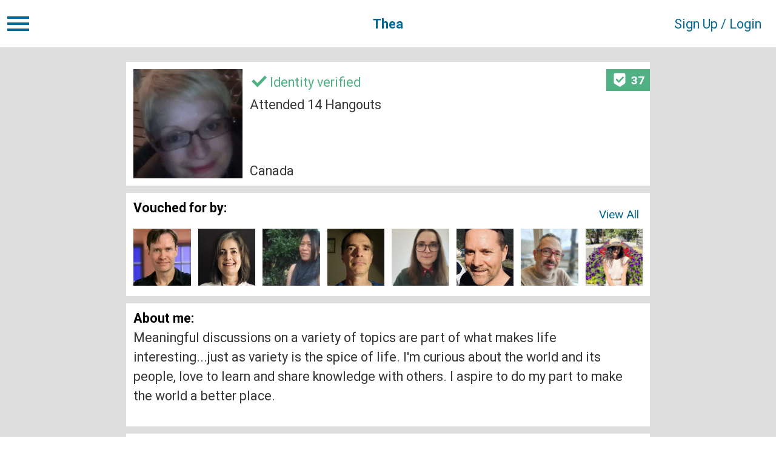

--- FILE ---
content_type: text/html; charset=utf-8
request_url: https://www.buddytree.org/people/BJ46PDJbc5
body_size: 23643
content:
<!DOCTYPE html><html lang="en-US"><head><meta charSet="utf-8"/><meta property="og:title" content="Buddytree - Ideas worth discussing."/><meta name="viewport" content="minimum-scale=1, maximum-scale=1, initial-scale=1, width=device-width, shrink-to-fit=no, viewport-fit=cover"/><meta name="description" content="Buddytree makes it possible for anyone to have great conversations with interesting people in their city and to turn these potential friends into actual friends."/><meta property="og:description" content="Buddytree makes it possible for anyone to have great conversations with interesting people in their city and to turn these potential friends into actual friends."/><meta property="og:image" content="/images/icons/buddytree_logo.png"/><link rel="preconnect" href="https://fonts.gstatic.com"/><link rel="apple-touch-icon" sizes="180x180" href="/apple-touch-icon.png"/><link rel="icon" type="image/png" sizes="32x32" href="/favicon-32x32.png"/><link rel="icon" type="image/png" sizes="16x16" href="/favicon-16x16.png"/><link rel="manifest" href="/site.webmanifest"/><link rel="mask-icon" href="/safari-pinned-tab.svg" color="#036994"/><meta name="msapplication-TileColor" content="#2d89ef"/><meta name="theme-color" content="#ffffff"/><title>Thea - Buddytree</title><script>
              !function(f,b,e,v,n,t,s)
{if(f.fbq)return;n=f.fbq=function(){n.callMethod?
n.callMethod.apply(n,arguments):n.queue.push(arguments)};
if(!f._fbq)f._fbq=n;n.push=n;n.loaded=!0;n.version='2.0';
n.queue=[];t=b.createElement(e);t.async=!0;
t.src=v;s=b.getElementsByTagName(e)[0];
s.parentNode.insertBefore(t,s)}(window,document,'script',
'https://connect.facebook.net/en_US/fbevents.js');
fbq('init', '440743271171877');
fbq('track', 'PageView');

          </script><noscript><img height="1" width="1" src="https://www.facebook.com/tr?id=440743271171877&amp;ev=PageView &amp;noscript=1" alt="pixel"/></noscript><meta name="next-head-count" content="18"/><script async="" src="https://www.googletagmanager.com/gtag/js?id=G-310FQ2K8T3"></script><script>
            window.dataLayer = window.dataLayer || [];
            function gtag(){dataLayer.push(arguments);}
            gtag('js', new Date());
            gtag('config', 'G-310FQ2K8T3', {
              page_path: window.location.pathname,
            });
          </script><script>
            (function(w,d,s,l,i){w[l]=w[l]||[];w[l].push({'gtm.start':
new Date().getTime(),event:'gtm.js'});var f=d.getElementsByTagName(s)[0],
j=d.createElement(s),dl=l!='dataLayer'?'&l='+l:'';j.async=true;j.src=
'https://www.googletagmanager.com/gtm.js?id='+i+dl;f.parentNode.insertBefore(j,f);
})(window,document,'script','dataLayer','GTM-NWMC2T5');
          </script><script type="text/javascript">
    (function(c,l,a,r,i,t,y){
        c[a]=c[a]||function(){(c[a].q=c[a].q||[]).push(arguments)};
        t=l.createElement(r);t.async=1;t.src="https://www.clarity.ms/tag/"+i;
        y=l.getElementsByTagName(r)[0];y.parentNode.insertBefore(t,y);
    })(window, document, "clarity", "script", "bag6ouaptd");</script><link rel="preconnect" href="https://fonts.gstatic.com" crossorigin /><link rel="preload" href="/_next/static/css/23399795fb466f04.css" as="style"/><link rel="stylesheet" href="/_next/static/css/23399795fb466f04.css" data-n-g=""/><link rel="preload" href="/_next/static/css/ef2036a733cdb88b.css" as="style"/><link rel="stylesheet" href="/_next/static/css/ef2036a733cdb88b.css" data-n-p=""/><noscript data-n-css=""></noscript><script defer="" nomodule="" src="/_next/static/chunks/polyfills-5cd94c89d3acac5f.js"></script><script src="/_next/static/chunks/webpack-86f4a85e96be4511.js" defer=""></script><script src="/_next/static/chunks/framework-a070cbfff3c750c5.js" defer=""></script><script src="/_next/static/chunks/main-660d31c65f54acd5.js" defer=""></script><script src="/_next/static/chunks/pages/_app-9fd61cd881d01ae7.js" defer=""></script><script src="/_next/static/chunks/5675-34eeb8fe9bc52e87.js" defer=""></script><script src="/_next/static/chunks/2035-894091b3325d02c8.js" defer=""></script><script src="/_next/static/chunks/9889-d9e922fd90c7166e.js" defer=""></script><script src="/_next/static/chunks/9267-128a8a81080ec007.js" defer=""></script><script src="/_next/static/chunks/5961-3b5e7b18631f90dd.js" defer=""></script><script src="/_next/static/chunks/7317-fa3215e7b90f39fe.js" defer=""></script><script src="/_next/static/chunks/pages/people/%5BuserID%5D-5c0c5c0d99917cb9.js" defer=""></script><script src="/_next/static/lS7egt6DnMr4y0INrUH1A/_buildManifest.js" defer=""></script><script src="/_next/static/lS7egt6DnMr4y0INrUH1A/_ssgManifest.js" defer=""></script><script src="/_next/static/lS7egt6DnMr4y0INrUH1A/_middlewareManifest.js" defer=""></script><style data-href="https://fonts.googleapis.com/css2?family=Roboto:ital,wght@0,100;0,300;0,400;0,500;0,700;0,900;1,100;1,300;1,400;1,500;1,700;1,900&display=swap">@font-face{font-family:'Roboto';font-style:italic;font-weight:100;font-stretch:normal;font-display:swap;src:url(https://fonts.gstatic.com/s/roboto/v48/KFOKCnqEu92Fr1Mu53ZEC9_Vu3r1gIhOszmOClHrs6ljXfMMLoHRiAw.woff) format('woff')}@font-face{font-family:'Roboto';font-style:italic;font-weight:300;font-stretch:normal;font-display:swap;src:url(https://fonts.gstatic.com/s/roboto/v48/KFOKCnqEu92Fr1Mu53ZEC9_Vu3r1gIhOszmOClHrs6ljXfMMLt_QiAw.woff) format('woff')}@font-face{font-family:'Roboto';font-style:italic;font-weight:400;font-stretch:normal;font-display:swap;src:url(https://fonts.gstatic.com/s/roboto/v48/KFOKCnqEu92Fr1Mu53ZEC9_Vu3r1gIhOszmOClHrs6ljXfMMLoHQiAw.woff) format('woff')}@font-face{font-family:'Roboto';font-style:italic;font-weight:500;font-stretch:normal;font-display:swap;src:url(https://fonts.gstatic.com/s/roboto/v48/KFOKCnqEu92Fr1Mu53ZEC9_Vu3r1gIhOszmOClHrs6ljXfMMLrPQiAw.woff) format('woff')}@font-face{font-family:'Roboto';font-style:italic;font-weight:700;font-stretch:normal;font-display:swap;src:url(https://fonts.gstatic.com/s/roboto/v48/KFOKCnqEu92Fr1Mu53ZEC9_Vu3r1gIhOszmOClHrs6ljXfMMLmbXiAw.woff) format('woff')}@font-face{font-family:'Roboto';font-style:italic;font-weight:900;font-stretch:normal;font-display:swap;src:url(https://fonts.gstatic.com/s/roboto/v48/KFOKCnqEu92Fr1Mu53ZEC9_Vu3r1gIhOszmOClHrs6ljXfMMLijXiAw.woff) format('woff')}@font-face{font-family:'Roboto';font-style:normal;font-weight:100;font-stretch:normal;font-display:swap;src:url(https://fonts.gstatic.com/s/roboto/v48/KFOMCnqEu92Fr1ME7kSn66aGLdTylUAMQXC89YmC2DPNWubEbGmQ.woff) format('woff')}@font-face{font-family:'Roboto';font-style:normal;font-weight:300;font-stretch:normal;font-display:swap;src:url(https://fonts.gstatic.com/s/roboto/v48/KFOMCnqEu92Fr1ME7kSn66aGLdTylUAMQXC89YmC2DPNWuaabWmQ.woff) format('woff')}@font-face{font-family:'Roboto';font-style:normal;font-weight:400;font-stretch:normal;font-display:swap;src:url(https://fonts.gstatic.com/s/roboto/v48/KFOMCnqEu92Fr1ME7kSn66aGLdTylUAMQXC89YmC2DPNWubEbWmQ.woff) format('woff')}@font-face{font-family:'Roboto';font-style:normal;font-weight:500;font-stretch:normal;font-display:swap;src:url(https://fonts.gstatic.com/s/roboto/v48/KFOMCnqEu92Fr1ME7kSn66aGLdTylUAMQXC89YmC2DPNWub2bWmQ.woff) format('woff')}@font-face{font-family:'Roboto';font-style:normal;font-weight:700;font-stretch:normal;font-display:swap;src:url(https://fonts.gstatic.com/s/roboto/v48/KFOMCnqEu92Fr1ME7kSn66aGLdTylUAMQXC89YmC2DPNWuYjammQ.woff) format('woff')}@font-face{font-family:'Roboto';font-style:normal;font-weight:900;font-stretch:normal;font-display:swap;src:url(https://fonts.gstatic.com/s/roboto/v48/KFOMCnqEu92Fr1ME7kSn66aGLdTylUAMQXC89YmC2DPNWuZtammQ.woff) format('woff')}@font-face{font-family:'Roboto';font-style:italic;font-weight:100;font-stretch:100%;font-display:swap;src:url(https://fonts.gstatic.com/s/roboto/v48/KFO5CnqEu92Fr1Mu53ZEC9_Vu3r1gIhOszmkC3kaSTbQWt4N.woff2) format('woff2');unicode-range:U+0460-052F,U+1C80-1C8A,U+20B4,U+2DE0-2DFF,U+A640-A69F,U+FE2E-FE2F}@font-face{font-family:'Roboto';font-style:italic;font-weight:100;font-stretch:100%;font-display:swap;src:url(https://fonts.gstatic.com/s/roboto/v48/KFO5CnqEu92Fr1Mu53ZEC9_Vu3r1gIhOszmkAnkaSTbQWt4N.woff2) format('woff2');unicode-range:U+0301,U+0400-045F,U+0490-0491,U+04B0-04B1,U+2116}@font-face{font-family:'Roboto';font-style:italic;font-weight:100;font-stretch:100%;font-display:swap;src:url(https://fonts.gstatic.com/s/roboto/v48/KFO5CnqEu92Fr1Mu53ZEC9_Vu3r1gIhOszmkCnkaSTbQWt4N.woff2) format('woff2');unicode-range:U+1F00-1FFF}@font-face{font-family:'Roboto';font-style:italic;font-weight:100;font-stretch:100%;font-display:swap;src:url(https://fonts.gstatic.com/s/roboto/v48/KFO5CnqEu92Fr1Mu53ZEC9_Vu3r1gIhOszmkBXkaSTbQWt4N.woff2) format('woff2');unicode-range:U+0370-0377,U+037A-037F,U+0384-038A,U+038C,U+038E-03A1,U+03A3-03FF}@font-face{font-family:'Roboto';font-style:italic;font-weight:100;font-stretch:100%;font-display:swap;src:url(https://fonts.gstatic.com/s/roboto/v48/KFO5CnqEu92Fr1Mu53ZEC9_Vu3r1gIhOszmkenkaSTbQWt4N.woff2) format('woff2');unicode-range:U+0302-0303,U+0305,U+0307-0308,U+0310,U+0312,U+0315,U+031A,U+0326-0327,U+032C,U+032F-0330,U+0332-0333,U+0338,U+033A,U+0346,U+034D,U+0391-03A1,U+03A3-03A9,U+03B1-03C9,U+03D1,U+03D5-03D6,U+03F0-03F1,U+03F4-03F5,U+2016-2017,U+2034-2038,U+203C,U+2040,U+2043,U+2047,U+2050,U+2057,U+205F,U+2070-2071,U+2074-208E,U+2090-209C,U+20D0-20DC,U+20E1,U+20E5-20EF,U+2100-2112,U+2114-2115,U+2117-2121,U+2123-214F,U+2190,U+2192,U+2194-21AE,U+21B0-21E5,U+21F1-21F2,U+21F4-2211,U+2213-2214,U+2216-22FF,U+2308-230B,U+2310,U+2319,U+231C-2321,U+2336-237A,U+237C,U+2395,U+239B-23B7,U+23D0,U+23DC-23E1,U+2474-2475,U+25AF,U+25B3,U+25B7,U+25BD,U+25C1,U+25CA,U+25CC,U+25FB,U+266D-266F,U+27C0-27FF,U+2900-2AFF,U+2B0E-2B11,U+2B30-2B4C,U+2BFE,U+3030,U+FF5B,U+FF5D,U+1D400-1D7FF,U+1EE00-1EEFF}@font-face{font-family:'Roboto';font-style:italic;font-weight:100;font-stretch:100%;font-display:swap;src:url(https://fonts.gstatic.com/s/roboto/v48/KFO5CnqEu92Fr1Mu53ZEC9_Vu3r1gIhOszmkaHkaSTbQWt4N.woff2) format('woff2');unicode-range:U+0001-000C,U+000E-001F,U+007F-009F,U+20DD-20E0,U+20E2-20E4,U+2150-218F,U+2190,U+2192,U+2194-2199,U+21AF,U+21E6-21F0,U+21F3,U+2218-2219,U+2299,U+22C4-22C6,U+2300-243F,U+2440-244A,U+2460-24FF,U+25A0-27BF,U+2800-28FF,U+2921-2922,U+2981,U+29BF,U+29EB,U+2B00-2BFF,U+4DC0-4DFF,U+FFF9-FFFB,U+10140-1018E,U+10190-1019C,U+101A0,U+101D0-101FD,U+102E0-102FB,U+10E60-10E7E,U+1D2C0-1D2D3,U+1D2E0-1D37F,U+1F000-1F0FF,U+1F100-1F1AD,U+1F1E6-1F1FF,U+1F30D-1F30F,U+1F315,U+1F31C,U+1F31E,U+1F320-1F32C,U+1F336,U+1F378,U+1F37D,U+1F382,U+1F393-1F39F,U+1F3A7-1F3A8,U+1F3AC-1F3AF,U+1F3C2,U+1F3C4-1F3C6,U+1F3CA-1F3CE,U+1F3D4-1F3E0,U+1F3ED,U+1F3F1-1F3F3,U+1F3F5-1F3F7,U+1F408,U+1F415,U+1F41F,U+1F426,U+1F43F,U+1F441-1F442,U+1F444,U+1F446-1F449,U+1F44C-1F44E,U+1F453,U+1F46A,U+1F47D,U+1F4A3,U+1F4B0,U+1F4B3,U+1F4B9,U+1F4BB,U+1F4BF,U+1F4C8-1F4CB,U+1F4D6,U+1F4DA,U+1F4DF,U+1F4E3-1F4E6,U+1F4EA-1F4ED,U+1F4F7,U+1F4F9-1F4FB,U+1F4FD-1F4FE,U+1F503,U+1F507-1F50B,U+1F50D,U+1F512-1F513,U+1F53E-1F54A,U+1F54F-1F5FA,U+1F610,U+1F650-1F67F,U+1F687,U+1F68D,U+1F691,U+1F694,U+1F698,U+1F6AD,U+1F6B2,U+1F6B9-1F6BA,U+1F6BC,U+1F6C6-1F6CF,U+1F6D3-1F6D7,U+1F6E0-1F6EA,U+1F6F0-1F6F3,U+1F6F7-1F6FC,U+1F700-1F7FF,U+1F800-1F80B,U+1F810-1F847,U+1F850-1F859,U+1F860-1F887,U+1F890-1F8AD,U+1F8B0-1F8BB,U+1F8C0-1F8C1,U+1F900-1F90B,U+1F93B,U+1F946,U+1F984,U+1F996,U+1F9E9,U+1FA00-1FA6F,U+1FA70-1FA7C,U+1FA80-1FA89,U+1FA8F-1FAC6,U+1FACE-1FADC,U+1FADF-1FAE9,U+1FAF0-1FAF8,U+1FB00-1FBFF}@font-face{font-family:'Roboto';font-style:italic;font-weight:100;font-stretch:100%;font-display:swap;src:url(https://fonts.gstatic.com/s/roboto/v48/KFO5CnqEu92Fr1Mu53ZEC9_Vu3r1gIhOszmkCXkaSTbQWt4N.woff2) format('woff2');unicode-range:U+0102-0103,U+0110-0111,U+0128-0129,U+0168-0169,U+01A0-01A1,U+01AF-01B0,U+0300-0301,U+0303-0304,U+0308-0309,U+0323,U+0329,U+1EA0-1EF9,U+20AB}@font-face{font-family:'Roboto';font-style:italic;font-weight:100;font-stretch:100%;font-display:swap;src:url(https://fonts.gstatic.com/s/roboto/v48/KFO5CnqEu92Fr1Mu53ZEC9_Vu3r1gIhOszmkCHkaSTbQWt4N.woff2) format('woff2');unicode-range:U+0100-02BA,U+02BD-02C5,U+02C7-02CC,U+02CE-02D7,U+02DD-02FF,U+0304,U+0308,U+0329,U+1D00-1DBF,U+1E00-1E9F,U+1EF2-1EFF,U+2020,U+20A0-20AB,U+20AD-20C0,U+2113,U+2C60-2C7F,U+A720-A7FF}@font-face{font-family:'Roboto';font-style:italic;font-weight:100;font-stretch:100%;font-display:swap;src:url(https://fonts.gstatic.com/s/roboto/v48/KFO5CnqEu92Fr1Mu53ZEC9_Vu3r1gIhOszmkBnkaSTbQWg.woff2) format('woff2');unicode-range:U+0000-00FF,U+0131,U+0152-0153,U+02BB-02BC,U+02C6,U+02DA,U+02DC,U+0304,U+0308,U+0329,U+2000-206F,U+20AC,U+2122,U+2191,U+2193,U+2212,U+2215,U+FEFF,U+FFFD}@font-face{font-family:'Roboto';font-style:italic;font-weight:300;font-stretch:100%;font-display:swap;src:url(https://fonts.gstatic.com/s/roboto/v48/KFO5CnqEu92Fr1Mu53ZEC9_Vu3r1gIhOszmkC3kaSTbQWt4N.woff2) format('woff2');unicode-range:U+0460-052F,U+1C80-1C8A,U+20B4,U+2DE0-2DFF,U+A640-A69F,U+FE2E-FE2F}@font-face{font-family:'Roboto';font-style:italic;font-weight:300;font-stretch:100%;font-display:swap;src:url(https://fonts.gstatic.com/s/roboto/v48/KFO5CnqEu92Fr1Mu53ZEC9_Vu3r1gIhOszmkAnkaSTbQWt4N.woff2) format('woff2');unicode-range:U+0301,U+0400-045F,U+0490-0491,U+04B0-04B1,U+2116}@font-face{font-family:'Roboto';font-style:italic;font-weight:300;font-stretch:100%;font-display:swap;src:url(https://fonts.gstatic.com/s/roboto/v48/KFO5CnqEu92Fr1Mu53ZEC9_Vu3r1gIhOszmkCnkaSTbQWt4N.woff2) format('woff2');unicode-range:U+1F00-1FFF}@font-face{font-family:'Roboto';font-style:italic;font-weight:300;font-stretch:100%;font-display:swap;src:url(https://fonts.gstatic.com/s/roboto/v48/KFO5CnqEu92Fr1Mu53ZEC9_Vu3r1gIhOszmkBXkaSTbQWt4N.woff2) format('woff2');unicode-range:U+0370-0377,U+037A-037F,U+0384-038A,U+038C,U+038E-03A1,U+03A3-03FF}@font-face{font-family:'Roboto';font-style:italic;font-weight:300;font-stretch:100%;font-display:swap;src:url(https://fonts.gstatic.com/s/roboto/v48/KFO5CnqEu92Fr1Mu53ZEC9_Vu3r1gIhOszmkenkaSTbQWt4N.woff2) format('woff2');unicode-range:U+0302-0303,U+0305,U+0307-0308,U+0310,U+0312,U+0315,U+031A,U+0326-0327,U+032C,U+032F-0330,U+0332-0333,U+0338,U+033A,U+0346,U+034D,U+0391-03A1,U+03A3-03A9,U+03B1-03C9,U+03D1,U+03D5-03D6,U+03F0-03F1,U+03F4-03F5,U+2016-2017,U+2034-2038,U+203C,U+2040,U+2043,U+2047,U+2050,U+2057,U+205F,U+2070-2071,U+2074-208E,U+2090-209C,U+20D0-20DC,U+20E1,U+20E5-20EF,U+2100-2112,U+2114-2115,U+2117-2121,U+2123-214F,U+2190,U+2192,U+2194-21AE,U+21B0-21E5,U+21F1-21F2,U+21F4-2211,U+2213-2214,U+2216-22FF,U+2308-230B,U+2310,U+2319,U+231C-2321,U+2336-237A,U+237C,U+2395,U+239B-23B7,U+23D0,U+23DC-23E1,U+2474-2475,U+25AF,U+25B3,U+25B7,U+25BD,U+25C1,U+25CA,U+25CC,U+25FB,U+266D-266F,U+27C0-27FF,U+2900-2AFF,U+2B0E-2B11,U+2B30-2B4C,U+2BFE,U+3030,U+FF5B,U+FF5D,U+1D400-1D7FF,U+1EE00-1EEFF}@font-face{font-family:'Roboto';font-style:italic;font-weight:300;font-stretch:100%;font-display:swap;src:url(https://fonts.gstatic.com/s/roboto/v48/KFO5CnqEu92Fr1Mu53ZEC9_Vu3r1gIhOszmkaHkaSTbQWt4N.woff2) format('woff2');unicode-range:U+0001-000C,U+000E-001F,U+007F-009F,U+20DD-20E0,U+20E2-20E4,U+2150-218F,U+2190,U+2192,U+2194-2199,U+21AF,U+21E6-21F0,U+21F3,U+2218-2219,U+2299,U+22C4-22C6,U+2300-243F,U+2440-244A,U+2460-24FF,U+25A0-27BF,U+2800-28FF,U+2921-2922,U+2981,U+29BF,U+29EB,U+2B00-2BFF,U+4DC0-4DFF,U+FFF9-FFFB,U+10140-1018E,U+10190-1019C,U+101A0,U+101D0-101FD,U+102E0-102FB,U+10E60-10E7E,U+1D2C0-1D2D3,U+1D2E0-1D37F,U+1F000-1F0FF,U+1F100-1F1AD,U+1F1E6-1F1FF,U+1F30D-1F30F,U+1F315,U+1F31C,U+1F31E,U+1F320-1F32C,U+1F336,U+1F378,U+1F37D,U+1F382,U+1F393-1F39F,U+1F3A7-1F3A8,U+1F3AC-1F3AF,U+1F3C2,U+1F3C4-1F3C6,U+1F3CA-1F3CE,U+1F3D4-1F3E0,U+1F3ED,U+1F3F1-1F3F3,U+1F3F5-1F3F7,U+1F408,U+1F415,U+1F41F,U+1F426,U+1F43F,U+1F441-1F442,U+1F444,U+1F446-1F449,U+1F44C-1F44E,U+1F453,U+1F46A,U+1F47D,U+1F4A3,U+1F4B0,U+1F4B3,U+1F4B9,U+1F4BB,U+1F4BF,U+1F4C8-1F4CB,U+1F4D6,U+1F4DA,U+1F4DF,U+1F4E3-1F4E6,U+1F4EA-1F4ED,U+1F4F7,U+1F4F9-1F4FB,U+1F4FD-1F4FE,U+1F503,U+1F507-1F50B,U+1F50D,U+1F512-1F513,U+1F53E-1F54A,U+1F54F-1F5FA,U+1F610,U+1F650-1F67F,U+1F687,U+1F68D,U+1F691,U+1F694,U+1F698,U+1F6AD,U+1F6B2,U+1F6B9-1F6BA,U+1F6BC,U+1F6C6-1F6CF,U+1F6D3-1F6D7,U+1F6E0-1F6EA,U+1F6F0-1F6F3,U+1F6F7-1F6FC,U+1F700-1F7FF,U+1F800-1F80B,U+1F810-1F847,U+1F850-1F859,U+1F860-1F887,U+1F890-1F8AD,U+1F8B0-1F8BB,U+1F8C0-1F8C1,U+1F900-1F90B,U+1F93B,U+1F946,U+1F984,U+1F996,U+1F9E9,U+1FA00-1FA6F,U+1FA70-1FA7C,U+1FA80-1FA89,U+1FA8F-1FAC6,U+1FACE-1FADC,U+1FADF-1FAE9,U+1FAF0-1FAF8,U+1FB00-1FBFF}@font-face{font-family:'Roboto';font-style:italic;font-weight:300;font-stretch:100%;font-display:swap;src:url(https://fonts.gstatic.com/s/roboto/v48/KFO5CnqEu92Fr1Mu53ZEC9_Vu3r1gIhOszmkCXkaSTbQWt4N.woff2) format('woff2');unicode-range:U+0102-0103,U+0110-0111,U+0128-0129,U+0168-0169,U+01A0-01A1,U+01AF-01B0,U+0300-0301,U+0303-0304,U+0308-0309,U+0323,U+0329,U+1EA0-1EF9,U+20AB}@font-face{font-family:'Roboto';font-style:italic;font-weight:300;font-stretch:100%;font-display:swap;src:url(https://fonts.gstatic.com/s/roboto/v48/KFO5CnqEu92Fr1Mu53ZEC9_Vu3r1gIhOszmkCHkaSTbQWt4N.woff2) format('woff2');unicode-range:U+0100-02BA,U+02BD-02C5,U+02C7-02CC,U+02CE-02D7,U+02DD-02FF,U+0304,U+0308,U+0329,U+1D00-1DBF,U+1E00-1E9F,U+1EF2-1EFF,U+2020,U+20A0-20AB,U+20AD-20C0,U+2113,U+2C60-2C7F,U+A720-A7FF}@font-face{font-family:'Roboto';font-style:italic;font-weight:300;font-stretch:100%;font-display:swap;src:url(https://fonts.gstatic.com/s/roboto/v48/KFO5CnqEu92Fr1Mu53ZEC9_Vu3r1gIhOszmkBnkaSTbQWg.woff2) format('woff2');unicode-range:U+0000-00FF,U+0131,U+0152-0153,U+02BB-02BC,U+02C6,U+02DA,U+02DC,U+0304,U+0308,U+0329,U+2000-206F,U+20AC,U+2122,U+2191,U+2193,U+2212,U+2215,U+FEFF,U+FFFD}@font-face{font-family:'Roboto';font-style:italic;font-weight:400;font-stretch:100%;font-display:swap;src:url(https://fonts.gstatic.com/s/roboto/v48/KFO5CnqEu92Fr1Mu53ZEC9_Vu3r1gIhOszmkC3kaSTbQWt4N.woff2) format('woff2');unicode-range:U+0460-052F,U+1C80-1C8A,U+20B4,U+2DE0-2DFF,U+A640-A69F,U+FE2E-FE2F}@font-face{font-family:'Roboto';font-style:italic;font-weight:400;font-stretch:100%;font-display:swap;src:url(https://fonts.gstatic.com/s/roboto/v48/KFO5CnqEu92Fr1Mu53ZEC9_Vu3r1gIhOszmkAnkaSTbQWt4N.woff2) format('woff2');unicode-range:U+0301,U+0400-045F,U+0490-0491,U+04B0-04B1,U+2116}@font-face{font-family:'Roboto';font-style:italic;font-weight:400;font-stretch:100%;font-display:swap;src:url(https://fonts.gstatic.com/s/roboto/v48/KFO5CnqEu92Fr1Mu53ZEC9_Vu3r1gIhOszmkCnkaSTbQWt4N.woff2) format('woff2');unicode-range:U+1F00-1FFF}@font-face{font-family:'Roboto';font-style:italic;font-weight:400;font-stretch:100%;font-display:swap;src:url(https://fonts.gstatic.com/s/roboto/v48/KFO5CnqEu92Fr1Mu53ZEC9_Vu3r1gIhOszmkBXkaSTbQWt4N.woff2) format('woff2');unicode-range:U+0370-0377,U+037A-037F,U+0384-038A,U+038C,U+038E-03A1,U+03A3-03FF}@font-face{font-family:'Roboto';font-style:italic;font-weight:400;font-stretch:100%;font-display:swap;src:url(https://fonts.gstatic.com/s/roboto/v48/KFO5CnqEu92Fr1Mu53ZEC9_Vu3r1gIhOszmkenkaSTbQWt4N.woff2) format('woff2');unicode-range:U+0302-0303,U+0305,U+0307-0308,U+0310,U+0312,U+0315,U+031A,U+0326-0327,U+032C,U+032F-0330,U+0332-0333,U+0338,U+033A,U+0346,U+034D,U+0391-03A1,U+03A3-03A9,U+03B1-03C9,U+03D1,U+03D5-03D6,U+03F0-03F1,U+03F4-03F5,U+2016-2017,U+2034-2038,U+203C,U+2040,U+2043,U+2047,U+2050,U+2057,U+205F,U+2070-2071,U+2074-208E,U+2090-209C,U+20D0-20DC,U+20E1,U+20E5-20EF,U+2100-2112,U+2114-2115,U+2117-2121,U+2123-214F,U+2190,U+2192,U+2194-21AE,U+21B0-21E5,U+21F1-21F2,U+21F4-2211,U+2213-2214,U+2216-22FF,U+2308-230B,U+2310,U+2319,U+231C-2321,U+2336-237A,U+237C,U+2395,U+239B-23B7,U+23D0,U+23DC-23E1,U+2474-2475,U+25AF,U+25B3,U+25B7,U+25BD,U+25C1,U+25CA,U+25CC,U+25FB,U+266D-266F,U+27C0-27FF,U+2900-2AFF,U+2B0E-2B11,U+2B30-2B4C,U+2BFE,U+3030,U+FF5B,U+FF5D,U+1D400-1D7FF,U+1EE00-1EEFF}@font-face{font-family:'Roboto';font-style:italic;font-weight:400;font-stretch:100%;font-display:swap;src:url(https://fonts.gstatic.com/s/roboto/v48/KFO5CnqEu92Fr1Mu53ZEC9_Vu3r1gIhOszmkaHkaSTbQWt4N.woff2) format('woff2');unicode-range:U+0001-000C,U+000E-001F,U+007F-009F,U+20DD-20E0,U+20E2-20E4,U+2150-218F,U+2190,U+2192,U+2194-2199,U+21AF,U+21E6-21F0,U+21F3,U+2218-2219,U+2299,U+22C4-22C6,U+2300-243F,U+2440-244A,U+2460-24FF,U+25A0-27BF,U+2800-28FF,U+2921-2922,U+2981,U+29BF,U+29EB,U+2B00-2BFF,U+4DC0-4DFF,U+FFF9-FFFB,U+10140-1018E,U+10190-1019C,U+101A0,U+101D0-101FD,U+102E0-102FB,U+10E60-10E7E,U+1D2C0-1D2D3,U+1D2E0-1D37F,U+1F000-1F0FF,U+1F100-1F1AD,U+1F1E6-1F1FF,U+1F30D-1F30F,U+1F315,U+1F31C,U+1F31E,U+1F320-1F32C,U+1F336,U+1F378,U+1F37D,U+1F382,U+1F393-1F39F,U+1F3A7-1F3A8,U+1F3AC-1F3AF,U+1F3C2,U+1F3C4-1F3C6,U+1F3CA-1F3CE,U+1F3D4-1F3E0,U+1F3ED,U+1F3F1-1F3F3,U+1F3F5-1F3F7,U+1F408,U+1F415,U+1F41F,U+1F426,U+1F43F,U+1F441-1F442,U+1F444,U+1F446-1F449,U+1F44C-1F44E,U+1F453,U+1F46A,U+1F47D,U+1F4A3,U+1F4B0,U+1F4B3,U+1F4B9,U+1F4BB,U+1F4BF,U+1F4C8-1F4CB,U+1F4D6,U+1F4DA,U+1F4DF,U+1F4E3-1F4E6,U+1F4EA-1F4ED,U+1F4F7,U+1F4F9-1F4FB,U+1F4FD-1F4FE,U+1F503,U+1F507-1F50B,U+1F50D,U+1F512-1F513,U+1F53E-1F54A,U+1F54F-1F5FA,U+1F610,U+1F650-1F67F,U+1F687,U+1F68D,U+1F691,U+1F694,U+1F698,U+1F6AD,U+1F6B2,U+1F6B9-1F6BA,U+1F6BC,U+1F6C6-1F6CF,U+1F6D3-1F6D7,U+1F6E0-1F6EA,U+1F6F0-1F6F3,U+1F6F7-1F6FC,U+1F700-1F7FF,U+1F800-1F80B,U+1F810-1F847,U+1F850-1F859,U+1F860-1F887,U+1F890-1F8AD,U+1F8B0-1F8BB,U+1F8C0-1F8C1,U+1F900-1F90B,U+1F93B,U+1F946,U+1F984,U+1F996,U+1F9E9,U+1FA00-1FA6F,U+1FA70-1FA7C,U+1FA80-1FA89,U+1FA8F-1FAC6,U+1FACE-1FADC,U+1FADF-1FAE9,U+1FAF0-1FAF8,U+1FB00-1FBFF}@font-face{font-family:'Roboto';font-style:italic;font-weight:400;font-stretch:100%;font-display:swap;src:url(https://fonts.gstatic.com/s/roboto/v48/KFO5CnqEu92Fr1Mu53ZEC9_Vu3r1gIhOszmkCXkaSTbQWt4N.woff2) format('woff2');unicode-range:U+0102-0103,U+0110-0111,U+0128-0129,U+0168-0169,U+01A0-01A1,U+01AF-01B0,U+0300-0301,U+0303-0304,U+0308-0309,U+0323,U+0329,U+1EA0-1EF9,U+20AB}@font-face{font-family:'Roboto';font-style:italic;font-weight:400;font-stretch:100%;font-display:swap;src:url(https://fonts.gstatic.com/s/roboto/v48/KFO5CnqEu92Fr1Mu53ZEC9_Vu3r1gIhOszmkCHkaSTbQWt4N.woff2) format('woff2');unicode-range:U+0100-02BA,U+02BD-02C5,U+02C7-02CC,U+02CE-02D7,U+02DD-02FF,U+0304,U+0308,U+0329,U+1D00-1DBF,U+1E00-1E9F,U+1EF2-1EFF,U+2020,U+20A0-20AB,U+20AD-20C0,U+2113,U+2C60-2C7F,U+A720-A7FF}@font-face{font-family:'Roboto';font-style:italic;font-weight:400;font-stretch:100%;font-display:swap;src:url(https://fonts.gstatic.com/s/roboto/v48/KFO5CnqEu92Fr1Mu53ZEC9_Vu3r1gIhOszmkBnkaSTbQWg.woff2) format('woff2');unicode-range:U+0000-00FF,U+0131,U+0152-0153,U+02BB-02BC,U+02C6,U+02DA,U+02DC,U+0304,U+0308,U+0329,U+2000-206F,U+20AC,U+2122,U+2191,U+2193,U+2212,U+2215,U+FEFF,U+FFFD}@font-face{font-family:'Roboto';font-style:italic;font-weight:500;font-stretch:100%;font-display:swap;src:url(https://fonts.gstatic.com/s/roboto/v48/KFO5CnqEu92Fr1Mu53ZEC9_Vu3r1gIhOszmkC3kaSTbQWt4N.woff2) format('woff2');unicode-range:U+0460-052F,U+1C80-1C8A,U+20B4,U+2DE0-2DFF,U+A640-A69F,U+FE2E-FE2F}@font-face{font-family:'Roboto';font-style:italic;font-weight:500;font-stretch:100%;font-display:swap;src:url(https://fonts.gstatic.com/s/roboto/v48/KFO5CnqEu92Fr1Mu53ZEC9_Vu3r1gIhOszmkAnkaSTbQWt4N.woff2) format('woff2');unicode-range:U+0301,U+0400-045F,U+0490-0491,U+04B0-04B1,U+2116}@font-face{font-family:'Roboto';font-style:italic;font-weight:500;font-stretch:100%;font-display:swap;src:url(https://fonts.gstatic.com/s/roboto/v48/KFO5CnqEu92Fr1Mu53ZEC9_Vu3r1gIhOszmkCnkaSTbQWt4N.woff2) format('woff2');unicode-range:U+1F00-1FFF}@font-face{font-family:'Roboto';font-style:italic;font-weight:500;font-stretch:100%;font-display:swap;src:url(https://fonts.gstatic.com/s/roboto/v48/KFO5CnqEu92Fr1Mu53ZEC9_Vu3r1gIhOszmkBXkaSTbQWt4N.woff2) format('woff2');unicode-range:U+0370-0377,U+037A-037F,U+0384-038A,U+038C,U+038E-03A1,U+03A3-03FF}@font-face{font-family:'Roboto';font-style:italic;font-weight:500;font-stretch:100%;font-display:swap;src:url(https://fonts.gstatic.com/s/roboto/v48/KFO5CnqEu92Fr1Mu53ZEC9_Vu3r1gIhOszmkenkaSTbQWt4N.woff2) format('woff2');unicode-range:U+0302-0303,U+0305,U+0307-0308,U+0310,U+0312,U+0315,U+031A,U+0326-0327,U+032C,U+032F-0330,U+0332-0333,U+0338,U+033A,U+0346,U+034D,U+0391-03A1,U+03A3-03A9,U+03B1-03C9,U+03D1,U+03D5-03D6,U+03F0-03F1,U+03F4-03F5,U+2016-2017,U+2034-2038,U+203C,U+2040,U+2043,U+2047,U+2050,U+2057,U+205F,U+2070-2071,U+2074-208E,U+2090-209C,U+20D0-20DC,U+20E1,U+20E5-20EF,U+2100-2112,U+2114-2115,U+2117-2121,U+2123-214F,U+2190,U+2192,U+2194-21AE,U+21B0-21E5,U+21F1-21F2,U+21F4-2211,U+2213-2214,U+2216-22FF,U+2308-230B,U+2310,U+2319,U+231C-2321,U+2336-237A,U+237C,U+2395,U+239B-23B7,U+23D0,U+23DC-23E1,U+2474-2475,U+25AF,U+25B3,U+25B7,U+25BD,U+25C1,U+25CA,U+25CC,U+25FB,U+266D-266F,U+27C0-27FF,U+2900-2AFF,U+2B0E-2B11,U+2B30-2B4C,U+2BFE,U+3030,U+FF5B,U+FF5D,U+1D400-1D7FF,U+1EE00-1EEFF}@font-face{font-family:'Roboto';font-style:italic;font-weight:500;font-stretch:100%;font-display:swap;src:url(https://fonts.gstatic.com/s/roboto/v48/KFO5CnqEu92Fr1Mu53ZEC9_Vu3r1gIhOszmkaHkaSTbQWt4N.woff2) format('woff2');unicode-range:U+0001-000C,U+000E-001F,U+007F-009F,U+20DD-20E0,U+20E2-20E4,U+2150-218F,U+2190,U+2192,U+2194-2199,U+21AF,U+21E6-21F0,U+21F3,U+2218-2219,U+2299,U+22C4-22C6,U+2300-243F,U+2440-244A,U+2460-24FF,U+25A0-27BF,U+2800-28FF,U+2921-2922,U+2981,U+29BF,U+29EB,U+2B00-2BFF,U+4DC0-4DFF,U+FFF9-FFFB,U+10140-1018E,U+10190-1019C,U+101A0,U+101D0-101FD,U+102E0-102FB,U+10E60-10E7E,U+1D2C0-1D2D3,U+1D2E0-1D37F,U+1F000-1F0FF,U+1F100-1F1AD,U+1F1E6-1F1FF,U+1F30D-1F30F,U+1F315,U+1F31C,U+1F31E,U+1F320-1F32C,U+1F336,U+1F378,U+1F37D,U+1F382,U+1F393-1F39F,U+1F3A7-1F3A8,U+1F3AC-1F3AF,U+1F3C2,U+1F3C4-1F3C6,U+1F3CA-1F3CE,U+1F3D4-1F3E0,U+1F3ED,U+1F3F1-1F3F3,U+1F3F5-1F3F7,U+1F408,U+1F415,U+1F41F,U+1F426,U+1F43F,U+1F441-1F442,U+1F444,U+1F446-1F449,U+1F44C-1F44E,U+1F453,U+1F46A,U+1F47D,U+1F4A3,U+1F4B0,U+1F4B3,U+1F4B9,U+1F4BB,U+1F4BF,U+1F4C8-1F4CB,U+1F4D6,U+1F4DA,U+1F4DF,U+1F4E3-1F4E6,U+1F4EA-1F4ED,U+1F4F7,U+1F4F9-1F4FB,U+1F4FD-1F4FE,U+1F503,U+1F507-1F50B,U+1F50D,U+1F512-1F513,U+1F53E-1F54A,U+1F54F-1F5FA,U+1F610,U+1F650-1F67F,U+1F687,U+1F68D,U+1F691,U+1F694,U+1F698,U+1F6AD,U+1F6B2,U+1F6B9-1F6BA,U+1F6BC,U+1F6C6-1F6CF,U+1F6D3-1F6D7,U+1F6E0-1F6EA,U+1F6F0-1F6F3,U+1F6F7-1F6FC,U+1F700-1F7FF,U+1F800-1F80B,U+1F810-1F847,U+1F850-1F859,U+1F860-1F887,U+1F890-1F8AD,U+1F8B0-1F8BB,U+1F8C0-1F8C1,U+1F900-1F90B,U+1F93B,U+1F946,U+1F984,U+1F996,U+1F9E9,U+1FA00-1FA6F,U+1FA70-1FA7C,U+1FA80-1FA89,U+1FA8F-1FAC6,U+1FACE-1FADC,U+1FADF-1FAE9,U+1FAF0-1FAF8,U+1FB00-1FBFF}@font-face{font-family:'Roboto';font-style:italic;font-weight:500;font-stretch:100%;font-display:swap;src:url(https://fonts.gstatic.com/s/roboto/v48/KFO5CnqEu92Fr1Mu53ZEC9_Vu3r1gIhOszmkCXkaSTbQWt4N.woff2) format('woff2');unicode-range:U+0102-0103,U+0110-0111,U+0128-0129,U+0168-0169,U+01A0-01A1,U+01AF-01B0,U+0300-0301,U+0303-0304,U+0308-0309,U+0323,U+0329,U+1EA0-1EF9,U+20AB}@font-face{font-family:'Roboto';font-style:italic;font-weight:500;font-stretch:100%;font-display:swap;src:url(https://fonts.gstatic.com/s/roboto/v48/KFO5CnqEu92Fr1Mu53ZEC9_Vu3r1gIhOszmkCHkaSTbQWt4N.woff2) format('woff2');unicode-range:U+0100-02BA,U+02BD-02C5,U+02C7-02CC,U+02CE-02D7,U+02DD-02FF,U+0304,U+0308,U+0329,U+1D00-1DBF,U+1E00-1E9F,U+1EF2-1EFF,U+2020,U+20A0-20AB,U+20AD-20C0,U+2113,U+2C60-2C7F,U+A720-A7FF}@font-face{font-family:'Roboto';font-style:italic;font-weight:500;font-stretch:100%;font-display:swap;src:url(https://fonts.gstatic.com/s/roboto/v48/KFO5CnqEu92Fr1Mu53ZEC9_Vu3r1gIhOszmkBnkaSTbQWg.woff2) format('woff2');unicode-range:U+0000-00FF,U+0131,U+0152-0153,U+02BB-02BC,U+02C6,U+02DA,U+02DC,U+0304,U+0308,U+0329,U+2000-206F,U+20AC,U+2122,U+2191,U+2193,U+2212,U+2215,U+FEFF,U+FFFD}@font-face{font-family:'Roboto';font-style:italic;font-weight:700;font-stretch:100%;font-display:swap;src:url(https://fonts.gstatic.com/s/roboto/v48/KFO5CnqEu92Fr1Mu53ZEC9_Vu3r1gIhOszmkC3kaSTbQWt4N.woff2) format('woff2');unicode-range:U+0460-052F,U+1C80-1C8A,U+20B4,U+2DE0-2DFF,U+A640-A69F,U+FE2E-FE2F}@font-face{font-family:'Roboto';font-style:italic;font-weight:700;font-stretch:100%;font-display:swap;src:url(https://fonts.gstatic.com/s/roboto/v48/KFO5CnqEu92Fr1Mu53ZEC9_Vu3r1gIhOszmkAnkaSTbQWt4N.woff2) format('woff2');unicode-range:U+0301,U+0400-045F,U+0490-0491,U+04B0-04B1,U+2116}@font-face{font-family:'Roboto';font-style:italic;font-weight:700;font-stretch:100%;font-display:swap;src:url(https://fonts.gstatic.com/s/roboto/v48/KFO5CnqEu92Fr1Mu53ZEC9_Vu3r1gIhOszmkCnkaSTbQWt4N.woff2) format('woff2');unicode-range:U+1F00-1FFF}@font-face{font-family:'Roboto';font-style:italic;font-weight:700;font-stretch:100%;font-display:swap;src:url(https://fonts.gstatic.com/s/roboto/v48/KFO5CnqEu92Fr1Mu53ZEC9_Vu3r1gIhOszmkBXkaSTbQWt4N.woff2) format('woff2');unicode-range:U+0370-0377,U+037A-037F,U+0384-038A,U+038C,U+038E-03A1,U+03A3-03FF}@font-face{font-family:'Roboto';font-style:italic;font-weight:700;font-stretch:100%;font-display:swap;src:url(https://fonts.gstatic.com/s/roboto/v48/KFO5CnqEu92Fr1Mu53ZEC9_Vu3r1gIhOszmkenkaSTbQWt4N.woff2) format('woff2');unicode-range:U+0302-0303,U+0305,U+0307-0308,U+0310,U+0312,U+0315,U+031A,U+0326-0327,U+032C,U+032F-0330,U+0332-0333,U+0338,U+033A,U+0346,U+034D,U+0391-03A1,U+03A3-03A9,U+03B1-03C9,U+03D1,U+03D5-03D6,U+03F0-03F1,U+03F4-03F5,U+2016-2017,U+2034-2038,U+203C,U+2040,U+2043,U+2047,U+2050,U+2057,U+205F,U+2070-2071,U+2074-208E,U+2090-209C,U+20D0-20DC,U+20E1,U+20E5-20EF,U+2100-2112,U+2114-2115,U+2117-2121,U+2123-214F,U+2190,U+2192,U+2194-21AE,U+21B0-21E5,U+21F1-21F2,U+21F4-2211,U+2213-2214,U+2216-22FF,U+2308-230B,U+2310,U+2319,U+231C-2321,U+2336-237A,U+237C,U+2395,U+239B-23B7,U+23D0,U+23DC-23E1,U+2474-2475,U+25AF,U+25B3,U+25B7,U+25BD,U+25C1,U+25CA,U+25CC,U+25FB,U+266D-266F,U+27C0-27FF,U+2900-2AFF,U+2B0E-2B11,U+2B30-2B4C,U+2BFE,U+3030,U+FF5B,U+FF5D,U+1D400-1D7FF,U+1EE00-1EEFF}@font-face{font-family:'Roboto';font-style:italic;font-weight:700;font-stretch:100%;font-display:swap;src:url(https://fonts.gstatic.com/s/roboto/v48/KFO5CnqEu92Fr1Mu53ZEC9_Vu3r1gIhOszmkaHkaSTbQWt4N.woff2) format('woff2');unicode-range:U+0001-000C,U+000E-001F,U+007F-009F,U+20DD-20E0,U+20E2-20E4,U+2150-218F,U+2190,U+2192,U+2194-2199,U+21AF,U+21E6-21F0,U+21F3,U+2218-2219,U+2299,U+22C4-22C6,U+2300-243F,U+2440-244A,U+2460-24FF,U+25A0-27BF,U+2800-28FF,U+2921-2922,U+2981,U+29BF,U+29EB,U+2B00-2BFF,U+4DC0-4DFF,U+FFF9-FFFB,U+10140-1018E,U+10190-1019C,U+101A0,U+101D0-101FD,U+102E0-102FB,U+10E60-10E7E,U+1D2C0-1D2D3,U+1D2E0-1D37F,U+1F000-1F0FF,U+1F100-1F1AD,U+1F1E6-1F1FF,U+1F30D-1F30F,U+1F315,U+1F31C,U+1F31E,U+1F320-1F32C,U+1F336,U+1F378,U+1F37D,U+1F382,U+1F393-1F39F,U+1F3A7-1F3A8,U+1F3AC-1F3AF,U+1F3C2,U+1F3C4-1F3C6,U+1F3CA-1F3CE,U+1F3D4-1F3E0,U+1F3ED,U+1F3F1-1F3F3,U+1F3F5-1F3F7,U+1F408,U+1F415,U+1F41F,U+1F426,U+1F43F,U+1F441-1F442,U+1F444,U+1F446-1F449,U+1F44C-1F44E,U+1F453,U+1F46A,U+1F47D,U+1F4A3,U+1F4B0,U+1F4B3,U+1F4B9,U+1F4BB,U+1F4BF,U+1F4C8-1F4CB,U+1F4D6,U+1F4DA,U+1F4DF,U+1F4E3-1F4E6,U+1F4EA-1F4ED,U+1F4F7,U+1F4F9-1F4FB,U+1F4FD-1F4FE,U+1F503,U+1F507-1F50B,U+1F50D,U+1F512-1F513,U+1F53E-1F54A,U+1F54F-1F5FA,U+1F610,U+1F650-1F67F,U+1F687,U+1F68D,U+1F691,U+1F694,U+1F698,U+1F6AD,U+1F6B2,U+1F6B9-1F6BA,U+1F6BC,U+1F6C6-1F6CF,U+1F6D3-1F6D7,U+1F6E0-1F6EA,U+1F6F0-1F6F3,U+1F6F7-1F6FC,U+1F700-1F7FF,U+1F800-1F80B,U+1F810-1F847,U+1F850-1F859,U+1F860-1F887,U+1F890-1F8AD,U+1F8B0-1F8BB,U+1F8C0-1F8C1,U+1F900-1F90B,U+1F93B,U+1F946,U+1F984,U+1F996,U+1F9E9,U+1FA00-1FA6F,U+1FA70-1FA7C,U+1FA80-1FA89,U+1FA8F-1FAC6,U+1FACE-1FADC,U+1FADF-1FAE9,U+1FAF0-1FAF8,U+1FB00-1FBFF}@font-face{font-family:'Roboto';font-style:italic;font-weight:700;font-stretch:100%;font-display:swap;src:url(https://fonts.gstatic.com/s/roboto/v48/KFO5CnqEu92Fr1Mu53ZEC9_Vu3r1gIhOszmkCXkaSTbQWt4N.woff2) format('woff2');unicode-range:U+0102-0103,U+0110-0111,U+0128-0129,U+0168-0169,U+01A0-01A1,U+01AF-01B0,U+0300-0301,U+0303-0304,U+0308-0309,U+0323,U+0329,U+1EA0-1EF9,U+20AB}@font-face{font-family:'Roboto';font-style:italic;font-weight:700;font-stretch:100%;font-display:swap;src:url(https://fonts.gstatic.com/s/roboto/v48/KFO5CnqEu92Fr1Mu53ZEC9_Vu3r1gIhOszmkCHkaSTbQWt4N.woff2) format('woff2');unicode-range:U+0100-02BA,U+02BD-02C5,U+02C7-02CC,U+02CE-02D7,U+02DD-02FF,U+0304,U+0308,U+0329,U+1D00-1DBF,U+1E00-1E9F,U+1EF2-1EFF,U+2020,U+20A0-20AB,U+20AD-20C0,U+2113,U+2C60-2C7F,U+A720-A7FF}@font-face{font-family:'Roboto';font-style:italic;font-weight:700;font-stretch:100%;font-display:swap;src:url(https://fonts.gstatic.com/s/roboto/v48/KFO5CnqEu92Fr1Mu53ZEC9_Vu3r1gIhOszmkBnkaSTbQWg.woff2) format('woff2');unicode-range:U+0000-00FF,U+0131,U+0152-0153,U+02BB-02BC,U+02C6,U+02DA,U+02DC,U+0304,U+0308,U+0329,U+2000-206F,U+20AC,U+2122,U+2191,U+2193,U+2212,U+2215,U+FEFF,U+FFFD}@font-face{font-family:'Roboto';font-style:italic;font-weight:900;font-stretch:100%;font-display:swap;src:url(https://fonts.gstatic.com/s/roboto/v48/KFO5CnqEu92Fr1Mu53ZEC9_Vu3r1gIhOszmkC3kaSTbQWt4N.woff2) format('woff2');unicode-range:U+0460-052F,U+1C80-1C8A,U+20B4,U+2DE0-2DFF,U+A640-A69F,U+FE2E-FE2F}@font-face{font-family:'Roboto';font-style:italic;font-weight:900;font-stretch:100%;font-display:swap;src:url(https://fonts.gstatic.com/s/roboto/v48/KFO5CnqEu92Fr1Mu53ZEC9_Vu3r1gIhOszmkAnkaSTbQWt4N.woff2) format('woff2');unicode-range:U+0301,U+0400-045F,U+0490-0491,U+04B0-04B1,U+2116}@font-face{font-family:'Roboto';font-style:italic;font-weight:900;font-stretch:100%;font-display:swap;src:url(https://fonts.gstatic.com/s/roboto/v48/KFO5CnqEu92Fr1Mu53ZEC9_Vu3r1gIhOszmkCnkaSTbQWt4N.woff2) format('woff2');unicode-range:U+1F00-1FFF}@font-face{font-family:'Roboto';font-style:italic;font-weight:900;font-stretch:100%;font-display:swap;src:url(https://fonts.gstatic.com/s/roboto/v48/KFO5CnqEu92Fr1Mu53ZEC9_Vu3r1gIhOszmkBXkaSTbQWt4N.woff2) format('woff2');unicode-range:U+0370-0377,U+037A-037F,U+0384-038A,U+038C,U+038E-03A1,U+03A3-03FF}@font-face{font-family:'Roboto';font-style:italic;font-weight:900;font-stretch:100%;font-display:swap;src:url(https://fonts.gstatic.com/s/roboto/v48/KFO5CnqEu92Fr1Mu53ZEC9_Vu3r1gIhOszmkenkaSTbQWt4N.woff2) format('woff2');unicode-range:U+0302-0303,U+0305,U+0307-0308,U+0310,U+0312,U+0315,U+031A,U+0326-0327,U+032C,U+032F-0330,U+0332-0333,U+0338,U+033A,U+0346,U+034D,U+0391-03A1,U+03A3-03A9,U+03B1-03C9,U+03D1,U+03D5-03D6,U+03F0-03F1,U+03F4-03F5,U+2016-2017,U+2034-2038,U+203C,U+2040,U+2043,U+2047,U+2050,U+2057,U+205F,U+2070-2071,U+2074-208E,U+2090-209C,U+20D0-20DC,U+20E1,U+20E5-20EF,U+2100-2112,U+2114-2115,U+2117-2121,U+2123-214F,U+2190,U+2192,U+2194-21AE,U+21B0-21E5,U+21F1-21F2,U+21F4-2211,U+2213-2214,U+2216-22FF,U+2308-230B,U+2310,U+2319,U+231C-2321,U+2336-237A,U+237C,U+2395,U+239B-23B7,U+23D0,U+23DC-23E1,U+2474-2475,U+25AF,U+25B3,U+25B7,U+25BD,U+25C1,U+25CA,U+25CC,U+25FB,U+266D-266F,U+27C0-27FF,U+2900-2AFF,U+2B0E-2B11,U+2B30-2B4C,U+2BFE,U+3030,U+FF5B,U+FF5D,U+1D400-1D7FF,U+1EE00-1EEFF}@font-face{font-family:'Roboto';font-style:italic;font-weight:900;font-stretch:100%;font-display:swap;src:url(https://fonts.gstatic.com/s/roboto/v48/KFO5CnqEu92Fr1Mu53ZEC9_Vu3r1gIhOszmkaHkaSTbQWt4N.woff2) format('woff2');unicode-range:U+0001-000C,U+000E-001F,U+007F-009F,U+20DD-20E0,U+20E2-20E4,U+2150-218F,U+2190,U+2192,U+2194-2199,U+21AF,U+21E6-21F0,U+21F3,U+2218-2219,U+2299,U+22C4-22C6,U+2300-243F,U+2440-244A,U+2460-24FF,U+25A0-27BF,U+2800-28FF,U+2921-2922,U+2981,U+29BF,U+29EB,U+2B00-2BFF,U+4DC0-4DFF,U+FFF9-FFFB,U+10140-1018E,U+10190-1019C,U+101A0,U+101D0-101FD,U+102E0-102FB,U+10E60-10E7E,U+1D2C0-1D2D3,U+1D2E0-1D37F,U+1F000-1F0FF,U+1F100-1F1AD,U+1F1E6-1F1FF,U+1F30D-1F30F,U+1F315,U+1F31C,U+1F31E,U+1F320-1F32C,U+1F336,U+1F378,U+1F37D,U+1F382,U+1F393-1F39F,U+1F3A7-1F3A8,U+1F3AC-1F3AF,U+1F3C2,U+1F3C4-1F3C6,U+1F3CA-1F3CE,U+1F3D4-1F3E0,U+1F3ED,U+1F3F1-1F3F3,U+1F3F5-1F3F7,U+1F408,U+1F415,U+1F41F,U+1F426,U+1F43F,U+1F441-1F442,U+1F444,U+1F446-1F449,U+1F44C-1F44E,U+1F453,U+1F46A,U+1F47D,U+1F4A3,U+1F4B0,U+1F4B3,U+1F4B9,U+1F4BB,U+1F4BF,U+1F4C8-1F4CB,U+1F4D6,U+1F4DA,U+1F4DF,U+1F4E3-1F4E6,U+1F4EA-1F4ED,U+1F4F7,U+1F4F9-1F4FB,U+1F4FD-1F4FE,U+1F503,U+1F507-1F50B,U+1F50D,U+1F512-1F513,U+1F53E-1F54A,U+1F54F-1F5FA,U+1F610,U+1F650-1F67F,U+1F687,U+1F68D,U+1F691,U+1F694,U+1F698,U+1F6AD,U+1F6B2,U+1F6B9-1F6BA,U+1F6BC,U+1F6C6-1F6CF,U+1F6D3-1F6D7,U+1F6E0-1F6EA,U+1F6F0-1F6F3,U+1F6F7-1F6FC,U+1F700-1F7FF,U+1F800-1F80B,U+1F810-1F847,U+1F850-1F859,U+1F860-1F887,U+1F890-1F8AD,U+1F8B0-1F8BB,U+1F8C0-1F8C1,U+1F900-1F90B,U+1F93B,U+1F946,U+1F984,U+1F996,U+1F9E9,U+1FA00-1FA6F,U+1FA70-1FA7C,U+1FA80-1FA89,U+1FA8F-1FAC6,U+1FACE-1FADC,U+1FADF-1FAE9,U+1FAF0-1FAF8,U+1FB00-1FBFF}@font-face{font-family:'Roboto';font-style:italic;font-weight:900;font-stretch:100%;font-display:swap;src:url(https://fonts.gstatic.com/s/roboto/v48/KFO5CnqEu92Fr1Mu53ZEC9_Vu3r1gIhOszmkCXkaSTbQWt4N.woff2) format('woff2');unicode-range:U+0102-0103,U+0110-0111,U+0128-0129,U+0168-0169,U+01A0-01A1,U+01AF-01B0,U+0300-0301,U+0303-0304,U+0308-0309,U+0323,U+0329,U+1EA0-1EF9,U+20AB}@font-face{font-family:'Roboto';font-style:italic;font-weight:900;font-stretch:100%;font-display:swap;src:url(https://fonts.gstatic.com/s/roboto/v48/KFO5CnqEu92Fr1Mu53ZEC9_Vu3r1gIhOszmkCHkaSTbQWt4N.woff2) format('woff2');unicode-range:U+0100-02BA,U+02BD-02C5,U+02C7-02CC,U+02CE-02D7,U+02DD-02FF,U+0304,U+0308,U+0329,U+1D00-1DBF,U+1E00-1E9F,U+1EF2-1EFF,U+2020,U+20A0-20AB,U+20AD-20C0,U+2113,U+2C60-2C7F,U+A720-A7FF}@font-face{font-family:'Roboto';font-style:italic;font-weight:900;font-stretch:100%;font-display:swap;src:url(https://fonts.gstatic.com/s/roboto/v48/KFO5CnqEu92Fr1Mu53ZEC9_Vu3r1gIhOszmkBnkaSTbQWg.woff2) format('woff2');unicode-range:U+0000-00FF,U+0131,U+0152-0153,U+02BB-02BC,U+02C6,U+02DA,U+02DC,U+0304,U+0308,U+0329,U+2000-206F,U+20AC,U+2122,U+2191,U+2193,U+2212,U+2215,U+FEFF,U+FFFD}@font-face{font-family:'Roboto';font-style:normal;font-weight:100;font-stretch:100%;font-display:swap;src:url(https://fonts.gstatic.com/s/roboto/v48/KFO7CnqEu92Fr1ME7kSn66aGLdTylUAMa3GUBHMdazTgWw.woff2) format('woff2');unicode-range:U+0460-052F,U+1C80-1C8A,U+20B4,U+2DE0-2DFF,U+A640-A69F,U+FE2E-FE2F}@font-face{font-family:'Roboto';font-style:normal;font-weight:100;font-stretch:100%;font-display:swap;src:url(https://fonts.gstatic.com/s/roboto/v48/KFO7CnqEu92Fr1ME7kSn66aGLdTylUAMa3iUBHMdazTgWw.woff2) format('woff2');unicode-range:U+0301,U+0400-045F,U+0490-0491,U+04B0-04B1,U+2116}@font-face{font-family:'Roboto';font-style:normal;font-weight:100;font-stretch:100%;font-display:swap;src:url(https://fonts.gstatic.com/s/roboto/v48/KFO7CnqEu92Fr1ME7kSn66aGLdTylUAMa3CUBHMdazTgWw.woff2) format('woff2');unicode-range:U+1F00-1FFF}@font-face{font-family:'Roboto';font-style:normal;font-weight:100;font-stretch:100%;font-display:swap;src:url(https://fonts.gstatic.com/s/roboto/v48/KFO7CnqEu92Fr1ME7kSn66aGLdTylUAMa3-UBHMdazTgWw.woff2) format('woff2');unicode-range:U+0370-0377,U+037A-037F,U+0384-038A,U+038C,U+038E-03A1,U+03A3-03FF}@font-face{font-family:'Roboto';font-style:normal;font-weight:100;font-stretch:100%;font-display:swap;src:url(https://fonts.gstatic.com/s/roboto/v48/KFO7CnqEu92Fr1ME7kSn66aGLdTylUAMawCUBHMdazTgWw.woff2) format('woff2');unicode-range:U+0302-0303,U+0305,U+0307-0308,U+0310,U+0312,U+0315,U+031A,U+0326-0327,U+032C,U+032F-0330,U+0332-0333,U+0338,U+033A,U+0346,U+034D,U+0391-03A1,U+03A3-03A9,U+03B1-03C9,U+03D1,U+03D5-03D6,U+03F0-03F1,U+03F4-03F5,U+2016-2017,U+2034-2038,U+203C,U+2040,U+2043,U+2047,U+2050,U+2057,U+205F,U+2070-2071,U+2074-208E,U+2090-209C,U+20D0-20DC,U+20E1,U+20E5-20EF,U+2100-2112,U+2114-2115,U+2117-2121,U+2123-214F,U+2190,U+2192,U+2194-21AE,U+21B0-21E5,U+21F1-21F2,U+21F4-2211,U+2213-2214,U+2216-22FF,U+2308-230B,U+2310,U+2319,U+231C-2321,U+2336-237A,U+237C,U+2395,U+239B-23B7,U+23D0,U+23DC-23E1,U+2474-2475,U+25AF,U+25B3,U+25B7,U+25BD,U+25C1,U+25CA,U+25CC,U+25FB,U+266D-266F,U+27C0-27FF,U+2900-2AFF,U+2B0E-2B11,U+2B30-2B4C,U+2BFE,U+3030,U+FF5B,U+FF5D,U+1D400-1D7FF,U+1EE00-1EEFF}@font-face{font-family:'Roboto';font-style:normal;font-weight:100;font-stretch:100%;font-display:swap;src:url(https://fonts.gstatic.com/s/roboto/v48/KFO7CnqEu92Fr1ME7kSn66aGLdTylUAMaxKUBHMdazTgWw.woff2) format('woff2');unicode-range:U+0001-000C,U+000E-001F,U+007F-009F,U+20DD-20E0,U+20E2-20E4,U+2150-218F,U+2190,U+2192,U+2194-2199,U+21AF,U+21E6-21F0,U+21F3,U+2218-2219,U+2299,U+22C4-22C6,U+2300-243F,U+2440-244A,U+2460-24FF,U+25A0-27BF,U+2800-28FF,U+2921-2922,U+2981,U+29BF,U+29EB,U+2B00-2BFF,U+4DC0-4DFF,U+FFF9-FFFB,U+10140-1018E,U+10190-1019C,U+101A0,U+101D0-101FD,U+102E0-102FB,U+10E60-10E7E,U+1D2C0-1D2D3,U+1D2E0-1D37F,U+1F000-1F0FF,U+1F100-1F1AD,U+1F1E6-1F1FF,U+1F30D-1F30F,U+1F315,U+1F31C,U+1F31E,U+1F320-1F32C,U+1F336,U+1F378,U+1F37D,U+1F382,U+1F393-1F39F,U+1F3A7-1F3A8,U+1F3AC-1F3AF,U+1F3C2,U+1F3C4-1F3C6,U+1F3CA-1F3CE,U+1F3D4-1F3E0,U+1F3ED,U+1F3F1-1F3F3,U+1F3F5-1F3F7,U+1F408,U+1F415,U+1F41F,U+1F426,U+1F43F,U+1F441-1F442,U+1F444,U+1F446-1F449,U+1F44C-1F44E,U+1F453,U+1F46A,U+1F47D,U+1F4A3,U+1F4B0,U+1F4B3,U+1F4B9,U+1F4BB,U+1F4BF,U+1F4C8-1F4CB,U+1F4D6,U+1F4DA,U+1F4DF,U+1F4E3-1F4E6,U+1F4EA-1F4ED,U+1F4F7,U+1F4F9-1F4FB,U+1F4FD-1F4FE,U+1F503,U+1F507-1F50B,U+1F50D,U+1F512-1F513,U+1F53E-1F54A,U+1F54F-1F5FA,U+1F610,U+1F650-1F67F,U+1F687,U+1F68D,U+1F691,U+1F694,U+1F698,U+1F6AD,U+1F6B2,U+1F6B9-1F6BA,U+1F6BC,U+1F6C6-1F6CF,U+1F6D3-1F6D7,U+1F6E0-1F6EA,U+1F6F0-1F6F3,U+1F6F7-1F6FC,U+1F700-1F7FF,U+1F800-1F80B,U+1F810-1F847,U+1F850-1F859,U+1F860-1F887,U+1F890-1F8AD,U+1F8B0-1F8BB,U+1F8C0-1F8C1,U+1F900-1F90B,U+1F93B,U+1F946,U+1F984,U+1F996,U+1F9E9,U+1FA00-1FA6F,U+1FA70-1FA7C,U+1FA80-1FA89,U+1FA8F-1FAC6,U+1FACE-1FADC,U+1FADF-1FAE9,U+1FAF0-1FAF8,U+1FB00-1FBFF}@font-face{font-family:'Roboto';font-style:normal;font-weight:100;font-stretch:100%;font-display:swap;src:url(https://fonts.gstatic.com/s/roboto/v48/KFO7CnqEu92Fr1ME7kSn66aGLdTylUAMa3OUBHMdazTgWw.woff2) format('woff2');unicode-range:U+0102-0103,U+0110-0111,U+0128-0129,U+0168-0169,U+01A0-01A1,U+01AF-01B0,U+0300-0301,U+0303-0304,U+0308-0309,U+0323,U+0329,U+1EA0-1EF9,U+20AB}@font-face{font-family:'Roboto';font-style:normal;font-weight:100;font-stretch:100%;font-display:swap;src:url(https://fonts.gstatic.com/s/roboto/v48/KFO7CnqEu92Fr1ME7kSn66aGLdTylUAMa3KUBHMdazTgWw.woff2) format('woff2');unicode-range:U+0100-02BA,U+02BD-02C5,U+02C7-02CC,U+02CE-02D7,U+02DD-02FF,U+0304,U+0308,U+0329,U+1D00-1DBF,U+1E00-1E9F,U+1EF2-1EFF,U+2020,U+20A0-20AB,U+20AD-20C0,U+2113,U+2C60-2C7F,U+A720-A7FF}@font-face{font-family:'Roboto';font-style:normal;font-weight:100;font-stretch:100%;font-display:swap;src:url(https://fonts.gstatic.com/s/roboto/v48/KFO7CnqEu92Fr1ME7kSn66aGLdTylUAMa3yUBHMdazQ.woff2) format('woff2');unicode-range:U+0000-00FF,U+0131,U+0152-0153,U+02BB-02BC,U+02C6,U+02DA,U+02DC,U+0304,U+0308,U+0329,U+2000-206F,U+20AC,U+2122,U+2191,U+2193,U+2212,U+2215,U+FEFF,U+FFFD}@font-face{font-family:'Roboto';font-style:normal;font-weight:300;font-stretch:100%;font-display:swap;src:url(https://fonts.gstatic.com/s/roboto/v48/KFO7CnqEu92Fr1ME7kSn66aGLdTylUAMa3GUBHMdazTgWw.woff2) format('woff2');unicode-range:U+0460-052F,U+1C80-1C8A,U+20B4,U+2DE0-2DFF,U+A640-A69F,U+FE2E-FE2F}@font-face{font-family:'Roboto';font-style:normal;font-weight:300;font-stretch:100%;font-display:swap;src:url(https://fonts.gstatic.com/s/roboto/v48/KFO7CnqEu92Fr1ME7kSn66aGLdTylUAMa3iUBHMdazTgWw.woff2) format('woff2');unicode-range:U+0301,U+0400-045F,U+0490-0491,U+04B0-04B1,U+2116}@font-face{font-family:'Roboto';font-style:normal;font-weight:300;font-stretch:100%;font-display:swap;src:url(https://fonts.gstatic.com/s/roboto/v48/KFO7CnqEu92Fr1ME7kSn66aGLdTylUAMa3CUBHMdazTgWw.woff2) format('woff2');unicode-range:U+1F00-1FFF}@font-face{font-family:'Roboto';font-style:normal;font-weight:300;font-stretch:100%;font-display:swap;src:url(https://fonts.gstatic.com/s/roboto/v48/KFO7CnqEu92Fr1ME7kSn66aGLdTylUAMa3-UBHMdazTgWw.woff2) format('woff2');unicode-range:U+0370-0377,U+037A-037F,U+0384-038A,U+038C,U+038E-03A1,U+03A3-03FF}@font-face{font-family:'Roboto';font-style:normal;font-weight:300;font-stretch:100%;font-display:swap;src:url(https://fonts.gstatic.com/s/roboto/v48/KFO7CnqEu92Fr1ME7kSn66aGLdTylUAMawCUBHMdazTgWw.woff2) format('woff2');unicode-range:U+0302-0303,U+0305,U+0307-0308,U+0310,U+0312,U+0315,U+031A,U+0326-0327,U+032C,U+032F-0330,U+0332-0333,U+0338,U+033A,U+0346,U+034D,U+0391-03A1,U+03A3-03A9,U+03B1-03C9,U+03D1,U+03D5-03D6,U+03F0-03F1,U+03F4-03F5,U+2016-2017,U+2034-2038,U+203C,U+2040,U+2043,U+2047,U+2050,U+2057,U+205F,U+2070-2071,U+2074-208E,U+2090-209C,U+20D0-20DC,U+20E1,U+20E5-20EF,U+2100-2112,U+2114-2115,U+2117-2121,U+2123-214F,U+2190,U+2192,U+2194-21AE,U+21B0-21E5,U+21F1-21F2,U+21F4-2211,U+2213-2214,U+2216-22FF,U+2308-230B,U+2310,U+2319,U+231C-2321,U+2336-237A,U+237C,U+2395,U+239B-23B7,U+23D0,U+23DC-23E1,U+2474-2475,U+25AF,U+25B3,U+25B7,U+25BD,U+25C1,U+25CA,U+25CC,U+25FB,U+266D-266F,U+27C0-27FF,U+2900-2AFF,U+2B0E-2B11,U+2B30-2B4C,U+2BFE,U+3030,U+FF5B,U+FF5D,U+1D400-1D7FF,U+1EE00-1EEFF}@font-face{font-family:'Roboto';font-style:normal;font-weight:300;font-stretch:100%;font-display:swap;src:url(https://fonts.gstatic.com/s/roboto/v48/KFO7CnqEu92Fr1ME7kSn66aGLdTylUAMaxKUBHMdazTgWw.woff2) format('woff2');unicode-range:U+0001-000C,U+000E-001F,U+007F-009F,U+20DD-20E0,U+20E2-20E4,U+2150-218F,U+2190,U+2192,U+2194-2199,U+21AF,U+21E6-21F0,U+21F3,U+2218-2219,U+2299,U+22C4-22C6,U+2300-243F,U+2440-244A,U+2460-24FF,U+25A0-27BF,U+2800-28FF,U+2921-2922,U+2981,U+29BF,U+29EB,U+2B00-2BFF,U+4DC0-4DFF,U+FFF9-FFFB,U+10140-1018E,U+10190-1019C,U+101A0,U+101D0-101FD,U+102E0-102FB,U+10E60-10E7E,U+1D2C0-1D2D3,U+1D2E0-1D37F,U+1F000-1F0FF,U+1F100-1F1AD,U+1F1E6-1F1FF,U+1F30D-1F30F,U+1F315,U+1F31C,U+1F31E,U+1F320-1F32C,U+1F336,U+1F378,U+1F37D,U+1F382,U+1F393-1F39F,U+1F3A7-1F3A8,U+1F3AC-1F3AF,U+1F3C2,U+1F3C4-1F3C6,U+1F3CA-1F3CE,U+1F3D4-1F3E0,U+1F3ED,U+1F3F1-1F3F3,U+1F3F5-1F3F7,U+1F408,U+1F415,U+1F41F,U+1F426,U+1F43F,U+1F441-1F442,U+1F444,U+1F446-1F449,U+1F44C-1F44E,U+1F453,U+1F46A,U+1F47D,U+1F4A3,U+1F4B0,U+1F4B3,U+1F4B9,U+1F4BB,U+1F4BF,U+1F4C8-1F4CB,U+1F4D6,U+1F4DA,U+1F4DF,U+1F4E3-1F4E6,U+1F4EA-1F4ED,U+1F4F7,U+1F4F9-1F4FB,U+1F4FD-1F4FE,U+1F503,U+1F507-1F50B,U+1F50D,U+1F512-1F513,U+1F53E-1F54A,U+1F54F-1F5FA,U+1F610,U+1F650-1F67F,U+1F687,U+1F68D,U+1F691,U+1F694,U+1F698,U+1F6AD,U+1F6B2,U+1F6B9-1F6BA,U+1F6BC,U+1F6C6-1F6CF,U+1F6D3-1F6D7,U+1F6E0-1F6EA,U+1F6F0-1F6F3,U+1F6F7-1F6FC,U+1F700-1F7FF,U+1F800-1F80B,U+1F810-1F847,U+1F850-1F859,U+1F860-1F887,U+1F890-1F8AD,U+1F8B0-1F8BB,U+1F8C0-1F8C1,U+1F900-1F90B,U+1F93B,U+1F946,U+1F984,U+1F996,U+1F9E9,U+1FA00-1FA6F,U+1FA70-1FA7C,U+1FA80-1FA89,U+1FA8F-1FAC6,U+1FACE-1FADC,U+1FADF-1FAE9,U+1FAF0-1FAF8,U+1FB00-1FBFF}@font-face{font-family:'Roboto';font-style:normal;font-weight:300;font-stretch:100%;font-display:swap;src:url(https://fonts.gstatic.com/s/roboto/v48/KFO7CnqEu92Fr1ME7kSn66aGLdTylUAMa3OUBHMdazTgWw.woff2) format('woff2');unicode-range:U+0102-0103,U+0110-0111,U+0128-0129,U+0168-0169,U+01A0-01A1,U+01AF-01B0,U+0300-0301,U+0303-0304,U+0308-0309,U+0323,U+0329,U+1EA0-1EF9,U+20AB}@font-face{font-family:'Roboto';font-style:normal;font-weight:300;font-stretch:100%;font-display:swap;src:url(https://fonts.gstatic.com/s/roboto/v48/KFO7CnqEu92Fr1ME7kSn66aGLdTylUAMa3KUBHMdazTgWw.woff2) format('woff2');unicode-range:U+0100-02BA,U+02BD-02C5,U+02C7-02CC,U+02CE-02D7,U+02DD-02FF,U+0304,U+0308,U+0329,U+1D00-1DBF,U+1E00-1E9F,U+1EF2-1EFF,U+2020,U+20A0-20AB,U+20AD-20C0,U+2113,U+2C60-2C7F,U+A720-A7FF}@font-face{font-family:'Roboto';font-style:normal;font-weight:300;font-stretch:100%;font-display:swap;src:url(https://fonts.gstatic.com/s/roboto/v48/KFO7CnqEu92Fr1ME7kSn66aGLdTylUAMa3yUBHMdazQ.woff2) format('woff2');unicode-range:U+0000-00FF,U+0131,U+0152-0153,U+02BB-02BC,U+02C6,U+02DA,U+02DC,U+0304,U+0308,U+0329,U+2000-206F,U+20AC,U+2122,U+2191,U+2193,U+2212,U+2215,U+FEFF,U+FFFD}@font-face{font-family:'Roboto';font-style:normal;font-weight:400;font-stretch:100%;font-display:swap;src:url(https://fonts.gstatic.com/s/roboto/v48/KFO7CnqEu92Fr1ME7kSn66aGLdTylUAMa3GUBHMdazTgWw.woff2) format('woff2');unicode-range:U+0460-052F,U+1C80-1C8A,U+20B4,U+2DE0-2DFF,U+A640-A69F,U+FE2E-FE2F}@font-face{font-family:'Roboto';font-style:normal;font-weight:400;font-stretch:100%;font-display:swap;src:url(https://fonts.gstatic.com/s/roboto/v48/KFO7CnqEu92Fr1ME7kSn66aGLdTylUAMa3iUBHMdazTgWw.woff2) format('woff2');unicode-range:U+0301,U+0400-045F,U+0490-0491,U+04B0-04B1,U+2116}@font-face{font-family:'Roboto';font-style:normal;font-weight:400;font-stretch:100%;font-display:swap;src:url(https://fonts.gstatic.com/s/roboto/v48/KFO7CnqEu92Fr1ME7kSn66aGLdTylUAMa3CUBHMdazTgWw.woff2) format('woff2');unicode-range:U+1F00-1FFF}@font-face{font-family:'Roboto';font-style:normal;font-weight:400;font-stretch:100%;font-display:swap;src:url(https://fonts.gstatic.com/s/roboto/v48/KFO7CnqEu92Fr1ME7kSn66aGLdTylUAMa3-UBHMdazTgWw.woff2) format('woff2');unicode-range:U+0370-0377,U+037A-037F,U+0384-038A,U+038C,U+038E-03A1,U+03A3-03FF}@font-face{font-family:'Roboto';font-style:normal;font-weight:400;font-stretch:100%;font-display:swap;src:url(https://fonts.gstatic.com/s/roboto/v48/KFO7CnqEu92Fr1ME7kSn66aGLdTylUAMawCUBHMdazTgWw.woff2) format('woff2');unicode-range:U+0302-0303,U+0305,U+0307-0308,U+0310,U+0312,U+0315,U+031A,U+0326-0327,U+032C,U+032F-0330,U+0332-0333,U+0338,U+033A,U+0346,U+034D,U+0391-03A1,U+03A3-03A9,U+03B1-03C9,U+03D1,U+03D5-03D6,U+03F0-03F1,U+03F4-03F5,U+2016-2017,U+2034-2038,U+203C,U+2040,U+2043,U+2047,U+2050,U+2057,U+205F,U+2070-2071,U+2074-208E,U+2090-209C,U+20D0-20DC,U+20E1,U+20E5-20EF,U+2100-2112,U+2114-2115,U+2117-2121,U+2123-214F,U+2190,U+2192,U+2194-21AE,U+21B0-21E5,U+21F1-21F2,U+21F4-2211,U+2213-2214,U+2216-22FF,U+2308-230B,U+2310,U+2319,U+231C-2321,U+2336-237A,U+237C,U+2395,U+239B-23B7,U+23D0,U+23DC-23E1,U+2474-2475,U+25AF,U+25B3,U+25B7,U+25BD,U+25C1,U+25CA,U+25CC,U+25FB,U+266D-266F,U+27C0-27FF,U+2900-2AFF,U+2B0E-2B11,U+2B30-2B4C,U+2BFE,U+3030,U+FF5B,U+FF5D,U+1D400-1D7FF,U+1EE00-1EEFF}@font-face{font-family:'Roboto';font-style:normal;font-weight:400;font-stretch:100%;font-display:swap;src:url(https://fonts.gstatic.com/s/roboto/v48/KFO7CnqEu92Fr1ME7kSn66aGLdTylUAMaxKUBHMdazTgWw.woff2) format('woff2');unicode-range:U+0001-000C,U+000E-001F,U+007F-009F,U+20DD-20E0,U+20E2-20E4,U+2150-218F,U+2190,U+2192,U+2194-2199,U+21AF,U+21E6-21F0,U+21F3,U+2218-2219,U+2299,U+22C4-22C6,U+2300-243F,U+2440-244A,U+2460-24FF,U+25A0-27BF,U+2800-28FF,U+2921-2922,U+2981,U+29BF,U+29EB,U+2B00-2BFF,U+4DC0-4DFF,U+FFF9-FFFB,U+10140-1018E,U+10190-1019C,U+101A0,U+101D0-101FD,U+102E0-102FB,U+10E60-10E7E,U+1D2C0-1D2D3,U+1D2E0-1D37F,U+1F000-1F0FF,U+1F100-1F1AD,U+1F1E6-1F1FF,U+1F30D-1F30F,U+1F315,U+1F31C,U+1F31E,U+1F320-1F32C,U+1F336,U+1F378,U+1F37D,U+1F382,U+1F393-1F39F,U+1F3A7-1F3A8,U+1F3AC-1F3AF,U+1F3C2,U+1F3C4-1F3C6,U+1F3CA-1F3CE,U+1F3D4-1F3E0,U+1F3ED,U+1F3F1-1F3F3,U+1F3F5-1F3F7,U+1F408,U+1F415,U+1F41F,U+1F426,U+1F43F,U+1F441-1F442,U+1F444,U+1F446-1F449,U+1F44C-1F44E,U+1F453,U+1F46A,U+1F47D,U+1F4A3,U+1F4B0,U+1F4B3,U+1F4B9,U+1F4BB,U+1F4BF,U+1F4C8-1F4CB,U+1F4D6,U+1F4DA,U+1F4DF,U+1F4E3-1F4E6,U+1F4EA-1F4ED,U+1F4F7,U+1F4F9-1F4FB,U+1F4FD-1F4FE,U+1F503,U+1F507-1F50B,U+1F50D,U+1F512-1F513,U+1F53E-1F54A,U+1F54F-1F5FA,U+1F610,U+1F650-1F67F,U+1F687,U+1F68D,U+1F691,U+1F694,U+1F698,U+1F6AD,U+1F6B2,U+1F6B9-1F6BA,U+1F6BC,U+1F6C6-1F6CF,U+1F6D3-1F6D7,U+1F6E0-1F6EA,U+1F6F0-1F6F3,U+1F6F7-1F6FC,U+1F700-1F7FF,U+1F800-1F80B,U+1F810-1F847,U+1F850-1F859,U+1F860-1F887,U+1F890-1F8AD,U+1F8B0-1F8BB,U+1F8C0-1F8C1,U+1F900-1F90B,U+1F93B,U+1F946,U+1F984,U+1F996,U+1F9E9,U+1FA00-1FA6F,U+1FA70-1FA7C,U+1FA80-1FA89,U+1FA8F-1FAC6,U+1FACE-1FADC,U+1FADF-1FAE9,U+1FAF0-1FAF8,U+1FB00-1FBFF}@font-face{font-family:'Roboto';font-style:normal;font-weight:400;font-stretch:100%;font-display:swap;src:url(https://fonts.gstatic.com/s/roboto/v48/KFO7CnqEu92Fr1ME7kSn66aGLdTylUAMa3OUBHMdazTgWw.woff2) format('woff2');unicode-range:U+0102-0103,U+0110-0111,U+0128-0129,U+0168-0169,U+01A0-01A1,U+01AF-01B0,U+0300-0301,U+0303-0304,U+0308-0309,U+0323,U+0329,U+1EA0-1EF9,U+20AB}@font-face{font-family:'Roboto';font-style:normal;font-weight:400;font-stretch:100%;font-display:swap;src:url(https://fonts.gstatic.com/s/roboto/v48/KFO7CnqEu92Fr1ME7kSn66aGLdTylUAMa3KUBHMdazTgWw.woff2) format('woff2');unicode-range:U+0100-02BA,U+02BD-02C5,U+02C7-02CC,U+02CE-02D7,U+02DD-02FF,U+0304,U+0308,U+0329,U+1D00-1DBF,U+1E00-1E9F,U+1EF2-1EFF,U+2020,U+20A0-20AB,U+20AD-20C0,U+2113,U+2C60-2C7F,U+A720-A7FF}@font-face{font-family:'Roboto';font-style:normal;font-weight:400;font-stretch:100%;font-display:swap;src:url(https://fonts.gstatic.com/s/roboto/v48/KFO7CnqEu92Fr1ME7kSn66aGLdTylUAMa3yUBHMdazQ.woff2) format('woff2');unicode-range:U+0000-00FF,U+0131,U+0152-0153,U+02BB-02BC,U+02C6,U+02DA,U+02DC,U+0304,U+0308,U+0329,U+2000-206F,U+20AC,U+2122,U+2191,U+2193,U+2212,U+2215,U+FEFF,U+FFFD}@font-face{font-family:'Roboto';font-style:normal;font-weight:500;font-stretch:100%;font-display:swap;src:url(https://fonts.gstatic.com/s/roboto/v48/KFO7CnqEu92Fr1ME7kSn66aGLdTylUAMa3GUBHMdazTgWw.woff2) format('woff2');unicode-range:U+0460-052F,U+1C80-1C8A,U+20B4,U+2DE0-2DFF,U+A640-A69F,U+FE2E-FE2F}@font-face{font-family:'Roboto';font-style:normal;font-weight:500;font-stretch:100%;font-display:swap;src:url(https://fonts.gstatic.com/s/roboto/v48/KFO7CnqEu92Fr1ME7kSn66aGLdTylUAMa3iUBHMdazTgWw.woff2) format('woff2');unicode-range:U+0301,U+0400-045F,U+0490-0491,U+04B0-04B1,U+2116}@font-face{font-family:'Roboto';font-style:normal;font-weight:500;font-stretch:100%;font-display:swap;src:url(https://fonts.gstatic.com/s/roboto/v48/KFO7CnqEu92Fr1ME7kSn66aGLdTylUAMa3CUBHMdazTgWw.woff2) format('woff2');unicode-range:U+1F00-1FFF}@font-face{font-family:'Roboto';font-style:normal;font-weight:500;font-stretch:100%;font-display:swap;src:url(https://fonts.gstatic.com/s/roboto/v48/KFO7CnqEu92Fr1ME7kSn66aGLdTylUAMa3-UBHMdazTgWw.woff2) format('woff2');unicode-range:U+0370-0377,U+037A-037F,U+0384-038A,U+038C,U+038E-03A1,U+03A3-03FF}@font-face{font-family:'Roboto';font-style:normal;font-weight:500;font-stretch:100%;font-display:swap;src:url(https://fonts.gstatic.com/s/roboto/v48/KFO7CnqEu92Fr1ME7kSn66aGLdTylUAMawCUBHMdazTgWw.woff2) format('woff2');unicode-range:U+0302-0303,U+0305,U+0307-0308,U+0310,U+0312,U+0315,U+031A,U+0326-0327,U+032C,U+032F-0330,U+0332-0333,U+0338,U+033A,U+0346,U+034D,U+0391-03A1,U+03A3-03A9,U+03B1-03C9,U+03D1,U+03D5-03D6,U+03F0-03F1,U+03F4-03F5,U+2016-2017,U+2034-2038,U+203C,U+2040,U+2043,U+2047,U+2050,U+2057,U+205F,U+2070-2071,U+2074-208E,U+2090-209C,U+20D0-20DC,U+20E1,U+20E5-20EF,U+2100-2112,U+2114-2115,U+2117-2121,U+2123-214F,U+2190,U+2192,U+2194-21AE,U+21B0-21E5,U+21F1-21F2,U+21F4-2211,U+2213-2214,U+2216-22FF,U+2308-230B,U+2310,U+2319,U+231C-2321,U+2336-237A,U+237C,U+2395,U+239B-23B7,U+23D0,U+23DC-23E1,U+2474-2475,U+25AF,U+25B3,U+25B7,U+25BD,U+25C1,U+25CA,U+25CC,U+25FB,U+266D-266F,U+27C0-27FF,U+2900-2AFF,U+2B0E-2B11,U+2B30-2B4C,U+2BFE,U+3030,U+FF5B,U+FF5D,U+1D400-1D7FF,U+1EE00-1EEFF}@font-face{font-family:'Roboto';font-style:normal;font-weight:500;font-stretch:100%;font-display:swap;src:url(https://fonts.gstatic.com/s/roboto/v48/KFO7CnqEu92Fr1ME7kSn66aGLdTylUAMaxKUBHMdazTgWw.woff2) format('woff2');unicode-range:U+0001-000C,U+000E-001F,U+007F-009F,U+20DD-20E0,U+20E2-20E4,U+2150-218F,U+2190,U+2192,U+2194-2199,U+21AF,U+21E6-21F0,U+21F3,U+2218-2219,U+2299,U+22C4-22C6,U+2300-243F,U+2440-244A,U+2460-24FF,U+25A0-27BF,U+2800-28FF,U+2921-2922,U+2981,U+29BF,U+29EB,U+2B00-2BFF,U+4DC0-4DFF,U+FFF9-FFFB,U+10140-1018E,U+10190-1019C,U+101A0,U+101D0-101FD,U+102E0-102FB,U+10E60-10E7E,U+1D2C0-1D2D3,U+1D2E0-1D37F,U+1F000-1F0FF,U+1F100-1F1AD,U+1F1E6-1F1FF,U+1F30D-1F30F,U+1F315,U+1F31C,U+1F31E,U+1F320-1F32C,U+1F336,U+1F378,U+1F37D,U+1F382,U+1F393-1F39F,U+1F3A7-1F3A8,U+1F3AC-1F3AF,U+1F3C2,U+1F3C4-1F3C6,U+1F3CA-1F3CE,U+1F3D4-1F3E0,U+1F3ED,U+1F3F1-1F3F3,U+1F3F5-1F3F7,U+1F408,U+1F415,U+1F41F,U+1F426,U+1F43F,U+1F441-1F442,U+1F444,U+1F446-1F449,U+1F44C-1F44E,U+1F453,U+1F46A,U+1F47D,U+1F4A3,U+1F4B0,U+1F4B3,U+1F4B9,U+1F4BB,U+1F4BF,U+1F4C8-1F4CB,U+1F4D6,U+1F4DA,U+1F4DF,U+1F4E3-1F4E6,U+1F4EA-1F4ED,U+1F4F7,U+1F4F9-1F4FB,U+1F4FD-1F4FE,U+1F503,U+1F507-1F50B,U+1F50D,U+1F512-1F513,U+1F53E-1F54A,U+1F54F-1F5FA,U+1F610,U+1F650-1F67F,U+1F687,U+1F68D,U+1F691,U+1F694,U+1F698,U+1F6AD,U+1F6B2,U+1F6B9-1F6BA,U+1F6BC,U+1F6C6-1F6CF,U+1F6D3-1F6D7,U+1F6E0-1F6EA,U+1F6F0-1F6F3,U+1F6F7-1F6FC,U+1F700-1F7FF,U+1F800-1F80B,U+1F810-1F847,U+1F850-1F859,U+1F860-1F887,U+1F890-1F8AD,U+1F8B0-1F8BB,U+1F8C0-1F8C1,U+1F900-1F90B,U+1F93B,U+1F946,U+1F984,U+1F996,U+1F9E9,U+1FA00-1FA6F,U+1FA70-1FA7C,U+1FA80-1FA89,U+1FA8F-1FAC6,U+1FACE-1FADC,U+1FADF-1FAE9,U+1FAF0-1FAF8,U+1FB00-1FBFF}@font-face{font-family:'Roboto';font-style:normal;font-weight:500;font-stretch:100%;font-display:swap;src:url(https://fonts.gstatic.com/s/roboto/v48/KFO7CnqEu92Fr1ME7kSn66aGLdTylUAMa3OUBHMdazTgWw.woff2) format('woff2');unicode-range:U+0102-0103,U+0110-0111,U+0128-0129,U+0168-0169,U+01A0-01A1,U+01AF-01B0,U+0300-0301,U+0303-0304,U+0308-0309,U+0323,U+0329,U+1EA0-1EF9,U+20AB}@font-face{font-family:'Roboto';font-style:normal;font-weight:500;font-stretch:100%;font-display:swap;src:url(https://fonts.gstatic.com/s/roboto/v48/KFO7CnqEu92Fr1ME7kSn66aGLdTylUAMa3KUBHMdazTgWw.woff2) format('woff2');unicode-range:U+0100-02BA,U+02BD-02C5,U+02C7-02CC,U+02CE-02D7,U+02DD-02FF,U+0304,U+0308,U+0329,U+1D00-1DBF,U+1E00-1E9F,U+1EF2-1EFF,U+2020,U+20A0-20AB,U+20AD-20C0,U+2113,U+2C60-2C7F,U+A720-A7FF}@font-face{font-family:'Roboto';font-style:normal;font-weight:500;font-stretch:100%;font-display:swap;src:url(https://fonts.gstatic.com/s/roboto/v48/KFO7CnqEu92Fr1ME7kSn66aGLdTylUAMa3yUBHMdazQ.woff2) format('woff2');unicode-range:U+0000-00FF,U+0131,U+0152-0153,U+02BB-02BC,U+02C6,U+02DA,U+02DC,U+0304,U+0308,U+0329,U+2000-206F,U+20AC,U+2122,U+2191,U+2193,U+2212,U+2215,U+FEFF,U+FFFD}@font-face{font-family:'Roboto';font-style:normal;font-weight:700;font-stretch:100%;font-display:swap;src:url(https://fonts.gstatic.com/s/roboto/v48/KFO7CnqEu92Fr1ME7kSn66aGLdTylUAMa3GUBHMdazTgWw.woff2) format('woff2');unicode-range:U+0460-052F,U+1C80-1C8A,U+20B4,U+2DE0-2DFF,U+A640-A69F,U+FE2E-FE2F}@font-face{font-family:'Roboto';font-style:normal;font-weight:700;font-stretch:100%;font-display:swap;src:url(https://fonts.gstatic.com/s/roboto/v48/KFO7CnqEu92Fr1ME7kSn66aGLdTylUAMa3iUBHMdazTgWw.woff2) format('woff2');unicode-range:U+0301,U+0400-045F,U+0490-0491,U+04B0-04B1,U+2116}@font-face{font-family:'Roboto';font-style:normal;font-weight:700;font-stretch:100%;font-display:swap;src:url(https://fonts.gstatic.com/s/roboto/v48/KFO7CnqEu92Fr1ME7kSn66aGLdTylUAMa3CUBHMdazTgWw.woff2) format('woff2');unicode-range:U+1F00-1FFF}@font-face{font-family:'Roboto';font-style:normal;font-weight:700;font-stretch:100%;font-display:swap;src:url(https://fonts.gstatic.com/s/roboto/v48/KFO7CnqEu92Fr1ME7kSn66aGLdTylUAMa3-UBHMdazTgWw.woff2) format('woff2');unicode-range:U+0370-0377,U+037A-037F,U+0384-038A,U+038C,U+038E-03A1,U+03A3-03FF}@font-face{font-family:'Roboto';font-style:normal;font-weight:700;font-stretch:100%;font-display:swap;src:url(https://fonts.gstatic.com/s/roboto/v48/KFO7CnqEu92Fr1ME7kSn66aGLdTylUAMawCUBHMdazTgWw.woff2) format('woff2');unicode-range:U+0302-0303,U+0305,U+0307-0308,U+0310,U+0312,U+0315,U+031A,U+0326-0327,U+032C,U+032F-0330,U+0332-0333,U+0338,U+033A,U+0346,U+034D,U+0391-03A1,U+03A3-03A9,U+03B1-03C9,U+03D1,U+03D5-03D6,U+03F0-03F1,U+03F4-03F5,U+2016-2017,U+2034-2038,U+203C,U+2040,U+2043,U+2047,U+2050,U+2057,U+205F,U+2070-2071,U+2074-208E,U+2090-209C,U+20D0-20DC,U+20E1,U+20E5-20EF,U+2100-2112,U+2114-2115,U+2117-2121,U+2123-214F,U+2190,U+2192,U+2194-21AE,U+21B0-21E5,U+21F1-21F2,U+21F4-2211,U+2213-2214,U+2216-22FF,U+2308-230B,U+2310,U+2319,U+231C-2321,U+2336-237A,U+237C,U+2395,U+239B-23B7,U+23D0,U+23DC-23E1,U+2474-2475,U+25AF,U+25B3,U+25B7,U+25BD,U+25C1,U+25CA,U+25CC,U+25FB,U+266D-266F,U+27C0-27FF,U+2900-2AFF,U+2B0E-2B11,U+2B30-2B4C,U+2BFE,U+3030,U+FF5B,U+FF5D,U+1D400-1D7FF,U+1EE00-1EEFF}@font-face{font-family:'Roboto';font-style:normal;font-weight:700;font-stretch:100%;font-display:swap;src:url(https://fonts.gstatic.com/s/roboto/v48/KFO7CnqEu92Fr1ME7kSn66aGLdTylUAMaxKUBHMdazTgWw.woff2) format('woff2');unicode-range:U+0001-000C,U+000E-001F,U+007F-009F,U+20DD-20E0,U+20E2-20E4,U+2150-218F,U+2190,U+2192,U+2194-2199,U+21AF,U+21E6-21F0,U+21F3,U+2218-2219,U+2299,U+22C4-22C6,U+2300-243F,U+2440-244A,U+2460-24FF,U+25A0-27BF,U+2800-28FF,U+2921-2922,U+2981,U+29BF,U+29EB,U+2B00-2BFF,U+4DC0-4DFF,U+FFF9-FFFB,U+10140-1018E,U+10190-1019C,U+101A0,U+101D0-101FD,U+102E0-102FB,U+10E60-10E7E,U+1D2C0-1D2D3,U+1D2E0-1D37F,U+1F000-1F0FF,U+1F100-1F1AD,U+1F1E6-1F1FF,U+1F30D-1F30F,U+1F315,U+1F31C,U+1F31E,U+1F320-1F32C,U+1F336,U+1F378,U+1F37D,U+1F382,U+1F393-1F39F,U+1F3A7-1F3A8,U+1F3AC-1F3AF,U+1F3C2,U+1F3C4-1F3C6,U+1F3CA-1F3CE,U+1F3D4-1F3E0,U+1F3ED,U+1F3F1-1F3F3,U+1F3F5-1F3F7,U+1F408,U+1F415,U+1F41F,U+1F426,U+1F43F,U+1F441-1F442,U+1F444,U+1F446-1F449,U+1F44C-1F44E,U+1F453,U+1F46A,U+1F47D,U+1F4A3,U+1F4B0,U+1F4B3,U+1F4B9,U+1F4BB,U+1F4BF,U+1F4C8-1F4CB,U+1F4D6,U+1F4DA,U+1F4DF,U+1F4E3-1F4E6,U+1F4EA-1F4ED,U+1F4F7,U+1F4F9-1F4FB,U+1F4FD-1F4FE,U+1F503,U+1F507-1F50B,U+1F50D,U+1F512-1F513,U+1F53E-1F54A,U+1F54F-1F5FA,U+1F610,U+1F650-1F67F,U+1F687,U+1F68D,U+1F691,U+1F694,U+1F698,U+1F6AD,U+1F6B2,U+1F6B9-1F6BA,U+1F6BC,U+1F6C6-1F6CF,U+1F6D3-1F6D7,U+1F6E0-1F6EA,U+1F6F0-1F6F3,U+1F6F7-1F6FC,U+1F700-1F7FF,U+1F800-1F80B,U+1F810-1F847,U+1F850-1F859,U+1F860-1F887,U+1F890-1F8AD,U+1F8B0-1F8BB,U+1F8C0-1F8C1,U+1F900-1F90B,U+1F93B,U+1F946,U+1F984,U+1F996,U+1F9E9,U+1FA00-1FA6F,U+1FA70-1FA7C,U+1FA80-1FA89,U+1FA8F-1FAC6,U+1FACE-1FADC,U+1FADF-1FAE9,U+1FAF0-1FAF8,U+1FB00-1FBFF}@font-face{font-family:'Roboto';font-style:normal;font-weight:700;font-stretch:100%;font-display:swap;src:url(https://fonts.gstatic.com/s/roboto/v48/KFO7CnqEu92Fr1ME7kSn66aGLdTylUAMa3OUBHMdazTgWw.woff2) format('woff2');unicode-range:U+0102-0103,U+0110-0111,U+0128-0129,U+0168-0169,U+01A0-01A1,U+01AF-01B0,U+0300-0301,U+0303-0304,U+0308-0309,U+0323,U+0329,U+1EA0-1EF9,U+20AB}@font-face{font-family:'Roboto';font-style:normal;font-weight:700;font-stretch:100%;font-display:swap;src:url(https://fonts.gstatic.com/s/roboto/v48/KFO7CnqEu92Fr1ME7kSn66aGLdTylUAMa3KUBHMdazTgWw.woff2) format('woff2');unicode-range:U+0100-02BA,U+02BD-02C5,U+02C7-02CC,U+02CE-02D7,U+02DD-02FF,U+0304,U+0308,U+0329,U+1D00-1DBF,U+1E00-1E9F,U+1EF2-1EFF,U+2020,U+20A0-20AB,U+20AD-20C0,U+2113,U+2C60-2C7F,U+A720-A7FF}@font-face{font-family:'Roboto';font-style:normal;font-weight:700;font-stretch:100%;font-display:swap;src:url(https://fonts.gstatic.com/s/roboto/v48/KFO7CnqEu92Fr1ME7kSn66aGLdTylUAMa3yUBHMdazQ.woff2) format('woff2');unicode-range:U+0000-00FF,U+0131,U+0152-0153,U+02BB-02BC,U+02C6,U+02DA,U+02DC,U+0304,U+0308,U+0329,U+2000-206F,U+20AC,U+2122,U+2191,U+2193,U+2212,U+2215,U+FEFF,U+FFFD}@font-face{font-family:'Roboto';font-style:normal;font-weight:900;font-stretch:100%;font-display:swap;src:url(https://fonts.gstatic.com/s/roboto/v48/KFO7CnqEu92Fr1ME7kSn66aGLdTylUAMa3GUBHMdazTgWw.woff2) format('woff2');unicode-range:U+0460-052F,U+1C80-1C8A,U+20B4,U+2DE0-2DFF,U+A640-A69F,U+FE2E-FE2F}@font-face{font-family:'Roboto';font-style:normal;font-weight:900;font-stretch:100%;font-display:swap;src:url(https://fonts.gstatic.com/s/roboto/v48/KFO7CnqEu92Fr1ME7kSn66aGLdTylUAMa3iUBHMdazTgWw.woff2) format('woff2');unicode-range:U+0301,U+0400-045F,U+0490-0491,U+04B0-04B1,U+2116}@font-face{font-family:'Roboto';font-style:normal;font-weight:900;font-stretch:100%;font-display:swap;src:url(https://fonts.gstatic.com/s/roboto/v48/KFO7CnqEu92Fr1ME7kSn66aGLdTylUAMa3CUBHMdazTgWw.woff2) format('woff2');unicode-range:U+1F00-1FFF}@font-face{font-family:'Roboto';font-style:normal;font-weight:900;font-stretch:100%;font-display:swap;src:url(https://fonts.gstatic.com/s/roboto/v48/KFO7CnqEu92Fr1ME7kSn66aGLdTylUAMa3-UBHMdazTgWw.woff2) format('woff2');unicode-range:U+0370-0377,U+037A-037F,U+0384-038A,U+038C,U+038E-03A1,U+03A3-03FF}@font-face{font-family:'Roboto';font-style:normal;font-weight:900;font-stretch:100%;font-display:swap;src:url(https://fonts.gstatic.com/s/roboto/v48/KFO7CnqEu92Fr1ME7kSn66aGLdTylUAMawCUBHMdazTgWw.woff2) format('woff2');unicode-range:U+0302-0303,U+0305,U+0307-0308,U+0310,U+0312,U+0315,U+031A,U+0326-0327,U+032C,U+032F-0330,U+0332-0333,U+0338,U+033A,U+0346,U+034D,U+0391-03A1,U+03A3-03A9,U+03B1-03C9,U+03D1,U+03D5-03D6,U+03F0-03F1,U+03F4-03F5,U+2016-2017,U+2034-2038,U+203C,U+2040,U+2043,U+2047,U+2050,U+2057,U+205F,U+2070-2071,U+2074-208E,U+2090-209C,U+20D0-20DC,U+20E1,U+20E5-20EF,U+2100-2112,U+2114-2115,U+2117-2121,U+2123-214F,U+2190,U+2192,U+2194-21AE,U+21B0-21E5,U+21F1-21F2,U+21F4-2211,U+2213-2214,U+2216-22FF,U+2308-230B,U+2310,U+2319,U+231C-2321,U+2336-237A,U+237C,U+2395,U+239B-23B7,U+23D0,U+23DC-23E1,U+2474-2475,U+25AF,U+25B3,U+25B7,U+25BD,U+25C1,U+25CA,U+25CC,U+25FB,U+266D-266F,U+27C0-27FF,U+2900-2AFF,U+2B0E-2B11,U+2B30-2B4C,U+2BFE,U+3030,U+FF5B,U+FF5D,U+1D400-1D7FF,U+1EE00-1EEFF}@font-face{font-family:'Roboto';font-style:normal;font-weight:900;font-stretch:100%;font-display:swap;src:url(https://fonts.gstatic.com/s/roboto/v48/KFO7CnqEu92Fr1ME7kSn66aGLdTylUAMaxKUBHMdazTgWw.woff2) format('woff2');unicode-range:U+0001-000C,U+000E-001F,U+007F-009F,U+20DD-20E0,U+20E2-20E4,U+2150-218F,U+2190,U+2192,U+2194-2199,U+21AF,U+21E6-21F0,U+21F3,U+2218-2219,U+2299,U+22C4-22C6,U+2300-243F,U+2440-244A,U+2460-24FF,U+25A0-27BF,U+2800-28FF,U+2921-2922,U+2981,U+29BF,U+29EB,U+2B00-2BFF,U+4DC0-4DFF,U+FFF9-FFFB,U+10140-1018E,U+10190-1019C,U+101A0,U+101D0-101FD,U+102E0-102FB,U+10E60-10E7E,U+1D2C0-1D2D3,U+1D2E0-1D37F,U+1F000-1F0FF,U+1F100-1F1AD,U+1F1E6-1F1FF,U+1F30D-1F30F,U+1F315,U+1F31C,U+1F31E,U+1F320-1F32C,U+1F336,U+1F378,U+1F37D,U+1F382,U+1F393-1F39F,U+1F3A7-1F3A8,U+1F3AC-1F3AF,U+1F3C2,U+1F3C4-1F3C6,U+1F3CA-1F3CE,U+1F3D4-1F3E0,U+1F3ED,U+1F3F1-1F3F3,U+1F3F5-1F3F7,U+1F408,U+1F415,U+1F41F,U+1F426,U+1F43F,U+1F441-1F442,U+1F444,U+1F446-1F449,U+1F44C-1F44E,U+1F453,U+1F46A,U+1F47D,U+1F4A3,U+1F4B0,U+1F4B3,U+1F4B9,U+1F4BB,U+1F4BF,U+1F4C8-1F4CB,U+1F4D6,U+1F4DA,U+1F4DF,U+1F4E3-1F4E6,U+1F4EA-1F4ED,U+1F4F7,U+1F4F9-1F4FB,U+1F4FD-1F4FE,U+1F503,U+1F507-1F50B,U+1F50D,U+1F512-1F513,U+1F53E-1F54A,U+1F54F-1F5FA,U+1F610,U+1F650-1F67F,U+1F687,U+1F68D,U+1F691,U+1F694,U+1F698,U+1F6AD,U+1F6B2,U+1F6B9-1F6BA,U+1F6BC,U+1F6C6-1F6CF,U+1F6D3-1F6D7,U+1F6E0-1F6EA,U+1F6F0-1F6F3,U+1F6F7-1F6FC,U+1F700-1F7FF,U+1F800-1F80B,U+1F810-1F847,U+1F850-1F859,U+1F860-1F887,U+1F890-1F8AD,U+1F8B0-1F8BB,U+1F8C0-1F8C1,U+1F900-1F90B,U+1F93B,U+1F946,U+1F984,U+1F996,U+1F9E9,U+1FA00-1FA6F,U+1FA70-1FA7C,U+1FA80-1FA89,U+1FA8F-1FAC6,U+1FACE-1FADC,U+1FADF-1FAE9,U+1FAF0-1FAF8,U+1FB00-1FBFF}@font-face{font-family:'Roboto';font-style:normal;font-weight:900;font-stretch:100%;font-display:swap;src:url(https://fonts.gstatic.com/s/roboto/v48/KFO7CnqEu92Fr1ME7kSn66aGLdTylUAMa3OUBHMdazTgWw.woff2) format('woff2');unicode-range:U+0102-0103,U+0110-0111,U+0128-0129,U+0168-0169,U+01A0-01A1,U+01AF-01B0,U+0300-0301,U+0303-0304,U+0308-0309,U+0323,U+0329,U+1EA0-1EF9,U+20AB}@font-face{font-family:'Roboto';font-style:normal;font-weight:900;font-stretch:100%;font-display:swap;src:url(https://fonts.gstatic.com/s/roboto/v48/KFO7CnqEu92Fr1ME7kSn66aGLdTylUAMa3KUBHMdazTgWw.woff2) format('woff2');unicode-range:U+0100-02BA,U+02BD-02C5,U+02C7-02CC,U+02CE-02D7,U+02DD-02FF,U+0304,U+0308,U+0329,U+1D00-1DBF,U+1E00-1E9F,U+1EF2-1EFF,U+2020,U+20A0-20AB,U+20AD-20C0,U+2113,U+2C60-2C7F,U+A720-A7FF}@font-face{font-family:'Roboto';font-style:normal;font-weight:900;font-stretch:100%;font-display:swap;src:url(https://fonts.gstatic.com/s/roboto/v48/KFO7CnqEu92Fr1ME7kSn66aGLdTylUAMa3yUBHMdazQ.woff2) format('woff2');unicode-range:U+0000-00FF,U+0131,U+0152-0153,U+02BB-02BC,U+02C6,U+02DA,U+02DC,U+0304,U+0308,U+0329,U+2000-206F,U+20AC,U+2122,U+2191,U+2193,U+2212,U+2215,U+FEFF,U+FFFD}</style></head><body><noscript><iframe title="Google Tag Manager" src="https://www.googletagmanager.com/ns.html?id=GTM-NWMC2T5" height="0" width="0" style="display:none;visibility:hidden"></iframe></noscript><div id="__next" data-reactroot=""><div id="modal-portal"></div><div class=""><div><div class="styles_loader__b67Vs"></div></div></div></div><script id="__NEXT_DATA__" type="application/json">{"props":{"pageProps":{"userData":{"allowBrowse":true,"attended":[{"allowGuests":0,"announcedGlobally":false,"announcedLocally":true,"attended":[{"bioLong":"As the founder of Meaningful Discussions, Friendship Bootcamp and Buddytree, \nI'm someone who is very passionate about friendship and community. I enjoy spending time in nature and meaningful discussions with open-minded people. \n\nI also love watching movies with friends so that's something that I'd like to do more often.","created":"2021-06-06T12:05:24.290300+00:00","emailNotifications":true,"emailNotificationsDaily":true,"emailNotificationsHangoutsInPerson":true,"emailNotificationsHangoutsOnline":true,"emailNotificationsWeekly":false,"firstName":"Glen","identityVerified":true,"isHost":false,"isInitiator":false,"lastName":"Brauer","locationId":49752,"photo":{"uri":"https://s3.us-east-2.amazonaws.com/buddytree-image-store/profile/cBLcUttq1U.webp"},"privacyLevel":0,"reminderEmailNotifications":true,"roleId":2,"slug":"cBLcUttq1U","status":1,"timezone":"America/Vancouver","trustPoints":302,"zipCode":"V6K 1L8"},{"bioLong":"My passion is about figuring things out. I want to understand how everything works -- including my own mind, the minds of other people, and the world that we all share.","created":"2022-10-14T19:48:06.168331+00:00","emailNotifications":false,"emailNotificationsDaily":false,"emailNotificationsHangoutsInPerson":false,"emailNotificationsHangoutsOnline":false,"emailNotificationsWeekly":false,"firstName":"Yuri","identityVerified":true,"isHost":false,"isInitiator":false,"lastName":"Zavorotny","locationId":49752,"photo":{"uri":"https://s3.us-east-2.amazonaws.com/buddytree-image-store/profile/yqzYPeLkyi.webp"},"privacyLevel":0,"reminderEmailNotifications":false,"roleId":1,"slug":"yqzYPeLkyi","status":1,"timezone":"America/Vancouver","trustPoints":25,"zipCode":null},{"bioLong":"I've lived in Vancouver most of my life and enjoy getting outside as much as I can. I like to play golf, tennis, cycling and hiking our our beautiful north shore mountains. I'm an open minded person looking for nice people to have new experiences and great conversations with. ","created":"2022-10-16T17:40:26.754560+00:00","emailNotifications":true,"emailNotificationsDaily":true,"emailNotificationsHangoutsInPerson":true,"emailNotificationsHangoutsOnline":true,"emailNotificationsWeekly":true,"firstName":"George","identityVerified":true,"isHost":false,"isInitiator":false,"lastName":"Simnos","locationId":49752,"photo":{"uri":"https://s3.us-east-2.amazonaws.com/buddytree-image-store/profile/M9MHEFwgpv.webp"},"privacyLevel":0,"reminderEmailNotifications":true,"roleId":1,"slug":"M9MHEFwgpv","status":1,"timezone":"America/Vancouver","trustPoints":19,"zipCode":null},{"bioLong":"A world citizen who likes to meet people with different life experiences and/or from diverse cultures and countries. Current book I'm reading is Seth Goldenberg's \"Radical Curiosity\", which in a way describes who I'm. Since I turned 65, I've decided that I would take a year off on each of my birthday. I just celebrated my 56th birthday a few days ago. ","created":"2022-11-24T07:30:41.179179+00:00","emailNotifications":true,"emailNotificationsDaily":true,"emailNotificationsHangoutsInPerson":true,"emailNotificationsHangoutsOnline":true,"emailNotificationsWeekly":true,"firstName":"Peter ","identityVerified":true,"isHost":false,"isInitiator":false,"lastName":"","locationId":49752,"photo":{"uri":"https://s3.us-east-2.amazonaws.com/buddytree-image-store/profile/dWuf9q9oJR.webp"},"privacyLevel":0,"reminderEmailNotifications":true,"roleId":2,"slug":"dWuf9q9oJR","status":1,"timezone":"America/Vancouver","trustPoints":69,"zipCode":null},{"bioLong":"Meaningful discussions on a variety of topics are part of what makes life interesting...just as variety is the spice of life. I'm curious about the world and its people, love to learn and share knowledge with others. I aspire to do my part to make the world a better place. ","created":"2022-12-02T18:51:18.175289+00:00","emailNotifications":true,"emailNotificationsDaily":false,"emailNotificationsHangoutsInPerson":true,"emailNotificationsHangoutsOnline":true,"emailNotificationsWeekly":true,"firstName":"Thea","identityVerified":true,"isHost":false,"isInitiator":false,"lastName":"","locationId":49752,"photo":{"uri":"https://s3.us-east-2.amazonaws.com/buddytree-image-store/profile/BJ46PDJbc5.webp"},"privacyLevel":0,"reminderEmailNotifications":true,"roleId":1,"slug":"BJ46PDJbc5","status":1,"timezone":"America/Vancouver","trustPoints":37,"zipCode":null}],"attending":[],"created":"2022-12-02T21:30:47.223356+00:00","description":"Here are the videos and discussion questions for this hangout:\nhttps://buddytree.org/topic/truth-beliefs\n\n$5 fee at the door to cover our expenses.\n\nPlease remember to watch at least a few videos before you arrive since we’ll be discussing them when we begin.\n\nArrival time is 7:30pm and we'll be starting the discussions at 7:45pm with 5-7 people per table. \n\nOnce the discussions begin, everyone will introduce each other and then take turns asking the provided questions in order to keep the discussion on topic.\n\nAfter 90 minutes everyone will have the opportunity to meet people from other tables to mix and mingle. \n\nAs always, these hangouts provide the opportunity for a thoughtful, respectful and engaging discussion in a safe space where disrespectful behaviour is not tolerated.\n\nThis event is made possible in association with The Meaningful Discussions Project which is a non-profit initiative that has helped to organize over 1,500 events in 11 countries. View some testimonials here:\nhttps://www.youtube.com/watch?v=GVkt_Gnxe38\n\n\nGlen Brauer\nFounder of Meaningful Discussions\nBuddytree \u0026 Friendship Bootcamp","directions":"knock on the front door between 7:30pm and 7:45pm","end":"2022-12-15T05:00:00+00:00","eventFee":false,"eventFeeAmount":0,"eventFeeCurrency":null,"eventFeeMethod":0,"eventFeeRefundPolicy":null,"full":false,"groupId":23,"id":474,"locationBasic":"3981 Main St, Vancouver, BC V5V 3P3","locationId":49752,"maxAttendees":12,"online":false,"onlineLink":null,"onlineLinkCustom":null,"onlineLinkHost":null,"photo":{"created":"2021-06-06T04:13:36.280272+00:00","filename":"23.jpg","id":23,"mimeType":"image/jpeg","uri":"https://bt-topic.s3.us-east-2.amazonaws.com/topic-images/23.jpg"},"photoId":23,"question":null,"repeat":0,"repeatDay":0,"repeatEnd":null,"rsvpEnd":null,"rsvpStart":null,"slug":"FwDgwYFHSs","start":"2022-12-15T03:30:00+00:00","status":1,"title":"Truth \u0026 Beliefs","typeId":1,"venueIsHome":false,"venueName":"Little Mountain Neighbourhood House","waiting":[]},{"allowGuests":0,"announcedGlobally":false,"announcedLocally":true,"attended":[{"bioLong":"Curious and outgoing. Well travelled although it's been a while. Typical Vancouverite who enjoys yoga, camping, and the beach and mountains. Love the city life with it arts, music, and culture. Also very comfortable and experienced in rural life. In fact, helping out at my dad's lil farm as I write this. Looking forward to meeting new people. See you soon.  ","created":"2022-10-01T22:17:38.825767+00:00","emailNotifications":true,"emailNotificationsDaily":true,"emailNotificationsHangoutsInPerson":true,"emailNotificationsHangoutsOnline":true,"emailNotificationsWeekly":false,"firstName":"Mark","identityVerified":true,"isHost":false,"isInitiator":false,"lastName":"","locationId":49752,"photo":{"uri":"https://s3.us-east-2.amazonaws.com/buddytree-image-store/profile/7Inf2VRhwa.webp"},"privacyLevel":0,"reminderEmailNotifications":true,"roleId":1,"slug":"7Inf2VRhwa","status":1,"timezone":"America/Vancouver","trustPoints":48,"zipCode":"V5T 2M9"},{"bioLong":"Meaningful discussions on a variety of topics are part of what makes life interesting...just as variety is the spice of life. I'm curious about the world and its people, love to learn and share knowledge with others. I aspire to do my part to make the world a better place. ","created":"2022-12-02T18:51:18.175289+00:00","emailNotifications":true,"emailNotificationsDaily":false,"emailNotificationsHangoutsInPerson":true,"emailNotificationsHangoutsOnline":true,"emailNotificationsWeekly":true,"firstName":"Thea","identityVerified":true,"isHost":false,"isInitiator":false,"lastName":"","locationId":49752,"photo":{"uri":"https://s3.us-east-2.amazonaws.com/buddytree-image-store/profile/BJ46PDJbc5.webp"},"privacyLevel":0,"reminderEmailNotifications":true,"roleId":1,"slug":"BJ46PDJbc5","status":1,"timezone":"America/Vancouver","trustPoints":37,"zipCode":null},{"bioLong":"A world citizen who likes to meet people with different life experiences and/or from diverse cultures and countries. Current book I'm reading is Seth Goldenberg's \"Radical Curiosity\", which in a way describes who I'm. Since I turned 65, I've decided that I would take a year off on each of my birthday. I just celebrated my 56th birthday a few days ago. ","created":"2022-11-24T07:30:41.179179+00:00","emailNotifications":true,"emailNotificationsDaily":true,"emailNotificationsHangoutsInPerson":true,"emailNotificationsHangoutsOnline":true,"emailNotificationsWeekly":true,"firstName":"Peter ","identityVerified":true,"isHost":false,"isInitiator":false,"lastName":"","locationId":49752,"photo":{"uri":"https://s3.us-east-2.amazonaws.com/buddytree-image-store/profile/dWuf9q9oJR.webp"},"privacyLevel":0,"reminderEmailNotifications":true,"roleId":2,"slug":"dWuf9q9oJR","status":1,"timezone":"America/Vancouver","trustPoints":69,"zipCode":null},{"bioLong":"Hi there, my name is Lily. I love exploring, discovering, trying new things and meeting new people!\nI really enjoy having meaningful conversation with deep people and I have learned a lot by doing that 🙂","created":"2021-06-11T15:08:03.108080+00:00","emailNotifications":true,"emailNotificationsDaily":true,"emailNotificationsHangoutsInPerson":true,"emailNotificationsHangoutsOnline":true,"emailNotificationsWeekly":false,"firstName":"Lily","identityVerified":true,"isHost":false,"isInitiator":false,"lastName":"Eskandari","locationId":49752,"photo":{"uri":"https://s3.us-east-2.amazonaws.com/buddytree-image-store/profile/RQbOTxqtsX.webp"},"privacyLevel":0,"reminderEmailNotifications":true,"roleId":1,"slug":"RQbOTxqtsX","status":1,"timezone":"America/Vancouver","trustPoints":137,"zipCode":null},{"bioLong":"I'm an active, outdoorsy person who enjoys nature, music, movies, art, travel abroad, and weekends away. I enjoy learning, teaching, and giving back. I am fascinated by what makes people tick and what helps people grow and change.  ","created":"2021-09-19T16:22:54.539700+00:00","emailNotifications":true,"emailNotificationsDaily":true,"emailNotificationsHangoutsInPerson":true,"emailNotificationsHangoutsOnline":true,"emailNotificationsWeekly":false,"firstName":"Clare","identityVerified":true,"isHost":false,"isInitiator":false,"lastName":"","locationId":49752,"photo":{"uri":"https://s3.us-east-2.amazonaws.com/buddytree-image-store/profile/rRgNBgk74U.webp"},"privacyLevel":0,"reminderEmailNotifications":true,"roleId":2,"slug":"rRgNBgk74U","status":1,"timezone":"America/Vancouver","trustPoints":177,"zipCode":null},{"bioLong":"I’m an intellectually curious introvert and spend my day partnering with people pursuing personally meaningful lifestyle change.","created":"2022-11-11T23:10:41.104067+00:00","emailNotifications":true,"emailNotificationsDaily":true,"emailNotificationsHangoutsInPerson":true,"emailNotificationsHangoutsOnline":false,"emailNotificationsWeekly":false,"firstName":"Lee","identityVerified":true,"isHost":false,"isInitiator":false,"lastName":"","locationId":49752,"photo":{"uri":"https://s3.us-east-2.amazonaws.com/buddytree-image-store/profile/gBE1q2fMKy.webp"},"privacyLevel":0,"reminderEmailNotifications":true,"roleId":1,"slug":"gBE1q2fMKy","status":1,"timezone":"America/Vancouver","trustPoints":71,"zipCode":null},{"bioLong":"Hi there, so I'm new here on buddytree, a Brit/Canadian/Frenchie and recently-returned Vancouverite having been away for a very long time, mostly in France, Belgium and the UK. I enjoy the cinema, reading, painting and drawing, walking and hiking, cooking, and good meals with good friends. ","created":"2022-11-13T22:29:05.786571+00:00","emailNotifications":true,"emailNotificationsDaily":false,"emailNotificationsHangoutsInPerson":true,"emailNotificationsHangoutsOnline":true,"emailNotificationsWeekly":true,"firstName":"James","identityVerified":true,"isHost":false,"isInitiator":false,"lastName":"","locationId":49752,"photo":{"uri":"https://s3.us-east-2.amazonaws.com/buddytree-image-store/profile/Xkhg7mA5EJ.webp"},"privacyLevel":0,"reminderEmailNotifications":true,"roleId":1,"slug":"Xkhg7mA5EJ","status":1,"timezone":"America/Vancouver","trustPoints":105,"zipCode":null}],"attending":[],"created":"2022-12-31T16:51:22.337214+00:00","description":"It was an enjoyable time. Let’s do it again. \n\nYou are, once again, welcome to join me in watching a film at the Cinematheque in Vancouver (Sunday January 22). The film begins at 6pm. Tickets can be purchased in advance or at the door. The box office opens at 5:30pm.\n\nFollowing the movie we can adjourn to Mangos Kitchen Bar across the street and continue to enjoy one another’s company.\n\nThe Rules of the Game\nLa règle du jeu\nFrance1939\nJean Renoir\n106 DCP\n\n“If one movie can stand for all others, represent all that film can be, that film is The Rules of the Game.”\nPaul Schrader\n\n“The film of films” (François Truffaut). \n\nJean Renoir’s supreme masterpiece—returned to full glory in this dazzling 4K restoration—is one of cinema’s essential works and inexhaustible pleasures, and is regularly cited as one of the greatest films ever made. \n\nA ferocious farce that captures French society on the brink (it was released on the eve of WWII), the film is set during a weekend house party at an opulent country château, where the complicated romantic intrigues of the high-society guests are mirrored in the parallel activities of the servants. \n\nThe wonderful ensemble cast features Renoir himself. The superlative deep-focus cinematography is by Jean Bachelet. \n\nThe Rules of the Game is social comedy at its most brilliant, offering a warm, generous, and humanistic portrait of a world where honesty and sincerity can be catastrophic—where ​“Everyone has his reasons,” in Renoir’s trademark phrase. Required viewing for anyone who loves cinema, or life.\n\n“The Rules of the Game taught me the rules of the game.” Robert Altman\n\n“Arguably the culmination of early talking cinema—a tour-de-force of spontaneous artifice and an ensemble piece that’s never been bettered.” J. Hoberman, Village Voice\n\n“There are about a dozen genuine miracles in the history of cinema, and one of them is Jean Renoir’s supreme 1939 tragi-comedy.” Michael Wilmington, Chicago Tribune\n\nhttps://www.criterion.com/current/posts/308-the-rules-of-the-game-everyone-has-their-reasons","directions":null,"end":"2023-01-23T03:20:00+00:00","eventFee":false,"eventFeeAmount":0,"eventFeeCurrency":null,"eventFeeMethod":0,"eventFeeRefundPolicy":null,"full":true,"groupId":58,"id":484,"locationBasic":"1131 Howe Street, Vancouver","locationId":49752,"maxAttendees":8,"online":false,"onlineLink":null,"onlineLinkCustom":null,"onlineLinkHost":null,"photo":{"created":"2022-12-31T16:51:24.412660+00:00","filename":"JBNRHnwYir.webp","id":1423,"mimeType":"image/webp","uri":"https://s3.us-east-2.amazonaws.com/buddytree-image-store/hangouts/JBNRHnwYir.webp"},"photoId":1423,"question":null,"repeat":0,"repeatDay":0,"repeatEnd":null,"rsvpEnd":null,"rsvpStart":null,"slug":"JBNRHnwYir","start":"2023-01-23T01:50:00+00:00","status":1,"title":"Jean Renoir’s (1939) film “La règle du jeu” followed by socializing at Mangos","typeId":1,"venueIsHome":false,"venueName":"The Cinematheque ","waiting":[]},{"allowGuests":0,"announcedGlobally":false,"announcedLocally":true,"attended":[{"bioLong":"I love deep conversation, a wide range of perspectives and anything that broadens my horizons. I'm into theatre, films, reading, hiking, cooking and music (especially jazz) and just spending time with the people I love. ","created":"2021-06-07T05:26:31.313731+00:00","emailNotifications":true,"emailNotificationsDaily":true,"emailNotificationsHangoutsInPerson":true,"emailNotificationsHangoutsOnline":true,"emailNotificationsWeekly":false,"firstName":"Bev","identityVerified":true,"isHost":false,"isInitiator":false,"lastName":"McIntosh","locationId":49752,"photo":{"uri":"https://s3.us-east-2.amazonaws.com/buddytree-image-store/profile/XlJAy3nqEw.webp"},"privacyLevel":0,"reminderEmailNotifications":true,"roleId":2,"slug":"XlJAy3nqEw","status":1,"timezone":"America/Vancouver","trustPoints":148,"zipCode":"V5Z 3N2"},{"bioLong":"One of those rare Vancouver-born folks. Have lived and travelled abroad and love exploring new cultures and connections. Especially if there's interesting food involved!\n\n","created":"2021-06-16T04:45:19.629910+00:00","emailNotifications":true,"emailNotificationsDaily":true,"emailNotificationsHangoutsInPerson":true,"emailNotificationsHangoutsOnline":false,"emailNotificationsWeekly":false,"firstName":"Aleesa","identityVerified":true,"isHost":false,"isInitiator":false,"lastName":"Sutton","locationId":49752,"photo":{"uri":"https://s3.us-east-2.amazonaws.com/buddytree-image-store/profile/XOusCYGJs1.webp"},"privacyLevel":0,"reminderEmailNotifications":true,"roleId":1,"slug":"XOusCYGJs1","status":1,"timezone":"America/Vancouver","trustPoints":66,"zipCode":null},{"bioLong":"Hi there, so I'm new here on buddytree, a Brit/Canadian/Frenchie and recently-returned Vancouverite having been away for a very long time, mostly in France, Belgium and the UK. I enjoy the cinema, reading, painting and drawing, walking and hiking, cooking, and good meals with good friends. ","created":"2022-11-13T22:29:05.786571+00:00","emailNotifications":true,"emailNotificationsDaily":false,"emailNotificationsHangoutsInPerson":true,"emailNotificationsHangoutsOnline":true,"emailNotificationsWeekly":true,"firstName":"James","identityVerified":true,"isHost":false,"isInitiator":false,"lastName":"","locationId":49752,"photo":{"uri":"https://s3.us-east-2.amazonaws.com/buddytree-image-store/profile/Xkhg7mA5EJ.webp"},"privacyLevel":0,"reminderEmailNotifications":true,"roleId":1,"slug":"Xkhg7mA5EJ","status":1,"timezone":"America/Vancouver","trustPoints":105,"zipCode":null},{"bioLong":"Meaningful discussions on a variety of topics are part of what makes life interesting...just as variety is the spice of life. I'm curious about the world and its people, love to learn and share knowledge with others. I aspire to do my part to make the world a better place. ","created":"2022-12-02T18:51:18.175289+00:00","emailNotifications":true,"emailNotificationsDaily":false,"emailNotificationsHangoutsInPerson":true,"emailNotificationsHangoutsOnline":true,"emailNotificationsWeekly":true,"firstName":"Thea","identityVerified":true,"isHost":false,"isInitiator":false,"lastName":"","locationId":49752,"photo":{"uri":"https://s3.us-east-2.amazonaws.com/buddytree-image-store/profile/BJ46PDJbc5.webp"},"privacyLevel":0,"reminderEmailNotifications":true,"roleId":1,"slug":"BJ46PDJbc5","status":1,"timezone":"America/Vancouver","trustPoints":37,"zipCode":null},{"bioLong":"I enjoy hiking, cycling, movies, books, art, music and travel. My background is in the book business and I read a lot, and write a little. ","created":"2023-03-07T03:38:17.927666+00:00","emailNotifications":true,"emailNotificationsDaily":true,"emailNotificationsHangoutsInPerson":true,"emailNotificationsHangoutsOnline":true,"emailNotificationsWeekly":true,"firstName":"Richard","identityVerified":true,"isHost":false,"isInitiator":false,"lastName":"Nadeau","locationId":49752,"photo":{"uri":"https://s3.us-east-2.amazonaws.com/buddytree-image-store/profile/k9ecf8q1GP.webp"},"privacyLevel":0,"reminderEmailNotifications":true,"roleId":2,"slug":"k9ecf8q1GP","status":1,"timezone":"America/Vancouver","trustPoints":86,"zipCode":"V6H 1C5"},{"bioLong":"Youthful creative senior on the quieter, thoughtful side. Writer of poetry, painter of images that connect to inner musings. Love water. Travel by e-bike. Believe in kindness. Still learning to take up more space, to live a wider life.","created":"2023-10-09T05:10:13.245056+00:00","emailNotifications":true,"emailNotificationsDaily":true,"emailNotificationsHangoutsInPerson":true,"emailNotificationsHangoutsOnline":true,"emailNotificationsWeekly":true,"firstName":"Rebecca ","identityVerified":true,"isHost":false,"isInitiator":false,"lastName":"","locationId":49752,"photo":{"uri":"https://s3.us-east-2.amazonaws.com/buddytree-image-store/profile/MVReCvVEVd.webp"},"privacyLevel":0,"reminderEmailNotifications":true,"roleId":1,"slug":"MVReCvVEVd","status":1,"timezone":"America/Vancouver","trustPoints":32,"zipCode":"V5Y 1R7"}],"attending":[],"created":"2024-02-19T22:55:15.211100+00:00","description":"Let's get together Friday evening for another movie night!\n\nI'm proposing an Oscar-themed short film evening, with VIFF lining up all 5 of the live action short film nominees:\n- The After (Misan Harriman and Nicky Bentham, 18 min, UK)\n- Red, White and Blue (Nazrin Choudhury and Sara McFarlane, 23 min, USA)\n- Knight of Fortune (Lasse Lyskjær Noer and Christian Norlyk, 25 min, Denmark)\n- Invincible (Vincent René-Lortie and Samuel Caron, 29 min, Canada)\n- The Wonderful Story of Henry Sugar (Wes Anderson and Steven Rales, 37 min, USA/UK)\n\nIt is recommended to get your tickets ahead of time, as the screening is in the smaller Studio Theatre which does tend to sell out.\nTickets: https://viff.org/whats-on/oscar-shorts-2024-live-action/book/E38U31fIW1\n\nAfter the screening, we'll find a spot nearby to get something to drink or eat and chat about the movies.\n\nI hope you can make it! :)\nJames","directions":"Grab a drink and maybe some popcorn and meet the group at 6:45pm in the lobby or later in the upper rows of seats in the theatre.","end":"2024-02-24T05:30:00+00:00","eventFee":false,"eventFeeAmount":0,"eventFeeCurrency":null,"eventFeeMethod":0,"eventFeeRefundPolicy":null,"full":true,"groupId":null,"id":746,"locationBasic":"1181 Seymour Street","locationId":49752,"maxAttendees":7,"online":false,"onlineLink":null,"onlineLinkCustom":null,"onlineLinkHost":null,"photo":{"created":"2024-02-19T23:00:23.879806+00:00","filename":"nSmu6HmPCl1708383622.webp","id":2011,"mimeType":"image/webp","uri":"https://s3.us-east-2.amazonaws.com/buddytree-image-store/hangouts/nSmu6HmPCl1708383622.webp"},"photoId":2011,"question":null,"repeat":0,"repeatDay":0,"repeatEnd":null,"rsvpEnd":null,"rsvpStart":null,"slug":"nSmu6HmPCl","start":"2024-02-24T03:00:00+00:00","status":1,"title":"Friday movies - Oscar nominees for Best Live Action Short Film","typeId":1,"venueIsHome":false,"venueName":"Studio Theatre at the VIFF Centre","waiting":[]},{"allowGuests":0,"announcedGlobally":false,"announcedLocally":true,"attended":[{"bioLong":"I enjoy conversations that open up to discussion on how events and situations affect our experiences and society. I prefer small groups to get to know people.\n\nActivities I enjoy: traveling; reading [preferably non-fiction]; arts and culture, including attending live theatre, film festivals, and films; astrophotography; space exploration – general; and walking/hiking in nature.","created":"2021-06-07T03:14:29.452585+00:00","emailNotifications":false,"emailNotificationsDaily":false,"emailNotificationsHangoutsInPerson":false,"emailNotificationsHangoutsOnline":false,"emailNotificationsWeekly":false,"firstName":"Gloria","identityVerified":true,"isHost":false,"isInitiator":false,"lastName":"Hatch","locationId":49752,"photo":{"uri":"https://s3.us-east-2.amazonaws.com/buddytree-image-store/profile/4cML9j6wM5.webp"},"privacyLevel":0,"reminderEmailNotifications":false,"roleId":1,"slug":"4cML9j6wM5","status":1,"timezone":"America/Vancouver","trustPoints":46,"zipCode":null},{"bioLong":"I'm a software engineer who coaches ping pong and teaches piano. I also run a history, philosophy book club. I'm from Iran, living in Vancouver have also lived in Japan, Switzerland and the States.","created":"2022-08-31T04:45:52.692766+00:00","emailNotifications":true,"emailNotificationsDaily":true,"emailNotificationsHangoutsInPerson":true,"emailNotificationsHangoutsOnline":false,"emailNotificationsWeekly":false,"firstName":"Al","identityVerified":true,"isHost":false,"isInitiator":false,"lastName":"","locationId":49752,"photo":{"uri":"https://s3.us-east-2.amazonaws.com/buddytree-image-store/profile/eEg34pBXnn.webp"},"privacyLevel":0,"reminderEmailNotifications":true,"roleId":1,"slug":"eEg34pBXnn","status":1,"timezone":"America/Vancouver","trustPoints":25,"zipCode":null},{"bioLong":"It's always a tough question to answer, but I think, at this point in life, I'm someone looking to share my many hobbies and interest with like-minded people and have stimulating conversations about things that matter.","created":"2022-09-09T04:26:50.883610+00:00","emailNotifications":true,"emailNotificationsDaily":false,"emailNotificationsHangoutsInPerson":false,"emailNotificationsHangoutsOnline":false,"emailNotificationsWeekly":true,"firstName":"Sandra","identityVerified":true,"isHost":false,"isInitiator":false,"lastName":"","locationId":49752,"photo":{"uri":"https://s3.us-east-2.amazonaws.com/buddytree-image-store/profile/eCLU4RUsTc.webp"},"privacyLevel":0,"reminderEmailNotifications":false,"roleId":1,"slug":"eCLU4RUsTc","status":1,"timezone":"America/Vancouver","trustPoints":50,"zipCode":null},{"bioLong":"Curious and outgoing. Well travelled although it's been a while. Typical Vancouverite who enjoys yoga, camping, and the beach and mountains. Love the city life with it arts, music, and culture. Also very comfortable and experienced in rural life. In fact, helping out at my dad's lil farm as I write this. Looking forward to meeting new people. See you soon.  ","created":"2022-10-01T22:17:38.825767+00:00","emailNotifications":true,"emailNotificationsDaily":true,"emailNotificationsHangoutsInPerson":true,"emailNotificationsHangoutsOnline":true,"emailNotificationsWeekly":false,"firstName":"Mark","identityVerified":true,"isHost":false,"isInitiator":false,"lastName":"","locationId":49752,"photo":{"uri":"https://s3.us-east-2.amazonaws.com/buddytree-image-store/profile/7Inf2VRhwa.webp"},"privacyLevel":0,"reminderEmailNotifications":true,"roleId":1,"slug":"7Inf2VRhwa","status":1,"timezone":"America/Vancouver","trustPoints":48,"zipCode":"V5T 2M9"},{"bioLong":"I’m an intellectually curious introvert and spend my day partnering with people pursuing personally meaningful lifestyle change.","created":"2022-11-11T23:10:41.104067+00:00","emailNotifications":true,"emailNotificationsDaily":true,"emailNotificationsHangoutsInPerson":true,"emailNotificationsHangoutsOnline":false,"emailNotificationsWeekly":false,"firstName":"Lee","identityVerified":true,"isHost":false,"isInitiator":false,"lastName":"","locationId":49752,"photo":{"uri":"https://s3.us-east-2.amazonaws.com/buddytree-image-store/profile/gBE1q2fMKy.webp"},"privacyLevel":0,"reminderEmailNotifications":true,"roleId":1,"slug":"gBE1q2fMKy","status":1,"timezone":"America/Vancouver","trustPoints":71,"zipCode":null},{"bioLong":"Hi there, so I'm new here on buddytree, a Brit/Canadian/Frenchie and recently-returned Vancouverite having been away for a very long time, mostly in France, Belgium and the UK. I enjoy the cinema, reading, painting and drawing, walking and hiking, cooking, and good meals with good friends. ","created":"2022-11-13T22:29:05.786571+00:00","emailNotifications":true,"emailNotificationsDaily":false,"emailNotificationsHangoutsInPerson":true,"emailNotificationsHangoutsOnline":true,"emailNotificationsWeekly":true,"firstName":"James","identityVerified":true,"isHost":false,"isInitiator":false,"lastName":"","locationId":49752,"photo":{"uri":"https://s3.us-east-2.amazonaws.com/buddytree-image-store/profile/Xkhg7mA5EJ.webp"},"privacyLevel":0,"reminderEmailNotifications":true,"roleId":1,"slug":"Xkhg7mA5EJ","status":1,"timezone":"America/Vancouver","trustPoints":105,"zipCode":null},{"bioLong":"A world citizen who likes to meet people with different life experiences and/or from diverse cultures and countries. Current book I'm reading is Seth Goldenberg's \"Radical Curiosity\", which in a way describes who I'm. Since I turned 65, I've decided that I would take a year off on each of my birthday. I just celebrated my 56th birthday a few days ago. ","created":"2022-11-24T07:30:41.179179+00:00","emailNotifications":true,"emailNotificationsDaily":true,"emailNotificationsHangoutsInPerson":true,"emailNotificationsHangoutsOnline":true,"emailNotificationsWeekly":true,"firstName":"Peter ","identityVerified":true,"isHost":false,"isInitiator":false,"lastName":"","locationId":49752,"photo":{"uri":"https://s3.us-east-2.amazonaws.com/buddytree-image-store/profile/dWuf9q9oJR.webp"},"privacyLevel":0,"reminderEmailNotifications":true,"roleId":2,"slug":"dWuf9q9oJR","status":1,"timezone":"America/Vancouver","trustPoints":69,"zipCode":null},{"bioLong":"Meaningful discussions on a variety of topics are part of what makes life interesting...just as variety is the spice of life. I'm curious about the world and its people, love to learn and share knowledge with others. I aspire to do my part to make the world a better place. ","created":"2022-12-02T18:51:18.175289+00:00","emailNotifications":true,"emailNotificationsDaily":false,"emailNotificationsHangoutsInPerson":true,"emailNotificationsHangoutsOnline":true,"emailNotificationsWeekly":true,"firstName":"Thea","identityVerified":true,"isHost":false,"isInitiator":false,"lastName":"","locationId":49752,"photo":{"uri":"https://s3.us-east-2.amazonaws.com/buddytree-image-store/profile/BJ46PDJbc5.webp"},"privacyLevel":0,"reminderEmailNotifications":true,"roleId":1,"slug":"BJ46PDJbc5","status":1,"timezone":"America/Vancouver","trustPoints":37,"zipCode":null}],"attending":[],"created":"2023-01-25T04:24:03.810213+00:00","description":"Frames of Mind is a monthly film event at the Cinematheque utilizing film and a period of post-film dialogue to promote professional and community education on mental health.\n\nYou are welcome to join me in attending this Frames of Mind event at the Cinematheque in Vancouver (Wednesday February 8). The film begins at 7pm. Tickets can be purchased in advance or at the door. The box office opens at 6:30pm.\n\nFollowing the movie we can adjourn to the Honey Brew Strudel Bar (about half a block away…corner of Davie and Howe) and continue to enjoy one another’s company.\n\nHope to see you there!\n\nFrames of Mind\nPaper Tiger\nUSA2020\nPaul Kowalski\n94 DCP\nScreening Dates\nFebruary 8 (Wednesday) 7:00\nVancouver Premiere\n\n“A unique depiction of the immigrant experience, American school gun violence and mental health. More than that, it strives to explore the complexities of a mother’s love.”\nNaomi Brady, Austin Chronicle\n\nLily (Lydia Look) is a recently widowed Chinese immigrant overwhelmed with running the family business on her own and struggling with her new role as a single mother. \n\nHer 18-year-old son Edward (Alan Trong) is being relentlessly bullied at school and isn’t fitting in anywhere. His grades plummet and he starts spending all his spare time alone in his room playing violent video games. \n\nWhen Edward starts having hallucinations of his dead father and is diagnosed with a mental illness, Lily views it as a shameful secret to be hidden from everyone. And when he confides in his Aunt Mei, she tells him to trust in traditional Chinese medicine and throw away his pills. \n\nWithout telling his mom, Edward stops taking his medication and begins to believe that one of the characters in his video game has come to life and is encouraging him to shoot up the school, taking vengeance on all those who wronged him. \n\nInspired by a devastating true story. \n\nAudience Award, Best Narrative Feature\n2020 Austin Film Festival\n\n“I found myself thinking about Paper Tiger long after it ended. It’s not an easy movie at all—it’s full of conflicted, complex characters, and it has a finale that includes an endlessly debatable action. Despite the heaviness, it’s a very compelling effort, with stellar performances from Lydia Look and Alan Trong. Recommended!”\n~ John Laird, Side One Track One\n\n\nPost-screening discussion with Dr. Paige Zhang, an emergency and consultation-liaison psychiatrist at Vancouver General Hospital.\n\nModerated by Dr. Harry Karlinsky, Clinical Professor, Department of Psychiatry, University of British Columbia. \n\nCosponsored by the Community Mental Wellness Association of Canada.","directions":null,"end":"2023-02-09T04:15:00+00:00","eventFee":false,"eventFeeAmount":0,"eventFeeCurrency":null,"eventFeeMethod":0,"eventFeeRefundPolicy":null,"full":true,"groupId":57,"id":543,"locationBasic":"1131 Howe Street","locationId":49752,"maxAttendees":8,"online":false,"onlineLink":null,"onlineLinkCustom":null,"onlineLinkHost":null,"photo":{"created":"2023-01-25T04:24:05.406845+00:00","filename":"3pv3gOaqNa.webp","id":1468,"mimeType":"image/webp","uri":"https://s3.us-east-2.amazonaws.com/buddytree-image-store/hangouts/3pv3gOaqNa.webp"},"photoId":1468,"question":null,"repeat":0,"repeatDay":0,"repeatEnd":null,"rsvpEnd":null,"rsvpStart":null,"slug":"3pv3gOaqNa","start":"2023-02-09T02:45:00+00:00","status":1,"title":"Vancouver premiere of the film “Paper Tiger” as part of the Frames of Mind series at the Cinematheque. ","typeId":1,"venueIsHome":false,"venueName":"The Cinematheque ","waiting":[]},{"allowGuests":0,"announcedGlobally":false,"announcedLocally":true,"attended":[{"bioLong":"One of those rare Vancouver-born folks. Have lived and travelled abroad and love exploring new cultures and connections. Especially if there's interesting food involved!\n\n","created":"2021-06-16T04:45:19.629910+00:00","emailNotifications":true,"emailNotificationsDaily":true,"emailNotificationsHangoutsInPerson":true,"emailNotificationsHangoutsOnline":false,"emailNotificationsWeekly":false,"firstName":"Aleesa","identityVerified":true,"isHost":false,"isInitiator":false,"lastName":"Sutton","locationId":49752,"photo":{"uri":"https://s3.us-east-2.amazonaws.com/buddytree-image-store/profile/XOusCYGJs1.webp"},"privacyLevel":0,"reminderEmailNotifications":true,"roleId":1,"slug":"XOusCYGJs1","status":1,"timezone":"America/Vancouver","trustPoints":66,"zipCode":null},{"bioLong":"I’m an intellectually curious introvert and spend my day partnering with people pursuing personally meaningful lifestyle change.","created":"2022-11-11T23:10:41.104067+00:00","emailNotifications":true,"emailNotificationsDaily":true,"emailNotificationsHangoutsInPerson":true,"emailNotificationsHangoutsOnline":false,"emailNotificationsWeekly":false,"firstName":"Lee","identityVerified":true,"isHost":false,"isInitiator":false,"lastName":"","locationId":49752,"photo":{"uri":"https://s3.us-east-2.amazonaws.com/buddytree-image-store/profile/gBE1q2fMKy.webp"},"privacyLevel":0,"reminderEmailNotifications":true,"roleId":1,"slug":"gBE1q2fMKy","status":1,"timezone":"America/Vancouver","trustPoints":71,"zipCode":null},{"bioLong":"Hi there, so I'm new here on buddytree, a Brit/Canadian/Frenchie and recently-returned Vancouverite having been away for a very long time, mostly in France, Belgium and the UK. I enjoy the cinema, reading, painting and drawing, walking and hiking, cooking, and good meals with good friends. ","created":"2022-11-13T22:29:05.786571+00:00","emailNotifications":true,"emailNotificationsDaily":false,"emailNotificationsHangoutsInPerson":true,"emailNotificationsHangoutsOnline":true,"emailNotificationsWeekly":true,"firstName":"James","identityVerified":true,"isHost":false,"isInitiator":false,"lastName":"","locationId":49752,"photo":{"uri":"https://s3.us-east-2.amazonaws.com/buddytree-image-store/profile/Xkhg7mA5EJ.webp"},"privacyLevel":0,"reminderEmailNotifications":true,"roleId":1,"slug":"Xkhg7mA5EJ","status":1,"timezone":"America/Vancouver","trustPoints":105,"zipCode":null},{"bioLong":"A world citizen who likes to meet people with different life experiences and/or from diverse cultures and countries. Current book I'm reading is Seth Goldenberg's \"Radical Curiosity\", which in a way describes who I'm. Since I turned 65, I've decided that I would take a year off on each of my birthday. I just celebrated my 56th birthday a few days ago. ","created":"2022-11-24T07:30:41.179179+00:00","emailNotifications":true,"emailNotificationsDaily":true,"emailNotificationsHangoutsInPerson":true,"emailNotificationsHangoutsOnline":true,"emailNotificationsWeekly":true,"firstName":"Peter ","identityVerified":true,"isHost":false,"isInitiator":false,"lastName":"","locationId":49752,"photo":{"uri":"https://s3.us-east-2.amazonaws.com/buddytree-image-store/profile/dWuf9q9oJR.webp"},"privacyLevel":0,"reminderEmailNotifications":true,"roleId":2,"slug":"dWuf9q9oJR","status":1,"timezone":"America/Vancouver","trustPoints":69,"zipCode":null},{"bioLong":"Meaningful discussions on a variety of topics are part of what makes life interesting...just as variety is the spice of life. I'm curious about the world and its people, love to learn and share knowledge with others. I aspire to do my part to make the world a better place. ","created":"2022-12-02T18:51:18.175289+00:00","emailNotifications":true,"emailNotificationsDaily":false,"emailNotificationsHangoutsInPerson":true,"emailNotificationsHangoutsOnline":true,"emailNotificationsWeekly":true,"firstName":"Thea","identityVerified":true,"isHost":false,"isInitiator":false,"lastName":"","locationId":49752,"photo":{"uri":"https://s3.us-east-2.amazonaws.com/buddytree-image-store/profile/BJ46PDJbc5.webp"},"privacyLevel":0,"reminderEmailNotifications":true,"roleId":1,"slug":"BJ46PDJbc5","status":1,"timezone":"America/Vancouver","trustPoints":37,"zipCode":null},{"bioLong":"My name is Yasaman. I love all sorts of cultural activities and finding people with whom I can watch international movies, have book clubs and go to concerts.","created":"2023-02-11T18:32:58.207611+00:00","emailNotifications":true,"emailNotificationsDaily":false,"emailNotificationsHangoutsInPerson":false,"emailNotificationsHangoutsOnline":false,"emailNotificationsWeekly":false,"firstName":"Yasaman","identityVerified":true,"isHost":false,"isInitiator":false,"lastName":"Samiee","locationId":49752,"photo":{"uri":"https://s3.us-east-2.amazonaws.com/buddytree-image-store/profile/jzsM31NERe.webp"},"privacyLevel":0,"reminderEmailNotifications":true,"roleId":1,"slug":"jzsM31NERe","status":1,"timezone":"America/Vancouver","trustPoints":21,"zipCode":null},{"bioLong":"I’m an introvert person who likes to make friends from all continents. I respect everyone and I choose to be a good human and I love humanity ","created":"2023-02-28T06:30:11.219995+00:00","emailNotifications":true,"emailNotificationsDaily":false,"emailNotificationsHangoutsInPerson":false,"emailNotificationsHangoutsOnline":false,"emailNotificationsWeekly":false,"firstName":"Jasminder ","identityVerified":true,"isHost":false,"isInitiator":false,"lastName":"","locationId":49752,"photo":{"uri":"https://s3.us-east-2.amazonaws.com/buddytree-image-store/profile/8dicMA3EtS.webp"},"privacyLevel":0,"reminderEmailNotifications":true,"roleId":1,"slug":"8dicMA3EtS","status":1,"timezone":"America/Vancouver","trustPoints":13,"zipCode":null}],"attending":[],"created":"2023-02-19T21:30:02.807016+00:00","description":"Summary from the VIFF site:\n\nThe son of a poet (Attilio Bertolucci), Bernardo Bertolucci became a poet of cinema. Influenced by his mentor Pier Paolo Pasolini and by the work of Jean-Luc Godard and the French new wave, he graduated from overtly political films to increasingly epic philosophical dramas which spanned the globe in terms of location and reach, including The Last Emperor, 1900, The Sheltering Sky and Little Buddha. He will be remembered for landmark Last Tango in Paris, but his most perfect film is The Conformist.\n\nJean-Louis Trintignant is Marcello Clerici, Alberto Moravia’s existential anti-hero, a cipher pressed into a political assassination plot by Mussolini’s security apparatus. Traumatised by an event in his childhood, Clerici betrays everything he believes in to affect a kind of numbing appeasement with society. Stefania Sandrelli is his fiancée, “all bed and kitchen”, and Dominique Sanda is the wife of his former mentor and now target, Professor Quadri. In one memorable scene the two women tango in Paris.\n\nThe film’s visual surface is nothing less than dazzling. Director of photography Vittorio Storaro would go on to shoot Apocalypse Now, as well as Bertolucci’s international epics The Last Emperor and The Sheltering Sky, but this is the film that made his reputation. Every frame is densely layered, the images a flickering portfolio of the dominant modes in early twentieth century art. The use of colour is a wonder in itself.\n\nNew 4K Restoration\n\nhttps://viff.org/whats-on/the-conformist/\n\nThe film starts at 8:10pm. Meet us in the lobby around 7:45 to say hello. For those who are interested, we can grab coffee at the Blenz on Davie afterward.","directions":"We'll be in the lobby.","end":"2023-03-03T05:15:00+00:00","eventFee":false,"eventFeeAmount":0,"eventFeeCurrency":null,"eventFeeMethod":0,"eventFeeRefundPolicy":null,"full":false,"groupId":58,"id":559,"locationBasic":"1181 Seymour Street","locationId":49752,"maxAttendees":8,"online":false,"onlineLink":null,"onlineLinkCustom":null,"onlineLinkHost":null,"photo":{"created":null,"filename":"movie theatre hangout.jpg","id":1086,"mimeType":"image/jpeg","uri":"https://buddytree-image-store.s3.us-east-2.amazonaws.com/private-topic-images/movie theatre hangout.jpg"},"photoId":1086,"question":null,"repeat":0,"repeatDay":0,"repeatEnd":null,"rsvpEnd":null,"rsvpStart":null,"slug":"qcbihqMZ8S","start":"2023-03-03T03:45:00+00:00","status":1,"title":"The Conformist @ VIFF Theatre","typeId":1,"venueIsHome":false,"venueName":"VIFF Theatre","waiting":[]},{"allowGuests":0,"announcedGlobally":false,"announcedLocally":true,"attended":[{"bioLong":"I enjoy conversations that open up to discussion on how events and situations affect our experiences and society. I prefer small groups to get to know people.\n\nActivities I enjoy: traveling; reading [preferably non-fiction]; arts and culture, including attending live theatre, film festivals, and films; astrophotography; space exploration – general; and walking/hiking in nature.","created":"2021-06-07T03:14:29.452585+00:00","emailNotifications":false,"emailNotificationsDaily":false,"emailNotificationsHangoutsInPerson":false,"emailNotificationsHangoutsOnline":false,"emailNotificationsWeekly":false,"firstName":"Gloria","identityVerified":true,"isHost":false,"isInitiator":false,"lastName":"Hatch","locationId":49752,"photo":{"uri":"https://s3.us-east-2.amazonaws.com/buddytree-image-store/profile/4cML9j6wM5.webp"},"privacyLevel":0,"reminderEmailNotifications":false,"roleId":1,"slug":"4cML9j6wM5","status":1,"timezone":"America/Vancouver","trustPoints":46,"zipCode":null},{"bioLong":"My interests include the arts, health and culture to name a few. I also enjoy exercising and the outdoors. I’m looking forward to meeting new friends with like minds and deepening existing friendships. ","created":"2021-06-24T23:10:03.359135+00:00","emailNotifications":true,"emailNotificationsDaily":false,"emailNotificationsHangoutsInPerson":true,"emailNotificationsHangoutsOnline":false,"emailNotificationsWeekly":true,"firstName":"Joanne","identityVerified":true,"isHost":false,"isInitiator":false,"lastName":"","locationId":49752,"photo":{"uri":"https://s3.us-east-2.amazonaws.com/buddytree-image-store/profile/x7XnzrG8BP.webp"},"privacyLevel":0,"reminderEmailNotifications":true,"roleId":1,"slug":"x7XnzrG8BP","status":1,"timezone":"America/Vancouver","trustPoints":114,"zipCode":null},{"bioLong":"Curious and outgoing. Well travelled although it's been a while. Typical Vancouverite who enjoys yoga, camping, and the beach and mountains. Love the city life with it arts, music, and culture. Also very comfortable and experienced in rural life. In fact, helping out at my dad's lil farm as I write this. Looking forward to meeting new people. See you soon.  ","created":"2022-10-01T22:17:38.825767+00:00","emailNotifications":true,"emailNotificationsDaily":true,"emailNotificationsHangoutsInPerson":true,"emailNotificationsHangoutsOnline":true,"emailNotificationsWeekly":false,"firstName":"Mark","identityVerified":true,"isHost":false,"isInitiator":false,"lastName":"","locationId":49752,"photo":{"uri":"https://s3.us-east-2.amazonaws.com/buddytree-image-store/profile/7Inf2VRhwa.webp"},"privacyLevel":0,"reminderEmailNotifications":true,"roleId":1,"slug":"7Inf2VRhwa","status":1,"timezone":"America/Vancouver","trustPoints":48,"zipCode":"V5T 2M9"},{"bioLong":"I am easygoing and love making new friends. I got my first pet (a Ragdoll) during Covid. She has been bringing me smile every day!  ","created":"2022-12-07T18:13:01.752839+00:00","emailNotifications":true,"emailNotificationsDaily":true,"emailNotificationsHangoutsInPerson":true,"emailNotificationsHangoutsOnline":true,"emailNotificationsWeekly":true,"firstName":"Susan","identityVerified":true,"isHost":false,"isInitiator":false,"lastName":"","locationId":49752,"photo":{"uri":"https://s3.us-east-2.amazonaws.com/buddytree-image-store/profile/n0u0B9hQUY.webp"},"privacyLevel":0,"reminderEmailNotifications":true,"roleId":1,"slug":"n0u0B9hQUY","status":1,"timezone":"America/Vancouver","trustPoints":43,"zipCode":null},{"bioLong":"Hi there, my name is Lily. I love exploring, discovering, trying new things and meeting new people!\nI really enjoy having meaningful conversation with deep people and I have learned a lot by doing that 🙂","created":"2021-06-11T15:08:03.108080+00:00","emailNotifications":true,"emailNotificationsDaily":true,"emailNotificationsHangoutsInPerson":true,"emailNotificationsHangoutsOnline":true,"emailNotificationsWeekly":false,"firstName":"Lily","identityVerified":true,"isHost":false,"isInitiator":false,"lastName":"Eskandari","locationId":49752,"photo":{"uri":"https://s3.us-east-2.amazonaws.com/buddytree-image-store/profile/RQbOTxqtsX.webp"},"privacyLevel":0,"reminderEmailNotifications":true,"roleId":1,"slug":"RQbOTxqtsX","status":1,"timezone":"America/Vancouver","trustPoints":137,"zipCode":null},{"bioLong":"I’m an intellectually curious introvert and spend my day partnering with people pursuing personally meaningful lifestyle change.","created":"2022-11-11T23:10:41.104067+00:00","emailNotifications":true,"emailNotificationsDaily":true,"emailNotificationsHangoutsInPerson":true,"emailNotificationsHangoutsOnline":false,"emailNotificationsWeekly":false,"firstName":"Lee","identityVerified":true,"isHost":false,"isInitiator":false,"lastName":"","locationId":49752,"photo":{"uri":"https://s3.us-east-2.amazonaws.com/buddytree-image-store/profile/gBE1q2fMKy.webp"},"privacyLevel":0,"reminderEmailNotifications":true,"roleId":1,"slug":"gBE1q2fMKy","status":1,"timezone":"America/Vancouver","trustPoints":71,"zipCode":null},{"bioLong":"My name is Yasaman. I love all sorts of cultural activities and finding people with whom I can watch international movies, have book clubs and go to concerts.","created":"2023-02-11T18:32:58.207611+00:00","emailNotifications":true,"emailNotificationsDaily":false,"emailNotificationsHangoutsInPerson":false,"emailNotificationsHangoutsOnline":false,"emailNotificationsWeekly":false,"firstName":"Yasaman","identityVerified":true,"isHost":false,"isInitiator":false,"lastName":"Samiee","locationId":49752,"photo":{"uri":"https://s3.us-east-2.amazonaws.com/buddytree-image-store/profile/jzsM31NERe.webp"},"privacyLevel":0,"reminderEmailNotifications":true,"roleId":1,"slug":"jzsM31NERe","status":1,"timezone":"America/Vancouver","trustPoints":21,"zipCode":null},{"bioLong":"Meaningful discussions on a variety of topics are part of what makes life interesting...just as variety is the spice of life. I'm curious about the world and its people, love to learn and share knowledge with others. I aspire to do my part to make the world a better place. ","created":"2022-12-02T18:51:18.175289+00:00","emailNotifications":true,"emailNotificationsDaily":false,"emailNotificationsHangoutsInPerson":true,"emailNotificationsHangoutsOnline":true,"emailNotificationsWeekly":true,"firstName":"Thea","identityVerified":true,"isHost":false,"isInitiator":false,"lastName":"","locationId":49752,"photo":{"uri":"https://s3.us-east-2.amazonaws.com/buddytree-image-store/profile/BJ46PDJbc5.webp"},"privacyLevel":0,"reminderEmailNotifications":true,"roleId":1,"slug":"BJ46PDJbc5","status":1,"timezone":"America/Vancouver","trustPoints":37,"zipCode":null},{"bioLong":"As the founder of Meaningful Discussions, Friendship Bootcamp and Buddytree, \nI'm someone who is very passionate about friendship and community. I enjoy spending time in nature and meaningful discussions with open-minded people. \n\nI also love watching movies with friends so that's something that I'd like to do more often.","created":"2021-06-06T12:05:24.290300+00:00","emailNotifications":true,"emailNotificationsDaily":true,"emailNotificationsHangoutsInPerson":true,"emailNotificationsHangoutsOnline":true,"emailNotificationsWeekly":false,"firstName":"Glen","identityVerified":true,"isHost":false,"isInitiator":false,"lastName":"Brauer","locationId":49752,"photo":{"uri":"https://s3.us-east-2.amazonaws.com/buddytree-image-store/profile/cBLcUttq1U.webp"},"privacyLevel":0,"reminderEmailNotifications":true,"roleId":2,"slug":"cBLcUttq1U","status":1,"timezone":"America/Vancouver","trustPoints":302,"zipCode":"V6K 1L8"},{"bioLong":"I'm a positive, enthusiastic woman in my late 40s who is passionate about the arts, and enjoys travel, reading, singing, and deep discussions. ","created":"2021-06-07T02:45:13.760269+00:00","emailNotifications":true,"emailNotificationsDaily":true,"emailNotificationsHangoutsInPerson":true,"emailNotificationsHangoutsOnline":true,"emailNotificationsWeekly":false,"firstName":"Laura","identityVerified":true,"isHost":false,"isInitiator":false,"lastName":"Efron","locationId":49752,"photo":{"uri":"https://s3.us-east-2.amazonaws.com/buddytree-image-store/profile/8cFPqIcAt1.webp"},"privacyLevel":0,"reminderEmailNotifications":true,"roleId":2,"slug":"8cFPqIcAt1","status":1,"timezone":"America/Vancouver","trustPoints":165,"zipCode":null}],"attending":[],"created":"2023-01-26T22:29:57.025001+00:00","description":"The last performance in December was a big hit with 6 of us. This time I am open to 11 (including myself)  in our group. Any and all are welcome but with a limit of 11 we should be able to sit together.\n\nLet's meet there outside at 7:15 so we can get seats together and get to know each other before the event starts at 8pm. It finishes at 10:30PM \nPhoto is of actual orchestra and venue. If you have never heard of the West Coast Orchestra they are like the 'farm team' to the Vancouver Symphony Orchestra. The musicianship is outstanding, the venue and acoustics are beautiful.\nTickets are by donation and the recommended amount is $20-30 but 'pay what you can' is fine too.\nHighly suggest you buy in advance as it usually sells out.\n\nAs some of you know a close long time friend of mines wife, Louise, is the 1st Violin. She's happy to come over during intermission or after the concert to have a chat. She made a Spotify playlist of the concert series as well that I've shared. It sounds great!\n\nBelow is a link to West Coasts website, Eventbrite for Tix (and the itinerary for the evening)  and the Spotify playlist of their itinerary.\n\nTix \u0026 Itinerary:\nhttps://www.eventbrite.ca/e/west-coast-symphony-orchestra-concert-tickets-483328397247\n\nWest Coast Symphony Website:\nhttp://westcoastsymphony.ca/\n\nSpotify Playlist\nhttps://open.spotify.com/playlist/10VN5NAbkH3x57DLTtw4DZ?si=dipwEgArQhe0G6awPGUBvA\u0026amp;amp;amp;amp;utm_source=copy-link\n","directions":"Let's meet out front at 7:15. I'll be there by 7PM ","end":"2023-02-25T04:45:00+00:00","eventFee":false,"eventFeeAmount":0,"eventFeeCurrency":null,"eventFeeMethod":0,"eventFeeRefundPolicy":null,"full":true,"groupId":56,"id":545,"locationBasic":"690 Burrard Street, Vancouver","locationId":49752,"maxAttendees":11,"online":false,"onlineLink":null,"onlineLinkCustom":null,"onlineLinkHost":null,"photo":{"created":"2023-01-26T22:29:58.300925+00:00","filename":"NxkiNf7eau.webp","id":1471,"mimeType":"image/webp","uri":"https://s3.us-east-2.amazonaws.com/buddytree-image-store/hangouts/NxkiNf7eau.webp"},"photoId":1471,"question":null,"repeat":0,"repeatDay":0,"repeatEnd":null,"rsvpEnd":null,"rsvpStart":null,"slug":"NxkiNf7eau","start":"2023-02-25T03:15:00+00:00","status":1,"title":"West Coast Symphony Orchestra- \nFrench Fantastique!","typeId":1,"venueIsHome":false,"venueName":"Christ Church Cathedral","waiting":[]},{"allowGuests":0,"announcedGlobally":false,"announcedLocally":true,"attended":[{"bioLong":"As the founder of Meaningful Discussions, Friendship Bootcamp and Buddytree, \nI'm someone who is very passionate about friendship and community. I enjoy spending time in nature and meaningful discussions with open-minded people. \n\nI also love watching movies with friends so that's something that I'd like to do more often.","created":"2021-06-06T12:05:24.290300+00:00","emailNotifications":true,"emailNotificationsDaily":true,"emailNotificationsHangoutsInPerson":true,"emailNotificationsHangoutsOnline":true,"emailNotificationsWeekly":false,"firstName":"Glen","identityVerified":true,"isHost":false,"isInitiator":false,"lastName":"Brauer","locationId":49752,"photo":{"uri":"https://s3.us-east-2.amazonaws.com/buddytree-image-store/profile/cBLcUttq1U.webp"},"privacyLevel":0,"reminderEmailNotifications":true,"roleId":2,"slug":"cBLcUttq1U","status":1,"timezone":"America/Vancouver","trustPoints":302,"zipCode":"V6K 1L8"},{"bioLong":"I'm a positive, enthusiastic woman in my late 40s who is passionate about the arts, and enjoys travel, reading, singing, and deep discussions. ","created":"2021-06-07T02:45:13.760269+00:00","emailNotifications":true,"emailNotificationsDaily":true,"emailNotificationsHangoutsInPerson":true,"emailNotificationsHangoutsOnline":true,"emailNotificationsWeekly":false,"firstName":"Laura","identityVerified":true,"isHost":false,"isInitiator":false,"lastName":"Efron","locationId":49752,"photo":{"uri":"https://s3.us-east-2.amazonaws.com/buddytree-image-store/profile/8cFPqIcAt1.webp"},"privacyLevel":0,"reminderEmailNotifications":true,"roleId":2,"slug":"8cFPqIcAt1","status":1,"timezone":"America/Vancouver","trustPoints":165,"zipCode":null},{"bioLong":"I enjoy conversations that open up to discussion on how events and situations affect our experiences and society. I prefer small groups to get to know people.\n\nActivities I enjoy: traveling; reading [preferably non-fiction]; arts and culture, including attending live theatre, film festivals, and films; astrophotography; space exploration – general; and walking/hiking in nature.","created":"2021-06-07T03:14:29.452585+00:00","emailNotifications":false,"emailNotificationsDaily":false,"emailNotificationsHangoutsInPerson":false,"emailNotificationsHangoutsOnline":false,"emailNotificationsWeekly":false,"firstName":"Gloria","identityVerified":true,"isHost":false,"isInitiator":false,"lastName":"Hatch","locationId":49752,"photo":{"uri":"https://s3.us-east-2.amazonaws.com/buddytree-image-store/profile/4cML9j6wM5.webp"},"privacyLevel":0,"reminderEmailNotifications":false,"roleId":1,"slug":"4cML9j6wM5","status":1,"timezone":"America/Vancouver","trustPoints":46,"zipCode":null},{"bioLong":"I love deep conversation, a wide range of perspectives and anything that broadens my horizons. I'm into theatre, films, reading, hiking, cooking and music (especially jazz) and just spending time with the people I love. ","created":"2021-06-07T05:26:31.313731+00:00","emailNotifications":true,"emailNotificationsDaily":true,"emailNotificationsHangoutsInPerson":true,"emailNotificationsHangoutsOnline":true,"emailNotificationsWeekly":false,"firstName":"Bev","identityVerified":true,"isHost":false,"isInitiator":false,"lastName":"McIntosh","locationId":49752,"photo":{"uri":"https://s3.us-east-2.amazonaws.com/buddytree-image-store/profile/XlJAy3nqEw.webp"},"privacyLevel":0,"reminderEmailNotifications":true,"roleId":2,"slug":"XlJAy3nqEw","status":1,"timezone":"America/Vancouver","trustPoints":148,"zipCode":"V5Z 3N2"},{"bioLong":"Hi there, my name is Lily. I love exploring, discovering, trying new things and meeting new people!\nI really enjoy having meaningful conversation with deep people and I have learned a lot by doing that 🙂","created":"2021-06-11T15:08:03.108080+00:00","emailNotifications":true,"emailNotificationsDaily":true,"emailNotificationsHangoutsInPerson":true,"emailNotificationsHangoutsOnline":true,"emailNotificationsWeekly":false,"firstName":"Lily","identityVerified":true,"isHost":false,"isInitiator":false,"lastName":"Eskandari","locationId":49752,"photo":{"uri":"https://s3.us-east-2.amazonaws.com/buddytree-image-store/profile/RQbOTxqtsX.webp"},"privacyLevel":0,"reminderEmailNotifications":true,"roleId":1,"slug":"RQbOTxqtsX","status":1,"timezone":"America/Vancouver","trustPoints":137,"zipCode":null},{"bioLong":"My interests include the arts, health and culture to name a few. I also enjoy exercising and the outdoors. I’m looking forward to meeting new friends with like minds and deepening existing friendships. ","created":"2021-06-24T23:10:03.359135+00:00","emailNotifications":true,"emailNotificationsDaily":false,"emailNotificationsHangoutsInPerson":true,"emailNotificationsHangoutsOnline":false,"emailNotificationsWeekly":true,"firstName":"Joanne","identityVerified":true,"isHost":false,"isInitiator":false,"lastName":"","locationId":49752,"photo":{"uri":"https://s3.us-east-2.amazonaws.com/buddytree-image-store/profile/x7XnzrG8BP.webp"},"privacyLevel":0,"reminderEmailNotifications":true,"roleId":1,"slug":"x7XnzrG8BP","status":1,"timezone":"America/Vancouver","trustPoints":114,"zipCode":null},{"bioLong":"I'm an active, outdoorsy person who enjoys nature, music, movies, art, travel abroad, and weekends away. I enjoy learning, teaching, and giving back. I am fascinated by what makes people tick and what helps people grow and change.  ","created":"2021-09-19T16:22:54.539700+00:00","emailNotifications":true,"emailNotificationsDaily":true,"emailNotificationsHangoutsInPerson":true,"emailNotificationsHangoutsOnline":true,"emailNotificationsWeekly":false,"firstName":"Clare","identityVerified":true,"isHost":false,"isInitiator":false,"lastName":"","locationId":49752,"photo":{"uri":"https://s3.us-east-2.amazonaws.com/buddytree-image-store/profile/rRgNBgk74U.webp"},"privacyLevel":0,"reminderEmailNotifications":true,"roleId":2,"slug":"rRgNBgk74U","status":1,"timezone":"America/Vancouver","trustPoints":177,"zipCode":null},{"bioLong":"Meaningful discussions on a variety of topics are part of what makes life interesting...just as variety is the spice of life. I'm curious about the world and its people, love to learn and share knowledge with others. I aspire to do my part to make the world a better place. ","created":"2022-12-02T18:51:18.175289+00:00","emailNotifications":true,"emailNotificationsDaily":false,"emailNotificationsHangoutsInPerson":true,"emailNotificationsHangoutsOnline":true,"emailNotificationsWeekly":true,"firstName":"Thea","identityVerified":true,"isHost":false,"isInitiator":false,"lastName":"","locationId":49752,"photo":{"uri":"https://s3.us-east-2.amazonaws.com/buddytree-image-store/profile/BJ46PDJbc5.webp"},"privacyLevel":0,"reminderEmailNotifications":true,"roleId":1,"slug":"BJ46PDJbc5","status":1,"timezone":"America/Vancouver","trustPoints":37,"zipCode":null}],"attending":[],"created":"2023-03-03T00:53:46.025746+00:00","description":"Hey gang, I'd like to re-invite you to a film screening at The Well, Vancouver’s newest arts event space at City Centre on Main Street. Free. \n\nLet's meet a few minutes early at 6:45pm to say hello and get settled before the screening starts.\n\nJean Paul is a Métis artist from Vancouver Island, currently painting in East Vancouver. His work is informed by television and cinema, particularly Westerns, 70s sci-fi and Saturday morning cartoons. \n\nFrom the artist (Fred is his dog):\n\n“So I’m finally going to be screening my short film about going ‘plein air’ painting across the country. The first one will be Tuesday 7pm February 28th at The Well at City Centre on Main St. In Vancouver. \nI’ll probably do a short intro and Fred and I will do a q\u0026a afterwords if anyone is still there but the best part is, I’ll also be screening the 3 NFB short films that inspired the whole journey as well! ‘Corral (1954), ‘Nahanni (1962) and ‘Paddle to the Sea’ (1966). \n\nMy film is only 13 minutes and in my mind is a combination between ‘Easy Rider’ and ‘A Boy and His Dog’. \nSpecial thanks to @canada.council and @stevehawkinsyvr without who’s guidance and hard work this film could not have been made.” Jean Paul Langlois\n\n@thewell.studios\n\n027-2111 Main Street\n(basement)","directions":"Basement. I haven't been there before. I'll try to get more information.","end":"2023-03-15T03:15:00+00:00","eventFee":false,"eventFeeAmount":0,"eventFeeCurrency":null,"eventFeeMethod":0,"eventFeeRefundPolicy":null,"full":false,"groupId":57,"id":568,"locationBasic":"027-2111 Main Street","locationId":49752,"maxAttendees":10,"online":false,"onlineLink":null,"onlineLinkCustom":null,"onlineLinkHost":null,"photo":{"created":"2023-03-03T00:53:47.537713+00:00","filename":"DhodOAEDbv.webp","id":1532,"mimeType":"image/webp","uri":"https://s3.us-east-2.amazonaws.com/buddytree-image-store/hangouts/DhodOAEDbv.webp"},"photoId":1532,"question":null,"repeat":0,"repeatDay":0,"repeatEnd":null,"rsvpEnd":null,"rsvpStart":null,"slug":"DhodOAEDbv","start":"2023-03-15T01:45:00+00:00","status":1,"title":"Quest - Rescheduled!","typeId":1,"venueIsHome":false,"venueName":"The Well Studios","waiting":[]},{"allowGuests":0,"announcedGlobally":false,"announcedLocally":true,"attended":[{"bioLong":"As the founder of Meaningful Discussions, Friendship Bootcamp and Buddytree, \nI'm someone who is very passionate about friendship and community. I enjoy spending time in nature and meaningful discussions with open-minded people. \n\nI also love watching movies with friends so that's something that I'd like to do more often.","created":"2021-06-06T12:05:24.290300+00:00","emailNotifications":true,"emailNotificationsDaily":true,"emailNotificationsHangoutsInPerson":true,"emailNotificationsHangoutsOnline":true,"emailNotificationsWeekly":false,"firstName":"Glen","identityVerified":true,"isHost":false,"isInitiator":false,"lastName":"Brauer","locationId":49752,"photo":{"uri":"https://s3.us-east-2.amazonaws.com/buddytree-image-store/profile/cBLcUttq1U.webp"},"privacyLevel":0,"reminderEmailNotifications":true,"roleId":2,"slug":"cBLcUttq1U","status":1,"timezone":"America/Vancouver","trustPoints":302,"zipCode":"V6K 1L8"},{"bioLong":"I enjoy conversations that open up to discussion on how events and situations affect our experiences and society. I prefer small groups to get to know people.\n\nActivities I enjoy: traveling; reading [preferably non-fiction]; arts and culture, including attending live theatre, film festivals, and films; astrophotography; space exploration – general; and walking/hiking in nature.","created":"2021-06-07T03:14:29.452585+00:00","emailNotifications":false,"emailNotificationsDaily":false,"emailNotificationsHangoutsInPerson":false,"emailNotificationsHangoutsOnline":false,"emailNotificationsWeekly":false,"firstName":"Gloria","identityVerified":true,"isHost":false,"isInitiator":false,"lastName":"Hatch","locationId":49752,"photo":{"uri":"https://s3.us-east-2.amazonaws.com/buddytree-image-store/profile/4cML9j6wM5.webp"},"privacyLevel":0,"reminderEmailNotifications":false,"roleId":1,"slug":"4cML9j6wM5","status":1,"timezone":"America/Vancouver","trustPoints":46,"zipCode":null},{"bioLong":"Curious and outgoing. Well travelled although it's been a while. Typical Vancouverite who enjoys yoga, camping, and the beach and mountains. Love the city life with it arts, music, and culture. Also very comfortable and experienced in rural life. In fact, helping out at my dad's lil farm as I write this. Looking forward to meeting new people. See you soon.  ","created":"2022-10-01T22:17:38.825767+00:00","emailNotifications":true,"emailNotificationsDaily":true,"emailNotificationsHangoutsInPerson":true,"emailNotificationsHangoutsOnline":true,"emailNotificationsWeekly":false,"firstName":"Mark","identityVerified":true,"isHost":false,"isInitiator":false,"lastName":"","locationId":49752,"photo":{"uri":"https://s3.us-east-2.amazonaws.com/buddytree-image-store/profile/7Inf2VRhwa.webp"},"privacyLevel":0,"reminderEmailNotifications":true,"roleId":1,"slug":"7Inf2VRhwa","status":1,"timezone":"America/Vancouver","trustPoints":48,"zipCode":"V5T 2M9"},{"bioLong":"A world citizen who likes to meet people with different life experiences and/or from diverse cultures and countries. Current book I'm reading is Seth Goldenberg's \"Radical Curiosity\", which in a way describes who I'm. Since I turned 65, I've decided that I would take a year off on each of my birthday. I just celebrated my 56th birthday a few days ago. ","created":"2022-11-24T07:30:41.179179+00:00","emailNotifications":true,"emailNotificationsDaily":true,"emailNotificationsHangoutsInPerson":true,"emailNotificationsHangoutsOnline":true,"emailNotificationsWeekly":true,"firstName":"Peter ","identityVerified":true,"isHost":false,"isInitiator":false,"lastName":"","locationId":49752,"photo":{"uri":"https://s3.us-east-2.amazonaws.com/buddytree-image-store/profile/dWuf9q9oJR.webp"},"privacyLevel":0,"reminderEmailNotifications":true,"roleId":2,"slug":"dWuf9q9oJR","status":1,"timezone":"America/Vancouver","trustPoints":69,"zipCode":null},{"bioLong":"Meaningful discussions on a variety of topics are part of what makes life interesting...just as variety is the spice of life. I'm curious about the world and its people, love to learn and share knowledge with others. I aspire to do my part to make the world a better place. ","created":"2022-12-02T18:51:18.175289+00:00","emailNotifications":true,"emailNotificationsDaily":false,"emailNotificationsHangoutsInPerson":true,"emailNotificationsHangoutsOnline":true,"emailNotificationsWeekly":true,"firstName":"Thea","identityVerified":true,"isHost":false,"isInitiator":false,"lastName":"","locationId":49752,"photo":{"uri":"https://s3.us-east-2.amazonaws.com/buddytree-image-store/profile/BJ46PDJbc5.webp"},"privacyLevel":0,"reminderEmailNotifications":true,"roleId":1,"slug":"BJ46PDJbc5","status":1,"timezone":"America/Vancouver","trustPoints":37,"zipCode":null},{"bioLong":"My name is Yasaman. I love all sorts of cultural activities and finding people with whom I can watch international movies, have book clubs and go to concerts.","created":"2023-02-11T18:32:58.207611+00:00","emailNotifications":true,"emailNotificationsDaily":false,"emailNotificationsHangoutsInPerson":false,"emailNotificationsHangoutsOnline":false,"emailNotificationsWeekly":false,"firstName":"Yasaman","identityVerified":true,"isHost":false,"isInitiator":false,"lastName":"Samiee","locationId":49752,"photo":{"uri":"https://s3.us-east-2.amazonaws.com/buddytree-image-store/profile/jzsM31NERe.webp"},"privacyLevel":0,"reminderEmailNotifications":true,"roleId":1,"slug":"jzsM31NERe","status":1,"timezone":"America/Vancouver","trustPoints":21,"zipCode":null},{"bioLong":"Software engineer enjoying beautiful surroundings, and a vibrant community.","created":"2023-04-26T23:07:58.598089+00:00","emailNotifications":true,"emailNotificationsDaily":false,"emailNotificationsHangoutsInPerson":false,"emailNotificationsHangoutsOnline":false,"emailNotificationsWeekly":false,"firstName":"Illia","identityVerified":true,"isHost":false,"isInitiator":false,"lastName":"","locationId":49752,"photo":{"uri":"https://s3.us-east-2.amazonaws.com/buddytree-image-store/profile/p6o3wZvA9w.webp"},"privacyLevel":0,"reminderEmailNotifications":true,"roleId":1,"slug":"p6o3wZvA9w","status":1,"timezone":"America/Vancouver","trustPoints":35,"zipCode":"V6E 1G1"}],"attending":[],"created":"2023-04-22T02:31:16.966392+00:00","description":"Hello Everyone :)\n\nIt's that time again and by now I think you know the score (see what I did there ;)\n\nLet's meet at the entrance at 7:15pm and I'll be there by 7pm to meet everyone.\nI'm keeping the numbers to 11 including myself so we have a better chance to sit together. Of course any and all are welcome. \nTake note-this is the 2nd last performance for this season. As you are aware a lot of artistic shows happen during the cold/rainy months and are on hiatus for sunny/warm outdoor weather.\n*Update from original post* Louise will not be in this performance and she provided me a Spotify playlist . There is an intermission but no concession. Feel free to bring some water and/or a discreet snack.  \n\nMozart: Cosi fan tutte K.588: Overture\nhttps://open.spotify.com/track/62hEWfm4vaiTxjVFv1BtPE?si=e7aa452726414d75\n\nGrieg: Piano concerto in A minor, op. 16* (3 tracks in the Spotify link only)\nhttps://open.spotify.com/album/2YC2wm5w3uH5TzIrchoKkw?si=llyyGWUhTLamhASHp5sJ4g\n\nDvorak: Symphony No. 8\nhttps://open.spotify.com/album/6IJ8RUE8M41y5NigsXblU5?si=vx0RwW59Rbm7lQs9qQy3Hg\n\nYariv Aloni, Guest Conductor\nMichelle Mares, Piano*\n\nIf you are new then here is what I posted from past performances:\nPhoto is of actual orchestra and venue. If you have never heard of the West Coast Orchestra they are like the 'farm team' to the Vancouver Symphony Orchestra. The musicianship is outstanding, the venue and acoustics are beautiful.\nTickets are by donation and the recommended amount is $20-30 but 'pay what you can' is fine too. Highly suggest you buy in advance as it usually sells out.\nAs some of you know a close friends wife, Louise, is the 1st Violin. \nShe's happy to come over during intermission to have a chat. \n\nSymphony Website:\nhttp://westcoastsymphony.ca/concerts/\n\nTickets:\nhttps://www.eventbrite.ca/e/west-coast-symphony-orchestra-concert-registration-600791683097","directions":"I will be there early and outfront. ","end":"2023-05-06T05:00:00+00:00","eventFee":false,"eventFeeAmount":0,"eventFeeCurrency":null,"eventFeeMethod":0,"eventFeeRefundPolicy":null,"full":false,"groupId":56,"id":626,"locationBasic":"690 Burrard Street, Vancouver","locationId":49752,"maxAttendees":11,"online":false,"onlineLink":null,"onlineLinkCustom":null,"onlineLinkHost":null,"photo":{"created":"2023-04-22T02:31:18.609988+00:00","filename":"e34iAGKPkZ1682130677.webp","id":1611,"mimeType":"image/webp","uri":"https://s3.us-east-2.amazonaws.com/buddytree-image-store/hangouts/e34iAGKPkZ1682130677.webp"},"photoId":1611,"question":null,"repeat":0,"repeatDay":0,"repeatEnd":null,"rsvpEnd":null,"rsvpStart":null,"slug":"e34iAGKPkZ","start":"2023-05-06T03:00:00+00:00","status":1,"title":"West Coast Symphony\n\nMOZART, DVORAK AND MICHELLE MARES PLAYS GRIEG","typeId":1,"venueIsHome":false,"venueName":"Christ Church Cathedral","waiting":[]},{"allowGuests":0,"announcedGlobally":false,"announcedLocally":true,"attended":[{"bioLong":"Hi there, so I'm new here on buddytree, a Brit/Canadian/Frenchie and recently-returned Vancouverite having been away for a very long time, mostly in France, Belgium and the UK. I enjoy the cinema, reading, painting and drawing, walking and hiking, cooking, and good meals with good friends. ","created":"2022-11-13T22:29:05.786571+00:00","emailNotifications":true,"emailNotificationsDaily":false,"emailNotificationsHangoutsInPerson":true,"emailNotificationsHangoutsOnline":true,"emailNotificationsWeekly":true,"firstName":"James","identityVerified":true,"isHost":false,"isInitiator":false,"lastName":"","locationId":49752,"photo":{"uri":"https://s3.us-east-2.amazonaws.com/buddytree-image-store/profile/Xkhg7mA5EJ.webp"},"privacyLevel":0,"reminderEmailNotifications":true,"roleId":1,"slug":"Xkhg7mA5EJ","status":1,"timezone":"America/Vancouver","trustPoints":105,"zipCode":null},{"bioLong":"Meaningful discussions on a variety of topics are part of what makes life interesting...just as variety is the spice of life. I'm curious about the world and its people, love to learn and share knowledge with others. I aspire to do my part to make the world a better place. ","created":"2022-12-02T18:51:18.175289+00:00","emailNotifications":true,"emailNotificationsDaily":false,"emailNotificationsHangoutsInPerson":true,"emailNotificationsHangoutsOnline":true,"emailNotificationsWeekly":true,"firstName":"Thea","identityVerified":true,"isHost":false,"isInitiator":false,"lastName":"","locationId":49752,"photo":{"uri":"https://s3.us-east-2.amazonaws.com/buddytree-image-store/profile/BJ46PDJbc5.webp"},"privacyLevel":0,"reminderEmailNotifications":true,"roleId":1,"slug":"BJ46PDJbc5","status":1,"timezone":"America/Vancouver","trustPoints":37,"zipCode":null},{"bioLong":"Hi, I am outdoorsy, into nature and travel (from Greenland to Guatemala, Galapagos and beyond) international food and social events.\nI like connecting with people, having meaningful conversations, learning and sharing at a deeper level, and I also work in the arts. \nI’d like to expand my circle of friends to do activities and go to events. ","created":"2023-01-15T18:44:27.806069+00:00","emailNotifications":true,"emailNotificationsDaily":true,"emailNotificationsHangoutsInPerson":true,"emailNotificationsHangoutsOnline":true,"emailNotificationsWeekly":true,"firstName":"Natasha","identityVerified":true,"isHost":false,"isInitiator":false,"lastName":"Young","locationId":49752,"photo":{"uri":"https://s3.us-east-2.amazonaws.com/buddytree-image-store/profile/XWdXHyT6zC.webp"},"privacyLevel":0,"reminderEmailNotifications":true,"roleId":1,"slug":"XWdXHyT6zC","status":1,"timezone":"America/Vancouver","trustPoints":45,"zipCode":null}],"attending":[],"created":"2023-05-19T08:28:04.203888+00:00","description":"Join us for an afternoon of live music \u0026 food, as we celebrate the closing of Black Photography Exhibit \"As We Rise\" \u0026 the launch of the Gallery's new book \"Parallels 03: The Moonlighters\".\n\nAS WE RISE: PHOTOGRAPHY FROM THE BLACK ATLANTIC:\nThe ethos of community is at the heart of the collection from which this exhibition is drawn. Established by Dr. K. Montague, the Wedge Collection is Canada’s largest privately owned collection committed to championing Black artists....\nhttps://thepolygon.ca/exhibition/as-we-rise/\nhttps://thepolygon.ca/news/what-is-the-black-atlantic/\n\n\"Parallels 03: The Moonlighters\":  features texts by writer, urban \u0026 human geographer, JOY RUSSELL on The Trinidad Moonlighters, a steel band active in North Shore Vancouver in the ’70s \u0026 ’80s; \u0026 reflections on the spirit of Carnival..........Newly remastered tracks from the Moonlighters’ 1970s recordings will be played, along with live performances by original band members.\n\nBorn in Belize, JOY RUSSELL is a writer \u0026 poet living in North Vancouver on the unceded traditional territories of the Squamish, Tsleil-Waututh, and Musqueam Nations. Her writing has appeared in numerous publications, literary journals \u0026 anthologies in North America, the UK and Caribbean, including Artspeak, Canadian Literature, The Capilano Review, The Caribbean Writer, The Great Black North: Contemporary African Canadian Poetry, Red: Contemporary Black British Poetry, and The Best Canadian Poetry in English, (2007, 2017). She has also worked in London, UK as a researcher and assistant producer for the television documentaries Rebel Music: The Bob Marley Story, Pump Up the Volume \u0026 BAFTA-nominated, The Hip Hop Years \u0026 is currently doing her MA in the Department of Geography at SFU.\n\nNYA LEWIS is an independent curator whose hybrid practice is rooted in the culmination of centuries of resistance, love, questions, actions, and study concerning diasporic cultural production. Their work reflects the diversity of intersectional, inter-generational, global indigenous, Queer critical discourse \u0026 its many forms of expression. Across the disciplines of art-making, programming, research, curating, \u0026 writing, Nya’s work with Canadian institutions—including the Vancouver Queer Film Festival......is driven by the possibilities of historical recovery, and the reimagining of community.\n\nThe TRINIDAD MOONLIGHTERS STEEL BAND was started in Vancouver in 1958 by Wilson Wong-Moon, who led the band from 1958 to 1985. The original group were students from Trinidad who came to study at the University of BC. Through the 1960s, ’70s, \u0026 ’80s, the band played throughout BC, Alberta, and Washington State, increasingly having presence in major festivals and parades, such as the annual PNE Parade. Their main venue was the Cosmos Club, a Caribbean social club in North Vancouver, where 35 members played with the band over the years.\n\nADMISSION: By Donation, in person.\nRSVP: on the website of the Polygon Gallery","directions":"Just a 5-min walk from the Sea Bus, coming from downtown Vancouver, in the Shipyards area","end":"2023-05-22T00:00:00+00:00","eventFee":false,"eventFeeAmount":0,"eventFeeCurrency":null,"eventFeeMethod":0,"eventFeeRefundPolicy":null,"full":false,"groupId":53,"id":644,"locationBasic":"101 Carrie Cates Court ","locationId":49752,"maxAttendees":10,"online":false,"onlineLink":null,"onlineLinkCustom":null,"onlineLinkHost":null,"photo":{"created":"2023-05-19T08:28:05.222212+00:00","filename":"u7sOBm4Ibn1684484884.webp","id":1721,"mimeType":"image/webp","uri":"https://s3.us-east-2.amazonaws.com/buddytree-image-store/hangouts/u7sOBm4Ibn1684484884.webp"},"photoId":1721,"question":null,"repeat":0,"repeatDay":0,"repeatEnd":null,"rsvpEnd":null,"rsvpStart":null,"slug":"u7sOBm4Ibn","start":"2023-05-21T21:00:00+00:00","status":1,"title":" Let's Enjoy some Photography + Book Launch + Live Band","typeId":1,"venueIsHome":false,"venueName":"The POLYGON Gallery (formerly the Presentation House)","waiting":[]},{"allowGuests":0,"announcedGlobally":true,"announcedLocally":true,"attended":[{"bioLong":"Software engineer enjoying beautiful surroundings, and a vibrant community.","created":"2023-04-26T23:07:58.598089+00:00","emailNotifications":true,"emailNotificationsDaily":false,"emailNotificationsHangoutsInPerson":false,"emailNotificationsHangoutsOnline":false,"emailNotificationsWeekly":false,"firstName":"Illia","identityVerified":true,"isHost":false,"isInitiator":false,"lastName":"","locationId":49752,"photo":{"uri":"https://s3.us-east-2.amazonaws.com/buddytree-image-store/profile/p6o3wZvA9w.webp"},"privacyLevel":0,"reminderEmailNotifications":true,"roleId":1,"slug":"p6o3wZvA9w","status":1,"timezone":"America/Vancouver","trustPoints":35,"zipCode":"V6E 1G1"},{"bioLong":"A nerd who likes the outdoors to the extent it might hurt his nerd credibility.","created":"2021-06-08T15:06:41.733751+00:00","emailNotifications":true,"emailNotificationsDaily":true,"emailNotificationsHangoutsInPerson":true,"emailNotificationsHangoutsOnline":true,"emailNotificationsWeekly":false,"firstName":"Markus","identityVerified":true,"isHost":false,"isInitiator":false,"lastName":"Adler","locationId":49752,"photo":{"uri":"https://s3.us-east-2.amazonaws.com/buddytree-image-store/profile/49fNRqGUki.webp"},"privacyLevel":0,"reminderEmailNotifications":true,"roleId":2,"slug":"49fNRqGUki","status":1,"timezone":"America/Vancouver","trustPoints":32,"zipCode":null},{"bioLong":"Meaningful discussions on a variety of topics are part of what makes life interesting...just as variety is the spice of life. I'm curious about the world and its people, love to learn and share knowledge with others. I aspire to do my part to make the world a better place. ","created":"2022-12-02T18:51:18.175289+00:00","emailNotifications":true,"emailNotificationsDaily":false,"emailNotificationsHangoutsInPerson":true,"emailNotificationsHangoutsOnline":true,"emailNotificationsWeekly":true,"firstName":"Thea","identityVerified":true,"isHost":false,"isInitiator":false,"lastName":"","locationId":49752,"photo":{"uri":"https://s3.us-east-2.amazonaws.com/buddytree-image-store/profile/BJ46PDJbc5.webp"},"privacyLevel":0,"reminderEmailNotifications":true,"roleId":1,"slug":"BJ46PDJbc5","status":1,"timezone":"America/Vancouver","trustPoints":37,"zipCode":null},{"bioLong":"I’m an easy-going ambivert who values good conversation, irreverent humour, photography and digital art that’s not boring, Buddhism, Stoicism, backyard BBQism, quality beach time, and dystopian sci-fi shows (Severance!).","created":"2021-06-08T23:59:42.203285+00:00","emailNotifications":true,"emailNotificationsDaily":true,"emailNotificationsHangoutsInPerson":true,"emailNotificationsHangoutsOnline":true,"emailNotificationsWeekly":false,"firstName":"Chris","identityVerified":true,"isHost":false,"isInitiator":false,"lastName":"Koelbleitner","locationId":49752,"photo":{"uri":"https://s3.us-east-2.amazonaws.com/buddytree-image-store/profile/Zul0Iegb5K.webp"},"privacyLevel":0,"reminderEmailNotifications":true,"roleId":1,"slug":"Zul0Iegb5K","status":1,"timezone":"America/Vancouver","trustPoints":163,"zipCode":null},{"bioLong":"I'm a positive, enthusiastic woman in my late 40s who is passionate about the arts, and enjoys travel, reading, singing, and deep discussions. ","created":"2021-06-07T02:45:13.760269+00:00","emailNotifications":true,"emailNotificationsDaily":true,"emailNotificationsHangoutsInPerson":true,"emailNotificationsHangoutsOnline":true,"emailNotificationsWeekly":false,"firstName":"Laura","identityVerified":true,"isHost":false,"isInitiator":false,"lastName":"Efron","locationId":49752,"photo":{"uri":"https://s3.us-east-2.amazonaws.com/buddytree-image-store/profile/8cFPqIcAt1.webp"},"privacyLevel":0,"reminderEmailNotifications":true,"roleId":2,"slug":"8cFPqIcAt1","status":1,"timezone":"America/Vancouver","trustPoints":165,"zipCode":null},{"bioLong":"Happy. Most of the time, but furrow my brow at entitled and inconsiderate people. And people that can't speel. I like hearing differing points of view and allowing them to impact my own points of view in order to keep them current and in line with my core values. ","created":"2021-06-15T22:13:36.895912+00:00","emailNotifications":true,"emailNotificationsDaily":true,"emailNotificationsHangoutsInPerson":true,"emailNotificationsHangoutsOnline":true,"emailNotificationsWeekly":false,"firstName":"John","identityVerified":true,"isHost":false,"isInitiator":false,"lastName":"Gojevic","locationId":49752,"photo":{"uri":"https://s3.us-east-2.amazonaws.com/buddytree-image-store/profile/LDUqddtb9T.webp"},"privacyLevel":0,"reminderEmailNotifications":true,"roleId":1,"slug":"LDUqddtb9T","status":1,"timezone":"America/Vancouver","trustPoints":84,"zipCode":null},{"bioLong":"I love deep conversation, a wide range of perspectives and anything that broadens my horizons. I'm into theatre, films, reading, hiking, cooking and music (especially jazz) and just spending time with the people I love. ","created":"2021-06-07T05:26:31.313731+00:00","emailNotifications":true,"emailNotificationsDaily":true,"emailNotificationsHangoutsInPerson":true,"emailNotificationsHangoutsOnline":true,"emailNotificationsWeekly":false,"firstName":"Bev","identityVerified":true,"isHost":false,"isInitiator":false,"lastName":"McIntosh","locationId":49752,"photo":{"uri":"https://s3.us-east-2.amazonaws.com/buddytree-image-store/profile/XlJAy3nqEw.webp"},"privacyLevel":0,"reminderEmailNotifications":true,"roleId":2,"slug":"XlJAy3nqEw","status":1,"timezone":"America/Vancouver","trustPoints":148,"zipCode":"V5Z 3N2"},{"bioLong":"Hi there, so I'm new here on buddytree, a Brit/Canadian/Frenchie and recently-returned Vancouverite having been away for a very long time, mostly in France, Belgium and the UK. I enjoy the cinema, reading, painting and drawing, walking and hiking, cooking, and good meals with good friends. ","created":"2022-11-13T22:29:05.786571+00:00","emailNotifications":true,"emailNotificationsDaily":false,"emailNotificationsHangoutsInPerson":true,"emailNotificationsHangoutsOnline":true,"emailNotificationsWeekly":true,"firstName":"James","identityVerified":true,"isHost":false,"isInitiator":false,"lastName":"","locationId":49752,"photo":{"uri":"https://s3.us-east-2.amazonaws.com/buddytree-image-store/profile/Xkhg7mA5EJ.webp"},"privacyLevel":0,"reminderEmailNotifications":true,"roleId":1,"slug":"Xkhg7mA5EJ","status":1,"timezone":"America/Vancouver","trustPoints":105,"zipCode":null},{"bioLong":"As the founder of Meaningful Discussions, Friendship Bootcamp and Buddytree, \nI'm someone who is very passionate about friendship and community. I enjoy spending time in nature and meaningful discussions with open-minded people. \n\nI also love watching movies with friends so that's something that I'd like to do more often.","created":"2021-06-06T12:05:24.290300+00:00","emailNotifications":true,"emailNotificationsDaily":true,"emailNotificationsHangoutsInPerson":true,"emailNotificationsHangoutsOnline":true,"emailNotificationsWeekly":false,"firstName":"Glen","identityVerified":true,"isHost":false,"isInitiator":false,"lastName":"Brauer","locationId":49752,"photo":{"uri":"https://s3.us-east-2.amazonaws.com/buddytree-image-store/profile/cBLcUttq1U.webp"},"privacyLevel":0,"reminderEmailNotifications":true,"roleId":2,"slug":"cBLcUttq1U","status":1,"timezone":"America/Vancouver","trustPoints":302,"zipCode":"V6K 1L8"}],"attending":[],"created":"2023-06-27T20:25:46.027221+00:00","description":"Hey gang,\n\nLaura and I would like to get back into hosting monthly gatherings at our place once a month in order to see our friends (and chosen family) on a regular basis. \n\nThese will be taking place on the 4th Saturday of the month.\n(June 24, July 22, Aug 26, Sept  23, etc.).\n\nWe also want to take advantage of our large backyard to have BBQs as much as possible, and we're also only two blocks away from big open fields at Killarney Community Centre to have some fun lawn games! :)\n\nIf the weather isn't in our favour then we have enough space inside to have our usual potlucks with optional games nights, movie nights and comedy nights.\n\nI'll be posting separate private invitations on Buddytree for these hangouts, so please RSVP if you can make it! :)\n\nIn terms of this one, feel free to leave a comment if you'd like to contribute items for the BBQ. We'll be providing standard hamburgers and buns as a start, but perhaps others would like to bring veggie burgers, various toppings, salad, appetizers, desserts or drinks to contribute to the mix? \n\nI think we'll be fine for chairs and we'll also have the canopy set up if people want some shade.\n\nG","directions":"Come around to the backyard (on the left side of the house, through the gate) if it's good weather. If it's rainy, come through the front door.","end":"2023-07-23T03:00:00+00:00","eventFee":false,"eventFeeAmount":0,"eventFeeCurrency":null,"eventFeeMethod":0,"eventFeeRefundPolicy":null,"full":true,"groupId":null,"id":670,"locationBasic":"6721 Killarney St.","locationId":49752,"maxAttendees":10,"online":false,"onlineLink":null,"onlineLinkCustom":null,"onlineLinkHost":null,"photo":{"created":"2023-06-27T20:25:48.094260+00:00","filename":"Hs5fEgAGQ11687897546.webp","id":1770,"mimeType":"image/webp","uri":"https://s3.us-east-2.amazonaws.com/buddytree-image-store/hangouts/Hs5fEgAGQ11687897546.webp"},"photoId":1770,"question":null,"repeat":0,"repeatDay":0,"repeatEnd":null,"rsvpEnd":null,"rsvpStart":null,"slug":"Hs5fEgAGQ1","start":"2023-07-23T00:00:00+00:00","status":1,"title":"Backyard BBQ","typeId":2,"venueIsHome":true,"venueName":"Laura \u0026 Glen's place","waiting":[]},{"allowGuests":0,"announcedGlobally":false,"announcedLocally":true,"attended":[{"bioLong":"Hi there, my name is Lily. I love exploring, discovering, trying new things and meeting new people!\nI really enjoy having meaningful conversation with deep people and I have learned a lot by doing that 🙂","created":"2021-06-11T15:08:03.108080+00:00","emailNotifications":true,"emailNotificationsDaily":true,"emailNotificationsHangoutsInPerson":true,"emailNotificationsHangoutsOnline":true,"emailNotificationsWeekly":false,"firstName":"Lily","identityVerified":true,"isHost":false,"isInitiator":false,"lastName":"Eskandari","locationId":49752,"photo":{"uri":"https://s3.us-east-2.amazonaws.com/buddytree-image-store/profile/RQbOTxqtsX.webp"},"privacyLevel":0,"reminderEmailNotifications":true,"roleId":1,"slug":"RQbOTxqtsX","status":1,"timezone":"America/Vancouver","trustPoints":137,"zipCode":null},{"bioLong":"Hi there, so I'm new here on buddytree, a Brit/Canadian/Frenchie and recently-returned Vancouverite having been away for a very long time, mostly in France, Belgium and the UK. I enjoy the cinema, reading, painting and drawing, walking and hiking, cooking, and good meals with good friends. ","created":"2022-11-13T22:29:05.786571+00:00","emailNotifications":true,"emailNotificationsDaily":false,"emailNotificationsHangoutsInPerson":true,"emailNotificationsHangoutsOnline":true,"emailNotificationsWeekly":true,"firstName":"James","identityVerified":true,"isHost":false,"isInitiator":false,"lastName":"","locationId":49752,"photo":{"uri":"https://s3.us-east-2.amazonaws.com/buddytree-image-store/profile/Xkhg7mA5EJ.webp"},"privacyLevel":0,"reminderEmailNotifications":true,"roleId":1,"slug":"Xkhg7mA5EJ","status":1,"timezone":"America/Vancouver","trustPoints":105,"zipCode":null},{"bioLong":"Meaningful discussions on a variety of topics are part of what makes life interesting...just as variety is the spice of life. I'm curious about the world and its people, love to learn and share knowledge with others. I aspire to do my part to make the world a better place. ","created":"2022-12-02T18:51:18.175289+00:00","emailNotifications":true,"emailNotificationsDaily":false,"emailNotificationsHangoutsInPerson":true,"emailNotificationsHangoutsOnline":true,"emailNotificationsWeekly":true,"firstName":"Thea","identityVerified":true,"isHost":false,"isInitiator":false,"lastName":"","locationId":49752,"photo":{"uri":"https://s3.us-east-2.amazonaws.com/buddytree-image-store/profile/BJ46PDJbc5.webp"},"privacyLevel":0,"reminderEmailNotifications":true,"roleId":1,"slug":"BJ46PDJbc5","status":1,"timezone":"America/Vancouver","trustPoints":37,"zipCode":null}],"attending":[],"created":"2023-07-06T20:23:29.021862+00:00","description":"\"What is my crime?\" asks Tanavoli in the cartoon by Iranian illustrator Mana Neyestani. The response by the armed guard refers to police accusations that his sculptures disturb the public peace...\n\nJoin me this Saturday afternoon at the Vancouver Art Gallery in discovery of Canadian-Iranian sculptor Parviz Tanavoli.\n\nFirst we are are invited to a talk, indeed a conversation, with curators Dr. Fereshteh Daftari (formerly of MoMA) and Dr. Venetia Porter (British Museum), who will introduce us to the world of Parviz Tanavoli.\nhttps://www.vanartgallery.bc.ca/events/july8parvizlecture\n\nAfterwards, we can discuss and explore together an exhibition of his works: \"Poets, Locks, Cages\"\nhttps://www.vanartgallery.bc.ca/exhibitions/parviztanavoli/\n","directions":"Let's meet up around 1:50pm in the VAG lobby.","end":"2023-07-08T23:00:00+00:00","eventFee":false,"eventFeeAmount":0,"eventFeeCurrency":null,"eventFeeMethod":0,"eventFeeRefundPolicy":null,"full":false,"groupId":null,"id":673,"locationBasic":"750 Hornby Street","locationId":49752,"maxAttendees":5,"online":false,"onlineLink":null,"onlineLinkCustom":null,"onlineLinkHost":null,"photo":{"created":"2023-07-06T20:31:30.508033+00:00","filename":"BaVOjj2egv1688675489.webp","id":1787,"mimeType":"image/webp","uri":"https://s3.us-east-2.amazonaws.com/buddytree-image-store/hangouts/BaVOjj2egv1688675489.webp"},"photoId":1787,"question":null,"repeat":0,"repeatDay":0,"repeatEnd":null,"rsvpEnd":null,"rsvpStart":null,"slug":"BaVOjj2egv","start":"2023-07-08T21:00:00+00:00","status":1,"title":"Last minute plans! A talk and exhibition on Canadian-Iranian sculptor Parviz Tanavoli","typeId":1,"venueIsHome":false,"venueName":"The Vancouver Art Gallery","waiting":[]},{"allowGuests":0,"announcedGlobally":false,"announcedLocally":true,"attended":[{"bioLong":"Hi there, so I'm new here on buddytree, a Brit/Canadian/Frenchie and recently-returned Vancouverite having been away for a very long time, mostly in France, Belgium and the UK. I enjoy the cinema, reading, painting and drawing, walking and hiking, cooking, and good meals with good friends. ","created":"2022-11-13T22:29:05.786571+00:00","emailNotifications":true,"emailNotificationsDaily":false,"emailNotificationsHangoutsInPerson":true,"emailNotificationsHangoutsOnline":true,"emailNotificationsWeekly":true,"firstName":"James","identityVerified":true,"isHost":false,"isInitiator":false,"lastName":"","locationId":49752,"photo":{"uri":"https://s3.us-east-2.amazonaws.com/buddytree-image-store/profile/Xkhg7mA5EJ.webp"},"privacyLevel":0,"reminderEmailNotifications":true,"roleId":1,"slug":"Xkhg7mA5EJ","status":1,"timezone":"America/Vancouver","trustPoints":105,"zipCode":null},{"bioLong":"Me, I am a person interested in meeting new people and learning new things \nI enjoy a variety of activities cooking, baking, volleyball, art \nI am currently working on expanding these interests ","created":"2022-11-26T19:59:40.801358+00:00","emailNotifications":true,"emailNotificationsDaily":true,"emailNotificationsHangoutsInPerson":true,"emailNotificationsHangoutsOnline":true,"emailNotificationsWeekly":true,"firstName":"Angel","identityVerified":true,"isHost":false,"isInitiator":false,"lastName":"Gaudet","locationId":49752,"photo":{"uri":"https://s3.us-east-2.amazonaws.com/buddytree-image-store/profile/aOGlWqFoC8.webp"},"privacyLevel":0,"reminderEmailNotifications":true,"roleId":1,"slug":"aOGlWqFoC8","status":1,"timezone":"America/Vancouver","trustPoints":60,"zipCode":null},{"bioLong":"Meaningful discussions on a variety of topics are part of what makes life interesting...just as variety is the spice of life. I'm curious about the world and its people, love to learn and share knowledge with others. I aspire to do my part to make the world a better place. ","created":"2022-12-02T18:51:18.175289+00:00","emailNotifications":true,"emailNotificationsDaily":false,"emailNotificationsHangoutsInPerson":true,"emailNotificationsHangoutsOnline":true,"emailNotificationsWeekly":true,"firstName":"Thea","identityVerified":true,"isHost":false,"isInitiator":false,"lastName":"","locationId":49752,"photo":{"uri":"https://s3.us-east-2.amazonaws.com/buddytree-image-store/profile/BJ46PDJbc5.webp"},"privacyLevel":0,"reminderEmailNotifications":true,"roleId":1,"slug":"BJ46PDJbc5","status":1,"timezone":"America/Vancouver","trustPoints":37,"zipCode":null}],"attending":[],"created":"2023-07-06T22:05:06.057167+00:00","description":"Let's get together for this dance performance which promises \"to unite people in laughter, beauty and shared joy.\"\nhttps://www.youtube.com/watch?v=0pJNnPnpeNY\n\n“In the hour that separates its rousingly cacophonous opening from its joyously freewheeling finale, choreographer Nova Bhattacharya’s new work “Svāhā!” takes audiences on an imaginative journey into the heart of dance as a transformative experience and a way of bringing people together.“\n– Michael Crabb, Toronto Star\n\n “…a contemporary performance inspired by women, rituals of life and love, birth and death, and the way women come together to create community.”\n– Aparita Bhandari, CBC\n\nMore here:\nhttps://www.novadance.ca/svaha\nhttps://dancehouse.ca/event/nova-dance/\n\nThe pre-show talk with the choreographer is at 7:15pm.\nThe performance is at 8pm, running 70 min. \n\nAs tickets are for assigned seats, I propose to coordinate a grouped purchase so that we can sit together.\nSeat prices range from $20 to $65. If you are interested in joining, please comment below or message me directly regarding any preferences on seats.\n","directions":"","end":"2023-07-16T04:15:00+00:00","eventFee":false,"eventFeeAmount":0,"eventFeeCurrency":null,"eventFeeMethod":0,"eventFeeRefundPolicy":null,"full":true,"groupId":null,"id":674,"locationBasic":"600 Hamilton Street","locationId":49752,"maxAttendees":3,"online":false,"onlineLink":null,"onlineLinkCustom":null,"onlineLinkHost":null,"photo":{"created":"2023-07-06T22:05:07.365235+00:00","filename":"5AUlaAzXmx1688681106.webp","id":1788,"mimeType":"image/webp","uri":"https://s3.us-east-2.amazonaws.com/buddytree-image-store/hangouts/5AUlaAzXmx1688681106.webp"},"photoId":1788,"question":null,"repeat":0,"repeatDay":0,"repeatEnd":null,"rsvpEnd":null,"rsvpStart":null,"slug":"5AUlaAzXmx","start":"2023-07-16T02:15:00+00:00","status":1,"title":"Vancouver Indian Summer Festival / Svāhā! Nova Dance : women, rituals and community","typeId":1,"venueIsHome":false,"venueName":"The Vancouver Playhouse","waiting":[]},{"allowGuests":0,"announcedGlobally":false,"announcedLocally":true,"attended":[{"bioLong":"My interests include the arts, health and culture to name a few. I also enjoy exercising and the outdoors. I’m looking forward to meeting new friends with like minds and deepening existing friendships. ","created":"2021-06-24T23:10:03.359135+00:00","emailNotifications":true,"emailNotificationsDaily":false,"emailNotificationsHangoutsInPerson":true,"emailNotificationsHangoutsOnline":false,"emailNotificationsWeekly":true,"firstName":"Joanne","identityVerified":true,"isHost":false,"isInitiator":false,"lastName":"","locationId":49752,"photo":{"uri":"https://s3.us-east-2.amazonaws.com/buddytree-image-store/profile/x7XnzrG8BP.webp"},"privacyLevel":0,"reminderEmailNotifications":true,"roleId":1,"slug":"x7XnzrG8BP","status":1,"timezone":"America/Vancouver","trustPoints":114,"zipCode":null},{"bioLong":"I'm Rita. I'm originally from Hong Kong but I've lived in Vancouver most of my life. I work as a change management consultant. I love connection, conversations, cuisines, and culture. ","created":"2022-10-21T00:21:32.290806+00:00","emailNotifications":true,"emailNotificationsDaily":true,"emailNotificationsHangoutsInPerson":true,"emailNotificationsHangoutsOnline":false,"emailNotificationsWeekly":false,"firstName":"Rita","identityVerified":true,"isHost":false,"isInitiator":false,"lastName":"","locationId":49752,"photo":{"uri":"https://s3.us-east-2.amazonaws.com/buddytree-image-store/profile/swg4Q46TNV.webp"},"privacyLevel":0,"reminderEmailNotifications":true,"roleId":1,"slug":"swg4Q46TNV","status":1,"timezone":"America/Vancouver","trustPoints":36,"zipCode":null},{"bioLong":"Intelligent witty and friendly. Interested in lots of subjects and open to meeting like minded people. Very international / well travelled. My background is in theatre/ tv and film- my passion is now creating wonderful environments for young minds to be curious and creative and to develop a love of learning from an early age. ","created":"2022-11-09T20:30:35.772930+00:00","emailNotifications":true,"emailNotificationsDaily":true,"emailNotificationsHangoutsInPerson":true,"emailNotificationsHangoutsOnline":true,"emailNotificationsWeekly":false,"firstName":"Sharon","identityVerified":true,"isHost":false,"isInitiator":false,"lastName":"","locationId":49752,"photo":{"uri":"https://s3.us-east-2.amazonaws.com/buddytree-image-store/profile/sXEN0LdiPN.webp"},"privacyLevel":0,"reminderEmailNotifications":true,"roleId":1,"slug":"sXEN0LdiPN","status":1,"timezone":"America/Vancouver","trustPoints":37,"zipCode":null},{"bioLong":"Hi there, so I'm new here on buddytree, a Brit/Canadian/Frenchie and recently-returned Vancouverite having been away for a very long time, mostly in France, Belgium and the UK. I enjoy the cinema, reading, painting and drawing, walking and hiking, cooking, and good meals with good friends. ","created":"2022-11-13T22:29:05.786571+00:00","emailNotifications":true,"emailNotificationsDaily":false,"emailNotificationsHangoutsInPerson":true,"emailNotificationsHangoutsOnline":true,"emailNotificationsWeekly":true,"firstName":"James","identityVerified":true,"isHost":false,"isInitiator":false,"lastName":"","locationId":49752,"photo":{"uri":"https://s3.us-east-2.amazonaws.com/buddytree-image-store/profile/Xkhg7mA5EJ.webp"},"privacyLevel":0,"reminderEmailNotifications":true,"roleId":1,"slug":"Xkhg7mA5EJ","status":1,"timezone":"America/Vancouver","trustPoints":105,"zipCode":null},{"bioLong":"Meaningful discussions on a variety of topics are part of what makes life interesting...just as variety is the spice of life. I'm curious about the world and its people, love to learn and share knowledge with others. I aspire to do my part to make the world a better place. ","created":"2022-12-02T18:51:18.175289+00:00","emailNotifications":true,"emailNotificationsDaily":false,"emailNotificationsHangoutsInPerson":true,"emailNotificationsHangoutsOnline":true,"emailNotificationsWeekly":true,"firstName":"Thea","identityVerified":true,"isHost":false,"isInitiator":false,"lastName":"","locationId":49752,"photo":{"uri":"https://s3.us-east-2.amazonaws.com/buddytree-image-store/profile/BJ46PDJbc5.webp"},"privacyLevel":0,"reminderEmailNotifications":true,"roleId":1,"slug":"BJ46PDJbc5","status":1,"timezone":"America/Vancouver","trustPoints":37,"zipCode":null},{"bioLong":"I have a wide variety of interests and enjoy sharing time with others. Laughter is a cornerstone of my life.","created":"2023-03-07T23:45:20.031652+00:00","emailNotifications":true,"emailNotificationsDaily":true,"emailNotificationsHangoutsInPerson":true,"emailNotificationsHangoutsOnline":true,"emailNotificationsWeekly":true,"firstName":"Tami","identityVerified":true,"isHost":false,"isInitiator":false,"lastName":"","locationId":49752,"photo":{"uri":"https://s3.us-east-2.amazonaws.com/buddytree-image-store/profile/sBfiJuzhyi.webp"},"privacyLevel":0,"reminderEmailNotifications":true,"roleId":1,"slug":"sBfiJuzhyi","status":1,"timezone":"America/Vancouver","trustPoints":33,"zipCode":null}],"attending":[],"created":"2023-07-16T21:17:13.581809+00:00","description":"You are welcome to join me at Coal Harbour Park for the first of four free jazz concerts in August. The group Los Duendos will be performing.\n\nThe setting has a breathtaking view of the water and the North Shore to take in while listening to the performance. There is a large grassy area, so bring a chair, blanket or matt to sit on.","directions":"We'll be in the grassy area, which is not a huge area to find people. If anyone wants to meet at 6 pm to help me hold the spot, let me know :)","end":"2023-08-03T03:30:00+00:00","eventFee":false,"eventFeeAmount":0,"eventFeeCurrency":null,"eventFeeMethod":0,"eventFeeRefundPolicy":null,"full":false,"groupId":56,"id":678,"locationBasic":"323 Jervis St","locationId":49752,"maxAttendees":7,"online":false,"onlineLink":null,"onlineLinkCustom":null,"onlineLinkHost":null,"photo":{"created":"2023-07-16T21:17:15.056736+00:00","filename":"v5yZBCCxMv1689542233.webp","id":1799,"mimeType":"image/webp","uri":"https://s3.us-east-2.amazonaws.com/buddytree-image-store/hangouts/v5yZBCCxMv1689542233.webp"},"photoId":1799,"question":null,"repeat":0,"repeatDay":0,"repeatEnd":null,"rsvpEnd":null,"rsvpStart":null,"slug":"v5yZBCCxMv","start":"2023-08-03T01:30:00+00:00","status":1,"title":"Jazz in Coal Harbour Park","typeId":1,"venueIsHome":false,"venueName":"Coal Harbour Park","waiting":[]},{"allowGuests":0,"announcedGlobally":false,"announcedLocally":true,"attended":[{"bioLong":"As the founder of Meaningful Discussions, Friendship Bootcamp and Buddytree, \nI'm someone who is very passionate about friendship and community. I enjoy spending time in nature and meaningful discussions with open-minded people. \n\nI also love watching movies with friends so that's something that I'd like to do more often.","created":"2021-06-06T12:05:24.290300+00:00","emailNotifications":true,"emailNotificationsDaily":true,"emailNotificationsHangoutsInPerson":true,"emailNotificationsHangoutsOnline":true,"emailNotificationsWeekly":false,"firstName":"Glen","identityVerified":true,"isHost":false,"isInitiator":false,"lastName":"Brauer","locationId":49752,"photo":{"uri":"https://s3.us-east-2.amazonaws.com/buddytree-image-store/profile/cBLcUttq1U.webp"},"privacyLevel":0,"reminderEmailNotifications":true,"roleId":2,"slug":"cBLcUttq1U","status":1,"timezone":"America/Vancouver","trustPoints":302,"zipCode":"V6K 1L8"},{"bioLong":"I'm a positive, enthusiastic woman in my late 40s who is passionate about the arts, and enjoys travel, reading, singing, and deep discussions. ","created":"2021-06-07T02:45:13.760269+00:00","emailNotifications":true,"emailNotificationsDaily":true,"emailNotificationsHangoutsInPerson":true,"emailNotificationsHangoutsOnline":true,"emailNotificationsWeekly":false,"firstName":"Laura","identityVerified":true,"isHost":false,"isInitiator":false,"lastName":"Efron","locationId":49752,"photo":{"uri":"https://s3.us-east-2.amazonaws.com/buddytree-image-store/profile/8cFPqIcAt1.webp"},"privacyLevel":0,"reminderEmailNotifications":true,"roleId":2,"slug":"8cFPqIcAt1","status":1,"timezone":"America/Vancouver","trustPoints":165,"zipCode":null},{"bioLong":"I love deep conversation, a wide range of perspectives and anything that broadens my horizons. I'm into theatre, films, reading, hiking, cooking and music (especially jazz) and just spending time with the people I love. ","created":"2021-06-07T05:26:31.313731+00:00","emailNotifications":true,"emailNotificationsDaily":true,"emailNotificationsHangoutsInPerson":true,"emailNotificationsHangoutsOnline":true,"emailNotificationsWeekly":false,"firstName":"Bev","identityVerified":true,"isHost":false,"isInitiator":false,"lastName":"McIntosh","locationId":49752,"photo":{"uri":"https://s3.us-east-2.amazonaws.com/buddytree-image-store/profile/XlJAy3nqEw.webp"},"privacyLevel":0,"reminderEmailNotifications":true,"roleId":2,"slug":"XlJAy3nqEw","status":1,"timezone":"America/Vancouver","trustPoints":148,"zipCode":"V5Z 3N2"},{"bioLong":"Irish English professional gentleman who speaks Mandarin and can only sing in Italian.","created":"2022-05-08T07:15:58.756579+00:00","emailNotifications":true,"emailNotificationsDaily":true,"emailNotificationsHangoutsInPerson":true,"emailNotificationsHangoutsOnline":true,"emailNotificationsWeekly":false,"firstName":"Mackin","identityVerified":true,"isHost":false,"isInitiator":false,"lastName":"","locationId":49752,"photo":{"uri":"https://s3.us-east-2.amazonaws.com/buddytree-image-store/profile/OLl5PF9BIz.webp"},"privacyLevel":0,"reminderEmailNotifications":false,"roleId":2,"slug":"OLl5PF9BIz","status":1,"timezone":"America/Vancouver","trustPoints":22,"zipCode":null},{"bioLong":"Hi there, so I'm new here on buddytree, a Brit/Canadian/Frenchie and recently-returned Vancouverite having been away for a very long time, mostly in France, Belgium and the UK. I enjoy the cinema, reading, painting and drawing, walking and hiking, cooking, and good meals with good friends. ","created":"2022-11-13T22:29:05.786571+00:00","emailNotifications":true,"emailNotificationsDaily":false,"emailNotificationsHangoutsInPerson":true,"emailNotificationsHangoutsOnline":true,"emailNotificationsWeekly":true,"firstName":"James","identityVerified":true,"isHost":false,"isInitiator":false,"lastName":"","locationId":49752,"photo":{"uri":"https://s3.us-east-2.amazonaws.com/buddytree-image-store/profile/Xkhg7mA5EJ.webp"},"privacyLevel":0,"reminderEmailNotifications":true,"roleId":1,"slug":"Xkhg7mA5EJ","status":1,"timezone":"America/Vancouver","trustPoints":105,"zipCode":null},{"bioLong":"Meaningful discussions on a variety of topics are part of what makes life interesting...just as variety is the spice of life. I'm curious about the world and its people, love to learn and share knowledge with others. I aspire to do my part to make the world a better place. ","created":"2022-12-02T18:51:18.175289+00:00","emailNotifications":true,"emailNotificationsDaily":false,"emailNotificationsHangoutsInPerson":true,"emailNotificationsHangoutsOnline":true,"emailNotificationsWeekly":true,"firstName":"Thea","identityVerified":true,"isHost":false,"isInitiator":false,"lastName":"","locationId":49752,"photo":{"uri":"https://s3.us-east-2.amazonaws.com/buddytree-image-store/profile/BJ46PDJbc5.webp"},"privacyLevel":0,"reminderEmailNotifications":true,"roleId":1,"slug":"BJ46PDJbc5","status":1,"timezone":"America/Vancouver","trustPoints":37,"zipCode":null},{"bioLong":"I have a wide variety of interests and enjoy sharing time with others. Laughter is a cornerstone of my life.","created":"2023-03-07T23:45:20.031652+00:00","emailNotifications":true,"emailNotificationsDaily":true,"emailNotificationsHangoutsInPerson":true,"emailNotificationsHangoutsOnline":true,"emailNotificationsWeekly":true,"firstName":"Tami","identityVerified":true,"isHost":false,"isInitiator":false,"lastName":"","locationId":49752,"photo":{"uri":"https://s3.us-east-2.amazonaws.com/buddytree-image-store/profile/sBfiJuzhyi.webp"},"privacyLevel":0,"reminderEmailNotifications":true,"roleId":1,"slug":"sBfiJuzhyi","status":1,"timezone":"America/Vancouver","trustPoints":33,"zipCode":null},{"bioLong":"Interested in making new friends, having deep personal connection. Outgoing, interested in history. Wanting more in-person events","created":"2023-05-15T18:06:47.158597+00:00","emailNotifications":true,"emailNotificationsDaily":true,"emailNotificationsHangoutsInPerson":true,"emailNotificationsHangoutsOnline":false,"emailNotificationsWeekly":false,"firstName":"Maureen","identityVerified":true,"isHost":false,"isInitiator":false,"lastName":"","locationId":49752,"photo":{"uri":"https://s3.us-east-2.amazonaws.com/buddytree-image-store/profile/cWqU0R8AUt.webp"},"privacyLevel":0,"reminderEmailNotifications":true,"roleId":1,"slug":"cWqU0R8AUt","status":1,"timezone":"America/Vancouver","trustPoints":18,"zipCode":"V6J2A8"},{"bioLong":"Youthful creative senior on the quieter, thoughtful side. Writer of poetry, painter of images that connect to inner musings. Love water. Travel by e-bike. Believe in kindness. Still learning to take up more space, to live a wider life.","created":"2023-10-09T05:10:13.245056+00:00","emailNotifications":true,"emailNotificationsDaily":true,"emailNotificationsHangoutsInPerson":true,"emailNotificationsHangoutsOnline":true,"emailNotificationsWeekly":true,"firstName":"Rebecca ","identityVerified":true,"isHost":false,"isInitiator":false,"lastName":"","locationId":49752,"photo":{"uri":"https://s3.us-east-2.amazonaws.com/buddytree-image-store/profile/MVReCvVEVd.webp"},"privacyLevel":0,"reminderEmailNotifications":true,"roleId":1,"slug":"MVReCvVEVd","status":1,"timezone":"America/Vancouver","trustPoints":32,"zipCode":"V5Y 1R7"}],"attending":[],"created":"2023-10-03T21:38:36.726444+00:00","description":"Here are the videos and discussion questions for this hangout:\nhttps://buddytree.org/topic/understanding-love\n\nI've organized many events over the years in this restaurant with the Meaningful Discussions group, so it's exciting to start things up again using Buddytree! :)\n\nPlease remember to watch at least a few videos before you arrive since we’ll be discussing them when we begin.\n\nOnce the hangout begins, everyone will introduce each other and then take turns asking the provided questions in order to keep the discussion on topic.\n\nHangouts typically last 90 minutes, and once the hangout is over you will have the opportunity to add people to your buddytree to organize private hangouts and develop friendships.\n\nAs always, these hangouts provide the opportunity for a thoughtful, respectful and engaging discussion in a safe space where disrespectful behaviour is not tolerated.\n\nI've reserved two tables of 6 people, and as usual, people will be able to mix and mingle after 90 minutes.\n\nThere is no $5 fee to attend this event if you RSVP via Buddytree, but the restaurant has asked that you spend at least $20 since we are using their space.\n\nIf this is your first time, feel free to view some testimonials here:\nhttps://www.youtube.com/watch?v=GVkt_Gnxe38\n\n\n- Glen Brauer\nFounder of The Meaningful Discussions Project\nBuddytree \u0026 Friendship Bootcamp","directions":"Ask for the tables reserved under my first name (Glen)","end":"2023-10-11T03:30:00+00:00","eventFee":false,"eventFeeAmount":0,"eventFeeCurrency":null,"eventFeeMethod":0,"eventFeeRefundPolicy":null,"full":false,"groupId":16,"id":702,"locationBasic":"2222 W 4th Ave, Vancouver, BC V6K 1N8, Canada","locationId":49752,"maxAttendees":12,"online":false,"onlineLink":null,"onlineLinkCustom":null,"onlineLinkHost":null,"photo":{"created":"2021-06-06T04:13:36.206489+00:00","filename":"16.jpg","id":16,"mimeType":"image/jpeg","uri":"https://bt-topic.s3.us-east-2.amazonaws.com/topic-images/16.jpg"},"photoId":16,"question":null,"repeat":0,"repeatDay":0,"repeatEnd":null,"rsvpEnd":null,"rsvpStart":null,"slug":"cVrMf4AayM","start":"2023-10-11T01:30:00+00:00","status":1,"title":"Understanding Love (dinner \u0026 discussion)","typeId":1,"venueIsHome":false,"venueName":"Simpatico Restaurant","waiting":[]}],"bioLong":"Meaningful discussions on a variety of topics are part of what makes life interesting...just as variety is the spice of life. I'm curious about the world and its people, love to learn and share knowledge with others. I aspire to do my part to make the world a better place. ","blocked":false,"created":"2022-12-02T18:51:18.175289+00:00","emailNotifications":true,"emailNotificationsDaily":false,"emailNotificationsHangoutsInPerson":true,"emailNotificationsHangoutsOnline":true,"emailNotificationsWeekly":true,"firstName":"Thea","friendedBy":[{"firstName":"Glen","photo":"https://s3.us-east-2.amazonaws.com/buddytree-image-store/profile/cBLcUttq1U.webp","slug":"cBLcUttq1U"},{"firstName":"Bev","photo":"https://s3.us-east-2.amazonaws.com/buddytree-image-store/profile/XlJAy3nqEw.webp","slug":"XlJAy3nqEw"},{"firstName":"Natalie","photo":"https://s3.us-east-2.amazonaws.com/buddytree-image-store/profile/JZvPzT8sNb.webp","slug":"JZvPzT8sNb"},{"firstName":"Al","photo":"https://s3.us-east-2.amazonaws.com/buddytree-image-store/profile/eEg34pBXnn.webp","slug":"eEg34pBXnn"},{"firstName":"Sandra","photo":"https://s3.us-east-2.amazonaws.com/buddytree-image-store/profile/eCLU4RUsTc.webp","slug":"eCLU4RUsTc"},{"firstName":"Lee","photo":"https://s3.us-east-2.amazonaws.com/buddytree-image-store/profile/gBE1q2fMKy.webp","slug":"gBE1q2fMKy"},{"firstName":"James","photo":"https://s3.us-east-2.amazonaws.com/buddytree-image-store/profile/Xkhg7mA5EJ.webp","slug":"Xkhg7mA5EJ"},{"firstName":"Yasaman","photo":"https://s3.us-east-2.amazonaws.com/buddytree-image-store/profile/jzsM31NERe.webp","slug":"jzsM31NERe"},{"firstName":"Jasminder ","photo":"https://s3.us-east-2.amazonaws.com/buddytree-image-store/profile/8dicMA3EtS.webp","slug":"8dicMA3EtS"},{"firstName":"Illia","photo":"https://s3.us-east-2.amazonaws.com/buddytree-image-store/profile/p6o3wZvA9w.webp","slug":"p6o3wZvA9w"},{"firstName":"Maureen","photo":"https://s3.us-east-2.amazonaws.com/buddytree-image-store/profile/cWqU0R8AUt.webp","slug":"cWqU0R8AUt"}],"groups":[],"hangoutsAttended":14,"hangoutsHosted":1,"identityVerified":true,"intentions":[{"id":1,"intention":"make some new friends"},{"id":3,"intention":"deepen my friendships"},{"id":4,"intention":"get invited to private hangouts"},{"id":7,"intention":"have more one-on-one experiences"}],"interests":[{"created":"2021-06-06T03:41:29.674614+00:00","id":1,"interest":"Arts \u0026 Culture","type":"DEFAULT"},{"created":"2021-06-06T03:41:29.677567+00:00","id":5,"interest":"Community \u0026 Environment","type":"DEFAULT"},{"created":"2021-06-06T03:41:29.678107+00:00","id":6,"interest":"Dancing","type":"DEFAULT"},{"created":"2021-06-06T03:41:29.678747+00:00","id":7,"interest":"Education \u0026 Learning","type":"DEFAULT"},{"created":"2021-06-06T03:41:29.679369+00:00","id":8,"interest":"Fashion \u0026 Beauty","type":"DEFAULT"},{"created":"2021-06-06T03:41:29.680527+00:00","id":10,"interest":"Food \u0026 Drink","type":"DEFAULT"},{"created":"2021-06-06T03:41:29.681687+00:00","id":12,"interest":"Health \u0026 Wellbeing","type":"DEFAULT"},{"created":"2021-06-06T03:41:29.686315+00:00","id":15,"interest":"Languages","type":"DEFAULT"},{"created":"2021-06-06T03:41:29.688153+00:00","id":18,"interest":"Movies \u0026 Film","type":"DEFAULT"},{"created":"2021-06-06T03:41:29.688762+00:00","id":19,"interest":"Music","type":"DEFAULT"},{"created":"2021-06-06T03:41:29.689981+00:00","id":21,"interest":"Outdoors \u0026 Adventure","type":"DEFAULT"},{"created":"2021-06-06T03:41:29.694007+00:00","id":26,"interest":"Socializing","type":"DEFAULT"},{"created":"2021-06-06T03:41:29.697805+00:00","id":31,"interest":"Meaningful Discussions","type":"DEFAULT"}],"isHost":false,"isInitiator":false,"isNew":false,"lastName":"","linkFacebook":null,"linkInstagram":null,"linkLinkedin":null,"linkWebsite":null,"location":{"address1":null,"address2":null,"city":null,"country":"Canada","countryCode":"CA","enabled":true,"id":49752,"latitude":null,"longitude":null,"name":null,"region":null,"zipCode":null},"locationCity":null,"locationId":49752,"photo":{"uri":"https://s3.us-east-2.amazonaws.com/buddytree-image-store/profile/BJ46PDJbc5.webp"},"privacyLevel":0,"reminderEmailNotifications":true,"review":0,"roleId":1,"slug":"BJ46PDJbc5","status":1,"timezone":"America/Vancouver","trustPoints":37,"zipCode":null},"ownProfile":false,"key":"BJ46PDJbc5","attendingHangouts":[],"attendedHangouts":[{"allowGuests":0,"announcedGlobally":false,"announcedLocally":true,"attended":[{"bioLong":"I love deep conversation, a wide range of perspectives and anything that broadens my horizons. I'm into theatre, films, reading, hiking, cooking and music (especially jazz) and just spending time with the people I love. ","created":"2021-06-07T05:26:31.313731+00:00","emailNotifications":true,"emailNotificationsDaily":true,"emailNotificationsHangoutsInPerson":true,"emailNotificationsHangoutsOnline":true,"emailNotificationsWeekly":false,"firstName":"Bev","identityVerified":true,"isHost":false,"isInitiator":false,"lastName":"McIntosh","locationId":49752,"photo":{"uri":"https://s3.us-east-2.amazonaws.com/buddytree-image-store/profile/XlJAy3nqEw.webp"},"privacyLevel":0,"reminderEmailNotifications":true,"roleId":2,"slug":"XlJAy3nqEw","status":1,"timezone":"America/Vancouver","trustPoints":148,"zipCode":"V5Z 3N2"},{"bioLong":"One of those rare Vancouver-born folks. Have lived and travelled abroad and love exploring new cultures and connections. Especially if there's interesting food involved!\n\n","created":"2021-06-16T04:45:19.629910+00:00","emailNotifications":true,"emailNotificationsDaily":true,"emailNotificationsHangoutsInPerson":true,"emailNotificationsHangoutsOnline":false,"emailNotificationsWeekly":false,"firstName":"Aleesa","identityVerified":true,"isHost":false,"isInitiator":false,"lastName":"Sutton","locationId":49752,"photo":{"uri":"https://s3.us-east-2.amazonaws.com/buddytree-image-store/profile/XOusCYGJs1.webp"},"privacyLevel":0,"reminderEmailNotifications":true,"roleId":1,"slug":"XOusCYGJs1","status":1,"timezone":"America/Vancouver","trustPoints":66,"zipCode":null},{"bioLong":"Hi there, so I'm new here on buddytree, a Brit/Canadian/Frenchie and recently-returned Vancouverite having been away for a very long time, mostly in France, Belgium and the UK. I enjoy the cinema, reading, painting and drawing, walking and hiking, cooking, and good meals with good friends. ","created":"2022-11-13T22:29:05.786571+00:00","emailNotifications":true,"emailNotificationsDaily":false,"emailNotificationsHangoutsInPerson":true,"emailNotificationsHangoutsOnline":true,"emailNotificationsWeekly":true,"firstName":"James","identityVerified":true,"isHost":false,"isInitiator":false,"lastName":"","locationId":49752,"photo":{"uri":"https://s3.us-east-2.amazonaws.com/buddytree-image-store/profile/Xkhg7mA5EJ.webp"},"privacyLevel":0,"reminderEmailNotifications":true,"roleId":1,"slug":"Xkhg7mA5EJ","status":1,"timezone":"America/Vancouver","trustPoints":105,"zipCode":null},{"bioLong":"Meaningful discussions on a variety of topics are part of what makes life interesting...just as variety is the spice of life. I'm curious about the world and its people, love to learn and share knowledge with others. I aspire to do my part to make the world a better place. ","created":"2022-12-02T18:51:18.175289+00:00","emailNotifications":true,"emailNotificationsDaily":false,"emailNotificationsHangoutsInPerson":true,"emailNotificationsHangoutsOnline":true,"emailNotificationsWeekly":true,"firstName":"Thea","identityVerified":true,"isHost":false,"isInitiator":false,"lastName":"","locationId":49752,"photo":{"uri":"https://s3.us-east-2.amazonaws.com/buddytree-image-store/profile/BJ46PDJbc5.webp"},"privacyLevel":0,"reminderEmailNotifications":true,"roleId":1,"slug":"BJ46PDJbc5","status":1,"timezone":"America/Vancouver","trustPoints":37,"zipCode":null},{"bioLong":"I enjoy hiking, cycling, movies, books, art, music and travel. My background is in the book business and I read a lot, and write a little. ","created":"2023-03-07T03:38:17.927666+00:00","emailNotifications":true,"emailNotificationsDaily":true,"emailNotificationsHangoutsInPerson":true,"emailNotificationsHangoutsOnline":true,"emailNotificationsWeekly":true,"firstName":"Richard","identityVerified":true,"isHost":false,"isInitiator":false,"lastName":"Nadeau","locationId":49752,"photo":{"uri":"https://s3.us-east-2.amazonaws.com/buddytree-image-store/profile/k9ecf8q1GP.webp"},"privacyLevel":0,"reminderEmailNotifications":true,"roleId":2,"slug":"k9ecf8q1GP","status":1,"timezone":"America/Vancouver","trustPoints":86,"zipCode":"V6H 1C5"},{"bioLong":"Youthful creative senior on the quieter, thoughtful side. Writer of poetry, painter of images that connect to inner musings. Love water. Travel by e-bike. Believe in kindness. Still learning to take up more space, to live a wider life.","created":"2023-10-09T05:10:13.245056+00:00","emailNotifications":true,"emailNotificationsDaily":true,"emailNotificationsHangoutsInPerson":true,"emailNotificationsHangoutsOnline":true,"emailNotificationsWeekly":true,"firstName":"Rebecca ","identityVerified":true,"isHost":false,"isInitiator":false,"lastName":"","locationId":49752,"photo":{"uri":"https://s3.us-east-2.amazonaws.com/buddytree-image-store/profile/MVReCvVEVd.webp"},"privacyLevel":0,"reminderEmailNotifications":true,"roleId":1,"slug":"MVReCvVEVd","status":1,"timezone":"America/Vancouver","trustPoints":32,"zipCode":"V5Y 1R7"}],"attending":[],"created":"2024-02-19T22:55:15.211100+00:00","creatorSlug":"Xkhg7mA5EJ","description":"Let's get together Friday evening for another movie night!\n\nI'm proposing an Oscar-themed short film evening, with VIFF lining up all 5 of the live action short film nominees:\n- The After (Misan Harriman and Nicky Bentham, 18 min, UK)\n- Red, White and Blue (Nazrin Choudhury and Sara McFarlane, 23 min, USA)\n- Knight of Fortune (Lasse Lyskjær Noer and Christian Norlyk, 25 min, Denmark)\n- Invincible (Vincent René-Lortie and Samuel Caron, 29 min, Canada)\n- The Wonderful Story of Henry Sugar (Wes Anderson and Steven Rales, 37 min, USA/UK)\n\nIt is recommended to get your tickets ahead of time, as the screening is in the smaller Studio Theatre which does tend to sell out.\nTickets: https://viff.org/whats-on/oscar-shorts-2024-live-action/book/E38U31fIW1\n\nAfter the screening, we'll find a spot nearby to get something to drink or eat and chat about the movies.\n\nI hope you can make it! :)\nJames","directions":"Grab a drink and maybe some popcorn and meet the group at 6:45pm in the lobby or later in the upper rows of seats in the theatre.","end":"2024-02-24T05:30:00+00:00","eventFee":false,"eventFeeAmount":0,"eventFeeCurrency":null,"eventFeeMethod":0,"eventFeeRefundPolicy":null,"full":true,"groupId":null,"id":746,"locationBasic":"1181 Seymour Street","locationId":49752,"maxAttendees":7,"online":false,"onlineLink":null,"onlineLinkCustom":null,"onlineLinkHost":null,"photo":{"created":"2024-02-19T23:00:23.879806+00:00","filename":"nSmu6HmPCl1708383622.webp","id":2011,"mimeType":"image/webp","uri":"https://s3.us-east-2.amazonaws.com/buddytree-image-store/hangouts/nSmu6HmPCl1708383622.webp"},"photoId":2011,"question":null,"repeat":0,"repeatDay":0,"repeatEnd":null,"rsvpEnd":null,"rsvpStart":null,"slug":"nSmu6HmPCl","start":"2024-02-24T03:00:00+00:00","status":1,"title":"Friday movies - Oscar nominees for Best Live Action Short Film","typeId":1,"venueIsHome":false,"venueName":"Studio Theatre at the VIFF Centre","waiting":[]},{"allowGuests":0,"announcedGlobally":false,"announcedLocally":true,"attended":[{"bioLong":"As the founder of Meaningful Discussions, Friendship Bootcamp and Buddytree, \nI'm someone who is very passionate about friendship and community. I enjoy spending time in nature and meaningful discussions with open-minded people. \n\nI also love watching movies with friends so that's something that I'd like to do more often.","created":"2021-06-06T12:05:24.290300+00:00","emailNotifications":true,"emailNotificationsDaily":true,"emailNotificationsHangoutsInPerson":true,"emailNotificationsHangoutsOnline":true,"emailNotificationsWeekly":false,"firstName":"Glen","identityVerified":true,"isHost":false,"isInitiator":false,"lastName":"Brauer","locationId":49752,"photo":{"uri":"https://s3.us-east-2.amazonaws.com/buddytree-image-store/profile/cBLcUttq1U.webp"},"privacyLevel":0,"reminderEmailNotifications":true,"roleId":2,"slug":"cBLcUttq1U","status":1,"timezone":"America/Vancouver","trustPoints":302,"zipCode":"V6K 1L8"},{"bioLong":"I'm a positive, enthusiastic woman in my late 40s who is passionate about the arts, and enjoys travel, reading, singing, and deep discussions. ","created":"2021-06-07T02:45:13.760269+00:00","emailNotifications":true,"emailNotificationsDaily":true,"emailNotificationsHangoutsInPerson":true,"emailNotificationsHangoutsOnline":true,"emailNotificationsWeekly":false,"firstName":"Laura","identityVerified":true,"isHost":false,"isInitiator":false,"lastName":"Efron","locationId":49752,"photo":{"uri":"https://s3.us-east-2.amazonaws.com/buddytree-image-store/profile/8cFPqIcAt1.webp"},"privacyLevel":0,"reminderEmailNotifications":true,"roleId":2,"slug":"8cFPqIcAt1","status":1,"timezone":"America/Vancouver","trustPoints":165,"zipCode":null},{"bioLong":"I love deep conversation, a wide range of perspectives and anything that broadens my horizons. I'm into theatre, films, reading, hiking, cooking and music (especially jazz) and just spending time with the people I love. ","created":"2021-06-07T05:26:31.313731+00:00","emailNotifications":true,"emailNotificationsDaily":true,"emailNotificationsHangoutsInPerson":true,"emailNotificationsHangoutsOnline":true,"emailNotificationsWeekly":false,"firstName":"Bev","identityVerified":true,"isHost":false,"isInitiator":false,"lastName":"McIntosh","locationId":49752,"photo":{"uri":"https://s3.us-east-2.amazonaws.com/buddytree-image-store/profile/XlJAy3nqEw.webp"},"privacyLevel":0,"reminderEmailNotifications":true,"roleId":2,"slug":"XlJAy3nqEw","status":1,"timezone":"America/Vancouver","trustPoints":148,"zipCode":"V5Z 3N2"},{"bioLong":"Irish English professional gentleman who speaks Mandarin and can only sing in Italian.","created":"2022-05-08T07:15:58.756579+00:00","emailNotifications":true,"emailNotificationsDaily":true,"emailNotificationsHangoutsInPerson":true,"emailNotificationsHangoutsOnline":true,"emailNotificationsWeekly":false,"firstName":"Mackin","identityVerified":true,"isHost":false,"isInitiator":false,"lastName":"","locationId":49752,"photo":{"uri":"https://s3.us-east-2.amazonaws.com/buddytree-image-store/profile/OLl5PF9BIz.webp"},"privacyLevel":0,"reminderEmailNotifications":false,"roleId":2,"slug":"OLl5PF9BIz","status":1,"timezone":"America/Vancouver","trustPoints":22,"zipCode":null},{"bioLong":"Hi there, so I'm new here on buddytree, a Brit/Canadian/Frenchie and recently-returned Vancouverite having been away for a very long time, mostly in France, Belgium and the UK. I enjoy the cinema, reading, painting and drawing, walking and hiking, cooking, and good meals with good friends. ","created":"2022-11-13T22:29:05.786571+00:00","emailNotifications":true,"emailNotificationsDaily":false,"emailNotificationsHangoutsInPerson":true,"emailNotificationsHangoutsOnline":true,"emailNotificationsWeekly":true,"firstName":"James","identityVerified":true,"isHost":false,"isInitiator":false,"lastName":"","locationId":49752,"photo":{"uri":"https://s3.us-east-2.amazonaws.com/buddytree-image-store/profile/Xkhg7mA5EJ.webp"},"privacyLevel":0,"reminderEmailNotifications":true,"roleId":1,"slug":"Xkhg7mA5EJ","status":1,"timezone":"America/Vancouver","trustPoints":105,"zipCode":null},{"bioLong":"Meaningful discussions on a variety of topics are part of what makes life interesting...just as variety is the spice of life. I'm curious about the world and its people, love to learn and share knowledge with others. I aspire to do my part to make the world a better place. ","created":"2022-12-02T18:51:18.175289+00:00","emailNotifications":true,"emailNotificationsDaily":false,"emailNotificationsHangoutsInPerson":true,"emailNotificationsHangoutsOnline":true,"emailNotificationsWeekly":true,"firstName":"Thea","identityVerified":true,"isHost":false,"isInitiator":false,"lastName":"","locationId":49752,"photo":{"uri":"https://s3.us-east-2.amazonaws.com/buddytree-image-store/profile/BJ46PDJbc5.webp"},"privacyLevel":0,"reminderEmailNotifications":true,"roleId":1,"slug":"BJ46PDJbc5","status":1,"timezone":"America/Vancouver","trustPoints":37,"zipCode":null},{"bioLong":"I have a wide variety of interests and enjoy sharing time with others. Laughter is a cornerstone of my life.","created":"2023-03-07T23:45:20.031652+00:00","emailNotifications":true,"emailNotificationsDaily":true,"emailNotificationsHangoutsInPerson":true,"emailNotificationsHangoutsOnline":true,"emailNotificationsWeekly":true,"firstName":"Tami","identityVerified":true,"isHost":false,"isInitiator":false,"lastName":"","locationId":49752,"photo":{"uri":"https://s3.us-east-2.amazonaws.com/buddytree-image-store/profile/sBfiJuzhyi.webp"},"privacyLevel":0,"reminderEmailNotifications":true,"roleId":1,"slug":"sBfiJuzhyi","status":1,"timezone":"America/Vancouver","trustPoints":33,"zipCode":null},{"bioLong":"Interested in making new friends, having deep personal connection. Outgoing, interested in history. Wanting more in-person events","created":"2023-05-15T18:06:47.158597+00:00","emailNotifications":true,"emailNotificationsDaily":true,"emailNotificationsHangoutsInPerson":true,"emailNotificationsHangoutsOnline":false,"emailNotificationsWeekly":false,"firstName":"Maureen","identityVerified":true,"isHost":false,"isInitiator":false,"lastName":"","locationId":49752,"photo":{"uri":"https://s3.us-east-2.amazonaws.com/buddytree-image-store/profile/cWqU0R8AUt.webp"},"privacyLevel":0,"reminderEmailNotifications":true,"roleId":1,"slug":"cWqU0R8AUt","status":1,"timezone":"America/Vancouver","trustPoints":18,"zipCode":"V6J2A8"},{"bioLong":"Youthful creative senior on the quieter, thoughtful side. Writer of poetry, painter of images that connect to inner musings. Love water. Travel by e-bike. Believe in kindness. Still learning to take up more space, to live a wider life.","created":"2023-10-09T05:10:13.245056+00:00","emailNotifications":true,"emailNotificationsDaily":true,"emailNotificationsHangoutsInPerson":true,"emailNotificationsHangoutsOnline":true,"emailNotificationsWeekly":true,"firstName":"Rebecca ","identityVerified":true,"isHost":false,"isInitiator":false,"lastName":"","locationId":49752,"photo":{"uri":"https://s3.us-east-2.amazonaws.com/buddytree-image-store/profile/MVReCvVEVd.webp"},"privacyLevel":0,"reminderEmailNotifications":true,"roleId":1,"slug":"MVReCvVEVd","status":1,"timezone":"America/Vancouver","trustPoints":32,"zipCode":"V5Y 1R7"}],"attending":[],"created":"2023-10-03T21:38:36.726444+00:00","creatorSlug":"cBLcUttq1U","description":"Here are the videos and discussion questions for this hangout:\nhttps://buddytree.org/topic/understanding-love\n\nI've organized many events over the years in this restaurant with the Meaningful Discussions group, so it's exciting to start things up again using Buddytree! :)\n\nPlease remember to watch at least a few videos before you arrive since we’ll be discussing them when we begin.\n\nOnce the hangout begins, everyone will introduce each other and then take turns asking the provided questions in order to keep the discussion on topic.\n\nHangouts typically last 90 minutes, and once the hangout is over you will have the opportunity to add people to your buddytree to organize private hangouts and develop friendships.\n\nAs always, these hangouts provide the opportunity for a thoughtful, respectful and engaging discussion in a safe space where disrespectful behaviour is not tolerated.\n\nI've reserved two tables of 6 people, and as usual, people will be able to mix and mingle after 90 minutes.\n\nThere is no $5 fee to attend this event if you RSVP via Buddytree, but the restaurant has asked that you spend at least $20 since we are using their space.\n\nIf this is your first time, feel free to view some testimonials here:\nhttps://www.youtube.com/watch?v=GVkt_Gnxe38\n\n\n- Glen Brauer\nFounder of The Meaningful Discussions Project\nBuddytree \u0026 Friendship Bootcamp","directions":"Ask for the tables reserved under my first name (Glen)","end":"2023-10-11T03:30:00+00:00","eventFee":false,"eventFeeAmount":0,"eventFeeCurrency":null,"eventFeeMethod":0,"eventFeeRefundPolicy":null,"full":false,"groupId":16,"id":702,"locationBasic":"2222 W 4th Ave, Vancouver, BC V6K 1N8, Canada","locationId":49752,"maxAttendees":12,"online":false,"onlineLink":null,"onlineLinkCustom":null,"onlineLinkHost":null,"photo":{"created":"2021-06-06T04:13:36.206489+00:00","filename":"16.jpg","id":16,"mimeType":"image/jpeg","uri":"https://bt-topic.s3.us-east-2.amazonaws.com/topic-images/16.jpg"},"photoId":16,"question":null,"repeat":0,"repeatDay":0,"repeatEnd":null,"rsvpEnd":null,"rsvpStart":null,"slug":"cVrMf4AayM","start":"2023-10-11T01:30:00+00:00","status":1,"title":"Understanding Love (dinner \u0026 discussion)","topicSlug":"understanding-love","typeId":1,"venueIsHome":false,"venueName":"Simpatico Restaurant","waiting":[]},{"allowGuests":0,"announcedGlobally":false,"announcedLocally":true,"attended":[{"bioLong":"My interests include the arts, health and culture to name a few. I also enjoy exercising and the outdoors. I’m looking forward to meeting new friends with like minds and deepening existing friendships. ","created":"2021-06-24T23:10:03.359135+00:00","emailNotifications":true,"emailNotificationsDaily":false,"emailNotificationsHangoutsInPerson":true,"emailNotificationsHangoutsOnline":false,"emailNotificationsWeekly":true,"firstName":"Joanne","identityVerified":true,"isHost":false,"isInitiator":false,"lastName":"","locationId":49752,"photo":{"uri":"https://s3.us-east-2.amazonaws.com/buddytree-image-store/profile/x7XnzrG8BP.webp"},"privacyLevel":0,"reminderEmailNotifications":true,"roleId":1,"slug":"x7XnzrG8BP","status":1,"timezone":"America/Vancouver","trustPoints":114,"zipCode":null},{"bioLong":"I'm Rita. I'm originally from Hong Kong but I've lived in Vancouver most of my life. I work as a change management consultant. I love connection, conversations, cuisines, and culture. ","created":"2022-10-21T00:21:32.290806+00:00","emailNotifications":true,"emailNotificationsDaily":true,"emailNotificationsHangoutsInPerson":true,"emailNotificationsHangoutsOnline":false,"emailNotificationsWeekly":false,"firstName":"Rita","identityVerified":true,"isHost":false,"isInitiator":false,"lastName":"","locationId":49752,"photo":{"uri":"https://s3.us-east-2.amazonaws.com/buddytree-image-store/profile/swg4Q46TNV.webp"},"privacyLevel":0,"reminderEmailNotifications":true,"roleId":1,"slug":"swg4Q46TNV","status":1,"timezone":"America/Vancouver","trustPoints":36,"zipCode":null},{"bioLong":"Intelligent witty and friendly. Interested in lots of subjects and open to meeting like minded people. Very international / well travelled. My background is in theatre/ tv and film- my passion is now creating wonderful environments for young minds to be curious and creative and to develop a love of learning from an early age. ","created":"2022-11-09T20:30:35.772930+00:00","emailNotifications":true,"emailNotificationsDaily":true,"emailNotificationsHangoutsInPerson":true,"emailNotificationsHangoutsOnline":true,"emailNotificationsWeekly":false,"firstName":"Sharon","identityVerified":true,"isHost":false,"isInitiator":false,"lastName":"","locationId":49752,"photo":{"uri":"https://s3.us-east-2.amazonaws.com/buddytree-image-store/profile/sXEN0LdiPN.webp"},"privacyLevel":0,"reminderEmailNotifications":true,"roleId":1,"slug":"sXEN0LdiPN","status":1,"timezone":"America/Vancouver","trustPoints":37,"zipCode":null},{"bioLong":"Hi there, so I'm new here on buddytree, a Brit/Canadian/Frenchie and recently-returned Vancouverite having been away for a very long time, mostly in France, Belgium and the UK. I enjoy the cinema, reading, painting and drawing, walking and hiking, cooking, and good meals with good friends. ","created":"2022-11-13T22:29:05.786571+00:00","emailNotifications":true,"emailNotificationsDaily":false,"emailNotificationsHangoutsInPerson":true,"emailNotificationsHangoutsOnline":true,"emailNotificationsWeekly":true,"firstName":"James","identityVerified":true,"isHost":false,"isInitiator":false,"lastName":"","locationId":49752,"photo":{"uri":"https://s3.us-east-2.amazonaws.com/buddytree-image-store/profile/Xkhg7mA5EJ.webp"},"privacyLevel":0,"reminderEmailNotifications":true,"roleId":1,"slug":"Xkhg7mA5EJ","status":1,"timezone":"America/Vancouver","trustPoints":105,"zipCode":null},{"bioLong":"Meaningful discussions on a variety of topics are part of what makes life interesting...just as variety is the spice of life. I'm curious about the world and its people, love to learn and share knowledge with others. I aspire to do my part to make the world a better place. ","created":"2022-12-02T18:51:18.175289+00:00","emailNotifications":true,"emailNotificationsDaily":false,"emailNotificationsHangoutsInPerson":true,"emailNotificationsHangoutsOnline":true,"emailNotificationsWeekly":true,"firstName":"Thea","identityVerified":true,"isHost":false,"isInitiator":false,"lastName":"","locationId":49752,"photo":{"uri":"https://s3.us-east-2.amazonaws.com/buddytree-image-store/profile/BJ46PDJbc5.webp"},"privacyLevel":0,"reminderEmailNotifications":true,"roleId":1,"slug":"BJ46PDJbc5","status":1,"timezone":"America/Vancouver","trustPoints":37,"zipCode":null},{"bioLong":"I have a wide variety of interests and enjoy sharing time with others. Laughter is a cornerstone of my life.","created":"2023-03-07T23:45:20.031652+00:00","emailNotifications":true,"emailNotificationsDaily":true,"emailNotificationsHangoutsInPerson":true,"emailNotificationsHangoutsOnline":true,"emailNotificationsWeekly":true,"firstName":"Tami","identityVerified":true,"isHost":false,"isInitiator":false,"lastName":"","locationId":49752,"photo":{"uri":"https://s3.us-east-2.amazonaws.com/buddytree-image-store/profile/sBfiJuzhyi.webp"},"privacyLevel":0,"reminderEmailNotifications":true,"roleId":1,"slug":"sBfiJuzhyi","status":1,"timezone":"America/Vancouver","trustPoints":33,"zipCode":null}],"attending":[],"created":"2023-07-16T21:17:13.581809+00:00","creatorSlug":"sBfiJuzhyi","description":"You are welcome to join me at Coal Harbour Park for the first of four free jazz concerts in August. The group Los Duendos will be performing.\n\nThe setting has a breathtaking view of the water and the North Shore to take in while listening to the performance. There is a large grassy area, so bring a chair, blanket or matt to sit on.","directions":"We'll be in the grassy area, which is not a huge area to find people. If anyone wants to meet at 6 pm to help me hold the spot, let me know :)","end":"2023-08-03T03:30:00+00:00","eventFee":false,"eventFeeAmount":0,"eventFeeCurrency":null,"eventFeeMethod":0,"eventFeeRefundPolicy":null,"full":false,"groupId":56,"id":678,"locationBasic":"323 Jervis St","locationId":49752,"maxAttendees":7,"online":false,"onlineLink":null,"onlineLinkCustom":null,"onlineLinkHost":null,"photo":{"created":"2023-07-16T21:17:15.056736+00:00","filename":"v5yZBCCxMv1689542233.webp","id":1799,"mimeType":"image/webp","uri":"https://s3.us-east-2.amazonaws.com/buddytree-image-store/hangouts/v5yZBCCxMv1689542233.webp"},"photoId":1799,"question":null,"repeat":0,"repeatDay":0,"repeatEnd":null,"rsvpEnd":null,"rsvpStart":null,"slug":"v5yZBCCxMv","start":"2023-08-03T01:30:00+00:00","status":1,"title":"Jazz in Coal Harbour Park","topicSlug":"live-performance","typeId":1,"venueIsHome":false,"venueName":"Coal Harbour Park","waiting":[]},{"allowGuests":0,"announcedGlobally":false,"announcedLocally":true,"attended":[{"bioLong":"Hi there, so I'm new here on buddytree, a Brit/Canadian/Frenchie and recently-returned Vancouverite having been away for a very long time, mostly in France, Belgium and the UK. I enjoy the cinema, reading, painting and drawing, walking and hiking, cooking, and good meals with good friends. ","created":"2022-11-13T22:29:05.786571+00:00","emailNotifications":true,"emailNotificationsDaily":false,"emailNotificationsHangoutsInPerson":true,"emailNotificationsHangoutsOnline":true,"emailNotificationsWeekly":true,"firstName":"James","identityVerified":true,"isHost":false,"isInitiator":false,"lastName":"","locationId":49752,"photo":{"uri":"https://s3.us-east-2.amazonaws.com/buddytree-image-store/profile/Xkhg7mA5EJ.webp"},"privacyLevel":0,"reminderEmailNotifications":true,"roleId":1,"slug":"Xkhg7mA5EJ","status":1,"timezone":"America/Vancouver","trustPoints":105,"zipCode":null},{"bioLong":"Me, I am a person interested in meeting new people and learning new things \nI enjoy a variety of activities cooking, baking, volleyball, art \nI am currently working on expanding these interests ","created":"2022-11-26T19:59:40.801358+00:00","emailNotifications":true,"emailNotificationsDaily":true,"emailNotificationsHangoutsInPerson":true,"emailNotificationsHangoutsOnline":true,"emailNotificationsWeekly":true,"firstName":"Angel","identityVerified":true,"isHost":false,"isInitiator":false,"lastName":"Gaudet","locationId":49752,"photo":{"uri":"https://s3.us-east-2.amazonaws.com/buddytree-image-store/profile/aOGlWqFoC8.webp"},"privacyLevel":0,"reminderEmailNotifications":true,"roleId":1,"slug":"aOGlWqFoC8","status":1,"timezone":"America/Vancouver","trustPoints":60,"zipCode":null},{"bioLong":"Meaningful discussions on a variety of topics are part of what makes life interesting...just as variety is the spice of life. I'm curious about the world and its people, love to learn and share knowledge with others. I aspire to do my part to make the world a better place. ","created":"2022-12-02T18:51:18.175289+00:00","emailNotifications":true,"emailNotificationsDaily":false,"emailNotificationsHangoutsInPerson":true,"emailNotificationsHangoutsOnline":true,"emailNotificationsWeekly":true,"firstName":"Thea","identityVerified":true,"isHost":false,"isInitiator":false,"lastName":"","locationId":49752,"photo":{"uri":"https://s3.us-east-2.amazonaws.com/buddytree-image-store/profile/BJ46PDJbc5.webp"},"privacyLevel":0,"reminderEmailNotifications":true,"roleId":1,"slug":"BJ46PDJbc5","status":1,"timezone":"America/Vancouver","trustPoints":37,"zipCode":null}],"attending":[],"created":"2023-07-06T22:05:06.057167+00:00","creatorSlug":"Xkhg7mA5EJ","description":"Let's get together for this dance performance which promises \"to unite people in laughter, beauty and shared joy.\"\nhttps://www.youtube.com/watch?v=0pJNnPnpeNY\n\n“In the hour that separates its rousingly cacophonous opening from its joyously freewheeling finale, choreographer Nova Bhattacharya’s new work “Svāhā!” takes audiences on an imaginative journey into the heart of dance as a transformative experience and a way of bringing people together.“\n– Michael Crabb, Toronto Star\n\n “…a contemporary performance inspired by women, rituals of life and love, birth and death, and the way women come together to create community.”\n– Aparita Bhandari, CBC\n\nMore here:\nhttps://www.novadance.ca/svaha\nhttps://dancehouse.ca/event/nova-dance/\n\nThe pre-show talk with the choreographer is at 7:15pm.\nThe performance is at 8pm, running 70 min. \n\nAs tickets are for assigned seats, I propose to coordinate a grouped purchase so that we can sit together.\nSeat prices range from $20 to $65. If you are interested in joining, please comment below or message me directly regarding any preferences on seats.\n","directions":"","end":"2023-07-16T04:15:00+00:00","eventFee":false,"eventFeeAmount":0,"eventFeeCurrency":null,"eventFeeMethod":0,"eventFeeRefundPolicy":null,"full":true,"groupId":null,"id":674,"locationBasic":"600 Hamilton Street","locationId":49752,"maxAttendees":3,"online":false,"onlineLink":null,"onlineLinkCustom":null,"onlineLinkHost":null,"photo":{"created":"2023-07-06T22:05:07.365235+00:00","filename":"5AUlaAzXmx1688681106.webp","id":1788,"mimeType":"image/webp","uri":"https://s3.us-east-2.amazonaws.com/buddytree-image-store/hangouts/5AUlaAzXmx1688681106.webp"},"photoId":1788,"question":null,"repeat":0,"repeatDay":0,"repeatEnd":null,"rsvpEnd":null,"rsvpStart":null,"slug":"5AUlaAzXmx","start":"2023-07-16T02:15:00+00:00","status":1,"title":"Vancouver Indian Summer Festival / Svāhā! Nova Dance : women, rituals and community","typeId":1,"venueIsHome":false,"venueName":"The Vancouver Playhouse","waiting":[]},{"allowGuests":0,"announcedGlobally":false,"announcedLocally":true,"attended":[{"bioLong":"Hi there, my name is Lily. I love exploring, discovering, trying new things and meeting new people!\nI really enjoy having meaningful conversation with deep people and I have learned a lot by doing that 🙂","created":"2021-06-11T15:08:03.108080+00:00","emailNotifications":true,"emailNotificationsDaily":true,"emailNotificationsHangoutsInPerson":true,"emailNotificationsHangoutsOnline":true,"emailNotificationsWeekly":false,"firstName":"Lily","identityVerified":true,"isHost":false,"isInitiator":false,"lastName":"Eskandari","locationId":49752,"photo":{"uri":"https://s3.us-east-2.amazonaws.com/buddytree-image-store/profile/RQbOTxqtsX.webp"},"privacyLevel":0,"reminderEmailNotifications":true,"roleId":1,"slug":"RQbOTxqtsX","status":1,"timezone":"America/Vancouver","trustPoints":137,"zipCode":null},{"bioLong":"Hi there, so I'm new here on buddytree, a Brit/Canadian/Frenchie and recently-returned Vancouverite having been away for a very long time, mostly in France, Belgium and the UK. I enjoy the cinema, reading, painting and drawing, walking and hiking, cooking, and good meals with good friends. ","created":"2022-11-13T22:29:05.786571+00:00","emailNotifications":true,"emailNotificationsDaily":false,"emailNotificationsHangoutsInPerson":true,"emailNotificationsHangoutsOnline":true,"emailNotificationsWeekly":true,"firstName":"James","identityVerified":true,"isHost":false,"isInitiator":false,"lastName":"","locationId":49752,"photo":{"uri":"https://s3.us-east-2.amazonaws.com/buddytree-image-store/profile/Xkhg7mA5EJ.webp"},"privacyLevel":0,"reminderEmailNotifications":true,"roleId":1,"slug":"Xkhg7mA5EJ","status":1,"timezone":"America/Vancouver","trustPoints":105,"zipCode":null},{"bioLong":"Meaningful discussions on a variety of topics are part of what makes life interesting...just as variety is the spice of life. I'm curious about the world and its people, love to learn and share knowledge with others. I aspire to do my part to make the world a better place. ","created":"2022-12-02T18:51:18.175289+00:00","emailNotifications":true,"emailNotificationsDaily":false,"emailNotificationsHangoutsInPerson":true,"emailNotificationsHangoutsOnline":true,"emailNotificationsWeekly":true,"firstName":"Thea","identityVerified":true,"isHost":false,"isInitiator":false,"lastName":"","locationId":49752,"photo":{"uri":"https://s3.us-east-2.amazonaws.com/buddytree-image-store/profile/BJ46PDJbc5.webp"},"privacyLevel":0,"reminderEmailNotifications":true,"roleId":1,"slug":"BJ46PDJbc5","status":1,"timezone":"America/Vancouver","trustPoints":37,"zipCode":null}],"attending":[],"created":"2023-07-06T20:23:29.021862+00:00","creatorSlug":"Xkhg7mA5EJ","description":"\"What is my crime?\" asks Tanavoli in the cartoon by Iranian illustrator Mana Neyestani. The response by the armed guard refers to police accusations that his sculptures disturb the public peace...\n\nJoin me this Saturday afternoon at the Vancouver Art Gallery in discovery of Canadian-Iranian sculptor Parviz Tanavoli.\n\nFirst we are are invited to a talk, indeed a conversation, with curators Dr. Fereshteh Daftari (formerly of MoMA) and Dr. Venetia Porter (British Museum), who will introduce us to the world of Parviz Tanavoli.\nhttps://www.vanartgallery.bc.ca/events/july8parvizlecture\n\nAfterwards, we can discuss and explore together an exhibition of his works: \"Poets, Locks, Cages\"\nhttps://www.vanartgallery.bc.ca/exhibitions/parviztanavoli/\n","directions":"Let's meet up around 1:50pm in the VAG lobby.","end":"2023-07-08T23:00:00+00:00","eventFee":false,"eventFeeAmount":0,"eventFeeCurrency":null,"eventFeeMethod":0,"eventFeeRefundPolicy":null,"full":false,"groupId":null,"id":673,"locationBasic":"750 Hornby Street","locationId":49752,"maxAttendees":5,"online":false,"onlineLink":null,"onlineLinkCustom":null,"onlineLinkHost":null,"photo":{"created":"2023-07-06T20:31:30.508033+00:00","filename":"BaVOjj2egv1688675489.webp","id":1787,"mimeType":"image/webp","uri":"https://s3.us-east-2.amazonaws.com/buddytree-image-store/hangouts/BaVOjj2egv1688675489.webp"},"photoId":1787,"question":null,"repeat":0,"repeatDay":0,"repeatEnd":null,"rsvpEnd":null,"rsvpStart":null,"slug":"BaVOjj2egv","start":"2023-07-08T21:00:00+00:00","status":1,"title":"Last minute plans! A talk and exhibition on Canadian-Iranian sculptor Parviz Tanavoli","typeId":1,"venueIsHome":false,"venueName":"The Vancouver Art Gallery","waiting":[]},{"allowGuests":0,"announcedGlobally":false,"announcedLocally":true,"attended":[{"bioLong":"Hi there, so I'm new here on buddytree, a Brit/Canadian/Frenchie and recently-returned Vancouverite having been away for a very long time, mostly in France, Belgium and the UK. I enjoy the cinema, reading, painting and drawing, walking and hiking, cooking, and good meals with good friends. ","created":"2022-11-13T22:29:05.786571+00:00","emailNotifications":true,"emailNotificationsDaily":false,"emailNotificationsHangoutsInPerson":true,"emailNotificationsHangoutsOnline":true,"emailNotificationsWeekly":true,"firstName":"James","identityVerified":true,"isHost":false,"isInitiator":false,"lastName":"","locationId":49752,"photo":{"uri":"https://s3.us-east-2.amazonaws.com/buddytree-image-store/profile/Xkhg7mA5EJ.webp"},"privacyLevel":0,"reminderEmailNotifications":true,"roleId":1,"slug":"Xkhg7mA5EJ","status":1,"timezone":"America/Vancouver","trustPoints":105,"zipCode":null},{"bioLong":"Meaningful discussions on a variety of topics are part of what makes life interesting...just as variety is the spice of life. I'm curious about the world and its people, love to learn and share knowledge with others. I aspire to do my part to make the world a better place. ","created":"2022-12-02T18:51:18.175289+00:00","emailNotifications":true,"emailNotificationsDaily":false,"emailNotificationsHangoutsInPerson":true,"emailNotificationsHangoutsOnline":true,"emailNotificationsWeekly":true,"firstName":"Thea","identityVerified":true,"isHost":false,"isInitiator":false,"lastName":"","locationId":49752,"photo":{"uri":"https://s3.us-east-2.amazonaws.com/buddytree-image-store/profile/BJ46PDJbc5.webp"},"privacyLevel":0,"reminderEmailNotifications":true,"roleId":1,"slug":"BJ46PDJbc5","status":1,"timezone":"America/Vancouver","trustPoints":37,"zipCode":null},{"bioLong":"Hi, I am outdoorsy, into nature and travel (from Greenland to Guatemala, Galapagos and beyond) international food and social events.\nI like connecting with people, having meaningful conversations, learning and sharing at a deeper level, and I also work in the arts. \nI’d like to expand my circle of friends to do activities and go to events. ","created":"2023-01-15T18:44:27.806069+00:00","emailNotifications":true,"emailNotificationsDaily":true,"emailNotificationsHangoutsInPerson":true,"emailNotificationsHangoutsOnline":true,"emailNotificationsWeekly":true,"firstName":"Natasha","identityVerified":true,"isHost":false,"isInitiator":false,"lastName":"Young","locationId":49752,"photo":{"uri":"https://s3.us-east-2.amazonaws.com/buddytree-image-store/profile/XWdXHyT6zC.webp"},"privacyLevel":0,"reminderEmailNotifications":true,"roleId":1,"slug":"XWdXHyT6zC","status":1,"timezone":"America/Vancouver","trustPoints":45,"zipCode":null}],"attending":[],"created":"2023-05-19T08:28:04.203888+00:00","creatorSlug":"BJ46PDJbc5","description":"Join us for an afternoon of live music \u0026 food, as we celebrate the closing of Black Photography Exhibit \"As We Rise\" \u0026 the launch of the Gallery's new book \"Parallels 03: The Moonlighters\".\n\nAS WE RISE: PHOTOGRAPHY FROM THE BLACK ATLANTIC:\nThe ethos of community is at the heart of the collection from which this exhibition is drawn. Established by Dr. K. Montague, the Wedge Collection is Canada’s largest privately owned collection committed to championing Black artists....\nhttps://thepolygon.ca/exhibition/as-we-rise/\nhttps://thepolygon.ca/news/what-is-the-black-atlantic/\n\n\"Parallels 03: The Moonlighters\":  features texts by writer, urban \u0026 human geographer, JOY RUSSELL on The Trinidad Moonlighters, a steel band active in North Shore Vancouver in the ’70s \u0026 ’80s; \u0026 reflections on the spirit of Carnival..........Newly remastered tracks from the Moonlighters’ 1970s recordings will be played, along with live performances by original band members.\n\nBorn in Belize, JOY RUSSELL is a writer \u0026 poet living in North Vancouver on the unceded traditional territories of the Squamish, Tsleil-Waututh, and Musqueam Nations. Her writing has appeared in numerous publications, literary journals \u0026 anthologies in North America, the UK and Caribbean, including Artspeak, Canadian Literature, The Capilano Review, The Caribbean Writer, The Great Black North: Contemporary African Canadian Poetry, Red: Contemporary Black British Poetry, and The Best Canadian Poetry in English, (2007, 2017). She has also worked in London, UK as a researcher and assistant producer for the television documentaries Rebel Music: The Bob Marley Story, Pump Up the Volume \u0026 BAFTA-nominated, The Hip Hop Years \u0026 is currently doing her MA in the Department of Geography at SFU.\n\nNYA LEWIS is an independent curator whose hybrid practice is rooted in the culmination of centuries of resistance, love, questions, actions, and study concerning diasporic cultural production. Their work reflects the diversity of intersectional, inter-generational, global indigenous, Queer critical discourse \u0026 its many forms of expression. Across the disciplines of art-making, programming, research, curating, \u0026 writing, Nya’s work with Canadian institutions—including the Vancouver Queer Film Festival......is driven by the possibilities of historical recovery, and the reimagining of community.\n\nThe TRINIDAD MOONLIGHTERS STEEL BAND was started in Vancouver in 1958 by Wilson Wong-Moon, who led the band from 1958 to 1985. The original group were students from Trinidad who came to study at the University of BC. Through the 1960s, ’70s, \u0026 ’80s, the band played throughout BC, Alberta, and Washington State, increasingly having presence in major festivals and parades, such as the annual PNE Parade. Their main venue was the Cosmos Club, a Caribbean social club in North Vancouver, where 35 members played with the band over the years.\n\nADMISSION: By Donation, in person.\nRSVP: on the website of the Polygon Gallery","directions":"Just a 5-min walk from the Sea Bus, coming from downtown Vancouver, in the Shipyards area","end":"2023-05-22T00:00:00+00:00","eventFee":false,"eventFeeAmount":0,"eventFeeCurrency":null,"eventFeeMethod":0,"eventFeeRefundPolicy":null,"full":false,"groupId":53,"id":644,"locationBasic":"101 Carrie Cates Court ","locationId":49752,"maxAttendees":10,"online":false,"onlineLink":null,"onlineLinkCustom":null,"onlineLinkHost":null,"photo":{"created":"2023-05-19T08:28:05.222212+00:00","filename":"u7sOBm4Ibn1684484884.webp","id":1721,"mimeType":"image/webp","uri":"https://s3.us-east-2.amazonaws.com/buddytree-image-store/hangouts/u7sOBm4Ibn1684484884.webp"},"photoId":1721,"question":null,"repeat":0,"repeatDay":0,"repeatEnd":null,"rsvpEnd":null,"rsvpStart":null,"slug":"u7sOBm4Ibn","start":"2023-05-21T21:00:00+00:00","status":1,"title":" Let's Enjoy some Photography + Book Launch + Live Band","topicSlug":"art-gallery-hangout","typeId":1,"venueIsHome":false,"venueName":"The POLYGON Gallery (formerly the Presentation House)","waiting":[]},{"allowGuests":0,"announcedGlobally":false,"announcedLocally":true,"attended":[{"bioLong":"As the founder of Meaningful Discussions, Friendship Bootcamp and Buddytree, \nI'm someone who is very passionate about friendship and community. I enjoy spending time in nature and meaningful discussions with open-minded people. \n\nI also love watching movies with friends so that's something that I'd like to do more often.","created":"2021-06-06T12:05:24.290300+00:00","emailNotifications":true,"emailNotificationsDaily":true,"emailNotificationsHangoutsInPerson":true,"emailNotificationsHangoutsOnline":true,"emailNotificationsWeekly":false,"firstName":"Glen","identityVerified":true,"isHost":false,"isInitiator":false,"lastName":"Brauer","locationId":49752,"photo":{"uri":"https://s3.us-east-2.amazonaws.com/buddytree-image-store/profile/cBLcUttq1U.webp"},"privacyLevel":0,"reminderEmailNotifications":true,"roleId":2,"slug":"cBLcUttq1U","status":1,"timezone":"America/Vancouver","trustPoints":302,"zipCode":"V6K 1L8"},{"bioLong":"I enjoy conversations that open up to discussion on how events and situations affect our experiences and society. I prefer small groups to get to know people.\n\nActivities I enjoy: traveling; reading [preferably non-fiction]; arts and culture, including attending live theatre, film festivals, and films; astrophotography; space exploration – general; and walking/hiking in nature.","created":"2021-06-07T03:14:29.452585+00:00","emailNotifications":false,"emailNotificationsDaily":false,"emailNotificationsHangoutsInPerson":false,"emailNotificationsHangoutsOnline":false,"emailNotificationsWeekly":false,"firstName":"Gloria","identityVerified":true,"isHost":false,"isInitiator":false,"lastName":"Hatch","locationId":49752,"photo":{"uri":"https://s3.us-east-2.amazonaws.com/buddytree-image-store/profile/4cML9j6wM5.webp"},"privacyLevel":0,"reminderEmailNotifications":false,"roleId":1,"slug":"4cML9j6wM5","status":1,"timezone":"America/Vancouver","trustPoints":46,"zipCode":null},{"bioLong":"Curious and outgoing. Well travelled although it's been a while. Typical Vancouverite who enjoys yoga, camping, and the beach and mountains. Love the city life with it arts, music, and culture. Also very comfortable and experienced in rural life. In fact, helping out at my dad's lil farm as I write this. Looking forward to meeting new people. See you soon.  ","created":"2022-10-01T22:17:38.825767+00:00","emailNotifications":true,"emailNotificationsDaily":true,"emailNotificationsHangoutsInPerson":true,"emailNotificationsHangoutsOnline":true,"emailNotificationsWeekly":false,"firstName":"Mark","identityVerified":true,"isHost":false,"isInitiator":false,"lastName":"","locationId":49752,"photo":{"uri":"https://s3.us-east-2.amazonaws.com/buddytree-image-store/profile/7Inf2VRhwa.webp"},"privacyLevel":0,"reminderEmailNotifications":true,"roleId":1,"slug":"7Inf2VRhwa","status":1,"timezone":"America/Vancouver","trustPoints":48,"zipCode":"V5T 2M9"},{"bioLong":"A world citizen who likes to meet people with different life experiences and/or from diverse cultures and countries. Current book I'm reading is Seth Goldenberg's \"Radical Curiosity\", which in a way describes who I'm. Since I turned 65, I've decided that I would take a year off on each of my birthday. I just celebrated my 56th birthday a few days ago. ","created":"2022-11-24T07:30:41.179179+00:00","emailNotifications":true,"emailNotificationsDaily":true,"emailNotificationsHangoutsInPerson":true,"emailNotificationsHangoutsOnline":true,"emailNotificationsWeekly":true,"firstName":"Peter ","identityVerified":true,"isHost":false,"isInitiator":false,"lastName":"","locationId":49752,"photo":{"uri":"https://s3.us-east-2.amazonaws.com/buddytree-image-store/profile/dWuf9q9oJR.webp"},"privacyLevel":0,"reminderEmailNotifications":true,"roleId":2,"slug":"dWuf9q9oJR","status":1,"timezone":"America/Vancouver","trustPoints":69,"zipCode":null},{"bioLong":"Meaningful discussions on a variety of topics are part of what makes life interesting...just as variety is the spice of life. I'm curious about the world and its people, love to learn and share knowledge with others. I aspire to do my part to make the world a better place. ","created":"2022-12-02T18:51:18.175289+00:00","emailNotifications":true,"emailNotificationsDaily":false,"emailNotificationsHangoutsInPerson":true,"emailNotificationsHangoutsOnline":true,"emailNotificationsWeekly":true,"firstName":"Thea","identityVerified":true,"isHost":false,"isInitiator":false,"lastName":"","locationId":49752,"photo":{"uri":"https://s3.us-east-2.amazonaws.com/buddytree-image-store/profile/BJ46PDJbc5.webp"},"privacyLevel":0,"reminderEmailNotifications":true,"roleId":1,"slug":"BJ46PDJbc5","status":1,"timezone":"America/Vancouver","trustPoints":37,"zipCode":null},{"bioLong":"My name is Yasaman. I love all sorts of cultural activities and finding people with whom I can watch international movies, have book clubs and go to concerts.","created":"2023-02-11T18:32:58.207611+00:00","emailNotifications":true,"emailNotificationsDaily":false,"emailNotificationsHangoutsInPerson":false,"emailNotificationsHangoutsOnline":false,"emailNotificationsWeekly":false,"firstName":"Yasaman","identityVerified":true,"isHost":false,"isInitiator":false,"lastName":"Samiee","locationId":49752,"photo":{"uri":"https://s3.us-east-2.amazonaws.com/buddytree-image-store/profile/jzsM31NERe.webp"},"privacyLevel":0,"reminderEmailNotifications":true,"roleId":1,"slug":"jzsM31NERe","status":1,"timezone":"America/Vancouver","trustPoints":21,"zipCode":null},{"bioLong":"Software engineer enjoying beautiful surroundings, and a vibrant community.","created":"2023-04-26T23:07:58.598089+00:00","emailNotifications":true,"emailNotificationsDaily":false,"emailNotificationsHangoutsInPerson":false,"emailNotificationsHangoutsOnline":false,"emailNotificationsWeekly":false,"firstName":"Illia","identityVerified":true,"isHost":false,"isInitiator":false,"lastName":"","locationId":49752,"photo":{"uri":"https://s3.us-east-2.amazonaws.com/buddytree-image-store/profile/p6o3wZvA9w.webp"},"privacyLevel":0,"reminderEmailNotifications":true,"roleId":1,"slug":"p6o3wZvA9w","status":1,"timezone":"America/Vancouver","trustPoints":35,"zipCode":"V6E 1G1"}],"attending":[],"created":"2023-04-22T02:31:16.966392+00:00","creatorSlug":"7Inf2VRhwa","description":"Hello Everyone :)\n\nIt's that time again and by now I think you know the score (see what I did there ;)\n\nLet's meet at the entrance at 7:15pm and I'll be there by 7pm to meet everyone.\nI'm keeping the numbers to 11 including myself so we have a better chance to sit together. Of course any and all are welcome. \nTake note-this is the 2nd last performance for this season. As you are aware a lot of artistic shows happen during the cold/rainy months and are on hiatus for sunny/warm outdoor weather.\n*Update from original post* Louise will not be in this performance and she provided me a Spotify playlist . There is an intermission but no concession. Feel free to bring some water and/or a discreet snack.  \n\nMozart: Cosi fan tutte K.588: Overture\nhttps://open.spotify.com/track/62hEWfm4vaiTxjVFv1BtPE?si=e7aa452726414d75\n\nGrieg: Piano concerto in A minor, op. 16* (3 tracks in the Spotify link only)\nhttps://open.spotify.com/album/2YC2wm5w3uH5TzIrchoKkw?si=llyyGWUhTLamhASHp5sJ4g\n\nDvorak: Symphony No. 8\nhttps://open.spotify.com/album/6IJ8RUE8M41y5NigsXblU5?si=vx0RwW59Rbm7lQs9qQy3Hg\n\nYariv Aloni, Guest Conductor\nMichelle Mares, Piano*\n\nIf you are new then here is what I posted from past performances:\nPhoto is of actual orchestra and venue. If you have never heard of the West Coast Orchestra they are like the 'farm team' to the Vancouver Symphony Orchestra. The musicianship is outstanding, the venue and acoustics are beautiful.\nTickets are by donation and the recommended amount is $20-30 but 'pay what you can' is fine too. Highly suggest you buy in advance as it usually sells out.\nAs some of you know a close friends wife, Louise, is the 1st Violin. \nShe's happy to come over during intermission to have a chat. \n\nSymphony Website:\nhttp://westcoastsymphony.ca/concerts/\n\nTickets:\nhttps://www.eventbrite.ca/e/west-coast-symphony-orchestra-concert-registration-600791683097","directions":"I will be there early and outfront. ","end":"2023-05-06T05:00:00+00:00","eventFee":false,"eventFeeAmount":0,"eventFeeCurrency":null,"eventFeeMethod":0,"eventFeeRefundPolicy":null,"full":false,"groupId":56,"id":626,"locationBasic":"690 Burrard Street, Vancouver","locationId":49752,"maxAttendees":11,"online":false,"onlineLink":null,"onlineLinkCustom":null,"onlineLinkHost":null,"photo":{"created":"2023-04-22T02:31:18.609988+00:00","filename":"e34iAGKPkZ1682130677.webp","id":1611,"mimeType":"image/webp","uri":"https://s3.us-east-2.amazonaws.com/buddytree-image-store/hangouts/e34iAGKPkZ1682130677.webp"},"photoId":1611,"question":null,"repeat":0,"repeatDay":0,"repeatEnd":null,"rsvpEnd":null,"rsvpStart":null,"slug":"e34iAGKPkZ","start":"2023-05-06T03:00:00+00:00","status":1,"title":"West Coast Symphony\n\nMOZART, DVORAK AND MICHELLE MARES PLAYS GRIEG","topicSlug":"live-performance","typeId":1,"venueIsHome":false,"venueName":"Christ Church Cathedral","waiting":[]},{"allowGuests":0,"announcedGlobally":false,"announcedLocally":true,"attended":[{"bioLong":"As the founder of Meaningful Discussions, Friendship Bootcamp and Buddytree, \nI'm someone who is very passionate about friendship and community. I enjoy spending time in nature and meaningful discussions with open-minded people. \n\nI also love watching movies with friends so that's something that I'd like to do more often.","created":"2021-06-06T12:05:24.290300+00:00","emailNotifications":true,"emailNotificationsDaily":true,"emailNotificationsHangoutsInPerson":true,"emailNotificationsHangoutsOnline":true,"emailNotificationsWeekly":false,"firstName":"Glen","identityVerified":true,"isHost":false,"isInitiator":false,"lastName":"Brauer","locationId":49752,"photo":{"uri":"https://s3.us-east-2.amazonaws.com/buddytree-image-store/profile/cBLcUttq1U.webp"},"privacyLevel":0,"reminderEmailNotifications":true,"roleId":2,"slug":"cBLcUttq1U","status":1,"timezone":"America/Vancouver","trustPoints":302,"zipCode":"V6K 1L8"},{"bioLong":"I'm a positive, enthusiastic woman in my late 40s who is passionate about the arts, and enjoys travel, reading, singing, and deep discussions. ","created":"2021-06-07T02:45:13.760269+00:00","emailNotifications":true,"emailNotificationsDaily":true,"emailNotificationsHangoutsInPerson":true,"emailNotificationsHangoutsOnline":true,"emailNotificationsWeekly":false,"firstName":"Laura","identityVerified":true,"isHost":false,"isInitiator":false,"lastName":"Efron","locationId":49752,"photo":{"uri":"https://s3.us-east-2.amazonaws.com/buddytree-image-store/profile/8cFPqIcAt1.webp"},"privacyLevel":0,"reminderEmailNotifications":true,"roleId":2,"slug":"8cFPqIcAt1","status":1,"timezone":"America/Vancouver","trustPoints":165,"zipCode":null},{"bioLong":"I enjoy conversations that open up to discussion on how events and situations affect our experiences and society. I prefer small groups to get to know people.\n\nActivities I enjoy: traveling; reading [preferably non-fiction]; arts and culture, including attending live theatre, film festivals, and films; astrophotography; space exploration – general; and walking/hiking in nature.","created":"2021-06-07T03:14:29.452585+00:00","emailNotifications":false,"emailNotificationsDaily":false,"emailNotificationsHangoutsInPerson":false,"emailNotificationsHangoutsOnline":false,"emailNotificationsWeekly":false,"firstName":"Gloria","identityVerified":true,"isHost":false,"isInitiator":false,"lastName":"Hatch","locationId":49752,"photo":{"uri":"https://s3.us-east-2.amazonaws.com/buddytree-image-store/profile/4cML9j6wM5.webp"},"privacyLevel":0,"reminderEmailNotifications":false,"roleId":1,"slug":"4cML9j6wM5","status":1,"timezone":"America/Vancouver","trustPoints":46,"zipCode":null},{"bioLong":"I love deep conversation, a wide range of perspectives and anything that broadens my horizons. I'm into theatre, films, reading, hiking, cooking and music (especially jazz) and just spending time with the people I love. ","created":"2021-06-07T05:26:31.313731+00:00","emailNotifications":true,"emailNotificationsDaily":true,"emailNotificationsHangoutsInPerson":true,"emailNotificationsHangoutsOnline":true,"emailNotificationsWeekly":false,"firstName":"Bev","identityVerified":true,"isHost":false,"isInitiator":false,"lastName":"McIntosh","locationId":49752,"photo":{"uri":"https://s3.us-east-2.amazonaws.com/buddytree-image-store/profile/XlJAy3nqEw.webp"},"privacyLevel":0,"reminderEmailNotifications":true,"roleId":2,"slug":"XlJAy3nqEw","status":1,"timezone":"America/Vancouver","trustPoints":148,"zipCode":"V5Z 3N2"},{"bioLong":"Hi there, my name is Lily. I love exploring, discovering, trying new things and meeting new people!\nI really enjoy having meaningful conversation with deep people and I have learned a lot by doing that 🙂","created":"2021-06-11T15:08:03.108080+00:00","emailNotifications":true,"emailNotificationsDaily":true,"emailNotificationsHangoutsInPerson":true,"emailNotificationsHangoutsOnline":true,"emailNotificationsWeekly":false,"firstName":"Lily","identityVerified":true,"isHost":false,"isInitiator":false,"lastName":"Eskandari","locationId":49752,"photo":{"uri":"https://s3.us-east-2.amazonaws.com/buddytree-image-store/profile/RQbOTxqtsX.webp"},"privacyLevel":0,"reminderEmailNotifications":true,"roleId":1,"slug":"RQbOTxqtsX","status":1,"timezone":"America/Vancouver","trustPoints":137,"zipCode":null},{"bioLong":"My interests include the arts, health and culture to name a few. I also enjoy exercising and the outdoors. I’m looking forward to meeting new friends with like minds and deepening existing friendships. ","created":"2021-06-24T23:10:03.359135+00:00","emailNotifications":true,"emailNotificationsDaily":false,"emailNotificationsHangoutsInPerson":true,"emailNotificationsHangoutsOnline":false,"emailNotificationsWeekly":true,"firstName":"Joanne","identityVerified":true,"isHost":false,"isInitiator":false,"lastName":"","locationId":49752,"photo":{"uri":"https://s3.us-east-2.amazonaws.com/buddytree-image-store/profile/x7XnzrG8BP.webp"},"privacyLevel":0,"reminderEmailNotifications":true,"roleId":1,"slug":"x7XnzrG8BP","status":1,"timezone":"America/Vancouver","trustPoints":114,"zipCode":null},{"bioLong":"I'm an active, outdoorsy person who enjoys nature, music, movies, art, travel abroad, and weekends away. I enjoy learning, teaching, and giving back. I am fascinated by what makes people tick and what helps people grow and change.  ","created":"2021-09-19T16:22:54.539700+00:00","emailNotifications":true,"emailNotificationsDaily":true,"emailNotificationsHangoutsInPerson":true,"emailNotificationsHangoutsOnline":true,"emailNotificationsWeekly":false,"firstName":"Clare","identityVerified":true,"isHost":false,"isInitiator":false,"lastName":"","locationId":49752,"photo":{"uri":"https://s3.us-east-2.amazonaws.com/buddytree-image-store/profile/rRgNBgk74U.webp"},"privacyLevel":0,"reminderEmailNotifications":true,"roleId":2,"slug":"rRgNBgk74U","status":1,"timezone":"America/Vancouver","trustPoints":177,"zipCode":null},{"bioLong":"Meaningful discussions on a variety of topics are part of what makes life interesting...just as variety is the spice of life. I'm curious about the world and its people, love to learn and share knowledge with others. I aspire to do my part to make the world a better place. ","created":"2022-12-02T18:51:18.175289+00:00","emailNotifications":true,"emailNotificationsDaily":false,"emailNotificationsHangoutsInPerson":true,"emailNotificationsHangoutsOnline":true,"emailNotificationsWeekly":true,"firstName":"Thea","identityVerified":true,"isHost":false,"isInitiator":false,"lastName":"","locationId":49752,"photo":{"uri":"https://s3.us-east-2.amazonaws.com/buddytree-image-store/profile/BJ46PDJbc5.webp"},"privacyLevel":0,"reminderEmailNotifications":true,"roleId":1,"slug":"BJ46PDJbc5","status":1,"timezone":"America/Vancouver","trustPoints":37,"zipCode":null}],"attending":[],"created":"2023-03-03T00:53:46.025746+00:00","creatorSlug":"x7XnzrG8BP","description":"Hey gang, I'd like to re-invite you to a film screening at The Well, Vancouver’s newest arts event space at City Centre on Main Street. Free. \n\nLet's meet a few minutes early at 6:45pm to say hello and get settled before the screening starts.\n\nJean Paul is a Métis artist from Vancouver Island, currently painting in East Vancouver. His work is informed by television and cinema, particularly Westerns, 70s sci-fi and Saturday morning cartoons. \n\nFrom the artist (Fred is his dog):\n\n“So I’m finally going to be screening my short film about going ‘plein air’ painting across the country. The first one will be Tuesday 7pm February 28th at The Well at City Centre on Main St. In Vancouver. \nI’ll probably do a short intro and Fred and I will do a q\u0026amp;a afterwords if anyone is still there but the best part is, I’ll also be screening the 3 NFB short films that inspired the whole journey as well! ‘Corral (1954), ‘Nahanni (1962) and ‘Paddle to the Sea’ (1966). \n\nMy film is only 13 minutes and in my mind is a combination between ‘Easy Rider’ and ‘A Boy and His Dog’. \nSpecial thanks to @canada.council and @stevehawkinsyvr without who’s guidance and hard work this film could not have been made.” Jean Paul Langlois\n\n@thewell.studios\n\n027-2111 Main Street\n(basement)","directions":"Basement. I haven't been there before. I'll try to get more information.","end":"2023-03-15T03:15:00+00:00","eventFee":false,"eventFeeAmount":0,"eventFeeCurrency":null,"eventFeeMethod":0,"eventFeeRefundPolicy":null,"full":false,"groupId":57,"id":568,"locationBasic":"027-2111 Main Street","locationId":49752,"maxAttendees":10,"online":false,"onlineLink":null,"onlineLinkCustom":null,"onlineLinkHost":null,"photo":{"created":"2023-03-03T00:53:47.537713+00:00","filename":"DhodOAEDbv.webp","id":1532,"mimeType":"image/webp","uri":"https://s3.us-east-2.amazonaws.com/buddytree-image-store/hangouts/DhodOAEDbv.webp"},"photoId":1532,"question":null,"repeat":0,"repeatDay":0,"repeatEnd":null,"rsvpEnd":null,"rsvpStart":null,"slug":"DhodOAEDbv","start":"2023-03-15T01:45:00+00:00","status":1,"title":"Quest - Rescheduled!","topicSlug":"movie-hangout","typeId":1,"venueIsHome":false,"venueName":"The Well Studios","waiting":[]},{"allowGuests":0,"announcedGlobally":false,"announcedLocally":true,"attended":[{"bioLong":"One of those rare Vancouver-born folks. Have lived and travelled abroad and love exploring new cultures and connections. Especially if there's interesting food involved!\n\n","created":"2021-06-16T04:45:19.629910+00:00","emailNotifications":true,"emailNotificationsDaily":true,"emailNotificationsHangoutsInPerson":true,"emailNotificationsHangoutsOnline":false,"emailNotificationsWeekly":false,"firstName":"Aleesa","identityVerified":true,"isHost":false,"isInitiator":false,"lastName":"Sutton","locationId":49752,"photo":{"uri":"https://s3.us-east-2.amazonaws.com/buddytree-image-store/profile/XOusCYGJs1.webp"},"privacyLevel":0,"reminderEmailNotifications":true,"roleId":1,"slug":"XOusCYGJs1","status":1,"timezone":"America/Vancouver","trustPoints":66,"zipCode":null},{"bioLong":"I’m an intellectually curious introvert and spend my day partnering with people pursuing personally meaningful lifestyle change.","created":"2022-11-11T23:10:41.104067+00:00","emailNotifications":true,"emailNotificationsDaily":true,"emailNotificationsHangoutsInPerson":true,"emailNotificationsHangoutsOnline":false,"emailNotificationsWeekly":false,"firstName":"Lee","identityVerified":true,"isHost":false,"isInitiator":false,"lastName":"","locationId":49752,"photo":{"uri":"https://s3.us-east-2.amazonaws.com/buddytree-image-store/profile/gBE1q2fMKy.webp"},"privacyLevel":0,"reminderEmailNotifications":true,"roleId":1,"slug":"gBE1q2fMKy","status":1,"timezone":"America/Vancouver","trustPoints":71,"zipCode":null},{"bioLong":"Hi there, so I'm new here on buddytree, a Brit/Canadian/Frenchie and recently-returned Vancouverite having been away for a very long time, mostly in France, Belgium and the UK. I enjoy the cinema, reading, painting and drawing, walking and hiking, cooking, and good meals with good friends. ","created":"2022-11-13T22:29:05.786571+00:00","emailNotifications":true,"emailNotificationsDaily":false,"emailNotificationsHangoutsInPerson":true,"emailNotificationsHangoutsOnline":true,"emailNotificationsWeekly":true,"firstName":"James","identityVerified":true,"isHost":false,"isInitiator":false,"lastName":"","locationId":49752,"photo":{"uri":"https://s3.us-east-2.amazonaws.com/buddytree-image-store/profile/Xkhg7mA5EJ.webp"},"privacyLevel":0,"reminderEmailNotifications":true,"roleId":1,"slug":"Xkhg7mA5EJ","status":1,"timezone":"America/Vancouver","trustPoints":105,"zipCode":null},{"bioLong":"A world citizen who likes to meet people with different life experiences and/or from diverse cultures and countries. Current book I'm reading is Seth Goldenberg's \"Radical Curiosity\", which in a way describes who I'm. Since I turned 65, I've decided that I would take a year off on each of my birthday. I just celebrated my 56th birthday a few days ago. ","created":"2022-11-24T07:30:41.179179+00:00","emailNotifications":true,"emailNotificationsDaily":true,"emailNotificationsHangoutsInPerson":true,"emailNotificationsHangoutsOnline":true,"emailNotificationsWeekly":true,"firstName":"Peter ","identityVerified":true,"isHost":false,"isInitiator":false,"lastName":"","locationId":49752,"photo":{"uri":"https://s3.us-east-2.amazonaws.com/buddytree-image-store/profile/dWuf9q9oJR.webp"},"privacyLevel":0,"reminderEmailNotifications":true,"roleId":2,"slug":"dWuf9q9oJR","status":1,"timezone":"America/Vancouver","trustPoints":69,"zipCode":null},{"bioLong":"Meaningful discussions on a variety of topics are part of what makes life interesting...just as variety is the spice of life. I'm curious about the world and its people, love to learn and share knowledge with others. I aspire to do my part to make the world a better place. ","created":"2022-12-02T18:51:18.175289+00:00","emailNotifications":true,"emailNotificationsDaily":false,"emailNotificationsHangoutsInPerson":true,"emailNotificationsHangoutsOnline":true,"emailNotificationsWeekly":true,"firstName":"Thea","identityVerified":true,"isHost":false,"isInitiator":false,"lastName":"","locationId":49752,"photo":{"uri":"https://s3.us-east-2.amazonaws.com/buddytree-image-store/profile/BJ46PDJbc5.webp"},"privacyLevel":0,"reminderEmailNotifications":true,"roleId":1,"slug":"BJ46PDJbc5","status":1,"timezone":"America/Vancouver","trustPoints":37,"zipCode":null},{"bioLong":"My name is Yasaman. I love all sorts of cultural activities and finding people with whom I can watch international movies, have book clubs and go to concerts.","created":"2023-02-11T18:32:58.207611+00:00","emailNotifications":true,"emailNotificationsDaily":false,"emailNotificationsHangoutsInPerson":false,"emailNotificationsHangoutsOnline":false,"emailNotificationsWeekly":false,"firstName":"Yasaman","identityVerified":true,"isHost":false,"isInitiator":false,"lastName":"Samiee","locationId":49752,"photo":{"uri":"https://s3.us-east-2.amazonaws.com/buddytree-image-store/profile/jzsM31NERe.webp"},"privacyLevel":0,"reminderEmailNotifications":true,"roleId":1,"slug":"jzsM31NERe","status":1,"timezone":"America/Vancouver","trustPoints":21,"zipCode":null},{"bioLong":"I’m an introvert person who likes to make friends from all continents. I respect everyone and I choose to be a good human and I love humanity ","created":"2023-02-28T06:30:11.219995+00:00","emailNotifications":true,"emailNotificationsDaily":false,"emailNotificationsHangoutsInPerson":false,"emailNotificationsHangoutsOnline":false,"emailNotificationsWeekly":false,"firstName":"Jasminder ","identityVerified":true,"isHost":false,"isInitiator":false,"lastName":"","locationId":49752,"photo":{"uri":"https://s3.us-east-2.amazonaws.com/buddytree-image-store/profile/8dicMA3EtS.webp"},"privacyLevel":0,"reminderEmailNotifications":true,"roleId":1,"slug":"8dicMA3EtS","status":1,"timezone":"America/Vancouver","trustPoints":13,"zipCode":null}],"attending":[],"created":"2023-02-19T21:30:02.807016+00:00","creatorSlug":"XOusCYGJs1","description":"Summary from the VIFF site:\n\nThe son of a poet (Attilio Bertolucci), Bernardo Bertolucci became a poet of cinema. Influenced by his mentor Pier Paolo Pasolini and by the work of Jean-Luc Godard and the French new wave, he graduated from overtly political films to increasingly epic philosophical dramas which spanned the globe in terms of location and reach, including The Last Emperor, 1900, The Sheltering Sky and Little Buddha. He will be remembered for landmark Last Tango in Paris, but his most perfect film is The Conformist.\n\nJean-Louis Trintignant is Marcello Clerici, Alberto Moravia’s existential anti-hero, a cipher pressed into a political assassination plot by Mussolini’s security apparatus. Traumatised by an event in his childhood, Clerici betrays everything he believes in to affect a kind of numbing appeasement with society. Stefania Sandrelli is his fiancée, “all bed and kitchen”, and Dominique Sanda is the wife of his former mentor and now target, Professor Quadri. In one memorable scene the two women tango in Paris.\n\nThe film’s visual surface is nothing less than dazzling. Director of photography Vittorio Storaro would go on to shoot Apocalypse Now, as well as Bertolucci’s international epics The Last Emperor and The Sheltering Sky, but this is the film that made his reputation. Every frame is densely layered, the images a flickering portfolio of the dominant modes in early twentieth century art. The use of colour is a wonder in itself.\n\nNew 4K Restoration\n\nhttps://viff.org/whats-on/the-conformist/\n\nThe film starts at 8:10pm. Meet us in the lobby around 7:45 to say hello. For those who are interested, we can grab coffee at the Blenz on Davie afterward.","directions":"We'll be in the lobby.","end":"2023-03-03T05:15:00+00:00","eventFee":false,"eventFeeAmount":0,"eventFeeCurrency":null,"eventFeeMethod":0,"eventFeeRefundPolicy":null,"full":false,"groupId":58,"id":559,"locationBasic":"1181 Seymour Street","locationId":49752,"maxAttendees":8,"online":false,"onlineLink":null,"onlineLinkCustom":null,"onlineLinkHost":null,"photo":{"created":null,"filename":"movie theatre hangout.jpg","id":1086,"mimeType":"image/jpeg","uri":"https://buddytree-image-store.s3.us-east-2.amazonaws.com/private-topic-images/movie theatre hangout.jpg"},"photoId":1086,"question":null,"repeat":0,"repeatDay":0,"repeatEnd":null,"rsvpEnd":null,"rsvpStart":null,"slug":"qcbihqMZ8S","start":"2023-03-03T03:45:00+00:00","status":1,"title":"The Conformist @ VIFF Theatre","topicSlug":"movie-theatre-hangout","typeId":1,"venueIsHome":false,"venueName":"VIFF Theatre","waiting":[]},{"allowGuests":0,"announcedGlobally":false,"announcedLocally":true,"attended":[{"bioLong":"I enjoy conversations that open up to discussion on how events and situations affect our experiences and society. I prefer small groups to get to know people.\n\nActivities I enjoy: traveling; reading [preferably non-fiction]; arts and culture, including attending live theatre, film festivals, and films; astrophotography; space exploration – general; and walking/hiking in nature.","created":"2021-06-07T03:14:29.452585+00:00","emailNotifications":false,"emailNotificationsDaily":false,"emailNotificationsHangoutsInPerson":false,"emailNotificationsHangoutsOnline":false,"emailNotificationsWeekly":false,"firstName":"Gloria","identityVerified":true,"isHost":false,"isInitiator":false,"lastName":"Hatch","locationId":49752,"photo":{"uri":"https://s3.us-east-2.amazonaws.com/buddytree-image-store/profile/4cML9j6wM5.webp"},"privacyLevel":0,"reminderEmailNotifications":false,"roleId":1,"slug":"4cML9j6wM5","status":1,"timezone":"America/Vancouver","trustPoints":46,"zipCode":null},{"bioLong":"My interests include the arts, health and culture to name a few. I also enjoy exercising and the outdoors. I’m looking forward to meeting new friends with like minds and deepening existing friendships. ","created":"2021-06-24T23:10:03.359135+00:00","emailNotifications":true,"emailNotificationsDaily":false,"emailNotificationsHangoutsInPerson":true,"emailNotificationsHangoutsOnline":false,"emailNotificationsWeekly":true,"firstName":"Joanne","identityVerified":true,"isHost":false,"isInitiator":false,"lastName":"","locationId":49752,"photo":{"uri":"https://s3.us-east-2.amazonaws.com/buddytree-image-store/profile/x7XnzrG8BP.webp"},"privacyLevel":0,"reminderEmailNotifications":true,"roleId":1,"slug":"x7XnzrG8BP","status":1,"timezone":"America/Vancouver","trustPoints":114,"zipCode":null},{"bioLong":"Curious and outgoing. Well travelled although it's been a while. Typical Vancouverite who enjoys yoga, camping, and the beach and mountains. Love the city life with it arts, music, and culture. Also very comfortable and experienced in rural life. In fact, helping out at my dad's lil farm as I write this. Looking forward to meeting new people. See you soon.  ","created":"2022-10-01T22:17:38.825767+00:00","emailNotifications":true,"emailNotificationsDaily":true,"emailNotificationsHangoutsInPerson":true,"emailNotificationsHangoutsOnline":true,"emailNotificationsWeekly":false,"firstName":"Mark","identityVerified":true,"isHost":false,"isInitiator":false,"lastName":"","locationId":49752,"photo":{"uri":"https://s3.us-east-2.amazonaws.com/buddytree-image-store/profile/7Inf2VRhwa.webp"},"privacyLevel":0,"reminderEmailNotifications":true,"roleId":1,"slug":"7Inf2VRhwa","status":1,"timezone":"America/Vancouver","trustPoints":48,"zipCode":"V5T 2M9"},{"bioLong":"I am easygoing and love making new friends. I got my first pet (a Ragdoll) during Covid. She has been bringing me smile every day!  ","created":"2022-12-07T18:13:01.752839+00:00","emailNotifications":true,"emailNotificationsDaily":true,"emailNotificationsHangoutsInPerson":true,"emailNotificationsHangoutsOnline":true,"emailNotificationsWeekly":true,"firstName":"Susan","identityVerified":true,"isHost":false,"isInitiator":false,"lastName":"","locationId":49752,"photo":{"uri":"https://s3.us-east-2.amazonaws.com/buddytree-image-store/profile/n0u0B9hQUY.webp"},"privacyLevel":0,"reminderEmailNotifications":true,"roleId":1,"slug":"n0u0B9hQUY","status":1,"timezone":"America/Vancouver","trustPoints":43,"zipCode":null},{"bioLong":"Hi there, my name is Lily. I love exploring, discovering, trying new things and meeting new people!\nI really enjoy having meaningful conversation with deep people and I have learned a lot by doing that 🙂","created":"2021-06-11T15:08:03.108080+00:00","emailNotifications":true,"emailNotificationsDaily":true,"emailNotificationsHangoutsInPerson":true,"emailNotificationsHangoutsOnline":true,"emailNotificationsWeekly":false,"firstName":"Lily","identityVerified":true,"isHost":false,"isInitiator":false,"lastName":"Eskandari","locationId":49752,"photo":{"uri":"https://s3.us-east-2.amazonaws.com/buddytree-image-store/profile/RQbOTxqtsX.webp"},"privacyLevel":0,"reminderEmailNotifications":true,"roleId":1,"slug":"RQbOTxqtsX","status":1,"timezone":"America/Vancouver","trustPoints":137,"zipCode":null},{"bioLong":"I’m an intellectually curious introvert and spend my day partnering with people pursuing personally meaningful lifestyle change.","created":"2022-11-11T23:10:41.104067+00:00","emailNotifications":true,"emailNotificationsDaily":true,"emailNotificationsHangoutsInPerson":true,"emailNotificationsHangoutsOnline":false,"emailNotificationsWeekly":false,"firstName":"Lee","identityVerified":true,"isHost":false,"isInitiator":false,"lastName":"","locationId":49752,"photo":{"uri":"https://s3.us-east-2.amazonaws.com/buddytree-image-store/profile/gBE1q2fMKy.webp"},"privacyLevel":0,"reminderEmailNotifications":true,"roleId":1,"slug":"gBE1q2fMKy","status":1,"timezone":"America/Vancouver","trustPoints":71,"zipCode":null},{"bioLong":"My name is Yasaman. I love all sorts of cultural activities and finding people with whom I can watch international movies, have book clubs and go to concerts.","created":"2023-02-11T18:32:58.207611+00:00","emailNotifications":true,"emailNotificationsDaily":false,"emailNotificationsHangoutsInPerson":false,"emailNotificationsHangoutsOnline":false,"emailNotificationsWeekly":false,"firstName":"Yasaman","identityVerified":true,"isHost":false,"isInitiator":false,"lastName":"Samiee","locationId":49752,"photo":{"uri":"https://s3.us-east-2.amazonaws.com/buddytree-image-store/profile/jzsM31NERe.webp"},"privacyLevel":0,"reminderEmailNotifications":true,"roleId":1,"slug":"jzsM31NERe","status":1,"timezone":"America/Vancouver","trustPoints":21,"zipCode":null},{"bioLong":"Meaningful discussions on a variety of topics are part of what makes life interesting...just as variety is the spice of life. I'm curious about the world and its people, love to learn and share knowledge with others. I aspire to do my part to make the world a better place. ","created":"2022-12-02T18:51:18.175289+00:00","emailNotifications":true,"emailNotificationsDaily":false,"emailNotificationsHangoutsInPerson":true,"emailNotificationsHangoutsOnline":true,"emailNotificationsWeekly":true,"firstName":"Thea","identityVerified":true,"isHost":false,"isInitiator":false,"lastName":"","locationId":49752,"photo":{"uri":"https://s3.us-east-2.amazonaws.com/buddytree-image-store/profile/BJ46PDJbc5.webp"},"privacyLevel":0,"reminderEmailNotifications":true,"roleId":1,"slug":"BJ46PDJbc5","status":1,"timezone":"America/Vancouver","trustPoints":37,"zipCode":null},{"bioLong":"As the founder of Meaningful Discussions, Friendship Bootcamp and Buddytree, \nI'm someone who is very passionate about friendship and community. I enjoy spending time in nature and meaningful discussions with open-minded people. \n\nI also love watching movies with friends so that's something that I'd like to do more often.","created":"2021-06-06T12:05:24.290300+00:00","emailNotifications":true,"emailNotificationsDaily":true,"emailNotificationsHangoutsInPerson":true,"emailNotificationsHangoutsOnline":true,"emailNotificationsWeekly":false,"firstName":"Glen","identityVerified":true,"isHost":false,"isInitiator":false,"lastName":"Brauer","locationId":49752,"photo":{"uri":"https://s3.us-east-2.amazonaws.com/buddytree-image-store/profile/cBLcUttq1U.webp"},"privacyLevel":0,"reminderEmailNotifications":true,"roleId":2,"slug":"cBLcUttq1U","status":1,"timezone":"America/Vancouver","trustPoints":302,"zipCode":"V6K 1L8"},{"bioLong":"I'm a positive, enthusiastic woman in my late 40s who is passionate about the arts, and enjoys travel, reading, singing, and deep discussions. ","created":"2021-06-07T02:45:13.760269+00:00","emailNotifications":true,"emailNotificationsDaily":true,"emailNotificationsHangoutsInPerson":true,"emailNotificationsHangoutsOnline":true,"emailNotificationsWeekly":false,"firstName":"Laura","identityVerified":true,"isHost":false,"isInitiator":false,"lastName":"Efron","locationId":49752,"photo":{"uri":"https://s3.us-east-2.amazonaws.com/buddytree-image-store/profile/8cFPqIcAt1.webp"},"privacyLevel":0,"reminderEmailNotifications":true,"roleId":2,"slug":"8cFPqIcAt1","status":1,"timezone":"America/Vancouver","trustPoints":165,"zipCode":null}],"attending":[],"created":"2023-01-26T22:29:57.025001+00:00","creatorSlug":"7Inf2VRhwa","description":"The last performance in December was a big hit with 6 of us. This time I am open to 11 (including myself)  in our group. Any and all are welcome but with a limit of 11 we should be able to sit together.\n\nLet's meet there outside at 7:15 so we can get seats together and get to know each other before the event starts at 8pm. It finishes at 10:30PM \nPhoto is of actual orchestra and venue. If you have never heard of the West Coast Orchestra they are like the 'farm team' to the Vancouver Symphony Orchestra. The musicianship is outstanding, the venue and acoustics are beautiful.\nTickets are by donation and the recommended amount is $20-30 but 'pay what you can' is fine too.\nHighly suggest you buy in advance as it usually sells out.\n\nAs some of you know a close long time friend of mines wife, Louise, is the 1st Violin. She's happy to come over during intermission or after the concert to have a chat. She made a Spotify playlist of the concert series as well that I've shared. It sounds great!\n\nBelow is a link to West Coasts website, Eventbrite for Tix (and the itinerary for the evening)  and the Spotify playlist of their itinerary.\n\nTix \u0026 Itinerary:\nhttps://www.eventbrite.ca/e/west-coast-symphony-orchestra-concert-tickets-483328397247\n\nWest Coast Symphony Website:\nhttp://westcoastsymphony.ca/\n\nSpotify Playlist\nhttps://open.spotify.com/playlist/10VN5NAbkH3x57DLTtw4DZ?si=dipwEgArQhe0G6awPGUBvA\u0026amp;amp;amp;amp;amp;utm_source=copy-link\n","directions":"Let's meet out front at 7:15. I'll be there by 7PM ","end":"2023-02-25T04:45:00+00:00","eventFee":false,"eventFeeAmount":0,"eventFeeCurrency":null,"eventFeeMethod":0,"eventFeeRefundPolicy":null,"full":true,"groupId":56,"id":545,"locationBasic":"690 Burrard Street, Vancouver","locationId":49752,"maxAttendees":11,"online":false,"onlineLink":null,"onlineLinkCustom":null,"onlineLinkHost":null,"photo":{"created":"2023-01-26T22:29:58.300925+00:00","filename":"NxkiNf7eau.webp","id":1471,"mimeType":"image/webp","uri":"https://s3.us-east-2.amazonaws.com/buddytree-image-store/hangouts/NxkiNf7eau.webp"},"photoId":1471,"question":null,"repeat":0,"repeatDay":0,"repeatEnd":null,"rsvpEnd":null,"rsvpStart":null,"slug":"NxkiNf7eau","start":"2023-02-25T03:15:00+00:00","status":1,"title":"West Coast Symphony Orchestra- \nFrench Fantastique!","topicSlug":"live-performance","typeId":1,"venueIsHome":false,"venueName":"Christ Church Cathedral","waiting":[]},{"allowGuests":0,"announcedGlobally":false,"announcedLocally":true,"attended":[{"bioLong":"I enjoy conversations that open up to discussion on how events and situations affect our experiences and society. I prefer small groups to get to know people.\n\nActivities I enjoy: traveling; reading [preferably non-fiction]; arts and culture, including attending live theatre, film festivals, and films; astrophotography; space exploration – general; and walking/hiking in nature.","created":"2021-06-07T03:14:29.452585+00:00","emailNotifications":false,"emailNotificationsDaily":false,"emailNotificationsHangoutsInPerson":false,"emailNotificationsHangoutsOnline":false,"emailNotificationsWeekly":false,"firstName":"Gloria","identityVerified":true,"isHost":false,"isInitiator":false,"lastName":"Hatch","locationId":49752,"photo":{"uri":"https://s3.us-east-2.amazonaws.com/buddytree-image-store/profile/4cML9j6wM5.webp"},"privacyLevel":0,"reminderEmailNotifications":false,"roleId":1,"slug":"4cML9j6wM5","status":1,"timezone":"America/Vancouver","trustPoints":46,"zipCode":null},{"bioLong":"I'm a software engineer who coaches ping pong and teaches piano. I also run a history, philosophy book club. I'm from Iran, living in Vancouver have also lived in Japan, Switzerland and the States.","created":"2022-08-31T04:45:52.692766+00:00","emailNotifications":true,"emailNotificationsDaily":true,"emailNotificationsHangoutsInPerson":true,"emailNotificationsHangoutsOnline":false,"emailNotificationsWeekly":false,"firstName":"Al","identityVerified":true,"isHost":false,"isInitiator":false,"lastName":"","locationId":49752,"photo":{"uri":"https://s3.us-east-2.amazonaws.com/buddytree-image-store/profile/eEg34pBXnn.webp"},"privacyLevel":0,"reminderEmailNotifications":true,"roleId":1,"slug":"eEg34pBXnn","status":1,"timezone":"America/Vancouver","trustPoints":25,"zipCode":null},{"bioLong":"It's always a tough question to answer, but I think, at this point in life, I'm someone looking to share my many hobbies and interest with like-minded people and have stimulating conversations about things that matter.","created":"2022-09-09T04:26:50.883610+00:00","emailNotifications":true,"emailNotificationsDaily":false,"emailNotificationsHangoutsInPerson":false,"emailNotificationsHangoutsOnline":false,"emailNotificationsWeekly":true,"firstName":"Sandra","identityVerified":true,"isHost":false,"isInitiator":false,"lastName":"","locationId":49752,"photo":{"uri":"https://s3.us-east-2.amazonaws.com/buddytree-image-store/profile/eCLU4RUsTc.webp"},"privacyLevel":0,"reminderEmailNotifications":false,"roleId":1,"slug":"eCLU4RUsTc","status":1,"timezone":"America/Vancouver","trustPoints":50,"zipCode":null},{"bioLong":"Curious and outgoing. Well travelled although it's been a while. Typical Vancouverite who enjoys yoga, camping, and the beach and mountains. Love the city life with it arts, music, and culture. Also very comfortable and experienced in rural life. In fact, helping out at my dad's lil farm as I write this. Looking forward to meeting new people. See you soon.  ","created":"2022-10-01T22:17:38.825767+00:00","emailNotifications":true,"emailNotificationsDaily":true,"emailNotificationsHangoutsInPerson":true,"emailNotificationsHangoutsOnline":true,"emailNotificationsWeekly":false,"firstName":"Mark","identityVerified":true,"isHost":false,"isInitiator":false,"lastName":"","locationId":49752,"photo":{"uri":"https://s3.us-east-2.amazonaws.com/buddytree-image-store/profile/7Inf2VRhwa.webp"},"privacyLevel":0,"reminderEmailNotifications":true,"roleId":1,"slug":"7Inf2VRhwa","status":1,"timezone":"America/Vancouver","trustPoints":48,"zipCode":"V5T 2M9"},{"bioLong":"I’m an intellectually curious introvert and spend my day partnering with people pursuing personally meaningful lifestyle change.","created":"2022-11-11T23:10:41.104067+00:00","emailNotifications":true,"emailNotificationsDaily":true,"emailNotificationsHangoutsInPerson":true,"emailNotificationsHangoutsOnline":false,"emailNotificationsWeekly":false,"firstName":"Lee","identityVerified":true,"isHost":false,"isInitiator":false,"lastName":"","locationId":49752,"photo":{"uri":"https://s3.us-east-2.amazonaws.com/buddytree-image-store/profile/gBE1q2fMKy.webp"},"privacyLevel":0,"reminderEmailNotifications":true,"roleId":1,"slug":"gBE1q2fMKy","status":1,"timezone":"America/Vancouver","trustPoints":71,"zipCode":null},{"bioLong":"Hi there, so I'm new here on buddytree, a Brit/Canadian/Frenchie and recently-returned Vancouverite having been away for a very long time, mostly in France, Belgium and the UK. I enjoy the cinema, reading, painting and drawing, walking and hiking, cooking, and good meals with good friends. ","created":"2022-11-13T22:29:05.786571+00:00","emailNotifications":true,"emailNotificationsDaily":false,"emailNotificationsHangoutsInPerson":true,"emailNotificationsHangoutsOnline":true,"emailNotificationsWeekly":true,"firstName":"James","identityVerified":true,"isHost":false,"isInitiator":false,"lastName":"","locationId":49752,"photo":{"uri":"https://s3.us-east-2.amazonaws.com/buddytree-image-store/profile/Xkhg7mA5EJ.webp"},"privacyLevel":0,"reminderEmailNotifications":true,"roleId":1,"slug":"Xkhg7mA5EJ","status":1,"timezone":"America/Vancouver","trustPoints":105,"zipCode":null},{"bioLong":"A world citizen who likes to meet people with different life experiences and/or from diverse cultures and countries. Current book I'm reading is Seth Goldenberg's \"Radical Curiosity\", which in a way describes who I'm. Since I turned 65, I've decided that I would take a year off on each of my birthday. I just celebrated my 56th birthday a few days ago. ","created":"2022-11-24T07:30:41.179179+00:00","emailNotifications":true,"emailNotificationsDaily":true,"emailNotificationsHangoutsInPerson":true,"emailNotificationsHangoutsOnline":true,"emailNotificationsWeekly":true,"firstName":"Peter ","identityVerified":true,"isHost":false,"isInitiator":false,"lastName":"","locationId":49752,"photo":{"uri":"https://s3.us-east-2.amazonaws.com/buddytree-image-store/profile/dWuf9q9oJR.webp"},"privacyLevel":0,"reminderEmailNotifications":true,"roleId":2,"slug":"dWuf9q9oJR","status":1,"timezone":"America/Vancouver","trustPoints":69,"zipCode":null},{"bioLong":"Meaningful discussions on a variety of topics are part of what makes life interesting...just as variety is the spice of life. I'm curious about the world and its people, love to learn and share knowledge with others. I aspire to do my part to make the world a better place. ","created":"2022-12-02T18:51:18.175289+00:00","emailNotifications":true,"emailNotificationsDaily":false,"emailNotificationsHangoutsInPerson":true,"emailNotificationsHangoutsOnline":true,"emailNotificationsWeekly":true,"firstName":"Thea","identityVerified":true,"isHost":false,"isInitiator":false,"lastName":"","locationId":49752,"photo":{"uri":"https://s3.us-east-2.amazonaws.com/buddytree-image-store/profile/BJ46PDJbc5.webp"},"privacyLevel":0,"reminderEmailNotifications":true,"roleId":1,"slug":"BJ46PDJbc5","status":1,"timezone":"America/Vancouver","trustPoints":37,"zipCode":null}],"attending":[],"created":"2023-01-25T04:24:03.810213+00:00","creatorSlug":"gBE1q2fMKy","description":"Frames of Mind is a monthly film event at the Cinematheque utilizing film and a period of post-film dialogue to promote professional and community education on mental health.\n\nYou are welcome to join me in attending this Frames of Mind event at the Cinematheque in Vancouver (Wednesday February 8). The film begins at 7pm. Tickets can be purchased in advance or at the door. The box office opens at 6:30pm.\n\nFollowing the movie we can adjourn to the Honey Brew Strudel Bar (about half a block away…corner of Davie and Howe) and continue to enjoy one another’s company.\n\nHope to see you there!\n\nFrames of Mind\nPaper Tiger\nUSA2020\nPaul Kowalski\n94 DCP\nScreening Dates\nFebruary 8 (Wednesday) 7:00\nVancouver Premiere\n\n“A unique depiction of the immigrant experience, American school gun violence and mental health. More than that, it strives to explore the complexities of a mother’s love.”\nNaomi Brady, Austin Chronicle\n\nLily (Lydia Look) is a recently widowed Chinese immigrant overwhelmed with running the family business on her own and struggling with her new role as a single mother. \n\nHer 18-year-old son Edward (Alan Trong) is being relentlessly bullied at school and isn’t fitting in anywhere. His grades plummet and he starts spending all his spare time alone in his room playing violent video games. \n\nWhen Edward starts having hallucinations of his dead father and is diagnosed with a mental illness, Lily views it as a shameful secret to be hidden from everyone. And when he confides in his Aunt Mei, she tells him to trust in traditional Chinese medicine and throw away his pills. \n\nWithout telling his mom, Edward stops taking his medication and begins to believe that one of the characters in his video game has come to life and is encouraging him to shoot up the school, taking vengeance on all those who wronged him. \n\nInspired by a devastating true story. \n\nAudience Award, Best Narrative Feature\n2020 Austin Film Festival\n\n“I found myself thinking about Paper Tiger long after it ended. It’s not an easy movie at all—it’s full of conflicted, complex characters, and it has a finale that includes an endlessly debatable action. Despite the heaviness, it’s a very compelling effort, with stellar performances from Lydia Look and Alan Trong. Recommended!”\n~ John Laird, Side One Track One\n\n\nPost-screening discussion with Dr. Paige Zhang, an emergency and consultation-liaison psychiatrist at Vancouver General Hospital.\n\nModerated by Dr. Harry Karlinsky, Clinical Professor, Department of Psychiatry, University of British Columbia. \n\nCosponsored by the Community Mental Wellness Association of Canada.","directions":null,"end":"2023-02-09T04:15:00+00:00","eventFee":false,"eventFeeAmount":0,"eventFeeCurrency":null,"eventFeeMethod":0,"eventFeeRefundPolicy":null,"full":true,"groupId":57,"id":543,"locationBasic":"1131 Howe Street","locationId":49752,"maxAttendees":8,"online":false,"onlineLink":null,"onlineLinkCustom":null,"onlineLinkHost":null,"photo":{"created":"2023-01-25T04:24:05.406845+00:00","filename":"3pv3gOaqNa.webp","id":1468,"mimeType":"image/webp","uri":"https://s3.us-east-2.amazonaws.com/buddytree-image-store/hangouts/3pv3gOaqNa.webp"},"photoId":1468,"question":null,"repeat":0,"repeatDay":0,"repeatEnd":null,"rsvpEnd":null,"rsvpStart":null,"slug":"3pv3gOaqNa","start":"2023-02-09T02:45:00+00:00","status":1,"title":"Vancouver premiere of the film “Paper Tiger” as part of the Frames of Mind series at the Cinematheque. ","topicSlug":"movie-hangout","typeId":1,"venueIsHome":false,"venueName":"The Cinematheque ","waiting":[]},{"allowGuests":0,"announcedGlobally":false,"announcedLocally":true,"attended":[{"bioLong":"Curious and outgoing. Well travelled although it's been a while. Typical Vancouverite who enjoys yoga, camping, and the beach and mountains. Love the city life with it arts, music, and culture. Also very comfortable and experienced in rural life. In fact, helping out at my dad's lil farm as I write this. Looking forward to meeting new people. See you soon.  ","created":"2022-10-01T22:17:38.825767+00:00","emailNotifications":true,"emailNotificationsDaily":true,"emailNotificationsHangoutsInPerson":true,"emailNotificationsHangoutsOnline":true,"emailNotificationsWeekly":false,"firstName":"Mark","identityVerified":true,"isHost":false,"isInitiator":false,"lastName":"","locationId":49752,"photo":{"uri":"https://s3.us-east-2.amazonaws.com/buddytree-image-store/profile/7Inf2VRhwa.webp"},"privacyLevel":0,"reminderEmailNotifications":true,"roleId":1,"slug":"7Inf2VRhwa","status":1,"timezone":"America/Vancouver","trustPoints":48,"zipCode":"V5T 2M9"},{"bioLong":"Meaningful discussions on a variety of topics are part of what makes life interesting...just as variety is the spice of life. I'm curious about the world and its people, love to learn and share knowledge with others. I aspire to do my part to make the world a better place. ","created":"2022-12-02T18:51:18.175289+00:00","emailNotifications":true,"emailNotificationsDaily":false,"emailNotificationsHangoutsInPerson":true,"emailNotificationsHangoutsOnline":true,"emailNotificationsWeekly":true,"firstName":"Thea","identityVerified":true,"isHost":false,"isInitiator":false,"lastName":"","locationId":49752,"photo":{"uri":"https://s3.us-east-2.amazonaws.com/buddytree-image-store/profile/BJ46PDJbc5.webp"},"privacyLevel":0,"reminderEmailNotifications":true,"roleId":1,"slug":"BJ46PDJbc5","status":1,"timezone":"America/Vancouver","trustPoints":37,"zipCode":null},{"bioLong":"A world citizen who likes to meet people with different life experiences and/or from diverse cultures and countries. Current book I'm reading is Seth Goldenberg's \"Radical Curiosity\", which in a way describes who I'm. Since I turned 65, I've decided that I would take a year off on each of my birthday. I just celebrated my 56th birthday a few days ago. ","created":"2022-11-24T07:30:41.179179+00:00","emailNotifications":true,"emailNotificationsDaily":true,"emailNotificationsHangoutsInPerson":true,"emailNotificationsHangoutsOnline":true,"emailNotificationsWeekly":true,"firstName":"Peter ","identityVerified":true,"isHost":false,"isInitiator":false,"lastName":"","locationId":49752,"photo":{"uri":"https://s3.us-east-2.amazonaws.com/buddytree-image-store/profile/dWuf9q9oJR.webp"},"privacyLevel":0,"reminderEmailNotifications":true,"roleId":2,"slug":"dWuf9q9oJR","status":1,"timezone":"America/Vancouver","trustPoints":69,"zipCode":null},{"bioLong":"Hi there, my name is Lily. I love exploring, discovering, trying new things and meeting new people!\nI really enjoy having meaningful conversation with deep people and I have learned a lot by doing that 🙂","created":"2021-06-11T15:08:03.108080+00:00","emailNotifications":true,"emailNotificationsDaily":true,"emailNotificationsHangoutsInPerson":true,"emailNotificationsHangoutsOnline":true,"emailNotificationsWeekly":false,"firstName":"Lily","identityVerified":true,"isHost":false,"isInitiator":false,"lastName":"Eskandari","locationId":49752,"photo":{"uri":"https://s3.us-east-2.amazonaws.com/buddytree-image-store/profile/RQbOTxqtsX.webp"},"privacyLevel":0,"reminderEmailNotifications":true,"roleId":1,"slug":"RQbOTxqtsX","status":1,"timezone":"America/Vancouver","trustPoints":137,"zipCode":null},{"bioLong":"I'm an active, outdoorsy person who enjoys nature, music, movies, art, travel abroad, and weekends away. I enjoy learning, teaching, and giving back. I am fascinated by what makes people tick and what helps people grow and change.  ","created":"2021-09-19T16:22:54.539700+00:00","emailNotifications":true,"emailNotificationsDaily":true,"emailNotificationsHangoutsInPerson":true,"emailNotificationsHangoutsOnline":true,"emailNotificationsWeekly":false,"firstName":"Clare","identityVerified":true,"isHost":false,"isInitiator":false,"lastName":"","locationId":49752,"photo":{"uri":"https://s3.us-east-2.amazonaws.com/buddytree-image-store/profile/rRgNBgk74U.webp"},"privacyLevel":0,"reminderEmailNotifications":true,"roleId":2,"slug":"rRgNBgk74U","status":1,"timezone":"America/Vancouver","trustPoints":177,"zipCode":null},{"bioLong":"I’m an intellectually curious introvert and spend my day partnering with people pursuing personally meaningful lifestyle change.","created":"2022-11-11T23:10:41.104067+00:00","emailNotifications":true,"emailNotificationsDaily":true,"emailNotificationsHangoutsInPerson":true,"emailNotificationsHangoutsOnline":false,"emailNotificationsWeekly":false,"firstName":"Lee","identityVerified":true,"isHost":false,"isInitiator":false,"lastName":"","locationId":49752,"photo":{"uri":"https://s3.us-east-2.amazonaws.com/buddytree-image-store/profile/gBE1q2fMKy.webp"},"privacyLevel":0,"reminderEmailNotifications":true,"roleId":1,"slug":"gBE1q2fMKy","status":1,"timezone":"America/Vancouver","trustPoints":71,"zipCode":null},{"bioLong":"Hi there, so I'm new here on buddytree, a Brit/Canadian/Frenchie and recently-returned Vancouverite having been away for a very long time, mostly in France, Belgium and the UK. I enjoy the cinema, reading, painting and drawing, walking and hiking, cooking, and good meals with good friends. ","created":"2022-11-13T22:29:05.786571+00:00","emailNotifications":true,"emailNotificationsDaily":false,"emailNotificationsHangoutsInPerson":true,"emailNotificationsHangoutsOnline":true,"emailNotificationsWeekly":true,"firstName":"James","identityVerified":true,"isHost":false,"isInitiator":false,"lastName":"","locationId":49752,"photo":{"uri":"https://s3.us-east-2.amazonaws.com/buddytree-image-store/profile/Xkhg7mA5EJ.webp"},"privacyLevel":0,"reminderEmailNotifications":true,"roleId":1,"slug":"Xkhg7mA5EJ","status":1,"timezone":"America/Vancouver","trustPoints":105,"zipCode":null}],"attending":[],"created":"2022-12-31T16:51:22.337214+00:00","creatorSlug":"gBE1q2fMKy","description":"It was an enjoyable time. Let’s do it again. \n\nYou are, once again, welcome to join me in watching a film at the Cinematheque in Vancouver (Sunday January 22). The film begins at 6pm. Tickets can be purchased in advance or at the door. The box office opens at 5:30pm.\n\nFollowing the movie we can adjourn to Mangos Kitchen Bar across the street and continue to enjoy one another’s company.\n\nThe Rules of the Game\nLa règle du jeu\nFrance1939\nJean Renoir\n106 DCP\n\n“If one movie can stand for all others, represent all that film can be, that film is The Rules of the Game.”\nPaul Schrader\n\n“The film of films” (François Truffaut). \n\nJean Renoir’s supreme masterpiece—returned to full glory in this dazzling 4K restoration—is one of cinema’s essential works and inexhaustible pleasures, and is regularly cited as one of the greatest films ever made. \n\nA ferocious farce that captures French society on the brink (it was released on the eve of WWII), the film is set during a weekend house party at an opulent country château, where the complicated romantic intrigues of the high-society guests are mirrored in the parallel activities of the servants. \n\nThe wonderful ensemble cast features Renoir himself. The superlative deep-focus cinematography is by Jean Bachelet. \n\nThe Rules of the Game is social comedy at its most brilliant, offering a warm, generous, and humanistic portrait of a world where honesty and sincerity can be catastrophic—where ​“Everyone has his reasons,” in Renoir’s trademark phrase. Required viewing for anyone who loves cinema, or life.\n\n“The Rules of the Game taught me the rules of the game.” Robert Altman\n\n“Arguably the culmination of early talking cinema—a tour-de-force of spontaneous artifice and an ensemble piece that’s never been bettered.” J. Hoberman, Village Voice\n\n“There are about a dozen genuine miracles in the history of cinema, and one of them is Jean Renoir’s supreme 1939 tragi-comedy.” Michael Wilmington, Chicago Tribune\n\nhttps://www.criterion.com/current/posts/308-the-rules-of-the-game-everyone-has-their-reasons","directions":null,"end":"2023-01-23T03:20:00+00:00","eventFee":false,"eventFeeAmount":0,"eventFeeCurrency":null,"eventFeeMethod":0,"eventFeeRefundPolicy":null,"full":true,"groupId":58,"id":484,"locationBasic":"1131 Howe Street, Vancouver","locationId":49752,"maxAttendees":8,"online":false,"onlineLink":null,"onlineLinkCustom":null,"onlineLinkHost":null,"photo":{"created":"2022-12-31T16:51:24.412660+00:00","filename":"JBNRHnwYir.webp","id":1423,"mimeType":"image/webp","uri":"https://s3.us-east-2.amazonaws.com/buddytree-image-store/hangouts/JBNRHnwYir.webp"},"photoId":1423,"question":null,"repeat":0,"repeatDay":0,"repeatEnd":null,"rsvpEnd":null,"rsvpStart":null,"slug":"JBNRHnwYir","start":"2023-01-23T01:50:00+00:00","status":1,"title":"Jean Renoir’s (1939) film “La règle du jeu” followed by socializing at Mangos","topicSlug":"movie-theatre-hangout","typeId":1,"venueIsHome":false,"venueName":"The Cinematheque ","waiting":[]},{"allowGuests":0,"announcedGlobally":false,"announcedLocally":true,"attended":[{"bioLong":"As the founder of Meaningful Discussions, Friendship Bootcamp and Buddytree, \nI'm someone who is very passionate about friendship and community. I enjoy spending time in nature and meaningful discussions with open-minded people. \n\nI also love watching movies with friends so that's something that I'd like to do more often.","created":"2021-06-06T12:05:24.290300+00:00","emailNotifications":true,"emailNotificationsDaily":true,"emailNotificationsHangoutsInPerson":true,"emailNotificationsHangoutsOnline":true,"emailNotificationsWeekly":false,"firstName":"Glen","identityVerified":true,"isHost":false,"isInitiator":false,"lastName":"Brauer","locationId":49752,"photo":{"uri":"https://s3.us-east-2.amazonaws.com/buddytree-image-store/profile/cBLcUttq1U.webp"},"privacyLevel":0,"reminderEmailNotifications":true,"roleId":2,"slug":"cBLcUttq1U","status":1,"timezone":"America/Vancouver","trustPoints":302,"zipCode":"V6K 1L8"},{"bioLong":"My passion is about figuring things out. I want to understand how everything works -- including my own mind, the minds of other people, and the world that we all share.","created":"2022-10-14T19:48:06.168331+00:00","emailNotifications":false,"emailNotificationsDaily":false,"emailNotificationsHangoutsInPerson":false,"emailNotificationsHangoutsOnline":false,"emailNotificationsWeekly":false,"firstName":"Yuri","identityVerified":true,"isHost":false,"isInitiator":false,"lastName":"Zavorotny","locationId":49752,"photo":{"uri":"https://s3.us-east-2.amazonaws.com/buddytree-image-store/profile/yqzYPeLkyi.webp"},"privacyLevel":0,"reminderEmailNotifications":false,"roleId":1,"slug":"yqzYPeLkyi","status":1,"timezone":"America/Vancouver","trustPoints":25,"zipCode":null},{"bioLong":"I've lived in Vancouver most of my life and enjoy getting outside as much as I can. I like to play golf, tennis, cycling and hiking our our beautiful north shore mountains. I'm an open minded person looking for nice people to have new experiences and great conversations with. ","created":"2022-10-16T17:40:26.754560+00:00","emailNotifications":true,"emailNotificationsDaily":true,"emailNotificationsHangoutsInPerson":true,"emailNotificationsHangoutsOnline":true,"emailNotificationsWeekly":true,"firstName":"George","identityVerified":true,"isHost":false,"isInitiator":false,"lastName":"Simnos","locationId":49752,"photo":{"uri":"https://s3.us-east-2.amazonaws.com/buddytree-image-store/profile/M9MHEFwgpv.webp"},"privacyLevel":0,"reminderEmailNotifications":true,"roleId":1,"slug":"M9MHEFwgpv","status":1,"timezone":"America/Vancouver","trustPoints":19,"zipCode":null},{"bioLong":"A world citizen who likes to meet people with different life experiences and/or from diverse cultures and countries. Current book I'm reading is Seth Goldenberg's \"Radical Curiosity\", which in a way describes who I'm. Since I turned 65, I've decided that I would take a year off on each of my birthday. I just celebrated my 56th birthday a few days ago. ","created":"2022-11-24T07:30:41.179179+00:00","emailNotifications":true,"emailNotificationsDaily":true,"emailNotificationsHangoutsInPerson":true,"emailNotificationsHangoutsOnline":true,"emailNotificationsWeekly":true,"firstName":"Peter ","identityVerified":true,"isHost":false,"isInitiator":false,"lastName":"","locationId":49752,"photo":{"uri":"https://s3.us-east-2.amazonaws.com/buddytree-image-store/profile/dWuf9q9oJR.webp"},"privacyLevel":0,"reminderEmailNotifications":true,"roleId":2,"slug":"dWuf9q9oJR","status":1,"timezone":"America/Vancouver","trustPoints":69,"zipCode":null},{"bioLong":"Meaningful discussions on a variety of topics are part of what makes life interesting...just as variety is the spice of life. I'm curious about the world and its people, love to learn and share knowledge with others. I aspire to do my part to make the world a better place. ","created":"2022-12-02T18:51:18.175289+00:00","emailNotifications":true,"emailNotificationsDaily":false,"emailNotificationsHangoutsInPerson":true,"emailNotificationsHangoutsOnline":true,"emailNotificationsWeekly":true,"firstName":"Thea","identityVerified":true,"isHost":false,"isInitiator":false,"lastName":"","locationId":49752,"photo":{"uri":"https://s3.us-east-2.amazonaws.com/buddytree-image-store/profile/BJ46PDJbc5.webp"},"privacyLevel":0,"reminderEmailNotifications":true,"roleId":1,"slug":"BJ46PDJbc5","status":1,"timezone":"America/Vancouver","trustPoints":37,"zipCode":null}],"attending":[],"created":"2022-12-02T21:30:47.223356+00:00","creatorSlug":"cBLcUttq1U","description":"Here are the videos and discussion questions for this hangout:\nhttps://buddytree.org/topic/truth-beliefs\n\n$5 fee at the door to cover our expenses.\n\nPlease remember to watch at least a few videos before you arrive since we’ll be discussing them when we begin.\n\nArrival time is 7:30pm and we'll be starting the discussions at 7:45pm with 5-7 people per table. \n\nOnce the discussions begin, everyone will introduce each other and then take turns asking the provided questions in order to keep the discussion on topic.\n\nAfter 90 minutes everyone will have the opportunity to meet people from other tables to mix and mingle. \n\nAs always, these hangouts provide the opportunity for a thoughtful, respectful and engaging discussion in a safe space where disrespectful behaviour is not tolerated.\n\nThis event is made possible in association with The Meaningful Discussions Project which is a non-profit initiative that has helped to organize over 1,500 events in 11 countries. View some testimonials here:\nhttps://www.youtube.com/watch?v=GVkt_Gnxe38\n\n\nGlen Brauer\nFounder of Meaningful Discussions\nBuddytree \u0026 Friendship Bootcamp","directions":"knock on the front door between 7:30pm and 7:45pm","end":"2022-12-15T05:00:00+00:00","eventFee":false,"eventFeeAmount":0,"eventFeeCurrency":null,"eventFeeMethod":0,"eventFeeRefundPolicy":null,"full":false,"groupId":23,"id":474,"locationBasic":"3981 Main St, Vancouver, BC V5V 3P3","locationId":49752,"maxAttendees":12,"online":false,"onlineLink":null,"onlineLinkCustom":null,"onlineLinkHost":null,"photo":{"created":"2021-06-06T04:13:36.280272+00:00","filename":"23.jpg","id":23,"mimeType":"image/jpeg","uri":"https://bt-topic.s3.us-east-2.amazonaws.com/topic-images/23.jpg"},"photoId":23,"question":null,"repeat":0,"repeatDay":0,"repeatEnd":null,"rsvpEnd":null,"rsvpStart":null,"slug":"FwDgwYFHSs","start":"2022-12-15T03:30:00+00:00","status":1,"title":"Truth \u0026 Beliefs","topicSlug":"truth-beliefs","typeId":1,"venueIsHome":false,"venueName":"Little Mountain Neighbourhood House","waiting":[]}]},"__N_SSP":true},"page":"/people/[userID]","query":{"userID":"BJ46PDJbc5"},"buildId":"lS7egt6DnMr4y0INrUH1A","isFallback":false,"gssp":true,"locale":"en-US","locales":["en-US"],"defaultLocale":"en-US","scriptLoader":[]}</script><script defer src="https://static.cloudflareinsights.com/beacon.min.js/vcd15cbe7772f49c399c6a5babf22c1241717689176015" integrity="sha512-ZpsOmlRQV6y907TI0dKBHq9Md29nnaEIPlkf84rnaERnq6zvWvPUqr2ft8M1aS28oN72PdrCzSjY4U6VaAw1EQ==" data-cf-beacon='{"version":"2024.11.0","token":"2358469ec34e4640a9ad07d836e955a8","r":1,"server_timing":{"name":{"cfCacheStatus":true,"cfEdge":true,"cfExtPri":true,"cfL4":true,"cfOrigin":true,"cfSpeedBrain":true},"location_startswith":null}}' crossorigin="anonymous"></script>
</body></html>

--- FILE ---
content_type: text/css; charset=UTF-8
request_url: https://www.buddytree.org/_next/static/css/23399795fb466f04.css
body_size: 3474
content:
.styles_loader__b67Vs,.styles_loader__b67Vs:after{width:10em;height:10em;border-radius:50%}.styles_loader__b67Vs{position:relative;margin:auto;border:1.1em solid rgba(3,105,148,.2);border-left-color:#036994;font-size:10px;text-indent:-9999em;transform:translateZ(0);animation:styles_load8__guTRb 1.1s linear infinite}.styles_loadingText__t1DYt{margin-top:1rem;font-size:3rem;font-weight:800;color:#036994}.styles_center__MGF8C{display:flex;flex-direction:column;justify-content:center;align-items:center;height:100vh;width:100vw}@keyframes styles_load8__guTRb{0%{transform:rotate(0deg)}to{transform:rotate(1turn)}}@keyframes modal-video{0%{opacity:0}to{opacity:1}}@keyframes modal-video-inner{0%{transform:translateY(100px)}to{transform:translate(0)}}.modal-video{position:fixed;top:0;left:0;width:100%;height:100%;background-color:rgba(0,0,0,.5);z-index:1000000;cursor:pointer;opacity:1;animation-timing-function:ease-out;animation-duration:.3s;animation-name:modal-video;transition:opacity .3s ease-out}.modal-video-effect-exit{opacity:0}.modal-video-effect-exit .modal-video-movie-wrap{transform:translateY(100px)}.modal-video-body{max-width:960px;margin:0 auto;padding:0 10px;box-sizing:border-box}.modal-video-body,.modal-video-inner{width:100%;height:100%;display:flex;justify-content:center}.modal-video-inner{align-items:center}@media(orientation:landscape){.modal-video-inner{padding:10px 60px;box-sizing:border-box}}.modal-video-movie-wrap{width:100%;height:0;position:relative;padding-bottom:56.25%;background-color:#333;animation-timing-function:ease-out;animation-duration:.3s;animation-name:modal-video-inner;transform:translate(0);transition:transform .3s ease-out}.modal-video-movie-wrap iframe{position:absolute;top:0;left:0;width:100%;height:100%}.modal-video-close-btn{position:absolute;z-index:2;top:-45px;right:0;display:inline-block;width:35px;height:35px;overflow:hidden;border:none;background:transparent}@media(orientation:landscape){.modal-video-close-btn{top:0;right:-45px}}.modal-video-close-btn:before{transform:rotate(45deg)}.modal-video-close-btn:after{transform:rotate(-45deg)}.modal-video-close-btn:after,.modal-video-close-btn:before{content:"";position:absolute;height:2px;width:100%;top:50%;left:0;background:#fff;border-radius:5px;margin-top:-6px}.textInput{display:block;width:100%;margin:2rem 0;border:0;border-bottom:2px solid #dedede;font-size:2rem}.h2Label{display:inline-block;font-weight:700;font-size:2.4rem}.blueButton{min-height:5rem;margin:auto;border:0;background:#036994!important;color:#fff;font-weight:700;font-size:1.8rem}.blueButton,.clearButton,.clearButtonMargin{display:flex;align-items:center;justify-content:center;width:100%}.clearButton,.clearButtonMargin{min-height:3.6rem;border:1px solid #036994;background:#fff;color:#036994;font-size:1.6rem}.formError{margin:0 0 2rem;color:red}.stickyBottomContainer{position:fixed;right:0;bottom:0;left:0;z-index:5;width:100%;max-width:72rem;margin:auto;padding:1rem;background:#fff;box-shadow:0 0 2px #000}.imageGrid{display:grid;grid-template-columns:repeat(auto-fill,minmax(224px,1fr));gap:1rem;padding:0}@media only screen and (max-width:480px){.imageGrid{grid-template-columns:repeat(auto-fill,minmax(150px,1fr))}}.imageGrid li{display:block;list-style:none}.imageGrid a{display:block}.imageGrid a img{border-radius:1rem}.greyMain{max-width:none;min-height:calc(100vh - 6.5rem);padding:2rem;background:#dedede}.greyMain button,.greyMain form,.greyMain section{max-width:72rem}.greyMain section{margin-bottom:1rem;padding:1rem;background:#fff}.visible{visibility:visible}.static{position:static}.absolute{position:absolute}.relative{position:relative}.bottom-6{bottom:1.5rem}.left-0{left:0}.-top-72{top:-18rem}.-right-60{right:-15rem}.-top-16{top:-4rem}.bottom-0{bottom:0}.top-10{top:2.5rem}.right-56{right:14rem}.top-20{top:5rem}.-right-8{right:-2rem}.top-16{top:4rem}.left-56{left:14rem}.-top-12{top:-3rem}.top-0{top:0}.right-28{right:7rem}.-top-10{top:-2.5rem}.-bottom-20{bottom:-5rem}.right-16{right:4rem}.left-34{left:8.5rem}.top-22{top:5.5rem}.top-28{top:7rem}.-right-28{right:-7rem}.z-10{z-index:10}.-z-10{z-index:-10}.z-20{z-index:20}.z-0{z-index:0}.z-40{z-index:40}.z-30{z-index:30}.order-2{order:2}.order-1{order:1}.order-3{order:3}.mx-auto{margin-left:auto;margin-right:auto}.my-16{margin-top:4rem;margin-bottom:4rem}.my-2{margin-top:.5rem;margin-bottom:.5rem}.mb-14{margin-bottom:3.5rem}.mt-16{margin-top:4rem}.mt-10{margin-top:2.5rem}.mt-20{margin-top:5rem}.mb-10{margin-bottom:2.5rem}.mt-4{margin-top:1rem}.mt-8{margin-top:2rem}.mt-5{margin-top:1.25rem}.mt-2{margin-top:.5rem}.ml-3{margin-left:.75rem}.block{display:block}.inline-block{display:inline-block}.flex{display:flex}.hidden{display:none}.h-full{height:100%}.h-28{height:7rem}.h-12{height:3rem}.h-0\.5{height:.125rem}.h-0{height:0}.min-h-screen{min-height:100vh}.min-h-\[120px\]{min-height:120px}.w-full{width:100%}.w-\[60vw\]{width:60vw}.w-64{width:16rem}.w-\[19rem\]{width:19rem}.w-12{width:3rem}.w-44{width:11rem}.w-56{width:14rem}.max-w-7xl{max-width:80rem}.max-w-xs{max-width:20rem}.flex-none{flex:none}.basis-1\/2{flex-basis:50%}.basis-1\/3{flex-basis:33.333333%}.rotate-180{--tw-rotate:180deg}.rotate-180,.transform{transform:translate(var(--tw-translate-x),var(--tw-translate-y)) rotate(var(--tw-rotate)) skewX(var(--tw-skew-x)) skewY(var(--tw-skew-y)) scaleX(var(--tw-scale-x)) scaleY(var(--tw-scale-y))}.cursor-default{cursor:default}.cursor-pointer{cursor:pointer}.flex-col{flex-direction:column}.flex-wrap{flex-wrap:wrap}.flex-nowrap{flex-wrap:nowrap}.items-start{align-items:flex-start}.items-center{align-items:center}.justify-start{justify-content:flex-start}.justify-center{justify-content:center}.justify-between{justify-content:space-between}.gap-3{gap:.75rem}.gap-8{gap:2rem}.gap-24{gap:6rem}.gap-5{gap:1.25rem}.gap-20{gap:5rem}.gap-2{gap:.5rem}.gap-4{gap:1rem}.gap-y-4{row-gap:1rem}.overflow-hidden{overflow:hidden}.overflow-visible{overflow:visible}.overflow-x-auto{overflow-x:auto}.whitespace-nowrap{white-space:nowrap}.rounded-full{border-radius:9999px}.rounded{border-radius:.25rem}.rounded-t{border-top-left-radius:.25rem;border-top-right-radius:.25rem}.border{border-width:1px}.border-2{border-width:2px}.border-t{border-top-width:1px}.border-b{border-bottom-width:1px}.border-Grey\/10{border-color:rgb(81 81 81/.1)}.border-white\/50{border-color:rgb(255 255 255/.5)}.border-gray-50\/20{border-color:rgb(249 250 251/.2)}.border-white{--tw-border-opacity:1;border-color:rgb(255 255 255/var(--tw-border-opacity))}.bg-Blue{--tw-bg-opacity:1;background-color:rgb(3 105 148/var(--tw-bg-opacity))}.bg-Grey\/5{background-color:rgb(81 81 81/.05)}.bg-transparent{background-color:transparent}.bg-sky-900{--tw-bg-opacity:1;background-color:rgb(12 74 110/var(--tw-bg-opacity))}.bg-\[\#f3f3f3\]{--tw-bg-opacity:1;background-color:rgb(243 243 243/var(--tw-bg-opacity))}.bg-Green{--tw-bg-opacity:1;background-color:rgb(60 179 113/var(--tw-bg-opacity))}.bg-white{--tw-bg-opacity:1;background-color:rgb(255 255 255/var(--tw-bg-opacity))}.object-contain{-o-object-fit:contain;object-fit:contain}.object-cover{-o-object-fit:cover;object-fit:cover}.object-top{-o-object-position:top;object-position:top}.px-8{padding-left:2rem;padding-right:2rem}.py-20{padding-top:5rem;padding-bottom:5rem}.py-6{padding-top:1.5rem;padding-bottom:1.5rem}.px-2{padding-left:.5rem;padding-right:.5rem}.px-3{padding-left:.75rem;padding-right:.75rem}.py-1\.5{padding-top:.375rem;padding-bottom:.375rem}.py-1{padding-top:.25rem;padding-bottom:.25rem}.px-5{padding-left:1.25rem;padding-right:1.25rem}.py-2\.5{padding-top:.625rem;padding-bottom:.625rem}.py-2{padding-top:.5rem;padding-bottom:.5rem}.py-4{padding-top:1rem;padding-bottom:1rem}.pb-20{padding-bottom:5rem}.pt-10{padding-top:2.5rem}.pb-12{padding-bottom:3rem}.pt-20{padding-top:5rem}.pt-24{padding-top:6rem}.pt-12{padding-top:3rem}.pt-6{padding-top:1.5rem}.pt-16{padding-top:4rem}.pb-6{padding-bottom:1.5rem}.text-center{text-align:center}.font-nunito{font-family:Nunito}.text-2xl{font-size:1.5rem;line-height:2rem}.text-4xl{font-size:2.25rem;line-height:2.5rem}.text-xl{font-size:1.25rem;line-height:1.75rem}.text-3xl{font-size:1.875rem;line-height:2.25rem}.text-lg{font-size:1.125rem;line-height:1.75rem}.text-6xl{font-size:3.75rem;line-height:1}.text-xs{font-size:.75rem;line-height:1rem}.text-base{font-size:1rem;line-height:1.5rem}.text-sm{font-size:.875rem;line-height:1.25rem}.font-bold{font-weight:700}.font-semibold{font-weight:600}.font-normal{font-weight:400}.font-medium{font-weight:500}.font-light{font-weight:300}.italic{font-style:italic}.text-white{--tw-text-opacity:1;color:rgb(255 255 255/var(--tw-text-opacity))}.text-DarkBlue{--tw-text-opacity:1;color:rgb(16 83 125/var(--tw-text-opacity))}.text-Grey{--tw-text-opacity:1;color:rgb(81 81 81/var(--tw-text-opacity))}.text-LightGreen{--tw-text-opacity:1;color:rgb(91 222 162/var(--tw-text-opacity))}.text-slate-400{--tw-text-opacity:1;color:rgb(148 163 184/var(--tw-text-opacity))}.text-white\/50{color:rgb(255 255 255/.5)}.text-Green{--tw-text-opacity:1;color:rgb(60 179 113/var(--tw-text-opacity))}.text-Blue{--tw-text-opacity:1;color:rgb(3 105 148/var(--tw-text-opacity))}.text-LightGrey{--tw-text-opacity:1;color:rgb(156 156 156/var(--tw-text-opacity))}.text-red-500{--tw-text-opacity:1;color:rgb(239 68 68/var(--tw-text-opacity))}.outline-none{outline:2px solid transparent;outline-offset:2px}.transition-all{transition-property:all;transition-timing-function:cubic-bezier(.4,0,.2,1);transition-duration:.15s}.transition{transition-property:color,background-color,border-color,fill,stroke,opacity,box-shadow,transform,filter,-webkit-text-decoration-color,-webkit-backdrop-filter;transition-property:color,background-color,border-color,text-decoration-color,fill,stroke,opacity,box-shadow,transform,filter,backdrop-filter;transition-property:color,background-color,border-color,text-decoration-color,fill,stroke,opacity,box-shadow,transform,filter,backdrop-filter,-webkit-text-decoration-color,-webkit-backdrop-filter;transition-timing-function:cubic-bezier(.4,0,.2,1);transition-duration:.15s}.duration-300{transition-duration:.3s}.duration-1000{transition-duration:1s}.ease-in-out{transition-timing-function:cubic-bezier(.4,0,.2,1)}html{font-size:12px;-webkit-text-size-adjust:100%;-moz-text-size-adjust:100%;text-size-adjust:100%}@media only screen and (max-width:768px){html{font-size:11px}}@media only screen and (max-width:480px){html{font-size:10px}}*,:after,:before{box-sizing:border-box}body{margin:0;background:#fff;font-size:1.8rem;font-family:Roboto,-apple-system,BlinkMacSystemFont,Segoe UI,Oxygen,Ubuntu,Cantarell,Open Sans,Helvetica Neue,sans-serif}a{display:inline-block;color:inherit;text-decoration:none}button{border:0;background:none;font-family:inherit;cursor:pointer}h1,h2,h3,h4{line-height:120%}h1{font-size:1.8rem}h2{font-size:2.4rem}h3,h4{font-size:1.8rem}hr{height:.1rem;border:0}p,span{padding:0;line-height:150%}p{color:#363636;font-size:1.8rem}main{z-index:1;width:100%;max-width:72rem;margin:auto;padding:2rem 1rem;overflow-wrap:break-word}img{background:#dedede}summary{line-height:150%}form,section{width:100%;margin:auto}select{padding:.5em .5rem .5em .5em;margin:2rem 0;border:2px solid #dedede;font-size:1.5rem;font-family:Roboto,-apple-system,BlinkMacSystemFont,Segoe UI,Oxygen,Ubuntu,Cantarell,Open Sans,Helvetica Neue,sans-serif}.select:hover,select:focus{outline:0;border:2px solid #4690ff}select>option{font-family:Roboto,-apple-system,BlinkMacSystemFont,Segoe UI,Oxygen,Ubuntu,Cantarell,Open Sans,Helvetica Neue,sans-serif}.blue{color:#036994}.clearButtonMargin{margin-top:23px}.noBorder{border:0}.desktopOnly{display:block}.mobileOnly{display:none}@media only screen and (max-width:480px){.desktopOnly{display:none}.mobileOnly{display:block}}.green_line:after{content:"";height:1px;width:14rem;background-color:#3cb371;position:absolute;top:7rem;right:-9rem}.green_line:last-child:after{display:none}@media(max-width:640px){.green_line:after{display:none}}.animatedWithMouse{position:relative;transform:perspective(0);transform-style:preserve-3d}.animatedText *{font-weight:700;font-size:1.2rem}.last-of-type\:hidden:last-of-type{display:none}.hover\:scale-105:hover{--tw-scale-x:1.05;--tw-scale-y:1.05}.hover\:scale-105:hover,.hover\:scale-\[1\.01\]:hover{transform:translate(var(--tw-translate-x),var(--tw-translate-y)) rotate(var(--tw-rotate)) skewX(var(--tw-skew-x)) skewY(var(--tw-skew-y)) scaleX(var(--tw-scale-x)) scaleY(var(--tw-scale-y))}.hover\:scale-\[1\.01\]:hover{--tw-scale-x:1.01;--tw-scale-y:1.01}@media (min-width:768px){.md\:static{position:static}.md\:top-\[-7rem\]{top:-7rem}.md\:right-16{right:4rem}.md\:-top-24{top:-6rem}.md\:-top-28{top:-7rem}.md\:-right-32{right:-8rem}.md\:right-64{right:16rem}.md\:order-1{order:1}.md\:order-2{order:2}.md\:my-auto{margin-top:auto;margin-bottom:auto}.md\:mt-0{margin-top:0}.md\:mb-20{margin-bottom:5rem}.md\:block{display:block}.md\:hidden{display:none}.md\:h-24{height:6rem}.md\:w-auto{width:auto}.md\:w-80{width:20rem}.md\:w-\[26rem\]{width:26rem}.md\:w-\[36rem\]{width:36rem}.md\:w-\[40rem\]{width:40rem}.md\:min-w-\[600px\]{min-width:600px}.md\:basis-20{flex-basis:5rem}.md\:flex-row{flex-direction:row}.md\:flex-nowrap{flex-wrap:nowrap}.md\:items-center{align-items:center}.md\:justify-between{justify-content:space-between}.md\:gap-0{gap:0}.md\:gap-32{gap:8rem}.md\:gap-12{gap:3rem}.md\:gap-36{gap:9rem}.md\:gap-\[16rem\]{gap:16rem}.md\:gap-20{gap:5rem}.md\:whitespace-nowrap{white-space:nowrap}.md\:px-32{padding-left:8rem;padding-right:8rem}.md\:py-0{padding-top:0;padding-bottom:0}.md\:px-24{padding-left:6rem;padding-right:6rem}.md\:px-20{padding-left:5rem;padding-right:5rem}.md\:py-28{padding-top:7rem;padding-bottom:7rem}.md\:px-10{padding-left:2.5rem;padding-right:2.5rem}.md\:pt-\[16rem\]{padding-top:16rem}.md\:pb-32{padding-bottom:8rem}.md\:pb-0{padding-bottom:0}.md\:pb-20{padding-bottom:5rem}.md\:pr-40{padding-right:10rem}.md\:pt-20{padding-top:5rem}.md\:pt-32{padding-top:8rem}.md\:pr-10{padding-right:2.5rem}.md\:pr-4{padding-right:1rem}.md\:text-lg{font-size:1.125rem;line-height:1.75rem}.md\:leading-normal{line-height:1.5}}@media (min-width:1280px){.xl\:right-20{right:5rem}}@media (min-width:1536px){.\32xl\:right-28{right:7rem}}

--- FILE ---
content_type: text/css; charset=UTF-8
request_url: https://www.buddytree.org/_next/static/css/ef2036a733cdb88b.css
body_size: 2315
content:
.styles_container__v3qKc{position:relative;overflow:hidden;max-width:72rem;height:0;padding-bottom:56.25%;border-radius:1rem}.styles_container__v3qKc iframe{position:absolute;top:0;left:0;width:100%;height:100%}.styles_container__v3qKc .styles_discussionVideo__8DHu4{position:absolute;top:10%;left:10%;width:80%;height:80%}.styles_modalContainer__jz0WD{position:fixed;z-index:20;display:flex;align-items:center;justify-content:center;width:100%;height:100%;padding:0 1rem}.styles_modalContent__xih9q,.styles_videoContent__oTL1m{z-index:2;width:100%}.styles_videoContent__oTL1m iframe{position:absolute;top:10%;left:10%;width:80%;height:80%}.styles_modalContent__xih9q{position:relative;overflow-y:auto;max-width:42rem;max-height:95vh;padding:3rem;background:#fff}.styles_modalBg__rWdTr{content:"";position:fixed;top:0;right:0;bottom:0;left:0;z-index:1;width:100vw;height:100vh;background:rgba(0,0,0,.5);-webkit-backdrop-filter:grayscale(1);backdrop-filter:grayscale(1)}.styles_modalClose___b7KR{position:absolute;top:1.5rem;right:1.5rem}@media only screen and (max-width:480px){.styles_videoContent__oTL1m iframe{position:absolute;top:0;left:0;width:100%;height:100%}}.styles_buttonRow__At5GD{display:grid;grid-template-columns:1fr 1fr;gap:2rem;padding-top:1rem}.styles_buttonRow__At5GD button:disabled{background:#c4c4c4}.styles_buttonRow__At5GD button:disabled:hover{cursor:default}.styles_pointHeader__im0Ep h3,.styles_voucherRow__hVXkF h3{margin-top:0}.styles_pointHeader__im0Ep{display:flex;justify-content:space-between}.styles_link__o4vHa{color:#036994;font-size:1.6rem}.styles_voucherRow__hVXkF{display:grid;grid-template-columns:repeat(auto-fill,minmax(90px,1fr));gap:1rem}@media only screen and (max-width:480px){.styles_voucherRow__hVXkF{grid-template-columns:repeat(auto-fill,minmax(65px,1fr))}}@media only screen and (max-width:350px){.styles_voucherRow__hVXkF{grid-template-columns:repeat(auto-fill,minmax(55px,1fr))}}.styles_vouchModal__QGaxG{display:flex;flex-wrap:wrap;width:100%}.styles_vouchModal__QGaxG>a{flex:0 1 calc(25% - 1rem);min-width:6rem;margin:0 1rem 1rem 0}.styles_vouchModal__QGaxG:last-child{margin:0}.styles_vouchModal__QGaxG .styles_kickedImg__xxykt{opacity:.4}.styles_vouchModal__QGaxG .styles_approvedButton__WOjaZ,.styles_vouchModal__QGaxG .styles_kickButton__8b_ad,.styles_vouchModal__QGaxG .styles_kickedButton__i8KPj{color:#fff;font-size:5rem;position:absolute;width:96px;height:96px;z-index:1;background-color:none}.styles_vouchModal__QGaxG .styles_kickButton__8b_ad{opacity:0}.styles_vouchModal__QGaxG .styles_kickButton__8b_ad:hover{opacity:1}.styles_vouchModal__QGaxG .styles_kickedButton__i8KPj{opacity:1;color:#be3b3b}.styles_vouchModal__QGaxG .styles_approvedButton__WOjaZ{opacity:1;color:#52b085}.styles_kickAttendees__WJrvk>button{background-color:#036994;color:#fff}@media only screen and (max-width:480px){.styles_vouchModal__QGaxG .styles_approvedButton__WOjaZ,.styles_vouchModal__QGaxG .styles_kickButton__8b_ad,.styles_vouchModal__QGaxG .styles_kickedButton__i8KPj{width:80px;height:80px}.styles_vouchModal__QGaxG .styles_kickButton__8b_ad:hover{opacity:0}}@media only screen and (max-width:380px){.styles_vouchModal__QGaxG .styles_approvedButton__WOjaZ,.styles_vouchModal__QGaxG .styles_kickButton__8b_ad,.styles_vouchModal__QGaxG .styles_kickedButton__i8KPj{width:64px;height:64px}}.styles_modalPoints__3frnm{display:flex;align-items:center;justify-content:center;width:-moz-fit-content;width:fit-content;margin:auto;padding:1rem;background:#52b085;color:#fff;font-weight:700;font-size:4rem}.styles_modalPoints__3frnm .styles_svg___g1VE{width:4rem;height:4rem}.styles_points__Ap2pR{z-index:0;display:flex;align-items:center;justify-content:space-around;width:6rem;height:3rem;background-color:#52b085;color:#fff;font-weight:700;font-size:1.6rem}.styles_grey__7VimH{background:#c4c4c4}.styles_grey__7VimH path{stroke:#c4c4c4}.styles_svg__c_tuj{width:2rem;height:2rem}.styles_header__2PdXH{position:sticky;top:0;z-index:10;display:grid;grid-template-columns:1fr auto 1fr;align-items:center;width:100%;min-height:6.5rem;background:#fff;color:#036994}.styles_header__2PdXH nav{position:absolute;top:0;display:flex;flex-direction:column;box-sizing:border-box;width:25rem;height:100vh;background:#fff;box-shadow:0 1rem 1rem #000}.styles_header__2PdXH h1{padding:0 1.5rem;text-align:center}.styles_hamburger__Bi_e_{display:flex;align-items:center;justify-self:flex-start;width:-moz-fit-content;width:fit-content;color:#036994;font-size:5rem}.styles_navHeader__7_XWB{display:flex;justify-content:space-between;padding:3rem 1rem 0}.styles_closeButton__luBSx{margin-left:1.5rem}.styles_links__sZO_6{display:flex;flex-direction:column;overflow:auto;margin-top:3rem;padding:0 3rem 3rem;color:#484848;font-weight:700;font-size:1.6rem}.styles_links__sZO_6 li{list-style:none}.styles_links__sZO_6 button{all:unset}.styles_links__sZO_6 a,.styles_links__sZO_6 button{display:grid;grid-template-columns:30px auto;gap:2rem;align-items:center;padding:1.5rem 0;cursor:pointer}.styles_active__l7I1o{color:#036994}.styles_active__l7I1o svg{fill:#036994}.styles_rightItem__qCG7v{justify-self:flex-end}.styles_login__W57O_{margin-right:2rem}.styles_back__ejxe2{justify-self:flex-start}.styles_logoContainer__Oud9_{padding-left:20px;padding-right:20px;padding-top:10px;pointer-events:none}.styles_logoContainer__Oud9_ .styles_logoBG__7qhnL{background:none;z-index:-1}@media only screen and (max-width:480px){.styles_logoContainer__Oud9_{width:150px;margin-right:100px;padding-left:0}.styles_rightItem__qCG7v{margin-left:-80px}.styles_login__W57O_{font-size:1.5rem;margin-left:1rem}}.styles_event__uyFBY{display:flex;padding:1.5rem 0 1rem;border-bottom:1px solid #dedede}.styles_event__uyFBY .styles_image__j_uDC{position:relative;padding-right:20px}.styles_event__uyFBY .styles_imageMobile___Zey0{display:none}.styles_event__uyFBY div time{color:#036994}.styles_event__uyFBY div h3{margin:0;font-weight:700}.styles_event__uyFBY div:hover h3{text-decoration:underline}.styles_event__uyFBY .styles_inPersonText__wxCps,.styles_event__uyFBY .styles_onlineText__Q8oip{margin:0}.styles_event__uyFBY .styles_inPersonText__wxCps{color:#52b085}.styles_eventDetail__d2k6q{display:flex;align-items:center;max-height:50px}.styles_attendeeImages__Yfj6u{margin-right:1rem}.styles_attendeeImages__Yfj6u>span{border-radius:50%;box-shadow:0 0 4px #000}.styles_attendeeImages__Yfj6u>span:not(:first-child){border-radius:50%;margin-left:-12px!important}.styles_attendees__FmLh0{margin-right:.5rem}.styles_attendeesSmall__oYGXG{display:none}.styles_red__9zvL_{color:red!important}.styles_groupLink__bYc_E,.styles_groupLinkHoverable__v_0rd{display:block}.styles_groupLinkHoverable__v_0rd:hover .styles_attendees__FmLh0,.styles_groupLinkHoverable__v_0rd:hover .styles_red__9zvL_{color:#036994!important}.styles_private__Z2uAZ{margin-left:1rem;color:#484848}.styles_extraTextMobile__88cvp,.styles_lineBreak__U0_nz{display:none}.styles_eventTitleContainer__6_3Wp{display:flex;gap:.5rem;justify-content:space-between;width:550px}.styles_eventTitleContainer__6_3Wp>span{color:#52b085;line-height:normal;text-align:right}.styles_imageMobile___Zey0{width:176.5px}@media only screen and (max-width:768px){.styles_eventTitleContainer__6_3Wp{width:400px}}@media only screen and (max-width:670px){.styles_event__uyFBY{padding:.5rem 0 1rem}.styles_event__uyFBY .styles_image__j_uDC{display:none}.styles_event__uyFBY .styles_imageMobile___Zey0{display:block;padding-right:10px;padding-top:20px}.styles_event__uyFBY .styles_extraTextMobile__88cvp{display:block;color:#52b085;font-size:1.5rem}.styles_event__uyFBY div time{font-size:1.5rem}.styles_event__uyFBY .styles_eventTitleContainer__6_3Wp{width:auto;flex-direction:column}.styles_event__uyFBY .styles_eventTitleContainer__6_3Wp span{text-align:left;display:none}.styles_event__uyFBY .styles_eventTitleContainer__6_3Wp h3{font-size:1.5rem;margin-top:5px;margin-bottom:5px;display:-webkit-box;-webkit-line-clamp:2;-webkit-box-orient:vertical;overflow:hidden;text-overflow:ellipsis}.styles_event__uyFBY .styles_eventTitleContainer__6_3Wp .styles_hideMobileTitle__bmWWE{visibility:hidden;font-size:.8rem}.styles_details__hgNTO{margin-top:1.75rem;line-height:1.4rem}.styles_groupLink__bYc_E,.styles_groupLinkHoverable__v_0rd{margin-bottom:2rem}.styles_attendees__FmLh0,.styles_eventDetail__d2k6q{font-size:1.5rem}.styles_attendees__FmLh0 p,.styles_eventDetail__d2k6q p{font-size:1.5rem;margin-left:0;margin-bottom:.5rem;margin-top:.5rem}.styles_private__Z2uAZ{display:none}}@media only screen and (max-width:360px){.styles_event__uyFBY div time{font-size:1.1rem}.styles_event__uyFBY div .styles_inPersonText__wxCps,.styles_event__uyFBY div .styles_onlineText__Q8oip{font-size:1.5rem}.styles_dot__zHaOB{display:none}.styles_eventDetail__d2k6q{flex-direction:column}.styles_eventDetail__d2k6q p{align-self:flex-start;margin:0}.styles_eventDetail__d2k6q .styles_attendeeImages__Yfj6u{align-self:flex-start}.styles_eventDetail__d2k6q .styles_attendeeImages__Yfj6u .styles_attendeesSmall__oYGXG{font-size:1.5rem}.styles_eventTitleContainer__6_3Wp h3{font-size:1.4rem;width:12rem}.styles_attendees__FmLh0{display:none;margin-left:10px!important;margin-right:0}.styles_attendeesSmall__oYGXG{display:inline;margin-left:10px!important}.styles_img__6PFBD{width:120px!important}.styles_lineBreak__U0_nz{display:block}}.styles_addFriendButton__qMGi7{display:flex;align-items:center;justify-content:center;width:100%;min-height:5rem;margin:auto;border:0;background:#036994!important;color:#fff;font-weight:700;font-size:1.8rem}.styles_main__tW3Nn{max-width:none;min-height:calc(100vh - 6.5rem);padding:2rem;background:#dedede}.styles_main__tW3Nn button,.styles_main__tW3Nn form,.styles_main__tW3Nn section{max-width:72rem}.styles_main__tW3Nn>section,.styles_main__tW3Nn section{margin-bottom:1rem;padding:1rem;background:#fff}.styles_main__tW3Nn>section{position:relative;max-width:72rem}.styles_main__tW3Nn>section address{margin:0;color:#363636;font-style:normal}.styles_main__tW3Nn>section h3{margin-top:0}.styles_main__tW3Nn>section ul{padding-left:0;list-style-type:none}.styles_main__tW3Nn>section li{color:#363636;font-size:1.8rem}.styles_addFriendButton__qMGi7{margin-top:2rem}.styles_pointHeader__mx9hh{display:flex;justify-content:space-between}.styles_link__iRlyk{color:#036994;font-size:1.6rem;margin-bottom:1em;padding:0}.styles_blockButton__cMJIM{display:inline-grid;grid-template-columns:36px auto;gap:2rem;align-items:center;margin-bottom:3rem;padding:0;color:#484848;font-size:2rem}.styles_shortMarginBottom__aFM8N{margin-bottom:4px}.styles_shortMarginTop__C4na_{margin-top:4px}.styles_profile__Nf3w3{display:flex}.styles_events__MubT8{display:flex;flex-direction:column;justify-content:space-between;min-height:180px;margin-left:1rem}.styles_events__MubT8 p{margin:0}.styles_events__MubT8 b{color:#000}.styles_sendMessageButton__jXQJj{margin-top:23px;display:flex;align-items:center;justify-content:center;width:100%;min-height:3.6rem;border:1px solid #036994;background:#fff;color:#036994;font-size:1.6rem}.styles_trustPoints__l4kT0{position:absolute;top:1rem;right:0}.styles_verified__qCEk0{display:flex;align-self:center}.styles_verified__qCEk0 .styles_verifiedIcon__4XPqS{width:3rem}.styles_verified__qCEk0 span{color:#52b085}.styles_verified__qCEk0 svg{margin-left:-3px}@media only screen and (max-width:440px){.styles_trustPoints__l4kT0{position:static;margin:1rem 0 0}.styles_verified__qCEk0 span{font-size:1.1rem}.styles_events__MubT8{margin-left:.5rem}.styles_events__MubT8 p{font-size:1.6rem}.styles_events__MubT8 button{font-size:80%}}.styles_socialMediaIcon__nkb6c{background:#fff}.styles_socialMediaIconContainer__J1bzh{width:100%;display:flex;gap:15px;margin-bottom:1rem;margin-top:-8px}

--- FILE ---
content_type: text/css; charset=UTF-8
request_url: https://www.buddytree.org/_next/static/css/ef2036a733cdb88b.css
body_size: 2409
content:
.styles_container__v3qKc{position:relative;overflow:hidden;max-width:72rem;height:0;padding-bottom:56.25%;border-radius:1rem}.styles_container__v3qKc iframe{position:absolute;top:0;left:0;width:100%;height:100%}.styles_container__v3qKc .styles_discussionVideo__8DHu4{position:absolute;top:10%;left:10%;width:80%;height:80%}.styles_modalContainer__jz0WD{position:fixed;z-index:20;display:flex;align-items:center;justify-content:center;width:100%;height:100%;padding:0 1rem}.styles_modalContent__xih9q,.styles_videoContent__oTL1m{z-index:2;width:100%}.styles_videoContent__oTL1m iframe{position:absolute;top:10%;left:10%;width:80%;height:80%}.styles_modalContent__xih9q{position:relative;overflow-y:auto;max-width:42rem;max-height:95vh;padding:3rem;background:#fff}.styles_modalBg__rWdTr{content:"";position:fixed;top:0;right:0;bottom:0;left:0;z-index:1;width:100vw;height:100vh;background:rgba(0,0,0,.5);-webkit-backdrop-filter:grayscale(1);backdrop-filter:grayscale(1)}.styles_modalClose___b7KR{position:absolute;top:1.5rem;right:1.5rem}@media only screen and (max-width:480px){.styles_videoContent__oTL1m iframe{position:absolute;top:0;left:0;width:100%;height:100%}}.styles_buttonRow__At5GD{display:grid;grid-template-columns:1fr 1fr;gap:2rem;padding-top:1rem}.styles_buttonRow__At5GD button:disabled{background:#c4c4c4}.styles_buttonRow__At5GD button:disabled:hover{cursor:default}.styles_pointHeader__im0Ep h3,.styles_voucherRow__hVXkF h3{margin-top:0}.styles_pointHeader__im0Ep{display:flex;justify-content:space-between}.styles_link__o4vHa{color:#036994;font-size:1.6rem}.styles_voucherRow__hVXkF{display:grid;grid-template-columns:repeat(auto-fill,minmax(90px,1fr));gap:1rem}@media only screen and (max-width:480px){.styles_voucherRow__hVXkF{grid-template-columns:repeat(auto-fill,minmax(65px,1fr))}}@media only screen and (max-width:350px){.styles_voucherRow__hVXkF{grid-template-columns:repeat(auto-fill,minmax(55px,1fr))}}.styles_vouchModal__QGaxG{display:flex;flex-wrap:wrap;width:100%}.styles_vouchModal__QGaxG>a{flex:0 1 calc(25% - 1rem);min-width:6rem;margin:0 1rem 1rem 0}.styles_vouchModal__QGaxG:last-child{margin:0}.styles_vouchModal__QGaxG .styles_kickedImg__xxykt{opacity:.4}.styles_vouchModal__QGaxG .styles_approvedButton__WOjaZ,.styles_vouchModal__QGaxG .styles_kickButton__8b_ad,.styles_vouchModal__QGaxG .styles_kickedButton__i8KPj{color:#fff;font-size:5rem;position:absolute;width:96px;height:96px;z-index:1;background-color:none}.styles_vouchModal__QGaxG .styles_kickButton__8b_ad{opacity:0}.styles_vouchModal__QGaxG .styles_kickButton__8b_ad:hover{opacity:1}.styles_vouchModal__QGaxG .styles_kickedButton__i8KPj{opacity:1;color:#be3b3b}.styles_vouchModal__QGaxG .styles_approvedButton__WOjaZ{opacity:1;color:#52b085}.styles_kickAttendees__WJrvk>button{background-color:#036994;color:#fff}@media only screen and (max-width:480px){.styles_vouchModal__QGaxG .styles_approvedButton__WOjaZ,.styles_vouchModal__QGaxG .styles_kickButton__8b_ad,.styles_vouchModal__QGaxG .styles_kickedButton__i8KPj{width:80px;height:80px}.styles_vouchModal__QGaxG .styles_kickButton__8b_ad:hover{opacity:0}}@media only screen and (max-width:380px){.styles_vouchModal__QGaxG .styles_approvedButton__WOjaZ,.styles_vouchModal__QGaxG .styles_kickButton__8b_ad,.styles_vouchModal__QGaxG .styles_kickedButton__i8KPj{width:64px;height:64px}}.styles_modalPoints__3frnm{display:flex;align-items:center;justify-content:center;width:-moz-fit-content;width:fit-content;margin:auto;padding:1rem;background:#52b085;color:#fff;font-weight:700;font-size:4rem}.styles_modalPoints__3frnm .styles_svg___g1VE{width:4rem;height:4rem}.styles_points__Ap2pR{z-index:0;display:flex;align-items:center;justify-content:space-around;width:6rem;height:3rem;background-color:#52b085;color:#fff;font-weight:700;font-size:1.6rem}.styles_grey__7VimH{background:#c4c4c4}.styles_grey__7VimH path{stroke:#c4c4c4}.styles_svg__c_tuj{width:2rem;height:2rem}.styles_header__2PdXH{position:sticky;top:0;z-index:10;display:grid;grid-template-columns:1fr auto 1fr;align-items:center;width:100%;min-height:6.5rem;background:#fff;color:#036994}.styles_header__2PdXH nav{position:absolute;top:0;display:flex;flex-direction:column;box-sizing:border-box;width:25rem;height:100vh;background:#fff;box-shadow:0 1rem 1rem #000}.styles_header__2PdXH h1{padding:0 1.5rem;text-align:center}.styles_hamburger__Bi_e_{display:flex;align-items:center;justify-self:flex-start;width:-moz-fit-content;width:fit-content;color:#036994;font-size:5rem}.styles_navHeader__7_XWB{display:flex;justify-content:space-between;padding:3rem 1rem 0}.styles_closeButton__luBSx{margin-left:1.5rem}.styles_links__sZO_6{display:flex;flex-direction:column;overflow:auto;margin-top:3rem;padding:0 3rem 3rem;color:#484848;font-weight:700;font-size:1.6rem}.styles_links__sZO_6 li{list-style:none}.styles_links__sZO_6 button{all:unset}.styles_links__sZO_6 a,.styles_links__sZO_6 button{display:grid;grid-template-columns:30px auto;gap:2rem;align-items:center;padding:1.5rem 0;cursor:pointer}.styles_active__l7I1o{color:#036994}.styles_active__l7I1o svg{fill:#036994}.styles_rightItem__qCG7v{justify-self:flex-end}.styles_login__W57O_{margin-right:2rem}.styles_back__ejxe2{justify-self:flex-start}.styles_logoContainer__Oud9_{padding-left:20px;padding-right:20px;padding-top:10px;pointer-events:none}.styles_logoContainer__Oud9_ .styles_logoBG__7qhnL{background:none;z-index:-1}@media only screen and (max-width:480px){.styles_logoContainer__Oud9_{width:150px;margin-right:100px;padding-left:0}.styles_rightItem__qCG7v{margin-left:-80px}.styles_login__W57O_{font-size:1.5rem;margin-left:1rem}}.styles_event__uyFBY{display:flex;padding:1.5rem 0 1rem;border-bottom:1px solid #dedede}.styles_event__uyFBY .styles_image__j_uDC{position:relative;padding-right:20px}.styles_event__uyFBY .styles_imageMobile___Zey0{display:none}.styles_event__uyFBY div time{color:#036994}.styles_event__uyFBY div h3{margin:0;font-weight:700}.styles_event__uyFBY div:hover h3{text-decoration:underline}.styles_event__uyFBY .styles_inPersonText__wxCps,.styles_event__uyFBY .styles_onlineText__Q8oip{margin:0}.styles_event__uyFBY .styles_inPersonText__wxCps{color:#52b085}.styles_eventDetail__d2k6q{display:flex;align-items:center;max-height:50px}.styles_attendeeImages__Yfj6u{margin-right:1rem}.styles_attendeeImages__Yfj6u>span{border-radius:50%;box-shadow:0 0 4px #000}.styles_attendeeImages__Yfj6u>span:not(:first-child){border-radius:50%;margin-left:-12px!important}.styles_attendees__FmLh0{margin-right:.5rem}.styles_attendeesSmall__oYGXG{display:none}.styles_red__9zvL_{color:red!important}.styles_groupLink__bYc_E,.styles_groupLinkHoverable__v_0rd{display:block}.styles_groupLinkHoverable__v_0rd:hover .styles_attendees__FmLh0,.styles_groupLinkHoverable__v_0rd:hover .styles_red__9zvL_{color:#036994!important}.styles_private__Z2uAZ{margin-left:1rem;color:#484848}.styles_extraTextMobile__88cvp,.styles_lineBreak__U0_nz{display:none}.styles_eventTitleContainer__6_3Wp{display:flex;gap:.5rem;justify-content:space-between;width:550px}.styles_eventTitleContainer__6_3Wp>span{color:#52b085;line-height:normal;text-align:right}.styles_imageMobile___Zey0{width:176.5px}@media only screen and (max-width:768px){.styles_eventTitleContainer__6_3Wp{width:400px}}@media only screen and (max-width:670px){.styles_event__uyFBY{padding:.5rem 0 1rem}.styles_event__uyFBY .styles_image__j_uDC{display:none}.styles_event__uyFBY .styles_imageMobile___Zey0{display:block;padding-right:10px;padding-top:20px}.styles_event__uyFBY .styles_extraTextMobile__88cvp{display:block;color:#52b085;font-size:1.5rem}.styles_event__uyFBY div time{font-size:1.5rem}.styles_event__uyFBY .styles_eventTitleContainer__6_3Wp{width:auto;flex-direction:column}.styles_event__uyFBY .styles_eventTitleContainer__6_3Wp span{text-align:left;display:none}.styles_event__uyFBY .styles_eventTitleContainer__6_3Wp h3{font-size:1.5rem;margin-top:5px;margin-bottom:5px;display:-webkit-box;-webkit-line-clamp:2;-webkit-box-orient:vertical;overflow:hidden;text-overflow:ellipsis}.styles_event__uyFBY .styles_eventTitleContainer__6_3Wp .styles_hideMobileTitle__bmWWE{visibility:hidden;font-size:.8rem}.styles_details__hgNTO{margin-top:1.75rem;line-height:1.4rem}.styles_groupLink__bYc_E,.styles_groupLinkHoverable__v_0rd{margin-bottom:2rem}.styles_attendees__FmLh0,.styles_eventDetail__d2k6q{font-size:1.5rem}.styles_attendees__FmLh0 p,.styles_eventDetail__d2k6q p{font-size:1.5rem;margin-left:0;margin-bottom:.5rem;margin-top:.5rem}.styles_private__Z2uAZ{display:none}}@media only screen and (max-width:360px){.styles_event__uyFBY div time{font-size:1.1rem}.styles_event__uyFBY div .styles_inPersonText__wxCps,.styles_event__uyFBY div .styles_onlineText__Q8oip{font-size:1.5rem}.styles_dot__zHaOB{display:none}.styles_eventDetail__d2k6q{flex-direction:column}.styles_eventDetail__d2k6q p{align-self:flex-start;margin:0}.styles_eventDetail__d2k6q .styles_attendeeImages__Yfj6u{align-self:flex-start}.styles_eventDetail__d2k6q .styles_attendeeImages__Yfj6u .styles_attendeesSmall__oYGXG{font-size:1.5rem}.styles_eventTitleContainer__6_3Wp h3{font-size:1.4rem;width:12rem}.styles_attendees__FmLh0{display:none;margin-left:10px!important;margin-right:0}.styles_attendeesSmall__oYGXG{display:inline;margin-left:10px!important}.styles_img__6PFBD{width:120px!important}.styles_lineBreak__U0_nz{display:block}}.styles_addFriendButton__qMGi7{display:flex;align-items:center;justify-content:center;width:100%;min-height:5rem;margin:auto;border:0;background:#036994!important;color:#fff;font-weight:700;font-size:1.8rem}.styles_main__tW3Nn{max-width:none;min-height:calc(100vh - 6.5rem);padding:2rem;background:#dedede}.styles_main__tW3Nn button,.styles_main__tW3Nn form,.styles_main__tW3Nn section{max-width:72rem}.styles_main__tW3Nn>section,.styles_main__tW3Nn section{margin-bottom:1rem;padding:1rem;background:#fff}.styles_main__tW3Nn>section{position:relative;max-width:72rem}.styles_main__tW3Nn>section address{margin:0;color:#363636;font-style:normal}.styles_main__tW3Nn>section h3{margin-top:0}.styles_main__tW3Nn>section ul{padding-left:0;list-style-type:none}.styles_main__tW3Nn>section li{color:#363636;font-size:1.8rem}.styles_addFriendButton__qMGi7{margin-top:2rem}.styles_pointHeader__mx9hh{display:flex;justify-content:space-between}.styles_link__iRlyk{color:#036994;font-size:1.6rem;margin-bottom:1em;padding:0}.styles_blockButton__cMJIM{display:inline-grid;grid-template-columns:36px auto;gap:2rem;align-items:center;margin-bottom:3rem;padding:0;color:#484848;font-size:2rem}.styles_shortMarginBottom__aFM8N{margin-bottom:4px}.styles_shortMarginTop__C4na_{margin-top:4px}.styles_profile__Nf3w3{display:flex}.styles_events__MubT8{display:flex;flex-direction:column;justify-content:space-between;min-height:180px;margin-left:1rem}.styles_events__MubT8 p{margin:0}.styles_events__MubT8 b{color:#000}.styles_sendMessageButton__jXQJj{margin-top:23px;display:flex;align-items:center;justify-content:center;width:100%;min-height:3.6rem;border:1px solid #036994;background:#fff;color:#036994;font-size:1.6rem}.styles_trustPoints__l4kT0{position:absolute;top:1rem;right:0}.styles_verified__qCEk0{display:flex;align-self:center}.styles_verified__qCEk0 .styles_verifiedIcon__4XPqS{width:3rem}.styles_verified__qCEk0 span{color:#52b085}.styles_verified__qCEk0 svg{margin-left:-3px}@media only screen and (max-width:440px){.styles_trustPoints__l4kT0{position:static;margin:1rem 0 0}.styles_verified__qCEk0 span{font-size:1.1rem}.styles_events__MubT8{margin-left:.5rem}.styles_events__MubT8 p{font-size:1.6rem}.styles_events__MubT8 button{font-size:80%}}.styles_socialMediaIcon__nkb6c{background:#fff}.styles_socialMediaIconContainer__J1bzh{width:100%;display:flex;gap:15px;margin-bottom:1rem;margin-top:-8px}

--- FILE ---
content_type: text/css; charset=UTF-8
request_url: https://www.buddytree.org/_next/static/css/6d2713616903adf8.css
body_size: 365
content:
.styles_homepage__hvY0w *{font-family:Dosis,sans-serif!important;letter-spacing:1px!important}.styles_homepage__hvY0w img{background:none}.styles_homepage__hvY0w a,.styles_homepage__hvY0w button{display:inline-block!important;transition:all .15s ease-in!important}.styles_homepage__hvY0w a:hover,.styles_homepage__hvY0w button:hover{transform:scale(1.05)}.styles_homepage__hvY0w .styles_topic__3egq5{border:.5px solid #fff}.styles_homepage__hvY0w .styles_noBullet__hoYU8{list-style-type:none}.styles_homepage__hvY0w .styles_sans__kc9vh{font-family:sans-serif!important}.styles_homepage__hvY0w .styles_description__9kh06{font-size:1.5rem}.styles_homepage__hvY0w .styles_trustContainer__THJwi{display:flex;gap:10px}.styles_homepage__hvY0w .styles_trustContainer__THJwi .styles_trustSVG__8MIvO{width:4rem;padding:.5rem;background-color:#52b085}.styles_scrolltype__duqHh::-webkit-scrollbar{background:#e6e6e6;height:5px;border-radius:1rem}.styles_scrolltype__duqHh::-webkit-scrollbar-thumb{background:#10537d;border-radius:1rem;width:1rem}.styles_container__v3qKc{position:relative;overflow:hidden;max-width:72rem;height:0;padding-bottom:56.25%;border-radius:1rem}.styles_container__v3qKc iframe{position:absolute;top:0;left:0;width:100%;height:100%}.styles_container__v3qKc .styles_discussionVideo__8DHu4{position:absolute;top:10%;left:10%;width:80%;height:80%}.styles_modalContainer__jz0WD{position:fixed;z-index:20;display:flex;align-items:center;justify-content:center;width:100%;height:100%;padding:0 1rem}.styles_modalContent__xih9q,.styles_videoContent__oTL1m{z-index:2;width:100%}.styles_videoContent__oTL1m iframe{position:absolute;top:10%;left:10%;width:80%;height:80%}.styles_modalContent__xih9q{position:relative;overflow-y:auto;max-width:42rem;max-height:95vh;padding:3rem;background:#fff}.styles_modalBg__rWdTr{content:"";position:fixed;top:0;right:0;bottom:0;left:0;z-index:1;width:100vw;height:100vh;background:rgba(0,0,0,.5);-webkit-backdrop-filter:grayscale(1);backdrop-filter:grayscale(1)}.styles_modalClose___b7KR{position:absolute;top:1.5rem;right:1.5rem}@media only screen and (max-width:480px){.styles_videoContent__oTL1m iframe{position:absolute;top:0;left:0;width:100%;height:100%}}.styles_navbar__cTPFK img{background:none}.styles_navbar__cTPFK a{border:.5px solid #fff}.styles_navbar__cTPFK a:hover{transform:scale(1.05)}.styles_backArrow__mBP60{transform:scaleX(-1)}

--- FILE ---
content_type: text/css; charset=UTF-8
request_url: https://www.buddytree.org/_next/static/css/cc97b114af49ca89.css
body_size: 327
content:
.styles_container__v3qKc{position:relative;overflow:hidden;max-width:72rem;height:0;padding-bottom:56.25%;border-radius:1rem}.styles_container__v3qKc iframe{position:absolute;top:0;left:0;width:100%;height:100%}.styles_container__v3qKc .styles_discussionVideo__8DHu4{position:absolute;top:10%;left:10%;width:80%;height:80%}.styles_modalContainer__jz0WD{position:fixed;z-index:20;display:flex;align-items:center;justify-content:center;width:100%;height:100%;padding:0 1rem}.styles_modalContent__xih9q,.styles_videoContent__oTL1m{z-index:2;width:100%}.styles_videoContent__oTL1m iframe{position:absolute;top:10%;left:10%;width:80%;height:80%}.styles_modalContent__xih9q{position:relative;overflow-y:auto;max-width:42rem;max-height:95vh;padding:3rem;background:#fff}.styles_modalBg__rWdTr{content:"";position:fixed;top:0;right:0;bottom:0;left:0;z-index:1;width:100vw;height:100vh;background:rgba(0,0,0,.5);-webkit-backdrop-filter:grayscale(1);backdrop-filter:grayscale(1)}.styles_modalClose___b7KR{position:absolute;top:1.5rem;right:1.5rem}@media only screen and (max-width:480px){.styles_videoContent__oTL1m iframe{position:absolute;top:0;left:0;width:100%;height:100%}}.styles_main__mdn4Z{overflow:hidden;width:32rem;max-width:100%;padding:10rem 1rem 6rem}.styles_main__mdn4Z>h2{font-size:2rem;text-align:center}.styles_buddyLogo__ObnfK{display:block;max-width:20rem;margin:auto}.styles_heading__qyAGF{position:relative;z-index:2;display:block;margin:5rem 0 3rem;background:#fff}.styles_heading__qyAGF>label{display:block;font-weight:700}.styles_heading__qyAGF>h1,.styles_heading__qyAGF>label{z-index:2;width:-moz-max-content;width:max-content;margin:0 auto;padding:0 1.5rem;background:#fff;font-size:2rem}.styles_heading__qyAGF>hr{position:absolute;z-index:-1;width:100%;height:1px;margin:0;background:#dedede;transform:translateY(-1rem)}.styles_usedPreviously__YFNvv{color:#52b085;text-align:center;margin-top:0}.styles_button__TgB_B{width:100%;min-height:5rem;margin:1.5rem 0;border:1px solid #c4c4c4;color:#363636;font-weight:700;font-size:1.4rem;cursor:pointer}.styles_button__TgB_B[data-provider]{background-position:1.5rem 1rem;background-size:2.8rem;background-repeat:no-repeat}.styles_button__TgB_B[data-provider=Google]{background-image:url(/images/icons/google-icon.svg)}.styles_button__TgB_B[data-provider=Facebook]{background-image:url(/images/icons/facebook-icon.svg)}.styles_button__TgB_B[data-provider=Email]{background-image:url(/images/icons/email.svg)}

--- FILE ---
content_type: application/javascript; charset=UTF-8
request_url: https://www.buddytree.org/_next/static/chunks/9267-128a8a81080ec007.js
body_size: 874
content:
"use strict";(self.webpackChunk_N_E=self.webpackChunk_N_E||[]).push([[9267],{9267:function(t,n,r){r.d(n,{gR:function(){return u},h_:function(){return i},$0:function(){return p},kq:function(){return s},cp:function(){return h},Y8:function(){return f},Tu:function(){return d},fA:function(){return v},uZ:function(){return y},Je:function(){return m},ip:function(){return b},WY:function(){return w},W8:function(){return k},Yr:function(){return l},Ir:function(){return x},Bn:function(){return g},HK:function(){return T},PN:function(){return _},Kd:function(){return j},u9:function(){return A},MG:function(){return B},S:function(){return S},gn:function(){return z}});var e=r(4051),a=r.n(e);function o(t,n,r,e,a,o,c){try{var u=t[o](c),i=u.value}catch(p){return void r(p)}u.done?n(i):Promise.resolve(i).then(e,a)}function c(t){return function(){var n=this,r=arguments;return new Promise((function(e,a){var c=t.apply(n,r);function u(t){o(c,e,a,u,i,"next",t)}function i(t){o(c,e,a,u,i,"throw",t)}u(void 0)}))}}!function(){var t=c(a().mark((function t(n,r){var e,o,c;return a().wrap((function(t){for(;;)switch(t.prev=t.next){case 0:return e="".concat("https://buddytree-api-prod.herokuapp.com","/api/container/").concat(n),o={method:"GET",headers:{Authorization:"Bearer ".concat(r)}},t.next=4,fetch(e,o);case 4:return t.next=6,t.sent.json();case 6:return c=t.sent,t.abrupt("return",c);case 8:case"end":return t.stop()}}),t)})))}();var u=function(){var t=c(a().mark((function t(n,r){var e,o,c;return a().wrap((function(t){for(;;)switch(t.prev=t.next){case 0:return e="".concat("https://buddytree-api-prod.herokuapp.com","/api/containers_all/").concat(r),o={method:"GET",headers:{Authorization:"Bearer ".concat(n)}},t.next=4,fetch(e,o);case 4:return t.next=6,t.sent.json();case 6:return c=t.sent,t.abrupt("return",c);case 8:case"end":return t.stop()}}),t)})));return function(n,r){return t.apply(this,arguments)}}(),i=function(){var t=c(a().mark((function t(n,r){var e,o,c;return a().wrap((function(t){for(;;)switch(t.prev=t.next){case 0:return e="".concat("https://buddytree-api-prod.herokuapp.com","/api/containers_all_past/").concat(r),o={method:"GET",headers:{Authorization:"Bearer ".concat(n)}},t.next=4,fetch(e,o);case 4:return t.next=6,t.sent.json();case 6:return c=t.sent,t.abrupt("return",c);case 8:case"end":return t.stop()}}),t)})));return function(n,r){return t.apply(this,arguments)}}(),p=(function(){var t=c(a().mark((function t(n,r){var e,o,c;return a().wrap((function(t){for(;;)switch(t.prev=t.next){case 0:return e="".concat("https://buddytree-api-prod.herokuapp.com","/api/hangouts_all/").concat(r),o={method:"GET",headers:{Authorization:"Bearer ".concat(n)}},t.next=4,fetch(e,o);case 4:return t.next=6,t.sent.json();case 6:return c=t.sent,t.abrupt("return",c);case 8:case"end":return t.stop()}}),t)})))}(),function(){var t=c(a().mark((function t(n){var r;return a().wrap((function(t){for(;;)switch(t.prev=t.next){case 0:return t.next=2,fetch("".concat("https://buddytree-api-prod.herokuapp.com","/api/hangouts_all_private"),{method:"GET",headers:{Authorization:"Bearer ".concat(n)}});case 2:return t.next=4,t.sent.json();case 4:return r=t.sent,t.abrupt("return",r);case 6:case"end":return t.stop()}}),t)})))}(),function(){var t=c(a().mark((function t(n,r){var e,o,c;return a().wrap((function(t){for(;;)switch(t.prev=t.next){case 0:return e="".concat("https://buddytree-api-prod.herokuapp.com","/api/hangout"),o={method:"POST",headers:{Authorization:"Bearer ".concat(r),"Content-Type":"application/json"},body:JSON.stringify(n)},t.next=4,fetch(e,o).then((function(t){return t.json()}));case 4:return c=t.sent,t.abrupt("return",c);case 6:case"end":return t.stop()}}),t)})));return function(n,r){return t.apply(this,arguments)}}()),s=function(){var t=c(a().mark((function t(n,r,e){var o,c,u;return a().wrap((function(t){for(;;)switch(t.prev=t.next){case 0:return o="".concat("https://buddytree-api-prod.herokuapp.com","/api/hangout/").concat(e),c={method:"PATCH",headers:{Authorization:"Bearer ".concat(r),"Content-Type":"application/json"},body:JSON.stringify(n)},t.next=4,fetch(o,c).then((function(t){return t.json()}));case 4:return u=t.sent,t.abrupt("return",u);case 6:case"end":return t.stop()}}),t)})));return function(n,r,e){return t.apply(this,arguments)}}(),h=(function(){var t=c(a().mark((function t(n,r){var e,o,c;return a().wrap((function(t){for(;;)switch(t.prev=t.next){case 0:return e="".concat("https://buddytree-api-prod.herokuapp.com","/api/hangout/").concat(n),o=r?{headers:{Authorization:"Bearer ".concat(r)}}:void 0,c=fetch(e,o).catch((function(t){console.log(t)})),t.abrupt("return",c);case 4:case"end":return t.stop()}}),t)})))}(),function(){var t=c(a().mark((function t(n,r){var e,o,c;return a().wrap((function(t){for(;;)switch(t.prev=t.next){case 0:return e="".concat("https://buddytree-api-prod.herokuapp.com","/api/hangout/").concat(n),o={method:"DELETE",headers:{Authorization:"Bearer ".concat(r)}},t.next=4,fetch(e,o).then((function(t){return t.json()}));case 4:return c=t.sent,t.abrupt("return",c);case 6:case"end":return t.stop()}}),t)})));return function(n,r){return t.apply(this,arguments)}}()),f=function(){var t=c(a().mark((function t(n,r){var e,o,c;return a().wrap((function(t){for(;;)switch(t.prev=t.next){case 0:return e="".concat("https://buddytree-api-prod.herokuapp.com","/api/rsvp_to_hangout"),o={method:"POST",headers:{Authorization:"Bearer ".concat(r),"Content-Type":"application/json"},body:JSON.stringify(n)},t.next=4,fetch(e,o).then((function(t){return t.json()}));case 4:return c=t.sent,t.abrupt("return",c);case 6:case"end":return t.stop()}}),t)})));return function(n,r){return t.apply(this,arguments)}}(),d=function(){var t=c(a().mark((function t(n,r){var e,o,c;return a().wrap((function(t){for(;;)switch(t.prev=t.next){case 0:return e="".concat("https://buddytree-api-prod.herokuapp.com","/api/host_hangout"),o={method:"POST",headers:{Authorization:"Bearer ".concat(r),"Content-Type":"application/json"},body:JSON.stringify(n)},t.next=4,fetch(e,o);case 4:return c=t.sent,t.abrupt("return",c);case 6:case"end":return t.stop()}}),t)})));return function(n,r){return t.apply(this,arguments)}}(),v=function(){var t=c(a().mark((function t(n,r){var e,o,c;return a().wrap((function(t){for(;;)switch(t.prev=t.next){case 0:return e="".concat("https://buddytree-api-prod.herokuapp.com","/api/do_not_host_hangout"),o={method:"POST",headers:{Authorization:"Bearer ".concat(r),"Content-Type":"application/json"},body:JSON.stringify(n)},t.next=4,fetch(e,o);case 4:return c=t.sent,t.abrupt("return",c);case 6:case"end":return t.stop()}}),t)})));return function(n,r){return t.apply(this,arguments)}}(),y=function(){var t=c(a().mark((function t(n,r){var e,o,c;return a().wrap((function(t){for(;;)switch(t.prev=t.next){case 0:return e="".concat("https://buddytree-api-prod.herokuapp.com","/api/hangout/join_wait_list"),o={method:"POST",headers:{Authorization:"Bearer ".concat(r),"Content-Type":"application/json"},body:JSON.stringify(n)},t.next=4,fetch(e,o).then((function(t){return t.json()}));case 4:return c=t.sent,t.abrupt("return",c);case 6:case"end":return t.stop()}}),t)})));return function(n,r){return t.apply(this,arguments)}}(),m=function(){var t=c(a().mark((function t(n,r){var e,o,c;return a().wrap((function(t){for(;;)switch(t.prev=t.next){case 0:return e="".concat("https://buddytree-api-prod.herokuapp.com","/api/decline_hangout"),o={method:"POST",headers:{Authorization:"Bearer ".concat(r),"Content-Type":"application/json"},body:JSON.stringify(n)},t.next=4,fetch(e,o).then((function(t){return t.json()}));case 4:return c=t.sent,t.abrupt("return",c);case 6:case"end":return t.stop()}}),t)})));return function(n,r){return t.apply(this,arguments)}}(),b=function(){var t=c(a().mark((function t(n,r){var e,o,c;return a().wrap((function(t){for(;;)switch(t.prev=t.next){case 0:return e="".concat("https://buddytree-api-prod.herokuapp.com","/api/hangout/leave_wait_list"),o={method:"DELETE",headers:{Authorization:"Bearer ".concat(r),"Content-Type":"application/json"},body:JSON.stringify(n)},t.next=4,fetch(e,o).then((function(t){return t.json()}));case 4:return c=t.sent,t.abrupt("return",c);case 6:case"end":return t.stop()}}),t)})));return function(n,r){return t.apply(this,arguments)}}(),w=function(){var t=c(a().mark((function t(n,r){var e,o,c;return a().wrap((function(t){for(;;)switch(t.prev=t.next){case 0:return e="".concat("https://buddytree-api-prod.herokuapp.com","/api/hangout/notify_wait_list"),o={method:"POST",headers:{Authorization:"Bearer ".concat(r),"Content-Type":"application/json"},body:JSON.stringify(n)},t.next=4,fetch(e,o).then((function(t){return t.json()}));case 4:return c=t.sent,t.abrupt("return",c);case 6:case"end":return t.stop()}}),t)})));return function(n,r){return t.apply(this,arguments)}}(),k=function(){var t=c(a().mark((function t(n,r){var e,o,c;return a().wrap((function(t){for(;;)switch(t.prev=t.next){case 0:return e="".concat("https://buddytree-api-prod.herokuapp.com","/api/container/").concat(n,"/new_hangout"),o={method:"POST",headers:{Authorization:"Bearer ".concat(r),"Content-Type":"application/json"}},t.next=4,fetch(e,o).then((function(t){return t.json()}));case 4:return c=t.sent,t.abrupt("return",c);case 6:case"end":return t.stop()}}),t)})));return function(n,r){return t.apply(this,arguments)}}(),l=function(){var t=c(a().mark((function t(n,r){var e,o,c;return a().wrap((function(t){for(;;)switch(t.prev=t.next){case 0:return e="".concat("https://buddytree-api-prod.herokuapp.com","/api/post"),o={method:"POST",headers:{Authorization:"Bearer ".concat(r),"Content-Type":"application/json"},body:JSON.stringify(n)},t.next=4,fetch(e,o).then((function(t){return t.json()}));case 4:return c=t.sent,t.abrupt("return",c);case 6:case"end":return t.stop()}}),t)})));return function(n,r){return t.apply(this,arguments)}}(),x=function(){var t=c(a().mark((function t(n,r,e){var o,c;return a().wrap((function(t){for(;;)switch(t.prev=t.next){case 0:o="".concat("https://buddytree-api-prod.herokuapp.com","/api/hangout/add_post"),c={method:"POST",headers:{Authorization:"Bearer ".concat(n),"Content-Type":"application/json"},body:JSON.stringify({eventId:r,postId:e})},fetch(o,c);case 3:case"end":return t.stop()}}),t)})));return function(n,r,e){return t.apply(this,arguments)}}(),g=function(){var t=c(a().mark((function t(n,r,e){var o,c;return a().wrap((function(t){for(;;)switch(t.prev=t.next){case 0:o="".concat("https://buddytree-api-prod.herokuapp.com","/api/post_comment"),c={method:"POST",headers:{Authorization:"Bearer ".concat(n),"Content-Type":"application/json"},body:JSON.stringify({postId:r,comment:e})},fetch(o,c);case 3:case"end":return t.stop()}}),t)})));return function(n,r,e){return t.apply(this,arguments)}}(),T=function(){var t=c(a().mark((function t(n,r){var e,o;return a().wrap((function(t){for(;;)switch(t.prev=t.next){case 0:e="".concat("https://buddytree-api-prod.herokuapp.com","/api/post_comment/").concat(r),o={method:"DELETE",headers:{Authorization:"Bearer ".concat(n)}},fetch(e,o);case 3:case"end":return t.stop()}}),t)})));return function(n,r){return t.apply(this,arguments)}}(),_=function(){var t=c(a().mark((function t(n,r,e){var o,c,u;return a().wrap((function(t){for(;;)switch(t.prev=t.next){case 0:return o="".concat("https://buddytree-api-prod.herokuapp.com","/api/post/").concat(n,"/").concat(r),c={method:"DELETE",headers:{Authorization:"Bearer ".concat(e)}},t.next=4,fetch(o,c).then((function(t){return t.json()}));case 4:return u=t.sent,t.abrupt("return",u);case 6:case"end":return t.stop()}}),t)})));return function(n,r,e){return t.apply(this,arguments)}}(),j=(function(){var t=c(a().mark((function t(n,r){var e,o,c;return a().wrap((function(t){for(;;)switch(t.prev=t.next){case 0:return e="".concat("https://buddytree-api-prod.herokuapp.com","/api/hangout/rsvped_and_attended/").concat(n),o={method:"GET",headers:{Authorization:"Bearer ".concat(r)}},t.next=4,fetch(e,o).then((function(t){return t.json()}));case 4:return c=t.sent,t.abrupt("return",c);case 6:case"end":return t.stop()}}),t)})))}(),function(){var t=c(a().mark((function t(n,r){var e,o,c;return a().wrap((function(t){for(;;)switch(t.prev=t.next){case 0:return e="".concat("https://buddytree-api-prod.herokuapp.com","/api/hangout/rsvped_and_attended_not_friends/").concat(n),o={method:"GET",headers:{Authorization:"Bearer ".concat(r)}},t.next=4,fetch(e,o).then((function(t){return t.json()}));case 4:return c=t.sent,t.abrupt("return",c);case 6:case"end":return t.stop()}}),t)})))}(),function(){var t=c(a().mark((function t(n,r,e){var o,c,u;return a().wrap((function(t){for(;;)switch(t.prev=t.next){case 0:return o="".concat("https://buddytree-api-prod.herokuapp.com","/api/did_not_attend_hangout_bulk"),c={method:"POST",headers:{Authorization:"Bearer ".concat(r),"Content-Type":"application/json"},body:JSON.stringify({eventId:n,slugs:e})},t.next=4,fetch(o,c).then((function(t){return t.json()}));case 4:return u=t.sent,t.abrupt("return",u);case 6:case"end":return t.stop()}}),t)})));return function(n,r,e){return t.apply(this,arguments)}}()),A=(function(){var t=c(a().mark((function t(n,r){var e,o,c;return a().wrap((function(t){for(;;)switch(t.prev=t.next){case 0:return e="".concat("https://buddytree-api-prod.herokuapp.com","/api/hangout/wait_list/").concat(n),o=r?{headers:{Authorization:"Bearer ".concat(r)}}:void 0,t.next=4,fetch(e,o);case 4:return c=t.sent,t.abrupt("return",c);case 6:case"end":return t.stop()}}),t)})))}(),function(){var t=c(a().mark((function t(n,r,e){var o,c,u;return a().wrap((function(t){for(;;)switch(t.prev=t.next){case 0:return o="".concat("https://buddytree-api-prod.herokuapp.com","/api/hangout/kick"),c={method:"POST",headers:{Authorization:"Bearer ".concat(e),"Content-Type":"application/json"},body:JSON.stringify({eventId:n,slugs:r})},t.next=4,fetch(o,c).then((function(t){return t.json()}));case 4:return u=t.sent,t.abrupt("return",u);case 6:case"end":return t.stop()}}),t)})));return function(n,r,e){return t.apply(this,arguments)}}()),B=function(){var t=c(a().mark((function t(n,r,e){var o,c,u;return a().wrap((function(t){for(;;)switch(t.prev=t.next){case 0:return o="".concat("https://buddytree-api-prod.herokuapp.com","/api/rsvp_to_hangout_approve"),c={method:"POST",headers:{Authorization:"Bearer ".concat(e),"Content-Type":"application/json"},body:JSON.stringify({eventId:n,slug:r})},t.next=4,fetch(o,c).then((function(t){return t.json()}));case 4:return u=t.sent,t.abrupt("return",u);case 6:case"end":return t.stop()}}),t)})));return function(n,r,e){return t.apply(this,arguments)}}(),S=function(){var t=c(a().mark((function t(n,r,e){var o,c,u,i;return a().wrap((function(t){for(;;)switch(t.prev=t.next){case 0:return(o=new FormData).append("image",r),c="".concat("https://buddytree-api-prod.herokuapp.com","/api/hangout/set_photo/").concat(n),u={method:"POST",headers:{Authorization:"Bearer ".concat(e)},body:o},t.next=6,fetch(c,u);case 6:return i=t.sent,t.abrupt("return",i.json());case 8:case"end":return t.stop()}}),t)})));return function(n,r,e){return t.apply(this,arguments)}}(),z=function(){var t=c(a().mark((function t(n,r){var e,o,c;return a().wrap((function(t){for(;;)switch(t.prev=t.next){case 0:return e="".concat("https://buddytree-api-prod.herokuapp.com","/api/search/events?page=1&distance=").concat(n),o=r?{headers:{Authorization:"Bearer ".concat(r)}}:void 0,t.next=4,fetch(e,o);case 4:return c=t.sent,t.abrupt("return",c);case 6:case"end":return t.stop()}}),t)})));return function(n,r){return t.apply(this,arguments)}}()}}]);

--- FILE ---
content_type: application/javascript; charset=UTF-8
request_url: https://www.buddytree.org/_next/static/chunks/2035-894091b3325d02c8.js
body_size: 1899
content:
"use strict";(self.webpackChunk_N_E=self.webpackChunk_N_E||[]).push([[2035],{5169:function(t,n,e){e.d(n,{QT:function(){return u},_6:function(){return c},fm:function(){return i},ej:function(){return s},d8:function(){return p},MT:function(){return f}});var r=e(4051),o=e.n(r);function a(t,n,e,r,o,a,u){try{var c=t[a](u),i=c.value}catch(s){return void e(s)}c.done?n(i):Promise.resolve(i).then(r,o)}var u=function(t,n){var e=new Date(t),r=e.toLocaleDateString("en-us",{weekday:n?void 0:"short",month:"short",day:"numeric"}),o=e.toLocaleTimeString("en-us",{hour:"numeric",minute:"2-digit",timeZoneName:"short"});return n?"".concat(r," @ ").concat(o).replace(/\./g,""):"".concat(r,", ").concat(o).toUpperCase().replace(/\./g,"")},c=function(t,n){return 1===n?t:"".concat(t,"s")},i=function(t){var n=t[0].toUpperCase();return t.length>1?(t=t.substring(1),"".concat(n).concat(t)):n},s=function(t){for(var n=arguments.length>1&&void 0!==arguments[1]&&arguments[1],e="".concat(t,"="),r=decodeURIComponent(document.cookie),o=r.split(";"),a=0;a<o.length;a+=1){for(var u=o[a];" "===u.charAt(0);)n&&console.log(t,u),u=u.substring(1);if(0===u.indexOf(e))return u.substring(e.length,u.length)}return""},p=function(t,n,e){var r,o=new Date;e?(o.setTime(o.getTime()+24*e*60*60*1e3),r="; expires="+o.toUTCString()):r="",document.cookie=encodeURIComponent(t)+"="+encodeURIComponent(n)+r+"; path=/"},f=function(t,n){var e=arguments.length>2&&void 0!==arguments[2]?arguments[2]:100,r=new Date;r.setFullYear(r.getFullYear()+e),document.cookie="".concat(t,"=").concat(n,"; expires=").concat(r.toUTCString(),"; path=/")};!function(){var t,n=(t=o().mark((function t(n){var e,r;return o().wrap((function(t){for(;;)switch(t.prev=t.next){case 0:return e=null===n||void 0===n?void 0:n.getReader(),r=new ReadableStream({start:function(t){!function n(){null===e||void 0===e||e.read().then((function(e){var r=e.done,o=e.value;r?t.close():(t.enqueue(o),n())}))}()}}),t.abrupt("return",new Response(r,{headers:{"Content-Type":"text/html"}}).text().then((function(t){return t})));case 3:case"end":return t.stop()}}),t)})),function(){var n=this,e=arguments;return new Promise((function(r,o){var u=t.apply(n,e);function c(t){a(u,r,o,c,i,"next",t)}function i(t){a(u,r,o,c,i,"throw",t)}c(void 0)}))})}()},2035:function(t,n,e){e.d(n,{Nq:function(){return p},X$:function(){return f},hQ:function(){return h},IC:function(){return d},fq:function(){return l},oh:function(){return v},aj:function(){return m},h8:function(){return b},iH:function(){return y},Tj:function(){return w},dl:function(){return k},bx:function(){return x},sY:function(){return g},Jw:function(){return j}});var r=e(4051),o=e.n(r),a=e(5169);function u(t,n,e,r,o,a,u){try{var c=t[a](u),i=c.value}catch(s){return void e(s)}c.done?n(i):Promise.resolve(i).then(r,o)}function c(t){return function(){var n=this,e=arguments;return new Promise((function(r,o){var a=t.apply(n,e);function c(t){u(a,r,o,c,i,"next",t)}function i(t){u(a,r,o,c,i,"throw",t)}c(void 0)}))}}function i(t,n,e){return n in t?Object.defineProperty(t,n,{value:e,enumerable:!0,configurable:!0,writable:!0}):t[n]=e,t}function s(t){for(var n=1;n<arguments.length;n++){var e=null!=arguments[n]?arguments[n]:{},r=Object.keys(e);"function"===typeof Object.getOwnPropertySymbols&&(r=r.concat(Object.getOwnPropertySymbols(e).filter((function(t){return Object.getOwnPropertyDescriptor(e,t).enumerable})))),r.forEach((function(n){i(t,n,e[n])}))}return t}!function(){var t=c(o().mark((function t(n,e){var r,a,u;return o().wrap((function(t){for(;;)switch(t.prev=t.next){case 0:return r="".concat("https://buddytree-api-prod.herokuapp.com","/api/user_exists/").concat(n),a={method:"POST",headers:{Authorization:"Bearer ".concat(e)}},t.next=4,fetch(r,a).then((function(t){return t.json()}));case 4:return u=t.sent,t.abrupt("return",u);case 6:case"end":return t.stop()}}),t)})))}();var p=function(){var t=c(o().mark((function t(n,e,r){var a,u,c;return o().wrap((function(t){for(;;)switch(t.prev=t.next){case 0:return a="".concat("https://buddytree-api-prod.herokuapp.com","/api/user/").concat(n),u={method:"PATCH",headers:{"Content-Type":"application/json",Authorization:"Bearer ".concat(r)},body:JSON.stringify(e)},t.next=4,fetch(a,u);case 4:if(200===(c=t.sent).status){t.next=7;break}throw new Error;case 7:return t.abrupt("return",c.json());case 8:case"end":return t.stop()}}),t)})));return function(n,e,r){return t.apply(this,arguments)}}(),f=function(){var t=c(o().mark((function t(n,e,r){var a,u,c;return o().wrap((function(t){for(;;)switch(t.prev=t.next){case 0:return a="".concat("https://buddytree-api-prod.herokuapp.com","/api/bulk_interests_to_user"),u={method:"POST",headers:{"Content-Type":"application/json",Authorization:"Bearer ".concat(r)},body:JSON.stringify({interestIds:e,slug:n})},t.next=4,fetch(a,u);case 4:if(200===(c=t.sent).status){t.next=7;break}throw new Error;case 7:return t.abrupt("return",c.json());case 8:case"end":return t.stop()}}),t)})));return function(n,e,r){return t.apply(this,arguments)}}(),h=function(){var t=c(o().mark((function t(n,e,r){var a,u,c;return o().wrap((function(t){for(;;)switch(t.prev=t.next){case 0:return a="".concat("https://buddytree-api-prod.herokuapp.com","/api/bulk_intentions_to_user"),u={method:"POST",headers:{"Content-Type":"application/json",Authorization:"Bearer ".concat(r)},body:JSON.stringify({intentionIds:e,slug:n})},t.next=4,fetch(a,u);case 4:if(200===(c=t.sent).status){t.next=7;break}throw new Error;case 7:return t.abrupt("return",c.json());case 8:case"end":return t.stop()}}),t)})));return function(n,e,r){return t.apply(this,arguments)}}(),d=function(){var t=c(o().mark((function t(n,e,r){var a,u,c,i;return o().wrap((function(t){for(;;)switch(t.prev=t.next){case 0:return(a=new FormData).append("image",e),u="".concat("https://buddytree-api-prod.herokuapp.com","/api/user/set_profile_photo/").concat(n),c={method:"POST",headers:{Authorization:"Bearer ".concat(r)},body:a},t.next=6,fetch(u,c);case 6:if(200===(i=t.sent).status){t.next=9;break}throw new Error;case 9:return t.abrupt("return",i.json());case 10:case"end":return t.stop()}}),t)})));return function(n,e,r){return t.apply(this,arguments)}}(),l=function(){var t=c(o().mark((function t(n,e,r){var a,u,c,i,s,l,v,m,b;return o().wrap((function(t){for(;;)switch(t.prev=t.next){case 0:return a=e.intentions,u=e.interests,c=e.image,i=u.length>0?f(n,u,r):null,s=a.length>0?h(n,a,r):null,l=c?d(n,c,r):null,v={firstName:e.firstName,locationId:parseInt(e.locationId,10),zipCode:e.zipCode,locationCity:e.locationCity,isNew:!1,bioLong:e.bioLong},m=p(n,v,r),t.next=8,Promise.all([i,s,l,m]);case 8:return b=t.sent,t.abrupt("return",b);case 10:case"end":return t.stop()}}),t)})));return function(n,e,r){return t.apply(this,arguments)}}(),v=function(){var t=c(o().mark((function t(n,e){var r,a,u;return o().wrap((function(t){for(;;)switch(t.prev=t.next){case 0:return r="".concat("https://buddytree-api-prod.herokuapp.com","/api/user_simple/").concat(n),a={method:"GET",headers:s({},e&&{Authorization:"Bearer ".concat(e)})},t.next=4,fetch(r,a).then((function(t){return t.json()}));case 4:return u=t.sent,t.abrupt("return",u);case 6:case"end":return t.stop()}}),t)})));return function(n,e){return t.apply(this,arguments)}}(),m=function(){var t=c(o().mark((function t(n,e){var r,a,u,c;return o().wrap((function(t){for(;;)switch(t.prev=t.next){case 0:return(r=new FormData).append("image",n),a="".concat("https://buddytree-api-prod.herokuapp.com","/api/image_includes_face"),u={method:"POST",headers:{Authorization:"Bearer ".concat(e)},body:r},t.next=6,fetch(a,u).then((function(t){return t.json()}));case 6:return c=t.sent,t.abrupt("return",c);case 8:case"end":return t.stop()}}),t)})));return function(n,e){return t.apply(this,arguments)}}(),b=function(){var t=c(o().mark((function t(n,e){var r,a;return o().wrap((function(t){for(;;)switch(t.prev=t.next){case 0:return r="".concat("https://buddytree-api-prod.herokuapp.com","/api/user/").concat(n),a={method:"DELETE",headers:{Authorization:"Bearer ".concat(e)}},t.next=4,fetch(r,a);case 4:case"end":return t.stop()}}),t)})));return function(n,e){return t.apply(this,arguments)}}(),y=(function(){var t=c(o().mark((function t(n){var e,r,a;return o().wrap((function(t){for(;;)switch(t.prev=t.next){case 0:return e="".concat("https://buddytree-api-prod.herokuapp.com","/api/user_role"),r={method:"GET",headers:{Authorization:"Bearer ".concat(n)}},t.next=4,fetch(e,r).then((function(t){return t.json()}));case 4:return a=t.sent,t.abrupt("return",a);case 6:case"end":return t.stop()}}),t)})))}(),function(){var t=c(o().mark((function t(n){var e,r,a;return o().wrap((function(t){for(;;)switch(t.prev=t.next){case 0:return e="".concat("https://buddytree-api-prod.herokuapp.com","/api/user_subscription"),r={method:"GET",headers:{Authorization:"Bearer ".concat(n)}},t.next=4,fetch(e,r).then((function(t){return t.json()}));case 4:return a=t.sent,t.abrupt("return",a);case 6:case"end":return t.stop()}}),t)})))}(),function(){var t=c(o().mark((function t(n){var e,r;return o().wrap((function(t){for(;;)switch(t.prev=t.next){case 0:return e="".concat("https://buddytree-api-prod.herokuapp.com","/api/hangouts_attending/").concat(n),t.next=3,fetch(e).then((function(t){return t.json()}));case 3:return r=t.sent,t.abrupt("return",r);case 5:case"end":return t.stop()}}),t)})))}(),function(){var t=c(o().mark((function t(n,e,r){var a,u,c,i;return o().wrap((function(t){for(;;)switch(t.prev=t.next){case 0:if(a="".concat("https://buddytree-api-prod.herokuapp.com","/api/hangouts_attended/").concat(n,"/").concat(e),!r){t.next=9;break}return u={method:"GET",headers:{Authorization:"Bearer ".concat(r)}},t.next=5,fetch(a,u).then((function(t){return t.json()}));case 5:return c=t.sent,t.abrupt("return",c);case 9:return t.next=11,fetch(a).then((function(t){return t.json()}));case 11:return i=t.sent,t.abrupt("return",i);case 13:case"end":return t.stop()}}),t)})));return function(n,e,r){return t.apply(this,arguments)}}()),w=function(){var t=c(o().mark((function t(n,e,r){var a,u,c;return o().wrap((function(t){for(;;)switch(t.prev=t.next){case 0:return a="".concat("https://buddytree-api-prod.herokuapp.com","/api/user/log_activity"),u={method:"POST",headers:{"Content-Type":"application/json",Authorization:"Bearer ".concat(r)},body:JSON.stringify({typeId:n,extra:e})},t.next=4,fetch(a,u).then((function(t){return t.json()}));case 4:return c=t.sent,t.abrupt("return",c);case 6:case"end":return t.stop()}}),t)})));return function(n,e,r){return t.apply(this,arguments)}}(),k=function(){var t=c(o().mark((function t(n){var e,r,a,u;return o().wrap((function(t){for(;;)switch(t.prev=t.next){case 0:return e="".concat("https://buddytree-api-prod.herokuapp.com","/api/hangout/can_create/public"),r={method:"GET",headers:{"Content-Type":"application/json",Authorization:"Bearer ".concat(n)}},t.next=4,fetch(e,r).then((function(t){return t.json()}));case 4:return a=t.sent,u="",u="Ok"===a?"Ok":a.message,t.abrupt("return",u);case 8:case"end":return t.stop()}}),t)})));return function(n){return t.apply(this,arguments)}}(),x=function(){var t=c(o().mark((function t(n){var e,r,a,u;return o().wrap((function(t){for(;;)switch(t.prev=t.next){case 0:return e="".concat("https://buddytree-api-prod.herokuapp.com","/api/hangout/can_create/private"),r={method:"GET",headers:{"Content-Type":"application/json",Authorization:"Bearer ".concat(n)}},t.next=4,fetch(e,r).then((function(t){return t.json()}));case 4:return a=t.sent,u="",u="Ok"===a?"Ok":a.message,t.abrupt("return",u);case 8:case"end":return t.stop()}}),t)})));return function(n){return t.apply(this,arguments)}}(),g=function(){var t=c(o().mark((function t(n,e){var r,a,u,c;return o().wrap((function(t){for(;;)switch(t.prev=t.next){case 0:return r="".concat("https://buddytree-api-prod.herokuapp.com","/api/hangout/can_rsvp/").concat(e),a={method:"GET",headers:{"Content-Type":"application/json",Authorization:"Bearer ".concat(n)}},t.next=4,fetch(r,a).then((function(t){return t.json()}));case 4:return u=t.sent,c="",c="Ok"===u?"Ok":"Ok, please donate"===u?"Ok, please donate":u.message,t.abrupt("return",c);case 8:case"end":return t.stop()}}),t)})));return function(n,e){return t.apply(this,arguments)}}(),j=function(){return"1"==(0,a.ej)("asked_for_donation_recently")}}}]);

--- FILE ---
content_type: application/javascript; charset=UTF-8
request_url: https://www.buddytree.org/_next/static/chunks/pages/_app-9fd61cd881d01ae7.js
body_size: 18095
content:
(self.webpackChunk_N_E=self.webpackChunk_N_E||[]).push([[2888],{7228:function(t){t.exports=function(t,e){(null==e||e>t.length)&&(e=t.length);for(var r=0,n=new Array(e);r<e;r++)n[r]=t[r];return n},t.exports.__esModule=!0,t.exports.default=t.exports},2858:function(t){t.exports=function(t){if(Array.isArray(t))return t},t.exports.__esModule=!0,t.exports.default=t.exports},8926:function(t){function e(t,e,r,n,o,i,a){try{var u=t[i](a),c=u.value}catch(s){return void r(s)}u.done?e(c):Promise.resolve(c).then(n,o)}t.exports=function(t){return function(){var r=this,n=arguments;return new Promise((function(o,i){var a=t.apply(r,n);function u(t){e(a,o,i,u,c,"next",t)}function c(t){e(a,o,i,u,c,"throw",t)}u(void 0)}))}},t.exports.__esModule=!0,t.exports.default=t.exports},9713:function(t){t.exports=function(t,e,r){return e in t?Object.defineProperty(t,e,{value:r,enumerable:!0,configurable:!0,writable:!0}):t[e]=r,t},t.exports.__esModule=!0,t.exports.default=t.exports},5318:function(t){t.exports=function(t){return t&&t.__esModule?t:{default:t}},t.exports.__esModule=!0,t.exports.default=t.exports},3884:function(t){t.exports=function(t,e){var r=null==t?null:"undefined"!==typeof Symbol&&t[Symbol.iterator]||t["@@iterator"];if(null!=r){var n,o,i=[],a=!0,u=!1;try{for(r=r.call(t);!(a=(n=r.next()).done)&&(i.push(n.value),!e||i.length!==e);a=!0);}catch(c){u=!0,o=c}finally{try{a||null==r.return||r.return()}finally{if(u)throw o}}return i}},t.exports.__esModule=!0,t.exports.default=t.exports},521:function(t){t.exports=function(){throw new TypeError("Invalid attempt to destructure non-iterable instance.\nIn order to be iterable, non-array objects must have a [Symbol.iterator]() method.")},t.exports.__esModule=!0,t.exports.default=t.exports},3038:function(t,e,r){var n=r(2858),o=r(3884),i=r(379),a=r(521);t.exports=function(t,e){return n(t)||o(t,e)||i(t,e)||a()},t.exports.__esModule=!0,t.exports.default=t.exports},8:function(t){function e(r){return t.exports=e="function"==typeof Symbol&&"symbol"==typeof Symbol.iterator?function(t){return typeof t}:function(t){return t&&"function"==typeof Symbol&&t.constructor===Symbol&&t!==Symbol.prototype?"symbol":typeof t},t.exports.__esModule=!0,t.exports.default=t.exports,e(r)}t.exports=e,t.exports.__esModule=!0,t.exports.default=t.exports},379:function(t,e,r){var n=r(7228);t.exports=function(t,e){if(t){if("string"===typeof t)return n(t,e);var r=Object.prototype.toString.call(t).slice(8,-1);return"Object"===r&&t.constructor&&(r=t.constructor.name),"Map"===r||"Set"===r?Array.from(t):"Arguments"===r||/^(?:Ui|I)nt(?:8|16|32)(?:Clamped)?Array$/.test(r)?n(t,e):void 0}},t.exports.__esModule=!0,t.exports.default=t.exports},7757:function(t,e,r){t.exports=r(5666)},5295:function(t,e,r){"use strict";function n(t){for(var e=arguments.length,r=Array(e>1?e-1:0),n=1;n<e;n++)r[n-1]=arguments[n];throw Error("[Immer] minified error nr: "+t+(r.length?" "+r.map((function(t){return"'"+t+"'"})).join(","):"")+". Find the full error at: https://bit.ly/3cXEKWf")}function o(t){return!!t&&!!t[W]}function i(t){return!!t&&(function(t){if(!t||"object"!=typeof t)return!1;var e=Object.getPrototypeOf(t);if(null===e)return!0;var r=Object.hasOwnProperty.call(e,"constructor")&&e.constructor;return r===Object||"function"==typeof r&&Function.toString.call(r)===V}(t)||Array.isArray(t)||!!t[K]||!!t.constructor[K]||p(t)||d(t))}function a(t,e,r){void 0===r&&(r=!1),0===u(t)?(r?Object.keys:q)(t).forEach((function(n){r&&"symbol"==typeof n||e(n,t[n],t)})):t.forEach((function(r,n){return e(n,r,t)}))}function u(t){var e=t[W];return e?e.i>3?e.i-4:e.i:Array.isArray(t)?1:p(t)?2:d(t)?3:0}function c(t,e){return 2===u(t)?t.has(e):Object.prototype.hasOwnProperty.call(t,e)}function s(t,e){return 2===u(t)?t.get(e):t[e]}function f(t,e,r){var n=u(t);2===n?t.set(e,r):3===n?(t.delete(e),t.add(r)):t[e]=r}function l(t,e){return t===e?0!==t||1/t==1/e:t!=t&&e!=e}function p(t){return X&&t instanceof Map}function d(t){return H&&t instanceof Set}function y(t){return t.o||t.t}function v(t){if(Array.isArray(t))return Array.prototype.slice.call(t);var e=G(t);delete e[W];for(var r=q(e),n=0;n<r.length;n++){var o=r[n],i=e[o];!1===i.writable&&(i.writable=!0,i.configurable=!0),(i.get||i.set)&&(e[o]={configurable:!0,writable:!0,enumerable:i.enumerable,value:t[o]})}return Object.create(Object.getPrototypeOf(t),e)}function h(t,e){return void 0===e&&(e=!1),g(t)||o(t)||!i(t)||(u(t)>1&&(t.set=t.add=t.clear=t.delete=b),Object.freeze(t),e&&a(t,(function(t,e){return h(e,!0)}),!0)),t}function b(){n(2)}function g(t){return null==t||"object"!=typeof t||Object.isFrozen(t)}function m(t){var e=J[t];return e||n(18,t),e}function w(t,e){J[t]||(J[t]=e)}function x(){return F}function O(t,e){e&&(m("Patches"),t.u=[],t.s=[],t.v=e)}function S(t){P(t),t.p.forEach(j),t.p=null}function P(t){t===F&&(F=t.l)}function _(t){return F={p:[],l:F,h:t,m:!0,_:0}}function j(t){var e=t[W];0===e.i||1===e.i?e.j():e.O=!0}function E(t,e){e._=e.p.length;var r=e.p[0],o=void 0!==t&&t!==r;return e.h.g||m("ES5").S(e,t,o),o?(r[W].P&&(S(e),n(4)),i(t)&&(t=T(e,t),e.l||L(e,t)),e.u&&m("Patches").M(r[W].t,t,e.u,e.s)):t=T(e,r,[]),S(e),e.u&&e.v(e.u,e.s),t!==Z?t:void 0}function T(t,e,r){if(g(e))return e;var n=e[W];if(!n)return a(e,(function(o,i){return k(t,n,e,o,i,r)}),!0),e;if(n.A!==t)return e;if(!n.P)return L(t,n.t,!0),n.t;if(!n.I){n.I=!0,n.A._--;var o=4===n.i||5===n.i?n.o=v(n.k):n.o;a(3===n.i?new Set(o):o,(function(e,i){return k(t,n,o,e,i,r)})),L(t,o,!1),r&&t.u&&m("Patches").R(n,r,t.u,t.s)}return n.o}function k(t,e,r,n,a,u){if(o(a)){var s=T(t,a,u&&e&&3!==e.i&&!c(e.D,n)?u.concat(n):void 0);if(f(r,n,s),!o(s))return;t.m=!1}if(i(a)&&!g(a)){if(!t.h.F&&t._<1)return;T(t,a),e&&e.A.l||L(t,a)}}function L(t,e,r){void 0===r&&(r=!1),t.h.F&&t.m&&h(e,r)}function C(t,e){var r=t[W];return(r?y(r):t)[e]}function A(t,e){if(e in t)for(var r=Object.getPrototypeOf(t);r;){var n=Object.getOwnPropertyDescriptor(r,e);if(n)return n;r=Object.getPrototypeOf(r)}}function N(t){t.P||(t.P=!0,t.l&&N(t.l))}function U(t){t.o||(t.o=v(t.t))}function R(t,e,r){var n=p(e)?m("MapSet").N(e,r):d(e)?m("MapSet").T(e,r):t.g?function(t,e){var r=Array.isArray(t),n={i:r?1:0,A:e?e.A:x(),P:!1,I:!1,D:{},l:e,t:t,k:null,o:null,j:null,C:!1},o=n,i=Y;r&&(o=[n],i=Q);var a=Proxy.revocable(o,i),u=a.revoke,c=a.proxy;return n.k=c,n.j=u,c}(e,r):m("ES5").J(e,r);return(r?r.A:x()).p.push(n),n}function M(t){return o(t)||n(22,t),function t(e){if(!i(e))return e;var r,n=e[W],o=u(e);if(n){if(!n.P&&(n.i<4||!m("ES5").K(n)))return n.t;n.I=!0,r=I(e,o),n.I=!1}else r=I(e,o);return a(r,(function(e,o){n&&s(n.t,e)===o||f(r,e,t(o))})),3===o?new Set(r):r}(t)}function I(t,e){switch(e){case 2:return new Map(t);case 3:return Array.from(t)}return v(t)}function D(){function t(t,e){var r=i[t];return r?r.enumerable=e:i[t]=r={configurable:!0,enumerable:e,get:function(){var e=this[W];return Y.get(e,t)},set:function(e){var r=this[W];Y.set(r,t,e)}},r}function e(t){for(var e=t.length-1;e>=0;e--){var o=t[e][W];if(!o.P)switch(o.i){case 5:n(o)&&N(o);break;case 4:r(o)&&N(o)}}}function r(t){for(var e=t.t,r=t.k,n=q(r),o=n.length-1;o>=0;o--){var i=n[o];if(i!==W){var a=e[i];if(void 0===a&&!c(e,i))return!0;var u=r[i],s=u&&u[W];if(s?s.t!==a:!l(u,a))return!0}}var f=!!e[W];return n.length!==q(e).length+(f?0:1)}function n(t){var e=t.k;if(e.length!==t.t.length)return!0;var r=Object.getOwnPropertyDescriptor(e,e.length-1);if(r&&!r.get)return!0;for(var n=0;n<e.length;n++)if(!e.hasOwnProperty(n))return!0;return!1}var i={};w("ES5",{J:function(e,r){var n=Array.isArray(e),o=function(e,r){if(e){for(var n=Array(r.length),o=0;o<r.length;o++)Object.defineProperty(n,""+o,t(o,!0));return n}var i=G(r);delete i[W];for(var a=q(i),u=0;u<a.length;u++){var c=a[u];i[c]=t(c,e||!!i[c].enumerable)}return Object.create(Object.getPrototypeOf(r),i)}(n,e),i={i:n?5:4,A:r?r.A:x(),P:!1,I:!1,D:{},l:r,t:e,k:o,o:null,O:!1,C:!1};return Object.defineProperty(o,W,{value:i,writable:!0}),o},S:function(t,r,i){i?o(r)&&r[W].A===t&&e(t.p):(t.u&&function t(e){if(e&&"object"==typeof e){var r=e[W];if(r){var o=r.t,i=r.k,u=r.D,s=r.i;if(4===s)a(i,(function(e){e!==W&&(void 0!==o[e]||c(o,e)?u[e]||t(i[e]):(u[e]=!0,N(r)))})),a(o,(function(t){void 0!==i[t]||c(i,t)||(u[t]=!1,N(r))}));else if(5===s){if(n(r)&&(N(r),u.length=!0),i.length<o.length)for(var f=i.length;f<o.length;f++)u[f]=!1;else for(var l=o.length;l<i.length;l++)u[l]=!0;for(var p=Math.min(i.length,o.length),d=0;d<p;d++)i.hasOwnProperty(d)||(u[d]=!0),void 0===u[d]&&t(i[d])}}}}(t.p[0]),e(t.p))},K:function(t){return 4===t.i?r(t):n(t)}})}r.d(e,{xC:function(){return Ct},oM:function(){return Ut}});var $,F,z="undefined"!=typeof Symbol&&"symbol"==typeof Symbol("x"),X="undefined"!=typeof Map,H="undefined"!=typeof Set,B="undefined"!=typeof Proxy&&void 0!==Proxy.revocable&&"undefined"!=typeof Reflect,Z=z?Symbol.for("immer-nothing"):(($={})["immer-nothing"]=!0,$),K=z?Symbol.for("immer-draftable"):"__$immer_draftable",W=z?Symbol.for("immer-state"):"__$immer_state",V=("undefined"!=typeof Symbol&&Symbol.iterator,""+Object.prototype.constructor),q="undefined"!=typeof Reflect&&Reflect.ownKeys?Reflect.ownKeys:void 0!==Object.getOwnPropertySymbols?function(t){return Object.getOwnPropertyNames(t).concat(Object.getOwnPropertySymbols(t))}:Object.getOwnPropertyNames,G=Object.getOwnPropertyDescriptors||function(t){var e={};return q(t).forEach((function(r){e[r]=Object.getOwnPropertyDescriptor(t,r)})),e},J={},Y={get:function(t,e){if(e===W)return t;var r=y(t);if(!c(r,e))return function(t,e,r){var n,o=A(e,r);return o?"value"in o?o.value:null===(n=o.get)||void 0===n?void 0:n.call(t.k):void 0}(t,r,e);var n=r[e];return t.I||!i(n)?n:n===C(t.t,e)?(U(t),t.o[e]=R(t.A.h,n,t)):n},has:function(t,e){return e in y(t)},ownKeys:function(t){return Reflect.ownKeys(y(t))},set:function(t,e,r){var n=A(y(t),e);if(null==n?void 0:n.set)return n.set.call(t.k,r),!0;if(!t.P){var o=C(y(t),e),i=null==o?void 0:o[W];if(i&&i.t===r)return t.o[e]=r,t.D[e]=!1,!0;if(l(r,o)&&(void 0!==r||c(t.t,e)))return!0;U(t),N(t)}return t.o[e]===r&&"number"!=typeof r&&(void 0!==r||e in t.o)||(t.o[e]=r,t.D[e]=!0,!0)},deleteProperty:function(t,e){return void 0!==C(t.t,e)||e in t.t?(t.D[e]=!1,U(t),N(t)):delete t.D[e],t.o&&delete t.o[e],!0},getOwnPropertyDescriptor:function(t,e){var r=y(t),n=Reflect.getOwnPropertyDescriptor(r,e);return n?{writable:!0,configurable:1!==t.i||"length"!==e,enumerable:n.enumerable,value:r[e]}:n},defineProperty:function(){n(11)},getPrototypeOf:function(t){return Object.getPrototypeOf(t.t)},setPrototypeOf:function(){n(12)}},Q={};a(Y,(function(t,e){Q[t]=function(){return arguments[0]=arguments[0][0],e.apply(this,arguments)}})),Q.deleteProperty=function(t,e){return Q.set.call(this,t,e,void 0)},Q.set=function(t,e,r){return Y.set.call(this,t[0],e,r,t[0])};var tt=function(){function t(t){var e=this;this.g=B,this.F=!0,this.produce=function(t,r,o){if("function"==typeof t&&"function"!=typeof r){var a=r;r=t;var u=e;return function(t){var e=this;void 0===t&&(t=a);for(var n=arguments.length,o=Array(n>1?n-1:0),i=1;i<n;i++)o[i-1]=arguments[i];return u.produce(t,(function(t){var n;return(n=r).call.apply(n,[e,t].concat(o))}))}}var c;if("function"!=typeof r&&n(6),void 0!==o&&"function"!=typeof o&&n(7),i(t)){var s=_(e),f=R(e,t,void 0),l=!0;try{c=r(f),l=!1}finally{l?S(s):P(s)}return"undefined"!=typeof Promise&&c instanceof Promise?c.then((function(t){return O(s,o),E(t,s)}),(function(t){throw S(s),t})):(O(s,o),E(c,s))}if(!t||"object"!=typeof t){if(void 0===(c=r(t))&&(c=t),c===Z&&(c=void 0),e.F&&h(c,!0),o){var p=[],d=[];m("Patches").M(t,c,p,d),o(p,d)}return c}n(21,t)},this.produceWithPatches=function(t,r){if("function"==typeof t)return function(r){for(var n=arguments.length,o=Array(n>1?n-1:0),i=1;i<n;i++)o[i-1]=arguments[i];return e.produceWithPatches(r,(function(e){return t.apply(void 0,[e].concat(o))}))};var n,o,i=e.produce(t,r,(function(t,e){n=t,o=e}));return"undefined"!=typeof Promise&&i instanceof Promise?i.then((function(t){return[t,n,o]})):[i,n,o]},"boolean"==typeof(null==t?void 0:t.useProxies)&&this.setUseProxies(t.useProxies),"boolean"==typeof(null==t?void 0:t.autoFreeze)&&this.setAutoFreeze(t.autoFreeze)}var e=t.prototype;return e.createDraft=function(t){i(t)||n(8),o(t)&&(t=M(t));var e=_(this),r=R(this,t,void 0);return r[W].C=!0,P(e),r},e.finishDraft=function(t,e){var r=(t&&t[W]).A;return O(r,e),E(void 0,r)},e.setAutoFreeze=function(t){this.F=t},e.setUseProxies=function(t){t&&!B&&n(20),this.g=t},e.applyPatches=function(t,e){var r;for(r=e.length-1;r>=0;r--){var n=e[r];if(0===n.path.length&&"replace"===n.op){t=n.value;break}}r>-1&&(e=e.slice(r+1));var i=m("Patches").$;return o(t)?i(t,e):this.produce(t,(function(t){return i(t,e)}))},t}(),et=new tt,rt=et.produce,nt=(et.produceWithPatches.bind(et),et.setAutoFreeze.bind(et),et.setUseProxies.bind(et),et.applyPatches.bind(et),et.createDraft.bind(et),et.finishDraft.bind(et),rt);function ot(t,e,r){return e in t?Object.defineProperty(t,e,{value:r,enumerable:!0,configurable:!0,writable:!0}):t[e]=r,t}function it(t,e){var r=Object.keys(t);if(Object.getOwnPropertySymbols){var n=Object.getOwnPropertySymbols(t);e&&(n=n.filter((function(e){return Object.getOwnPropertyDescriptor(t,e).enumerable}))),r.push.apply(r,n)}return r}function at(t){for(var e=1;e<arguments.length;e++){var r=null!=arguments[e]?arguments[e]:{};e%2?it(Object(r),!0).forEach((function(e){ot(t,e,r[e])})):Object.getOwnPropertyDescriptors?Object.defineProperties(t,Object.getOwnPropertyDescriptors(r)):it(Object(r)).forEach((function(e){Object.defineProperty(t,e,Object.getOwnPropertyDescriptor(r,e))}))}return t}function ut(t){return"Minified Redux error #"+t+"; visit https://redux.js.org/Errors?code="+t+" for the full message or use the non-minified dev environment for full errors. "}var ct="function"===typeof Symbol&&Symbol.observable||"@@observable",st=function(){return Math.random().toString(36).substring(7).split("").join(".")},ft={INIT:"@@redux/INIT"+st(),REPLACE:"@@redux/REPLACE"+st(),PROBE_UNKNOWN_ACTION:function(){return"@@redux/PROBE_UNKNOWN_ACTION"+st()}};function lt(t){if("object"!==typeof t||null===t)return!1;for(var e=t;null!==Object.getPrototypeOf(e);)e=Object.getPrototypeOf(e);return Object.getPrototypeOf(t)===e}function pt(t,e,r){var n;if("function"===typeof e&&"function"===typeof r||"function"===typeof r&&"function"===typeof arguments[3])throw new Error(ut(0));if("function"===typeof e&&"undefined"===typeof r&&(r=e,e=void 0),"undefined"!==typeof r){if("function"!==typeof r)throw new Error(ut(1));return r(pt)(t,e)}if("function"!==typeof t)throw new Error(ut(2));var o=t,i=e,a=[],u=a,c=!1;function s(){u===a&&(u=a.slice())}function f(){if(c)throw new Error(ut(3));return i}function l(t){if("function"!==typeof t)throw new Error(ut(4));if(c)throw new Error(ut(5));var e=!0;return s(),u.push(t),function(){if(e){if(c)throw new Error(ut(6));e=!1,s();var r=u.indexOf(t);u.splice(r,1),a=null}}}function p(t){if(!lt(t))throw new Error(ut(7));if("undefined"===typeof t.type)throw new Error(ut(8));if(c)throw new Error(ut(9));try{c=!0,i=o(i,t)}finally{c=!1}for(var e=a=u,r=0;r<e.length;r++){(0,e[r])()}return t}function d(t){if("function"!==typeof t)throw new Error(ut(10));o=t,p({type:ft.REPLACE})}function y(){var t,e=l;return(t={subscribe:function(t){if("object"!==typeof t||null===t)throw new Error(ut(11));function r(){t.next&&t.next(f())}return r(),{unsubscribe:e(r)}}})[ct]=function(){return this},t}return p({type:ft.INIT}),(n={dispatch:p,subscribe:l,getState:f,replaceReducer:d})[ct]=y,n}function dt(t){for(var e=Object.keys(t),r={},n=0;n<e.length;n++){var o=e[n];0,"function"===typeof t[o]&&(r[o]=t[o])}var i,a=Object.keys(r);try{!function(t){Object.keys(t).forEach((function(e){var r=t[e];if("undefined"===typeof r(void 0,{type:ft.INIT}))throw new Error(ut(12));if("undefined"===typeof r(void 0,{type:ft.PROBE_UNKNOWN_ACTION()}))throw new Error(ut(13))}))}(r)}catch(u){i=u}return function(t,e){if(void 0===t&&(t={}),i)throw i;for(var n=!1,o={},u=0;u<a.length;u++){var c=a[u],s=r[c],f=t[c],l=s(f,e);if("undefined"===typeof l){e&&e.type;throw new Error(ut(14))}o[c]=l,n=n||l!==f}return(n=n||a.length!==Object.keys(t).length)?o:t}}function yt(){for(var t=arguments.length,e=new Array(t),r=0;r<t;r++)e[r]=arguments[r];return 0===e.length?function(t){return t}:1===e.length?e[0]:e.reduce((function(t,e){return function(){return t(e.apply(void 0,arguments))}}))}function vt(){for(var t=arguments.length,e=new Array(t),r=0;r<t;r++)e[r]=arguments[r];return function(t){return function(){var r=t.apply(void 0,arguments),n=function(){throw new Error(ut(15))},o={getState:r.getState,dispatch:function(){return n.apply(void 0,arguments)}},i=e.map((function(t){return t(o)}));return n=yt.apply(void 0,i)(r.dispatch),at(at({},r),{},{dispatch:n})}}}function ht(t){return function(e){var r=e.dispatch,n=e.getState;return function(e){return function(o){return"function"===typeof o?o(r,n,t):e(o)}}}}var bt=ht();bt.withExtraArgument=ht;var gt=bt,mt=function(){var t=function(e,r){return t=Object.setPrototypeOf||{__proto__:[]}instanceof Array&&function(t,e){t.__proto__=e}||function(t,e){for(var r in e)Object.prototype.hasOwnProperty.call(e,r)&&(t[r]=e[r])},t(e,r)};return function(e,r){if("function"!==typeof r&&null!==r)throw new TypeError("Class extends value "+String(r)+" is not a constructor or null");function n(){this.constructor=e}t(e,r),e.prototype=null===r?Object.create(r):(n.prototype=r.prototype,new n)}}(),wt=function(t,e){for(var r=0,n=e.length,o=t.length;r<n;r++,o++)t[o]=e[r];return t},xt=Object.defineProperty,Ot=(Object.defineProperties,Object.getOwnPropertyDescriptors,Object.getOwnPropertySymbols),St=Object.prototype.hasOwnProperty,Pt=Object.prototype.propertyIsEnumerable,_t=function(t,e,r){return e in t?xt(t,e,{enumerable:!0,configurable:!0,writable:!0,value:r}):t[e]=r},jt=function(t,e){for(var r in e||(e={}))St.call(e,r)&&_t(t,r,e[r]);if(Ot)for(var n=0,o=Ot(e);n<o.length;n++){r=o[n];Pt.call(e,r)&&_t(t,r,e[r])}return t},Et="undefined"!==typeof window&&window.__REDUX_DEVTOOLS_EXTENSION_COMPOSE__?window.__REDUX_DEVTOOLS_EXTENSION_COMPOSE__:function(){if(0!==arguments.length)return"object"===typeof arguments[0]?yt:yt.apply(null,arguments)};"undefined"!==typeof window&&window.__REDUX_DEVTOOLS_EXTENSION__&&window.__REDUX_DEVTOOLS_EXTENSION__;function Tt(t){if("object"!==typeof t||null===t)return!1;var e=Object.getPrototypeOf(t);if(null===e)return!0;for(var r=e;null!==Object.getPrototypeOf(r);)r=Object.getPrototypeOf(r);return e===r}var kt=function(t){function e(){for(var r=[],n=0;n<arguments.length;n++)r[n]=arguments[n];var o=t.apply(this,r)||this;return Object.setPrototypeOf(o,e.prototype),o}return mt(e,t),Object.defineProperty(e,Symbol.species,{get:function(){return e},enumerable:!1,configurable:!0}),e.prototype.concat=function(){for(var e=[],r=0;r<arguments.length;r++)e[r]=arguments[r];return t.prototype.concat.apply(this,e)},e.prototype.prepend=function(){for(var t=[],r=0;r<arguments.length;r++)t[r]=arguments[r];return 1===t.length&&Array.isArray(t[0])?new(e.bind.apply(e,wt([void 0],t[0].concat(this)))):new(e.bind.apply(e,wt([void 0],t.concat(this))))},e}(Array);function Lt(){return function(t){return function(t){void 0===t&&(t={});var e=t.thunk,r=void 0===e||e,n=(t.immutableCheck,t.serializableCheck,new kt);r&&(!function(t){return"boolean"===typeof t}(r)?n.push(gt.withExtraArgument(r.extraArgument)):n.push(gt));0;return n}(t)}}function Ct(t){var e,r=Lt(),n=t||{},o=n.reducer,i=void 0===o?void 0:o,a=n.middleware,u=void 0===a?r():a,c=n.devTools,s=void 0===c||c,f=n.preloadedState,l=void 0===f?void 0:f,p=n.enhancers,d=void 0===p?void 0:p;if("function"===typeof i)e=i;else{if(!Tt(i))throw new Error('"reducer" is a required argument, and must be a function or an object of functions that can be passed to combineReducers');e=dt(i)}var y=u;"function"===typeof y&&(y=y(r));var v=vt.apply(void 0,y),h=yt;s&&(h=Et(jt({trace:!1},"object"===typeof s&&s)));var b=[v];return Array.isArray(d)?b=wt([v],d):"function"===typeof d&&(b=d(b)),pt(e,l,h.apply(void 0,b))}function At(t,e){function r(){for(var r=[],n=0;n<arguments.length;n++)r[n]=arguments[n];if(e){var o=e.apply(void 0,r);if(!o)throw new Error("prepareAction did not return an object");return jt(jt({type:t,payload:o.payload},"meta"in o&&{meta:o.meta}),"error"in o&&{error:o.error})}return{type:t,payload:r[0]}}return r.toString=function(){return""+t},r.type=t,r.match=function(e){return e.type===t},r}function Nt(t){var e,r={},n=[],o={addCase:function(t,e){var n="string"===typeof t?t:t.type;if(n in r)throw new Error("addCase cannot be called with two reducers for the same action type");return r[n]=e,o},addMatcher:function(t,e){return n.push({matcher:t,reducer:e}),o},addDefaultCase:function(t){return e=t,o}};return t(o),[r,n,e]}function Ut(t){var e=t.name;if(!e)throw new Error("`name` is a required option for createSlice");var r,n="function"==typeof t.initialState?t.initialState:nt(t.initialState,(function(){})),a=t.reducers||{},u=Object.keys(a),c={},s={},f={};function l(){var e="function"===typeof t.extraReducers?Nt(t.extraReducers):[t.extraReducers],r=e[0],a=void 0===r?{}:r,u=e[1],c=void 0===u?[]:u,f=e[2],l=void 0===f?void 0:f,p=jt(jt({},a),s);return function(t,e,r,n){void 0===r&&(r=[]);var a,u="function"===typeof e?Nt(e):[e,r,n],c=u[0],s=u[1],f=u[2];if(function(t){return"function"===typeof t}(t))a=function(){return nt(t(),(function(){}))};else{var l=nt(t,(function(){}));a=function(){return l}}function p(t,e){void 0===t&&(t=a());var r=wt([c[e.type]],s.filter((function(t){return(0,t.matcher)(e)})).map((function(t){return t.reducer})));return 0===r.filter((function(t){return!!t})).length&&(r=[f]),r.reduce((function(t,r){if(r){var n;if(o(t))return"undefined"===typeof(n=r(t,e))?t:n;if(i(t))return nt(t,(function(t){return r(t,e)}));if("undefined"===typeof(n=r(t,e))){if(null===t)return t;throw Error("A case reducer on a non-draftable value must not return undefined")}return n}return t}),t)}return p.getInitialState=a,p}(n,p,c,l)}return u.forEach((function(t){var r,n,o=a[t],i=e+"/"+t;"reducer"in o?(r=o.reducer,n=o.prepare):r=o,c[t]=r,s[i]=r,f[t]=n?At(i,n):At(i)})),{name:e,reducer:function(t,e){return r||(r=l()),r(t,e)},actions:f,caseReducers:c,getInitialState:function(){return r||(r=l()),r.getInitialState()}}}Object.assign;var Rt="listenerMiddleware";At(Rt+"/add"),At(Rt+"/removeAll"),At(Rt+"/remove");D()},8679:function(t,e,r){"use strict";var n=r(9864),o={childContextTypes:!0,contextType:!0,contextTypes:!0,defaultProps:!0,displayName:!0,getDefaultProps:!0,getDerivedStateFromError:!0,getDerivedStateFromProps:!0,mixins:!0,propTypes:!0,type:!0},i={name:!0,length:!0,prototype:!0,caller:!0,callee:!0,arguments:!0,arity:!0},a={$$typeof:!0,compare:!0,defaultProps:!0,displayName:!0,propTypes:!0,type:!0},u={};function c(t){return n.isMemo(t)?a:u[t.$$typeof]||o}u[n.ForwardRef]={$$typeof:!0,render:!0,defaultProps:!0,displayName:!0,propTypes:!0},u[n.Memo]=a;var s=Object.defineProperty,f=Object.getOwnPropertyNames,l=Object.getOwnPropertySymbols,p=Object.getOwnPropertyDescriptor,d=Object.getPrototypeOf,y=Object.prototype;t.exports=function t(e,r,n){if("string"!==typeof r){if(y){var o=d(r);o&&o!==y&&t(e,o,n)}var a=f(r);l&&(a=a.concat(l(r)));for(var u=c(e),v=c(r),h=0;h<a.length;++h){var b=a[h];if(!i[b]&&(!n||!n[b])&&(!v||!v[b])&&(!u||!u[b])){var g=p(r,b);try{s(e,b,g)}catch(m){}}}}return e}},1675:function(t,e,r){"use strict";var n=r(3454),o=r(5318),i=r(8);e.kP=w,e.zB=E,e.w7=k,e.zt=A;var a=o(r(7757)),u=o(r(9713)),c=o(r(8926)),s=o(r(3038)),f=r(7294),l=function(t,e){if(!e&&t&&t.__esModule)return t;if(null===t||"object"!==i(t)&&"function"!==typeof t)return{default:t};var r=d(e);if(r&&r.has(t))return r.get(t);var n={},o=Object.defineProperty&&Object.getOwnPropertyDescriptor;for(var a in t)if("default"!==a&&Object.prototype.hasOwnProperty.call(t,a)){var u=o?Object.getOwnPropertyDescriptor(t,a):null;u&&(u.get||u.set)?Object.defineProperty(n,a,u):n[a]=t[a]}n.default=t,r&&r.set(t,n);return n}(r(8016)),p=o(r(5831));function d(t){if("function"!==typeof WeakMap)return null;var e=new WeakMap,r=new WeakMap;return(d=function(t){return t?r:e})(t)}function y(t,e){var r=Object.keys(t);if(Object.getOwnPropertySymbols){var n=Object.getOwnPropertySymbols(t);e&&(n=n.filter((function(e){return Object.getOwnPropertyDescriptor(t,e).enumerable}))),r.push.apply(r,n)}return r}function v(t){for(var e=1;e<arguments.length;e++){var r=null!=arguments[e]?arguments[e]:{};e%2?y(Object(r),!0).forEach((function(e){(0,u.default)(t,e,r[e])})):Object.getOwnPropertyDescriptors?Object.defineProperties(t,Object.getOwnPropertyDescriptors(r)):y(Object(r)).forEach((function(e){Object.defineProperty(t,e,Object.getOwnPropertyDescriptor(r,e))}))}return t}var h={baseUrl:(0,p.default)(n.env.NEXTAUTH_URL||n.env.VERCEL_URL).baseUrl,basePath:(0,p.default)(n.env.NEXTAUTH_URL).basePath,baseUrlServer:(0,p.default)(n.env.NEXTAUTH_URL_INTERNAL||n.env.NEXTAUTH_URL||n.env.VERCEL_URL).baseUrl,basePathServer:(0,p.default)(n.env.NEXTAUTH_URL_INTERNAL||n.env.NEXTAUTH_URL).basePath,keepAlive:0,clientMaxAge:0,_clientLastSync:0,_clientSyncTimer:null,_eventListenersAdded:!1,_clientSession:void 0,_getSession:function(){}},b=(0,l.proxyLogger)(l.default,h.basePath),g=function(){var t=arguments.length>0&&void 0!==arguments[0]?arguments[0]:"nextauth.message";return{receive:function(e){"undefined"!==typeof window&&window.addEventListener("storage",function(){var r=(0,c.default)(a.default.mark((function r(n){var o;return a.default.wrap((function(r){for(;;)switch(r.prev=r.next){case 0:if(n.key===t){r.next=2;break}return r.abrupt("return");case 2:if("session"===(null===(o=JSON.parse(n.newValue))||void 0===o?void 0:o.event)&&null!==o&&void 0!==o&&o.data){r.next=5;break}return r.abrupt("return");case 5:e(o);case 6:case"end":return r.stop()}}),r)})));return function(t){return r.apply(this,arguments)}}())},post:function(e){"undefined"!==typeof localStorage&&localStorage.setItem(t,JSON.stringify(v(v({},e),{},{timestamp:M()})))}}}();"undefined"===typeof window||h._eventListenersAdded||(h._eventListenersAdded=!0,g.receive((function(){return h._getSession({event:"storage"})})),document.addEventListener("visibilitychange",(function(){!document.hidden&&h._getSession({event:"visibilitychange"})}),!1));var m=(0,f.createContext)();function w(t){var e=(0,f.useContext)(m);return e||function(t){var e=(0,f.useState)(t),r=(0,s.default)(e,2),n=r[0],o=r[1],i=(0,f.useState)(!n),u=(0,s.default)(i,2),l=u[0],p=u[1];return(0,f.useEffect)((function(){h._getSession=(0,c.default)(a.default.mark((function t(){var e,r,n,i,u,c,s,f,l,d,y=arguments;return a.default.wrap((function(t){for(;;)switch(t.prev=t.next){case 0:if(e=y.length>0&&void 0!==y[0]?y[0]:{},r=e.event,n=void 0===r?null:r,t.prev=1,i=null!==n,u="storage"===n,c=h.clientMaxAge,s=parseInt(h._clientLastSync),f=M(),l=h._clientSession,u||void 0===l){t.next=19;break}if(0!==c||!0===i){t.next=13;break}return t.abrupt("return");case 13:if(!(c>0&&null===l)){t.next=17;break}return t.abrupt("return");case 17:if(!(c>0&&f<s+c)){t.next=19;break}return t.abrupt("return");case 19:return void 0===l&&(h._clientSession=null),h._clientLastSync=M(),t.next=23,x({triggerEvent:!u});case 23:d=t.sent,h._clientSession=d,o(d),p(!1),t.next=33;break;case 29:t.prev=29,t.t0=t.catch(1),b.error("CLIENT_USE_SESSION_ERROR",t.t0),p(!1);case 33:case"end":return t.stop()}}),t,null,[[1,29]])}))),h._getSession()})),[n,l]}(t)}function x(t){return O.apply(this,arguments)}function O(){return(O=(0,c.default)(a.default.mark((function t(e){var r,n;return a.default.wrap((function(t){for(;;)switch(t.prev=t.next){case 0:return t.next=2,N("session",e);case 2:return n=t.sent,(null===(r=null===e||void 0===e?void 0:e.triggerEvent)||void 0===r||r)&&g.post({event:"session",data:{trigger:"getSession"}}),t.abrupt("return",n);case 5:case"end":return t.stop()}}),t)})))).apply(this,arguments)}function S(t){return P.apply(this,arguments)}function P(){return(P=(0,c.default)(a.default.mark((function t(e){var r;return a.default.wrap((function(t){for(;;)switch(t.prev=t.next){case 0:return t.next=2,N("csrf",e);case 2:if(t.t1=r=t.sent,t.t0=null===t.t1,t.t0){t.next=6;break}t.t0=void 0===r;case 6:if(!t.t0){t.next=10;break}t.t2=void 0,t.next=11;break;case 10:t.t2=r.csrfToken;case 11:return t.abrupt("return",t.t2);case 12:case"end":return t.stop()}}),t)})))).apply(this,arguments)}function _(){return j.apply(this,arguments)}function j(){return(j=(0,c.default)(a.default.mark((function t(){return a.default.wrap((function(t){for(;;)switch(t.prev=t.next){case 0:return t.next=2,N("providers");case 2:return t.abrupt("return",t.sent);case 3:case"end":return t.stop()}}),t)})))).apply(this,arguments)}function E(t){return T.apply(this,arguments)}function T(){return T=(0,c.default)(a.default.mark((function t(e){var r,n,o,i,u,c,s,f,l,p,d,y,b,g,m,w,x,O,P=arguments;return a.default.wrap((function(t){for(;;)switch(t.prev=t.next){case 0:return r=P.length>1&&void 0!==P[1]?P[1]:{},n=P.length>2&&void 0!==P[2]?P[2]:{},o=r.callbackUrl,i=void 0===o?window.location.href:o,u=r.redirect,c=void 0===u||u,s=R(),t.next=6,_();case 6:if(f=t.sent){t.next=9;break}return t.abrupt("return",window.location.replace("".concat(s,"/error")));case 9:if(e in f){t.next=11;break}return t.abrupt("return",window.location.replace("".concat(s,"/signin?callbackUrl=").concat(encodeURIComponent(i))));case 11:return l="credentials"===f[e].type,p="email"===f[e].type,d=l||p,y=l?"".concat(s,"/callback/").concat(e):"".concat(s,"/signin/").concat(e),b="".concat(y,"?").concat(new URLSearchParams(n)),t.t0=fetch,t.t1=b,t.t2={"Content-Type":"application/x-www-form-urlencoded"},t.t3=URLSearchParams,t.t4=v,t.t5=v({},r),t.t6={},t.next=25,S();case 25:return t.t7=t.sent,t.t8=i,t.t9={csrfToken:t.t7,callbackUrl:t.t8,json:!0},t.t10=(0,t.t4)(t.t5,t.t6,t.t9),t.t11=new t.t3(t.t10),t.t12={method:"post",headers:t.t2,body:t.t11},t.next=33,(0,t.t0)(t.t1,t.t12);case 33:return g=t.sent,t.next=36,g.json();case 36:if(m=t.sent,!c&&d){t.next=42;break}return x=null!==(w=m.url)&&void 0!==w?w:i,window.location.replace(x),x.includes("#")&&window.location.reload(),t.abrupt("return");case 42:if(O=new URL(m.url).searchParams.get("error"),!g.ok){t.next=46;break}return t.next=46,h._getSession({event:"storage"});case 46:return t.abrupt("return",{error:O,status:g.status,ok:g.ok,url:O?null:m.url});case 47:case"end":return t.stop()}}),t)}))),T.apply(this,arguments)}function k(){return L.apply(this,arguments)}function L(){return L=(0,c.default)(a.default.mark((function t(){var e,r,n,o,i,u,c,s,f,l,p,d=arguments;return a.default.wrap((function(t){for(;;)switch(t.prev=t.next){case 0:return e=d.length>0&&void 0!==d[0]?d[0]:{},r=e.callbackUrl,n=void 0===r?window.location.href:r,o=e.redirect,i=void 0===o||o,u=R(),t.t0={"Content-Type":"application/x-www-form-urlencoded"},t.t1=URLSearchParams,t.next=7,S();case 7:return t.t2=t.sent,t.t3=n,t.t4={csrfToken:t.t2,callbackUrl:t.t3,json:!0},t.t5=new t.t1(t.t4),c={method:"post",headers:t.t0,body:t.t5},t.next=14,fetch("".concat(u,"/signout"),c);case 14:return s=t.sent,t.next=17,s.json();case 17:if(f=t.sent,g.post({event:"session",data:{trigger:"signout"}}),!i){t.next=24;break}return p=null!==(l=f.url)&&void 0!==l?l:n,window.location.replace(p),p.includes("#")&&window.location.reload(),t.abrupt("return");case 24:return t.next=26,h._getSession({event:"storage"});case 26:return t.abrupt("return",f);case 27:case"end":return t.stop()}}),t)}))),L.apply(this,arguments)}function C(){var t=arguments.length>0&&void 0!==arguments[0]?arguments[0]:{},e=t.baseUrl,r=t.basePath,n=t.clientMaxAge,o=t.keepAlive;if(e&&(h.baseUrl=e),r&&(h.basePath=r),n&&(h.clientMaxAge=n),o){if(h.keepAlive=o,"undefined"===typeof window)return;null!==h._clientSyncTimer&&clearTimeout(h._clientSyncTimer),h._clientSyncTimer=setTimeout((0,c.default)(a.default.mark((function t(){return a.default.wrap((function(t){for(;;)switch(t.prev=t.next){case 0:if(h._clientSession){t.next=2;break}return t.abrupt("return");case 2:return t.next=4,h._getSession({event:"timer"});case 4:case"end":return t.stop()}}),t)}))),1e3*o)}}function A(t){var e=t.children,r=t.session;return C(t.options),(0,f.createElement)(m.Provider,{value:w(r)},e)}function N(t){return U.apply(this,arguments)}function U(){return U=(0,c.default)(a.default.mark((function t(e){var r,n,o,i,u,c,s,f,l=arguments;return a.default.wrap((function(t){for(;;)switch(t.prev=t.next){case 0:return r=l.length>1&&void 0!==l[1]?l[1]:{},n=r.ctx,o=r.req,i=void 0===o?null===n||void 0===n?void 0:n.req:o,t.prev=1,t.next=4,R();case 4:return u=t.sent,c=i?{headers:{cookie:i.headers.cookie}}:{},t.next=8,fetch("".concat(u,"/").concat(e),c);case 8:return s=t.sent,t.next=11,s.json();case 11:if(f=t.sent,s.ok){t.next=14;break}throw f;case 14:return t.abrupt("return",Object.keys(f).length>0?f:null);case 17:return t.prev=17,t.t0=t.catch(1),b.error("CLIENT_FETCH_ERROR",e,t.t0),t.abrupt("return",null);case 21:case"end":return t.stop()}}),t,null,[[1,17]])}))),U.apply(this,arguments)}function R(){return"undefined"===typeof window?(n.env.NEXTAUTH_URL||b.warn("NEXTAUTH_URL","NEXTAUTH_URL environment variable not set"),"".concat(h.baseUrlServer).concat(h.basePathServer)):h.basePath}function M(){return Math.floor(Date.now()/1e3)}},8016:function(t,e,r){"use strict";var n=r(3454);Object.defineProperty(e,"__esModule",{value:!0}),e.setLogger=function(t={}){t.error&&(o.error=t.error);t.warn&&(o.warn=t.warn);t.debug&&(o.debug=t.debug)},e.proxyLogger=function(t=o,e){try{if("undefined"===typeof window)return t;const r={};for(const n in t)r[n]=(t,...r)=>{o[n](t,...r);const i=`${e}/_log`,a=new URLSearchParams({level:n,code:t,message:JSON.stringify(r.map((t=>t instanceof Error?{name:t.name,message:t.message,stack:t.stack}:t)))});return navigator.sendBeacon?navigator.sendBeacon(i,a):fetch(i,{method:"POST",headers:{"Content-Type":"application/json"},body:a})};return r}catch(r){return o}},e.default=void 0;const o={error(t,...e){console.error(`[next-auth][error][${t.toLowerCase()}]`,`\nhttps://next-auth.js.org/errors#${t.toLowerCase()}`,...e)},warn(t,...e){console.warn(`[next-auth][warn][${t.toLowerCase()}]`,`\nhttps://next-auth.js.org/warnings#${t.toLowerCase()}`,...e)},debug(t,...e){var r,o;null!==(r=n)&&void 0!==n&&null!==(o=r.env)&&void 0!==o&&o._NEXTAUTH_DEBUG&&console.log(`[next-auth][debug][${t.toLowerCase()}]`,...e)}};var i=o;e.default=i},5831:function(t,e){"use strict";Object.defineProperty(e,"__esModule",{value:!0}),e.default=function(t){const e="http://localhost:3000",r="/api/auth";t||(t=`${e}/api/auth`);const n=t.startsWith("http:")?"http":"https";t=t.replace(/^https?:\/\//,"").replace(/\/$/,"");const[o,...i]=t.split("/"),a=o?`${n}://${o}`:e,u=i.length>0?`/${i.join("/")}`:r;return{baseUrl:a,basePath:u}}},3454:function(t,e,r){"use strict";var n,o;t.exports=(null===(n=r.g.process)||void 0===n?void 0:n.env)&&"object"===typeof(null===(o=r.g.process)||void 0===o?void 0:o.env)?r.g.process:r(7663)},6363:function(t,e,r){(window.__NEXT_P=window.__NEXT_P||[]).push(["/_app",function(){return r(9926)}])},9926:function(t,e,r){"use strict";r.r(e),r.d(e,{default:function(){return h}});var n=r(5893),o=r(7294),i=r(1043),a=r(1675),u=r(1163),c=function(){var t=(0,o.useState)(!1),e=t[0],r=t[1];return(0,o.useEffect)((function(){var t=function(){return r(!0)},e=function(){return r(!1)};return u.default.events.on("routeChangeStart",t),u.default.events.on("routeChangeComplete",e),u.default.events.on("routeChangeError",e),function(){u.default.events.off("routeChangeStart",t),u.default.events.off("routeChangeComplete",e),u.default.events.off("routeChangeError",e)}}),[]),e},s=r(701),f=r(8330),l=r(9008),p=function(){return(0,n.jsxs)(l.default,{children:[(0,n.jsx)("title",{children:"Buddytree - Ideas worth discussing."}),(0,n.jsx)("meta",{property:"og:title",content:"Buddytree - Ideas worth discussing."},"ogtitle"),(0,n.jsx)("meta",{name:"viewport",content:"minimum-scale=1, maximum-scale=1, initial-scale=1, width=device-width, shrink-to-fit=no, viewport-fit=cover"}),(0,n.jsx)("meta",{name:"description",content:"Buddytree makes it possible for anyone to have great conversations with interesting people in their city and to turn these potential friends into actual friends."}),(0,n.jsx)("meta",{property:"og:description",content:"Buddytree makes it possible for anyone to have great conversations with interesting people in their city and to turn these potential friends into actual friends."},"ogdescription"),(0,n.jsx)("meta",{property:"og:image",content:"/images/icons/buddytree_logo.png"},"ogimage"),(0,n.jsx)("link",{rel:"preconnect",href:"https://fonts.gstatic.com"}),(0,n.jsx)("link",{href:"https://fonts.googleapis.com/css2?family=Roboto:ital,wght@0,100;0,300;0,400;0,500;0,700;0,900;1,100;1,300;1,400;1,500;1,700;1,900&display=swap",rel:"stylesheet"}),(0,n.jsx)("link",{rel:"apple-touch-icon",sizes:"180x180",href:"/apple-touch-icon.png"}),(0,n.jsx)("link",{rel:"icon",type:"image/png",sizes:"32x32",href:"/favicon-32x32.png"}),(0,n.jsx)("link",{rel:"icon",type:"image/png",sizes:"16x16",href:"/favicon-16x16.png"}),(0,n.jsx)("link",{rel:"manifest",href:"/site.webmanifest"}),(0,n.jsx)("link",{rel:"mask-icon",href:"/safari-pinned-tab.svg",color:"#036994"}),(0,n.jsx)("meta",{name:"msapplication-TileColor",content:"#2d89ef"}),(0,n.jsx)("meta",{name:"theme-color",content:"#ffffff"})]})},d=function(t){var e=t.children;return(0,n.jsxs)(n.Fragment,{children:[(0,n.jsx)(p,{}),(0,n.jsx)("div",{id:"modal-portal"}),(0,n.jsx)(n.Fragment,{children:e})]})};r(677);function y(t,e,r){return e in t?Object.defineProperty(t,e,{value:r,enumerable:!0,configurable:!0,writable:!0}):t[e]=r,t}function v(t){for(var e=1;e<arguments.length;e++){var r=null!=arguments[e]?arguments[e]:{},n=Object.keys(r);"function"===typeof Object.getOwnPropertySymbols&&(n=n.concat(Object.getOwnPropertySymbols(r).filter((function(t){return Object.getOwnPropertyDescriptor(r,t).enumerable})))),n.forEach((function(e){y(t,e,r[e])}))}return t}function h(t){var e=t.Component,r=t.pageProps,l=c();return function(){var t=(0,u.useRouter)(),e=(0,o.useRef)({}),r=(0,o.useRef)(!1),n=(0,o.useRef)(0);(0,o.useEffect)((function(){t.beforePopState((function(){return r.current=!0,!0}));var o=function(){var r=t.asPath;e.current[r]=n.current},i=function(t){r.current&&e.current[t]&&window.scroll({top:e.current[t],behavior:"auto"}),n.current=0,r.current=!1},a=function(){0!==window.scrollY&&(n.current=window.scrollY)};return window.addEventListener("scroll",a),t.events.on("routeChangeStart",o),t.events.on("routeChangeComplete",i),function(){window.removeEventListener("scroll",a),t.events.off("routeChangeStart",o),t.events.off("routeChangeComplete",i)}}),[t])}(),(0,n.jsx)(i.zt,{store:f.ZP,children:(0,n.jsx)(a.zt,{session:r.session,children:(0,n.jsx)(d,{children:l?(0,n.jsx)(s.Z,{center:!0,text:!0}):(0,n.jsx)(e,v({},r))})})})}},701:function(t,e,r){"use strict";var n=r(5893),o=r(445),i=r.n(o);e.Z=function(t){var e=t.style,r=t.center,o=void 0!==r&&r,a=t.text,u=void 0!==a&&a;return(0,n.jsx)("div",{className:o?i().center:"",children:(0,n.jsxs)("div",{children:[(0,n.jsx)("div",{className:i().loader,style:e}),u?(0,n.jsx)("div",{className:i().loadingText,children:" Loading ..."}):null]})})}},6914:function(t,e,r){"use strict";r.d(e,{N:function(){return o}});var n=(0,r(5295).oM)({name:"buddySelect",initialState:{scrollPos:0},reducers:{setScrollPos:function(t,e){var r=e.payload;t.scrollPos=r}}}),o=n.actions.setScrollPos;e.Z=n.reducer},1537:function(t,e,r){"use strict";r.d(e,{Ip:function(){return i},mc:function(){return a}});var n=(0,r(5295).oM)({name:"buddySelect",initialState:{buddies:[]},reducers:{setBuddies:function(t,e){var r=e.payload;t.buddies=r},reset:function(t){t.buddies=[]}}}),o=n.actions,i=o.setBuddies,a=o.reset;e.ZP=n.reducer},3942:function(t,e,r){"use strict";r.d(e,{NM:function(){return i},hm:function(){return a},eB:function(){return u},yl:function(){return c},Mm:function(){return s},K4:function(){return f},N3:function(){return l}});var n=(0,r(5295).oM)({name:"onboarding",initialState:{uploaded:!1,step:0,group:!0,potentialFriends:!1,complete:!1,payload:{potentialTopics:[],potentialTopicIds:[],customHangout:{title:"",image:""},invitedUsers:[],newUserName:"",potentialLocationNames:[],potentialLocationAddresses:[],potentialLocationCities:[],potentialDays:[],potentialTimes:[]},preview:{topicImage:"",invitedUserImages:[]}},reducers:{prevStep:function(t,e){t.step=e.payload-1},setAutofill:function(t,e){var r=e.payload;t.payload.potentialTopics=r.potentialTopics,t.payload.invitedUsers=r.invitedUsers,t.payload.potentialLocationNames=r.potentialLocationNames,t.payload.potentialLocationAddresses=r.potentialLocationAddresses,t.payload.potentialLocationCities=r.potentialLocationCities,t.payload.potentialDays=r.potentialDays,t.payload.potentialTimes=r.potentialTimes},setPeopleCategory:function(t,e){t.step=1,t.group=e.payload.group,t.potentialFriends=e.payload.potentialFriends},setStepOne:function(t,e){var r=e.payload;t.step=2,t.payload.potentialTopics=r.potentialTopics,t.payload.potentialTopicIds=r.potentialTopicIds},setStepTwo:function(t,e){var r=e.payload;t.step=3,r.invitedUsers?t.payload.invitedUsers=r.invitedUsers:r.newUserName&&(t.payload.newUserName=r.newUserName)},setStepThree:function(t,e){var r=e.payload;t.step=4,t.payload.potentialLocationNames=r.potentialLocationNames,t.payload.potentialLocationAddresses=r.potentialLocationAddresses,t.payload.potentialLocationCities=r.potentialLocationCities},setStepFour:function(t,e){var r=e.payload;t.step=5,t.payload.potentialDays=r.potentialDays,t.payload.potentialTimes=r.potentialTimes,t.complete=!0}}}),o=n.actions,i=o.prevStep,a=o.setAutofill,u=o.setPeopleCategory,c=o.setStepOne,s=o.setStepTwo,f=o.setStepThree,l=o.setStepFour;e.ZP=n.reducer},7788:function(t,e,r){"use strict";r.d(e,{i:function(){return o}});var n=(0,r(5295).oM)({name:"createdHangout",initialState:{created:!1},reducers:{setCreated:function(t,e){var r=e.payload;t.created=r}}}),o=n.actions.setCreated;e.Z=n.reducer},3156:function(t,e,r){"use strict";r.d(e,{NM:function(){return i},hm:function(){return a},yF:function(){return u},yl:function(){return c},Mm:function(){return s},K4:function(){return f},N3:function(){return l},oL:function(){return p}});var n=(0,r(5295).oM)({name:"onboarding",initialState:{uploaded:!1,quickOnboarding:!1,step:1,trustPoints:0,complete:!1,payload:{firstName:"",locationCity:"",zipCode:"",locationId:"",bioLong:"",interests:[],intentions:[],image:void 0}},reducers:{prevStep:function(t,e){t.quickOnboarding?t.step=1:t.step=e.payload-1},setUploaded:function(t){t.uploaded=!0},setQuickOnboarding:function(t,e){var r=e.payload;t.quickOnboarding=r.quickOnboarding},setAutofill:function(t,e){var r=e.payload;t.payload.firstName=r.firstName,r.locationCity&&(t.payload.locationCity=r.locationCity),r.zipCode&&(t.payload.zipCode=r.zipCode),r.locationId&&(t.payload.locationId=r.locationId),t.payload.intentions=r.intentions,t.payload.interests=r.interests},setStepOne:function(t,e){var r=e.payload;t.step=t.quickOnboarding?4:2,t.payload.firstName=r.firstName,t.payload.locationCity=r.locationCity,t.payload.zipCode=r.zipCode,t.payload.locationId=r.locationId,t.trustPoints<2&&(t.trustPoints=2)},setStepTwo:function(t,e){var r=e.payload;t.step=3,t.payload.interests=r,t.trustPoints<4&&(t.trustPoints=4)},setStepThree:function(t,e){var r=e.payload;t.step=4,t.payload.intentions=r,t.trustPoints<6&&(t.trustPoints=6)},setStepFour:function(t,e){var r=e.payload;t.step=5,t.payload.image=r;var n=t.quickOnboarding?7:11;t.complete=!0,t.trustPoints<n&&(t.trustPoints=n)},setStepFive:function(t,e){var r=e.payload;t.payload.bioLong=r}}}),o=n.actions,i=o.prevStep,a=o.setAutofill,u=o.setQuickOnboarding,c=o.setStepOne,s=o.setStepTwo,f=o.setStepThree,l=o.setStepFour,p=o.setUploaded;e.ZP=n.reducer},8330:function(t,e,r){"use strict";r.d(e,{UX:function(){return f},Im:function(){return l},LM:function(){return p},z4:function(){return d},MV:function(){return y}});var n=r(5295),o=r(1537),i=r(3156),a=r(7788),u=r(6914),c=r(3942),s=(0,n.xC)({reducer:{buddySelect:o.ZP,onboarding:i.ZP,createPrivateHangout:c.ZP,createdHangout:a.Z,browsePeople:u.Z},devTools:!0}),f=function(t){return t.onboarding},l=function(t){return t.createPrivateHangout},p=function(t){return t.createdHangout},d=function(t){return t.buddySelect},y=function(t){return t.browsePeople};e.ZP=s},445:function(t){t.exports={loader:"styles_loader__b67Vs",load8:"styles_load8__guTRb",loadingText:"styles_loadingText__t1DYt",center:"styles_center__MGF8C"}},677:function(){},7663:function(t){!function(){var e={162:function(t){var e,r,n=t.exports={};function o(){throw new Error("setTimeout has not been defined")}function i(){throw new Error("clearTimeout has not been defined")}function a(t){if(e===setTimeout)return setTimeout(t,0);if((e===o||!e)&&setTimeout)return e=setTimeout,setTimeout(t,0);try{return e(t,0)}catch(n){try{return e.call(null,t,0)}catch(n){return e.call(this,t,0)}}}!function(){try{e="function"===typeof setTimeout?setTimeout:o}catch(t){e=o}try{r="function"===typeof clearTimeout?clearTimeout:i}catch(t){r=i}}();var u,c=[],s=!1,f=-1;function l(){s&&u&&(s=!1,u.length?c=u.concat(c):f=-1,c.length&&p())}function p(){if(!s){var t=a(l);s=!0;for(var e=c.length;e;){for(u=c,c=[];++f<e;)u&&u[f].run();f=-1,e=c.length}u=null,s=!1,function(t){if(r===clearTimeout)return clearTimeout(t);if((r===i||!r)&&clearTimeout)return r=clearTimeout,clearTimeout(t);try{r(t)}catch(e){try{return r.call(null,t)}catch(e){return r.call(this,t)}}}(t)}}function d(t,e){this.fun=t,this.array=e}function y(){}n.nextTick=function(t){var e=new Array(arguments.length-1);if(arguments.length>1)for(var r=1;r<arguments.length;r++)e[r-1]=arguments[r];c.push(new d(t,e)),1!==c.length||s||a(p)},d.prototype.run=function(){this.fun.apply(null,this.array)},n.title="browser",n.browser=!0,n.env={},n.argv=[],n.version="",n.versions={},n.on=y,n.addListener=y,n.once=y,n.off=y,n.removeListener=y,n.removeAllListeners=y,n.emit=y,n.prependListener=y,n.prependOnceListener=y,n.listeners=function(t){return[]},n.binding=function(t){throw new Error("process.binding is not supported")},n.cwd=function(){return"/"},n.chdir=function(t){throw new Error("process.chdir is not supported")},n.umask=function(){return 0}}},r={};function n(t){var o=r[t];if(void 0!==o)return o.exports;var i=r[t]={exports:{}},a=!0;try{e[t](i,i.exports,n),a=!1}finally{a&&delete r[t]}return i.exports}n.ab="//";var o=n(162);t.exports=o}()},9008:function(t,e,r){t.exports=r(5443)},1163:function(t,e,r){t.exports=r(387)},9921:function(t,e){"use strict";var r="function"===typeof Symbol&&Symbol.for,n=r?Symbol.for("react.element"):60103,o=r?Symbol.for("react.portal"):60106,i=r?Symbol.for("react.fragment"):60107,a=r?Symbol.for("react.strict_mode"):60108,u=r?Symbol.for("react.profiler"):60114,c=r?Symbol.for("react.provider"):60109,s=r?Symbol.for("react.context"):60110,f=r?Symbol.for("react.async_mode"):60111,l=r?Symbol.for("react.concurrent_mode"):60111,p=r?Symbol.for("react.forward_ref"):60112,d=r?Symbol.for("react.suspense"):60113,y=r?Symbol.for("react.suspense_list"):60120,v=r?Symbol.for("react.memo"):60115,h=r?Symbol.for("react.lazy"):60116,b=r?Symbol.for("react.block"):60121,g=r?Symbol.for("react.fundamental"):60117,m=r?Symbol.for("react.responder"):60118,w=r?Symbol.for("react.scope"):60119;function x(t){if("object"===typeof t&&null!==t){var e=t.$$typeof;switch(e){case n:switch(t=t.type){case f:case l:case i:case u:case a:case d:return t;default:switch(t=t&&t.$$typeof){case s:case p:case h:case v:case c:return t;default:return e}}case o:return e}}}function O(t){return x(t)===l}e.AsyncMode=f,e.ConcurrentMode=l,e.ContextConsumer=s,e.ContextProvider=c,e.Element=n,e.ForwardRef=p,e.Fragment=i,e.Lazy=h,e.Memo=v,e.Portal=o,e.Profiler=u,e.StrictMode=a,e.Suspense=d,e.isAsyncMode=function(t){return O(t)||x(t)===f},e.isConcurrentMode=O,e.isContextConsumer=function(t){return x(t)===s},e.isContextProvider=function(t){return x(t)===c},e.isElement=function(t){return"object"===typeof t&&null!==t&&t.$$typeof===n},e.isForwardRef=function(t){return x(t)===p},e.isFragment=function(t){return x(t)===i},e.isLazy=function(t){return x(t)===h},e.isMemo=function(t){return x(t)===v},e.isPortal=function(t){return x(t)===o},e.isProfiler=function(t){return x(t)===u},e.isStrictMode=function(t){return x(t)===a},e.isSuspense=function(t){return x(t)===d},e.isValidElementType=function(t){return"string"===typeof t||"function"===typeof t||t===i||t===l||t===u||t===a||t===d||t===y||"object"===typeof t&&null!==t&&(t.$$typeof===h||t.$$typeof===v||t.$$typeof===c||t.$$typeof===s||t.$$typeof===p||t.$$typeof===g||t.$$typeof===m||t.$$typeof===w||t.$$typeof===b)},e.typeOf=x},9864:function(t,e,r){"use strict";t.exports=r(9921)},1043:function(t,e,r){"use strict";r.d(e,{zt:function(){return f},I0:function(){return v},v9:function(){return m}});var n=r(7294),o=n.createContext(null);var i=function(t){t()},a=function(){return i};var u={notify:function(){},get:function(){return[]}};function c(t,e){var r,n=u;function o(){c.onStateChange&&c.onStateChange()}function i(){r||(r=e?e.addNestedSub(o):t.subscribe(o),n=function(){var t=a(),e=null,r=null;return{clear:function(){e=null,r=null},notify:function(){t((function(){for(var t=e;t;)t.callback(),t=t.next}))},get:function(){for(var t=[],r=e;r;)t.push(r),r=r.next;return t},subscribe:function(t){var n=!0,o=r={callback:t,next:null,prev:r};return o.prev?o.prev.next=o:e=o,function(){n&&null!==e&&(n=!1,o.next?o.next.prev=o.prev:r=o.prev,o.prev?o.prev.next=o.next:e=o.next)}}}}())}var c={addNestedSub:function(t){return i(),n.subscribe(t)},notifyNestedSubs:function(){n.notify()},handleChangeWrapper:o,isSubscribed:function(){return Boolean(r)},trySubscribe:i,tryUnsubscribe:function(){r&&(r(),r=void 0,n.clear(),n=u)},getListeners:function(){return n}};return c}var s="undefined"!==typeof window&&"undefined"!==typeof window.document&&"undefined"!==typeof window.document.createElement?n.useLayoutEffect:n.useEffect;var f=function(t){var e=t.store,r=t.context,i=t.children,a=(0,n.useMemo)((function(){var t=c(e);return t.onStateChange=t.notifyNestedSubs,{store:e,subscription:t}}),[e]),u=(0,n.useMemo)((function(){return e.getState()}),[e]);s((function(){var t=a.subscription;return t.trySubscribe(),u!==e.getState()&&t.notifyNestedSubs(),function(){t.tryUnsubscribe(),t.onStateChange=null}}),[a,u]);var f=r||o;return n.createElement(f.Provider,{value:a},i)};r(8679),r(2973);function l(){return(0,n.useContext)(o)}function p(t){void 0===t&&(t=o);var e=t===o?l:function(){return(0,n.useContext)(t)};return function(){return e().store}}var d=p();function y(t){void 0===t&&(t=o);var e=t===o?d:p(t);return function(){return e().dispatch}}var v=y(),h=function(t,e){return t===e};function b(t){void 0===t&&(t=o);var e=t===o?l:function(){return(0,n.useContext)(t)};return function(t,r){void 0===r&&(r=h);var o=e(),i=function(t,e,r,o){var i,a=(0,n.useReducer)((function(t){return t+1}),0)[1],u=(0,n.useMemo)((function(){return c(r,o)}),[r,o]),f=(0,n.useRef)(),l=(0,n.useRef)(),p=(0,n.useRef)(),d=(0,n.useRef)(),y=r.getState();try{if(t!==l.current||y!==p.current||f.current){var v=t(y);i=void 0!==d.current&&e(v,d.current)?d.current:v}else i=d.current}catch(h){throw f.current&&(h.message+="\nThe error may be correlated with this previous error:\n"+f.current.stack+"\n\n"),h}return s((function(){l.current=t,p.current=y,d.current=i,f.current=void 0})),s((function(){function t(){try{var t=r.getState();if(t===p.current)return;var n=l.current(t);if(e(n,d.current))return;d.current=n,p.current=t}catch(h){f.current=h}a()}return u.onStateChange=t,u.trySubscribe(),t(),function(){return u.tryUnsubscribe()}}),[r,u]),i}(t,r,o.store,o.subscription);return(0,n.useDebugValue)(i),i}}var g,m=b(),w=r(3935);g=w.unstable_batchedUpdates,i=g},8359:function(t,e){"use strict";var r=60103,n=60106,o=60107,i=60108,a=60114,u=60109,c=60110,s=60112,f=60113,l=60120,p=60115,d=60116,y=60121,v=60122,h=60117,b=60129,g=60131;if("function"===typeof Symbol&&Symbol.for){var m=Symbol.for;r=m("react.element"),n=m("react.portal"),o=m("react.fragment"),i=m("react.strict_mode"),a=m("react.profiler"),u=m("react.provider"),c=m("react.context"),s=m("react.forward_ref"),f=m("react.suspense"),l=m("react.suspense_list"),p=m("react.memo"),d=m("react.lazy"),y=m("react.block"),v=m("react.server.block"),h=m("react.fundamental"),b=m("react.debug_trace_mode"),g=m("react.legacy_hidden")}function w(t){if("object"===typeof t&&null!==t){var e=t.$$typeof;switch(e){case r:switch(t=t.type){case o:case a:case i:case f:case l:return t;default:switch(t=t&&t.$$typeof){case c:case s:case d:case p:case u:return t;default:return e}}case n:return e}}}},2973:function(t,e,r){"use strict";r(8359)},5666:function(t){var e=function(t){"use strict";var e,r=Object.prototype,n=r.hasOwnProperty,o="function"===typeof Symbol?Symbol:{},i=o.iterator||"@@iterator",a=o.asyncIterator||"@@asyncIterator",u=o.toStringTag||"@@toStringTag";function c(t,e,r){return Object.defineProperty(t,e,{value:r,enumerable:!0,configurable:!0,writable:!0}),t[e]}try{c({},"")}catch(C){c=function(t,e,r){return t[e]=r}}function s(t,e,r,n){var o=e&&e.prototype instanceof h?e:h,i=Object.create(o.prototype),a=new T(n||[]);return i._invoke=function(t,e,r){var n=l;return function(o,i){if(n===d)throw new Error("Generator is already running");if(n===y){if("throw"===o)throw i;return L()}for(r.method=o,r.arg=i;;){var a=r.delegate;if(a){var u=_(a,r);if(u){if(u===v)continue;return u}}if("next"===r.method)r.sent=r._sent=r.arg;else if("throw"===r.method){if(n===l)throw n=y,r.arg;r.dispatchException(r.arg)}else"return"===r.method&&r.abrupt("return",r.arg);n=d;var c=f(t,e,r);if("normal"===c.type){if(n=r.done?y:p,c.arg===v)continue;return{value:c.arg,done:r.done}}"throw"===c.type&&(n=y,r.method="throw",r.arg=c.arg)}}}(t,r,a),i}function f(t,e,r){try{return{type:"normal",arg:t.call(e,r)}}catch(C){return{type:"throw",arg:C}}}t.wrap=s;var l="suspendedStart",p="suspendedYield",d="executing",y="completed",v={};function h(){}function b(){}function g(){}var m={};c(m,i,(function(){return this}));var w=Object.getPrototypeOf,x=w&&w(w(k([])));x&&x!==r&&n.call(x,i)&&(m=x);var O=g.prototype=h.prototype=Object.create(m);function S(t){["next","throw","return"].forEach((function(e){c(t,e,(function(t){return this._invoke(e,t)}))}))}function P(t,e){function r(o,i,a,u){var c=f(t[o],t,i);if("throw"!==c.type){var s=c.arg,l=s.value;return l&&"object"===typeof l&&n.call(l,"__await")?e.resolve(l.__await).then((function(t){r("next",t,a,u)}),(function(t){r("throw",t,a,u)})):e.resolve(l).then((function(t){s.value=t,a(s)}),(function(t){return r("throw",t,a,u)}))}u(c.arg)}var o;this._invoke=function(t,n){function i(){return new e((function(e,o){r(t,n,e,o)}))}return o=o?o.then(i,i):i()}}function _(t,r){var n=t.iterator[r.method];if(n===e){if(r.delegate=null,"throw"===r.method){if(t.iterator.return&&(r.method="return",r.arg=e,_(t,r),"throw"===r.method))return v;r.method="throw",r.arg=new TypeError("The iterator does not provide a 'throw' method")}return v}var o=f(n,t.iterator,r.arg);if("throw"===o.type)return r.method="throw",r.arg=o.arg,r.delegate=null,v;var i=o.arg;return i?i.done?(r[t.resultName]=i.value,r.next=t.nextLoc,"return"!==r.method&&(r.method="next",r.arg=e),r.delegate=null,v):i:(r.method="throw",r.arg=new TypeError("iterator result is not an object"),r.delegate=null,v)}function j(t){var e={tryLoc:t[0]};1 in t&&(e.catchLoc=t[1]),2 in t&&(e.finallyLoc=t[2],e.afterLoc=t[3]),this.tryEntries.push(e)}function E(t){var e=t.completion||{};e.type="normal",delete e.arg,t.completion=e}function T(t){this.tryEntries=[{tryLoc:"root"}],t.forEach(j,this),this.reset(!0)}function k(t){if(t){var r=t[i];if(r)return r.call(t);if("function"===typeof t.next)return t;if(!isNaN(t.length)){var o=-1,a=function r(){for(;++o<t.length;)if(n.call(t,o))return r.value=t[o],r.done=!1,r;return r.value=e,r.done=!0,r};return a.next=a}}return{next:L}}function L(){return{value:e,done:!0}}return b.prototype=g,c(O,"constructor",g),c(g,"constructor",b),b.displayName=c(g,u,"GeneratorFunction"),t.isGeneratorFunction=function(t){var e="function"===typeof t&&t.constructor;return!!e&&(e===b||"GeneratorFunction"===(e.displayName||e.name))},t.mark=function(t){return Object.setPrototypeOf?Object.setPrototypeOf(t,g):(t.__proto__=g,c(t,u,"GeneratorFunction")),t.prototype=Object.create(O),t},t.awrap=function(t){return{__await:t}},S(P.prototype),c(P.prototype,a,(function(){return this})),t.AsyncIterator=P,t.async=function(e,r,n,o,i){void 0===i&&(i=Promise);var a=new P(s(e,r,n,o),i);return t.isGeneratorFunction(r)?a:a.next().then((function(t){return t.done?t.value:a.next()}))},S(O),c(O,u,"Generator"),c(O,i,(function(){return this})),c(O,"toString",(function(){return"[object Generator]"})),t.keys=function(t){var e=[];for(var r in t)e.push(r);return e.reverse(),function r(){for(;e.length;){var n=e.pop();if(n in t)return r.value=n,r.done=!1,r}return r.done=!0,r}},t.values=k,T.prototype={constructor:T,reset:function(t){if(this.prev=0,this.next=0,this.sent=this._sent=e,this.done=!1,this.delegate=null,this.method="next",this.arg=e,this.tryEntries.forEach(E),!t)for(var r in this)"t"===r.charAt(0)&&n.call(this,r)&&!isNaN(+r.slice(1))&&(this[r]=e)},stop:function(){this.done=!0;var t=this.tryEntries[0].completion;if("throw"===t.type)throw t.arg;return this.rval},dispatchException:function(t){if(this.done)throw t;var r=this;function o(n,o){return u.type="throw",u.arg=t,r.next=n,o&&(r.method="next",r.arg=e),!!o}for(var i=this.tryEntries.length-1;i>=0;--i){var a=this.tryEntries[i],u=a.completion;if("root"===a.tryLoc)return o("end");if(a.tryLoc<=this.prev){var c=n.call(a,"catchLoc"),s=n.call(a,"finallyLoc");if(c&&s){if(this.prev<a.catchLoc)return o(a.catchLoc,!0);if(this.prev<a.finallyLoc)return o(a.finallyLoc)}else if(c){if(this.prev<a.catchLoc)return o(a.catchLoc,!0)}else{if(!s)throw new Error("try statement without catch or finally");if(this.prev<a.finallyLoc)return o(a.finallyLoc)}}}},abrupt:function(t,e){for(var r=this.tryEntries.length-1;r>=0;--r){var o=this.tryEntries[r];if(o.tryLoc<=this.prev&&n.call(o,"finallyLoc")&&this.prev<o.finallyLoc){var i=o;break}}i&&("break"===t||"continue"===t)&&i.tryLoc<=e&&e<=i.finallyLoc&&(i=null);var a=i?i.completion:{};return a.type=t,a.arg=e,i?(this.method="next",this.next=i.finallyLoc,v):this.complete(a)},complete:function(t,e){if("throw"===t.type)throw t.arg;return"break"===t.type||"continue"===t.type?this.next=t.arg:"return"===t.type?(this.rval=this.arg=t.arg,this.method="return",this.next="end"):"normal"===t.type&&e&&(this.next=e),v},finish:function(t){for(var e=this.tryEntries.length-1;e>=0;--e){var r=this.tryEntries[e];if(r.finallyLoc===t)return this.complete(r.completion,r.afterLoc),E(r),v}},catch:function(t){for(var e=this.tryEntries.length-1;e>=0;--e){var r=this.tryEntries[e];if(r.tryLoc===t){var n=r.completion;if("throw"===n.type){var o=n.arg;E(r)}return o}}throw new Error("illegal catch attempt")},delegateYield:function(t,r,n){return this.delegate={iterator:k(t),resultName:r,nextLoc:n},"next"===this.method&&(this.arg=e),v}},t}(t.exports);try{regeneratorRuntime=e}catch(r){"object"===typeof globalThis?globalThis.regeneratorRuntime=e:Function("r","regeneratorRuntime = r")(e)}}},function(t){var e=function(e){return t(t.s=e)};t.O(0,[9774,179],(function(){return e(6363),e(387)}));var r=t.O();_N_E=r}]);

--- FILE ---
content_type: application/javascript; charset=UTF-8
request_url: https://www.buddytree.org/_next/static/chunks/pages/index-76fef38e00c42901.js
body_size: -296
content:
(self.webpackChunk_N_E=self.webpackChunk_N_E||[]).push([[5405],{5301:function(n,t,u){(window.__NEXT_P=window.__NEXT_P||[]).push(["/",function(){return u(5075)}])},5075:function(n,t,u){"use strict";u.r(t),u.d(t,{__N_SSP:function(){return e}});var r=u(5893),_=u(1479),e=!0;t.default=function(){return(0,r.jsx)(_.Z,{getStartedUrl:"/home"})}}},function(n){n.O(0,[5675,8396,1479,9774,2888,179],(function(){return t=5301,n(n.s=t);var t}));var t=n.O();_N_E=t}]);

--- FILE ---
content_type: application/javascript; charset=UTF-8
request_url: https://www.buddytree.org/_next/static/chunks/2283-872aa1826e1fe6b1.js
body_size: 6477
content:
"use strict";(self.webpackChunk_N_E=self.webpackChunk_N_E||[]).push([[2283],{2283:function(e,r,t){t.d(r,{RV:function(){return Ve},cI:function(){return pe},Gc:function(){return Ae}});var n=t(7294),s=e=>e instanceof HTMLElement;const i="blur",c="change",u="input",a="onBlur",o="onChange",l="onSubmit",f="onTouched",d="all",y="undefined",b="max",g="min",h="maxLength",v="minLength",m="pattern",p="required",O="validate";var j=e=>null==e;const A=e=>"object"===typeof e;var V=e=>!j(e)&&!Array.isArray(e)&&A(e)&&!(e instanceof Date),R=e=>/^\w*$/.test(e),k=e=>e.filter(Boolean),w=e=>k(e.replace(/["|']/g,"").replace(/\[/g,".").replace(/\]/g,"").split("."));function C(e,r,t){let n=-1;const s=R(r)?[r]:w(r),i=s.length,c=i-1;for(;++n<i;){const r=s[n];let i=t;if(n!==c){const t=e[r];i=V(t)||Array.isArray(t)?t:isNaN(+s[n+1])?{}:[]}e[r]=i,e=e[r]}return e}var S=(e,r={})=>{for(const t in e)R(t)?r[t]=e[t]:C(r,t,e[t]);return r},D=e=>void 0===e,F=(e={},r,t)=>{const n=k(r.split(/[,[\].]+?/)).reduce(((e,r)=>j(e)?e:e[r]),e);return D(n)||n===e?D(e[r])?t:e[r]:n},E=(e,r)=>{s(e)&&e.removeEventListener&&(e.removeEventListener(u,r),e.removeEventListener(c,r),e.removeEventListener(i,r))};const x={isValid:!1,value:null};var N=e=>Array.isArray(e)?e.reduce(((e,r)=>r&&r.ref.checked?{isValid:!0,value:r.ref.value}:e),x):x,L=e=>"radio"===e.type,B=e=>"file"===e.type,M=e=>"checkbox"===e.type,T=e=>"select-multiple"===e.type;const W={value:!1,isValid:!1},P={value:!0,isValid:!0};var $=e=>{if(Array.isArray(e)){if(e.length>1){const r=e.filter((e=>e&&e.ref.checked)).map((({ref:{value:e}})=>e));return{value:r,isValid:!!r.length}}const{checked:r,value:t,attributes:n}=e[0].ref;return r?n&&!D(n.value)?D(t)||""===t?P:{value:t,isValid:!0}:P:W}return W};function _(e,r,t,n,s){const i=e.current[r];if(i){const{ref:{value:e,disabled:r},ref:t,valueAsNumber:u,valueAsDate:a,setValueAs:o}=i;if(r&&n)return;return B(t)?t.files:L(t)?N(i.options).value:T(t)?(c=t.options,[...c].filter((({selected:e})=>e)).map((({value:e})=>e))):M(t)?$(i.options).value:s?e:u?""===e?NaN:+e:a?t.valueAsDate:o?o(e):e}var c;if(t)return F(t.current,r)}function H(e){return!e||e instanceof HTMLElement&&e.nodeType!==Node.DOCUMENT_NODE&&H(e.parentNode)}var I=e=>V(e)&&!Object.keys(e).length,U=e=>"boolean"===typeof e;function q(e,r){const t=R(r)?[r]:w(r),n=1==t.length?e:function(e,r){const t=r.slice(0,-1).length;let n=0;for(;n<t;)e=D(e)?n++:e[r[n++]];return e}(e,t),s=t[t.length-1];let i;n&&delete n[s];for(let c=0;c<t.slice(0,-1).length;c++){let r,n=-1;const s=t.slice(0,-(c+1)),u=s.length-1;for(c>0&&(i=e);++n<s.length;){const t=s[n];r=r?r[t]:e[t],u===n&&(V(r)&&I(r)||Array.isArray(r)&&!r.filter((e=>V(e)&&!I(e)||U(e))).length)&&(i?delete i[t]:delete e[t]),i=r}}return e}const z=(e,r)=>e&&e.ref===r;var G=e=>j(e)||!A(e);function J(e,r){if(G(e)||G(r))return r;for(const n in r){const s=e[n],i=r[n];try{e[n]=V(s)&&V(i)||Array.isArray(s)&&Array.isArray(i)?J(s,i):i}catch(t){}}return e}function K(e,r,t){if(G(e)||G(r)||e instanceof Date||r instanceof Date)return e===r;if(!(0,n.isValidElement)(e)){const n=Object.keys(e),s=Object.keys(r);if(n.length!==s.length)return!1;for(const i of n){const n=e[i];if(!t||"ref"!==i){const e=r[i];if((V(n)||Array.isArray(n))&&(V(e)||Array.isArray(e))?!K(n,e,t):n!==e)return!1}}}return!0}function Q(e,r,t,n,s){let i=-1;for(;++i<e.length;){for(const n in e[i])Array.isArray(e[i][n])?(!t[i]&&(t[i]={}),t[i][n]=[],Q(e[i][n],F(r[i]||{},n,[]),t[i][n],t[i],n)):K(F(r[i]||{},n),e[i][n])?C(t[i]||{},n):t[i]=Object.assign(Object.assign({},t[i]),{[n]:!0});n&&!t.length&&delete n[s]}return t}var X=(e,r,t)=>J(Q(e,r,t.slice(0,e.length)),Q(r,e,t.slice(0,e.length))),Y=e=>"string"===typeof e,Z=(e,r,t,n,s)=>{const i={};for(const c in e.current)(D(s)||(Y(s)?c.startsWith(s):Array.isArray(s)&&s.find((e=>c.startsWith(e)))))&&(i[c]=_(e,c,void 0,n));return t?S(i):J(r,S(i))},ee=e=>e instanceof RegExp,re=e=>V(e)&&!ee(e)?e:{value:e,message:""},te=e=>"function"===typeof e,ne=e=>Y(e)||(0,n.isValidElement)(e);function se(e,r,t="validate"){if(ne(e)||U(e)&&!e)return{type:t,message:ne(e)?e:"",ref:r}}var ie=(e,r,t,n,s)=>r?Object.assign(Object.assign({},t[e]),{types:Object.assign(Object.assign({},t[e]&&t[e].types?t[e].types:{}),{[n]:s||!0})}):{},ce=async(e,r,{ref:t,ref:{value:n},options:s,required:i,maxLength:c,minLength:u,min:a,max:o,pattern:l,validate:f},d)=>{const y=t.name,A={},R=L(t),k=M(t),w=R||k,C=""===n,S=ie.bind(null,y,r,A),D=(e,r,n,s=h,i=v)=>{const c=e?r:n;A[y]=Object.assign({type:e?s:i,message:c,ref:t},S(e?s:i,c))};if(i&&(!R&&!k&&(C||j(n))||U(n)&&!n||k&&!$(s).isValid||R&&!N(s).isValid)){const{value:n,message:s}=ne(i)?{value:!!i,message:i}:re(i);if(n&&(A[y]=Object.assign({type:p,message:s,ref:w?((e.current[y].options||[])[0]||{}).ref:t},S(p,s)),!r))return A}if((!j(a)||!j(o))&&""!==n){let e,s;const i=re(o),c=re(a);if(isNaN(n)){const r=t.valueAsDate||new Date(n);Y(i.value)&&(e=r>new Date(i.value)),Y(c.value)&&(s=r<new Date(c.value))}else{const r=t.valueAsNumber||parseFloat(n);j(i.value)||(e=r>i.value),j(c.value)||(s=r<c.value)}if((e||s)&&(D(!!e,i.message,c.message,b,g),!r))return A}if(Y(n)&&!C&&(c||u)){const e=re(c),t=re(u),s=!j(e.value)&&n.length>e.value,i=!j(t.value)&&n.length<t.value;if((s||i)&&(D(s,e.message,t.message),!r))return A}if(Y(n)&&l&&!C){const{value:e,message:s}=re(l);if(ee(e)&&!e.test(n)&&(A[y]=Object.assign({type:m,message:s,ref:t},S(m,s)),!r))return A}if(f){const n=_(e,y,d,!1,!0),i=w&&s?s[0].ref:t;if(te(f)){const e=se(await f(n),i);if(e&&(A[y]=Object.assign(Object.assign({},e),S(O,e.message)),!r))return A}else if(V(f)){let e={};for(const[t,s]of Object.entries(f)){if(!I(e)&&!r)break;const c=se(await s(n),i,t);c&&(e=Object.assign(Object.assign({},c),S(t,c.message)),r&&(A[y]=e))}if(!I(e)&&(A[y]=Object.assign({ref:i},e),!r))return A}}return A};const ue=(e,r,t=[])=>{for(const n in r){const s=e+(V(r)?`.${n}`:`[${n}]`);G(r[n])?t.push(s):ue(s,r[n],t)}return t};var ae=(e,r,t,n,s)=>{let i;return t.add(r),I(e)||(i=F(e,r),(V(i)||Array.isArray(i))&&ue(r,i).forEach((e=>t.add(e)))),D(i)?s?n:F(n,r):i},oe=({isOnBlur:e,isOnChange:r,isOnTouch:t,isTouched:n,isReValidateOnBlur:s,isReValidateOnChange:i,isBlurEvent:c,isSubmitted:u,isOnAll:a})=>!a&&(!u&&t?!(n||c):(u?s:e)?!c:!(u?i:r)||c),le=e=>e.substring(0,e.indexOf("["));const fe=(e,r)=>RegExp(`^${r}([|.)\\d+`.replace(/\[/g,"\\[").replace(/\]/g,"\\]")).test(e);var de=(e,r)=>[...e].some((e=>fe(r,e)));var ye=typeof window!==y&&typeof document!==y;function be(e){var r;let t;if(G(e)||ye&&(e instanceof File||s(e)))return e;if(!["Set","Map","Object","Date","Array"].includes(null===(r=e.constructor)||void 0===r?void 0:r.name))return e;if(e instanceof Date)return t=new Date(e.getTime()),t;if(e instanceof Set){t=new Set;for(const r of e)t.add(r);return t}if(e instanceof Map){t=new Map;for(const r of e.keys())t.set(r,be(e.get(r)));return t}t=Array.isArray(e)?[]:{};for(const n in e)t[n]=be(e[n]);return t}var ge=e=>({isOnSubmit:!e||e===l,isOnBlur:e===a,isOnChange:e===o,isOnAll:e===d,isOnTouch:e===f}),he=e=>L(e)||M(e);const ve=typeof window===y,me=ye?"Proxy"in window:typeof Proxy!==y;function pe({mode:e=l,reValidateMode:r=o,resolver:t,context:a,defaultValues:f={},shouldFocusError:y=!0,shouldUnregister:b=!0,criteriaMode:g}={}){const h=(0,n.useRef)({}),v=(0,n.useRef)({}),m=(0,n.useRef)({}),p=(0,n.useRef)(new Set),O=(0,n.useRef)({}),A=(0,n.useRef)({}),w=(0,n.useRef)({}),x=(0,n.useRef)({}),N=(0,n.useRef)(f),W=(0,n.useRef)(!1),P=(0,n.useRef)(!1),$=(0,n.useRef)(),U=(0,n.useRef)({}),J=(0,n.useRef)({}),Q=(0,n.useRef)(a),ee=(0,n.useRef)(t),re=(0,n.useRef)(new Set),ne=(0,n.useRef)(ge(e)),{isOnSubmit:se,isOnTouch:ie}=ne.current,fe=g===d,[pe,Oe]=(0,n.useState)({isDirty:!1,isValidating:!1,dirtyFields:{},isSubmitted:!1,submitCount:0,touched:{},isSubmitting:!1,isSubmitSuccessful:!1,isValid:!se,errors:{}}),je=(0,n.useRef)({isDirty:!me,dirtyFields:!me,touched:!me||ie,isValidating:!me,isSubmitting:!me,isValid:!me}),Ae=(0,n.useRef)(pe),Ve=(0,n.useRef)(),{isOnBlur:Re,isOnChange:ke}=(0,n.useRef)(ge(r)).current;Q.current=a,ee.current=t,Ae.current=pe,U.current=b?{}:I(U.current)?be(f):U.current;const we=(0,n.useCallback)(((e={})=>{W.current||(Ae.current=Object.assign(Object.assign({},Ae.current),e),Oe(Ae.current))}),[]),Ce=()=>je.current.isValidating&&we({isValidating:!0}),Se=(0,n.useCallback)(((e,r,t=!1,n={},s)=>{let i=t||(({errors:e,name:r,error:t,validFields:n,fieldsWithValidation:s})=>{const i=D(t),c=F(e,r);return i&&!!c||!i&&!K(c,t,!0)||i&&F(s,r)&&!F(n,r)})({errors:Ae.current.errors,error:r,name:e,validFields:x.current,fieldsWithValidation:w.current});const c=F(Ae.current.errors,e);r?(q(x.current,e),i=i||!c||!K(c,r,!0),C(Ae.current.errors,e,r)):((F(w.current,e)||ee.current)&&(C(x.current,e,!0),i=i||c),q(Ae.current.errors,e)),(i&&!j(t)||!I(n)||je.current.isValidating)&&we(Object.assign(Object.assign(Object.assign({},n),ee.current?{isValid:!!s}:{}),{isValidating:!1}))}),[]),De=(0,n.useCallback)(((e,r)=>{const{ref:t,options:n}=h.current[e],i=ye&&s(t)&&j(r)?"":r;L(t)?(n||[]).forEach((({ref:e})=>e.checked=e.value===i)):B(t)&&!Y(i)?t.files=i:T(t)?[...t.options].forEach((e=>e.selected=i.includes(e.value))):M(t)&&n?n.length>1?n.forEach((({ref:e})=>e.checked=Array.isArray(i)?!!i.find((r=>r===e.value)):i===e.value)):n[0].ref.checked=!!i:t.value=i}),[]),Fe=(0,n.useCallback)(((e,r)=>{if(je.current.isDirty){const t=$e();return e&&r&&C(t,e,r),!K(t,N.current)}return!1}),[]),Ee=(0,n.useCallback)(((e,r=!0)=>{if(je.current.isDirty||je.current.dirtyFields){const t=!K(F(N.current,e),_(h,e,U)),n=F(Ae.current.dirtyFields,e),s=Ae.current.isDirty;t?C(Ae.current.dirtyFields,e,!0):q(Ae.current.dirtyFields,e);const i={isDirty:Fe(),dirtyFields:Ae.current.dirtyFields},c=je.current.isDirty&&s!==i.isDirty||je.current.dirtyFields&&n!==F(Ae.current.dirtyFields,e);return c&&r&&we(i),c?i:{}}return{}}),[]),xe=(0,n.useCallback)((async(e,r)=>{const t=(await ce(h,fe,h.current[e],U))[e];return Se(e,t,r),D(t)}),[Se,fe]),Ne=(0,n.useCallback)((async e=>{const{errors:r}=await ee.current($e(),Q.current,fe),t=Ae.current.isValid;if(Array.isArray(e)){const t=e.map((e=>{const t=F(r,e);return t?C(Ae.current.errors,e,t):q(Ae.current.errors,e),!t})).every(Boolean);return we({isValid:I(r),isValidating:!1}),t}{const n=F(r,e);return Se(e,n,t!==I(r),{},I(r)),!n}}),[Se,fe]),Le=(0,n.useCallback)((async e=>{const r=e||Object.keys(h.current);if(Ce(),ee.current)return Ne(r);if(Array.isArray(r)){!e&&(Ae.current.errors={});const t=await Promise.all(r.map((async e=>await xe(e,null))));return we({isValidating:!1}),t.every(Boolean)}return await xe(r)}),[Ne,xe]),Be=(0,n.useCallback)(((e,r,{shouldDirty:t,shouldValidate:n})=>{const s={};C(s,e,r);for(const i of ue(e,r))h.current[i]&&(De(i,F(s,i)),t&&Ee(i),n&&Le(i))}),[Le,De,Ee]),Me=(0,n.useCallback)(((e,r,t)=>{if(!b&&!G(r)&&C(U.current,e,Array.isArray(r)?[...r]:Object.assign({},r)),h.current[e])De(e,r),t.shouldDirty&&Ee(e),t.shouldValidate&&Le(e);else if(!G(r)&&(Be(e,r,t),re.current.has(e))){const n=le(e)||e;C(v.current,e,r),J.current[n]({[n]:F(v.current,n)}),(je.current.isDirty||je.current.dirtyFields)&&t.shouldDirty&&(C(Ae.current.dirtyFields,e,X(r,F(N.current,e,[]),F(Ae.current.dirtyFields,e,[]))),we({isDirty:!K(Object.assign(Object.assign({},$e()),{[e]:r}),N.current)}))}!b&&C(U.current,e,r)}),[Ee,De,Be]),Te=e=>P.current||p.current.has(e)||p.current.has((e.match(/\w+/)||[])[0]),We=e=>{let r=!0;if(!I(O.current))for(const t in O.current)e&&O.current[t].size&&!O.current[t].has(e)&&!O.current[t].has(le(e))||(A.current[t](),r=!1);return r};function Pe(e){if(!b){let r=be(e);for(const e of re.current)R(e)&&!r[e]&&(r=Object.assign(Object.assign({},r),{[e]:[]}));return r}return e}function $e(e){if(Y(e))return _(h,e,U);if(Array.isArray(e)){const r={};for(const t of e)C(r,t,_(h,t,U));return r}return Pe(Z(h,be(U.current),b))}$.current=$.current?$.current:async({type:e,target:r})=>{let t=r.name;const n=h.current[t];let s,c;if(n){const u=e===i,a=oe(Object.assign({isBlurEvent:u,isReValidateOnChange:ke,isReValidateOnBlur:Re,isTouched:!!F(Ae.current.touched,t),isSubmitted:Ae.current.isSubmitted},ne.current));let o=Ee(t,!1),l=!I(o)||!u&&Te(t);if(u&&!F(Ae.current.touched,t)&&je.current.touched&&(C(Ae.current.touched,t,!0),o=Object.assign(Object.assign({},o),{touched:Ae.current.touched})),!b&&M(r)&&C(U.current,t,_(h,t)),a)return!u&&We(t),(!I(o)||l&&I(o))&&we(o);if(Ce(),ee.current){const{errors:e}=await ee.current($e(),Q.current,fe),n=Ae.current.isValid;if(s=F(e,t),M(r)&&!s&&ee.current){const r=le(t),n=F(e,r,{});n.type&&n.message&&(s=n),r&&(n||F(Ae.current.errors,r))&&(t=r)}c=I(e),n!==c&&(l=!0)}else s=(await ce(h,fe,n,U))[t];!u&&We(t),Se(t,s,l,o,c)}};const _e=(0,n.useCallback)((async(e={})=>{const r=I(h.current)?N.current:{},{errors:t}=await ee.current(Object.assign(Object.assign(Object.assign({},r),$e()),e),Q.current,fe)||{},n=I(t);Ae.current.isValid!==n&&we({isValid:n})}),[fe]),He=(0,n.useCallback)(((e,r)=>{!function(e,r,t,n,s,i){const{ref:c,ref:{name:u}}=t,a=e.current[u];if(!s){const r=_(e,u,n);!D(r)&&C(n.current,u,r)}c.type&&a?L(c)||M(c)?Array.isArray(a.options)&&a.options.length?(k(a.options).forEach(((e={},t)=>{(H(e.ref)&&z(e,e.ref)||i)&&(E(e.ref,r),q(a.options,`[${t}]`))})),a.options&&!k(a.options).length&&delete e.current[u]):delete e.current[u]:(H(c)&&z(a,c)||i)&&(E(c,r),delete e.current[u]):delete e.current[u]}(h,$.current,e,U,b,r),b&&(q(x.current,e.ref.name),q(w.current,e.ref.name))}),[b]),Ie=(0,n.useCallback)((e=>{if(P.current)we();else{for(const r of p.current)if(r.startsWith(e)){we();break}We(e)}}),[]),Ue=(0,n.useCallback)(((e,r)=>{e&&(He(e,r),b&&!k(e.options||[]).length&&(q(Ae.current.errors,e.ref.name),C(Ae.current.dirtyFields,e.ref.name,!0),we({isDirty:Fe()}),je.current.isValid&&ee.current&&_e(),Ie(e.ref.name)))}),[_e,He]);const qe=(0,n.useCallback)(((e,r,t)=>{const n=t?O.current[t]:p.current;let s=Z(h,be(U.current),b,!1,e);if(Y(e)){const t=le(e)||e;return re.current.has(t)&&(s=Object.assign(Object.assign({},m.current),s)),ae(s,e,n,D(F(N.current,e))?r:F(N.current,e),!0)}const i=D(r)?N.current:r;return Array.isArray(e)?e.reduce(((e,r)=>Object.assign(Object.assign({},e),{[r]:ae(s,r,n,i)})),{}):(P.current=D(t),S(!I(s)&&s||i))}),[]);function ze(e,r={}){const{name:t,type:n,value:a}=e,o=Object.assign({ref:e},r),l=h.current,f=he(e),d=de(re.current,t),y=r=>ye&&(!s(e)||r===e);let g,v=l[t],m=!0;if(v&&(f?Array.isArray(v.options)&&k(v.options).find((e=>a===e.ref.value&&y(e.ref))):y(v.ref)))return void(l[t]=Object.assign(Object.assign({},v),r));v=n?f?Object.assign({options:[...k(v&&v.options||[]),{ref:e}],ref:{type:n,name:t}},r):Object.assign({},o):o,l[t]=v;const p=D(F(U.current,t));I(N.current)&&p||(g=F(p?N.current:U.current,t),m=D(g),m||d||De(t,g)),I(r)||(C(w.current,t,!0),!se&&je.current.isValid&&ce(h,fe,v,U).then((e=>{const r=Ae.current.isValid;I(e)?C(x.current,t,!0):q(x.current,t),r!==I(e)&&we()}))),!b||d&&m||!d&&q(Ae.current.dirtyFields,t),n&&function({ref:e},r,t){s(e)&&t&&(e.addEventListener(r?c:u,t),e.addEventListener(i,t))}(f&&v.options?v.options[v.options.length-1]:v,f||"select-one"===e.type,$.current)}const Ge=(0,n.useCallback)(((e,r)=>async t=>{t&&t.preventDefault&&(t.preventDefault(),t.persist());let n={},s=Pe(Z(h,be(U.current),b,!0));je.current.isSubmitting&&we({isSubmitting:!0});try{if(ee.current){const{errors:e,values:r}=await ee.current(s,Q.current,fe);Ae.current.errors=n=e,s=r}else for(const e of Object.values(h.current))if(e){const{name:r}=e.ref,t=await ce(h,fe,e,U);t[r]?(C(n,r,t[r]),q(x.current,r)):F(w.current,r)&&(q(Ae.current.errors,r),C(x.current,r,!0))}I(n)&&Object.keys(Ae.current.errors).every((e=>e in h.current))?(we({errors:{},isSubmitting:!0}),await e(s,t)):(Ae.current.errors=Object.assign(Object.assign({},Ae.current.errors),n),r&&await r(Ae.current.errors,t),y&&((e,r)=>{for(const t in e)if(F(r,t)){const r=e[t];if(r){if(r.ref.focus&&D(r.ref.focus()))break;if(r.options){r.options[0].ref.focus();break}}}})(h.current,Ae.current.errors))}finally{Ae.current.isSubmitting=!1,we({isSubmitted:!0,isSubmitting:!1,isSubmitSuccessful:I(Ae.current.errors),submitCount:Ae.current.submitCount+1})}}),[y,fe]);(0,n.useEffect)((()=>{t&&je.current.isValid&&_e(),Ve.current=Ve.current||!ye?Ve.current:function(e,r){const t=new MutationObserver((()=>{for(const t of Object.values(e.current))if(t&&t.options)for(const e of t.options)e&&e.ref&&H(e.ref)&&r(t);else t&&H(t.ref)&&r(t)}));return t.observe(window.document,{childList:!0,subtree:!0}),t}(h,Ue)}),[Ue,N.current]),(0,n.useEffect)((()=>()=>{Ve.current&&Ve.current.disconnect(),W.current=!0,Object.values(h.current).forEach((e=>Ue(e,!0)))}),[]),!t&&je.current.isValid&&(pe.isValid=K(x.current,w.current)&&I(Ae.current.errors));const Je={trigger:Le,setValue:(0,n.useCallback)((function(e,r,t){Me(e,r,t||{}),Te(e)&&we(),We(e)}),[Me,Le]),getValues:(0,n.useCallback)($e,[]),register:(0,n.useCallback)((function(e,r){if(!ve)if(Y(e))ze({name:e},r);else{if(!V(e)||!("name"in e))return r=>r&&ze(r,e);ze(e,r)}}),[N.current]),unregister:(0,n.useCallback)((function(e){for(const r of Array.isArray(e)?e:[e])Ue(h.current[r],!0)}),[]),formState:me?new Proxy(pe,{get:(e,r)=>{if(r in e)return je.current[r]=!0,e[r]}}):pe},Ke=(0,n.useMemo)((()=>Object.assign({isFormDirty:Fe,updateWatchedValue:Ie,shouldUnregister:b,updateFormState:we,removeFieldEventListener:He,watchInternal:qe,mode:ne.current,reValidateMode:{isReValidateOnBlur:Re,isReValidateOnChange:ke},validateResolver:t?_e:void 0,fieldsRef:h,resetFieldArrayFunctionRef:J,useWatchFieldsRef:O,useWatchRenderFunctionsRef:A,fieldArrayDefaultValuesRef:v,validFieldsRef:x,fieldsWithValidationRef:w,fieldArrayNamesRef:re,readFormStateRef:je,formStateRef:Ae,defaultValuesRef:N,shallowFieldsStateRef:U,fieldArrayValuesRef:m},Je)),[N.current,Ie,b,He,qe]);return Object.assign({watch:function(e,r){return qe(e,r)},control:Ke,handleSubmit:Ge,reset:(0,n.useCallback)(((e,r={})=>{if(ye)for(const n of Object.values(h.current))if(n){const{ref:e,options:r}=n,i=he(e)&&Array.isArray(r)?r[0].ref:e;if(s(i))try{i.closest("form").reset();break}catch(t){}}h.current={},N.current=Object.assign({},e||N.current),e&&We(""),Object.values(J.current).forEach((e=>te(e)&&e())),U.current=b?{}:be(e||N.current),(({errors:e,isDirty:r,isSubmitted:t,touched:n,isValid:s,submitCount:i,dirtyFields:c})=>{s||(x.current={},w.current={}),v.current={},p.current=new Set,P.current=!1,we({submitCount:i?Ae.current.submitCount:0,isDirty:!!r&&Ae.current.isDirty,isSubmitted:!!t&&Ae.current.isSubmitted,isValid:!!s&&Ae.current.isValid,dirtyFields:c?Ae.current.dirtyFields:{},touched:n?Ae.current.touched:{},errors:e?Ae.current.errors:{},isSubmitting:!1,isSubmitSuccessful:!1})})(r)}),[]),clearErrors:(0,n.useCallback)((function(e){e&&(Array.isArray(e)?e:[e]).forEach((e=>h.current[e]&&R(e)?delete Ae.current.errors[e]:q(Ae.current.errors,e))),we({errors:e?Ae.current.errors:{}})}),[]),setError:(0,n.useCallback)((function(e,r){const t=(h.current[e]||{}).ref;C(Ae.current.errors,e,Object.assign(Object.assign({},r),{ref:t})),we({isValid:!1}),r.shouldFocus&&t&&t.focus&&t.focus()}),[]),errors:pe.errors},Je)}function Oe(e,r){var t={};for(var n in e)Object.prototype.hasOwnProperty.call(e,n)&&r.indexOf(n)<0&&(t[n]=e[n]);if(null!=e&&"function"===typeof Object.getOwnPropertySymbols){var s=0;for(n=Object.getOwnPropertySymbols(e);s<n.length;s++)r.indexOf(n[s])<0&&Object.prototype.propertyIsEnumerable.call(e,n[s])&&(t[n[s]]=e[n[s]])}return t}const je=(0,n.createContext)(null);je.displayName="RHFContext";const Ae=()=>(0,n.useContext)(je),Ve=e=>{var{children:r}=e,t=Oe(e,["children"]);return(0,n.createElement)(je.Provider,{value:Object.assign({},t)},r)}}}]);

--- FILE ---
content_type: application/javascript; charset=UTF-8
request_url: https://www.buddytree.org/_next/static/chunks/5961-3b5e7b18631f90dd.js
body_size: 1659
content:
(self.webpackChunk_N_E=self.webpackChunk_N_E||[]).push([[5961],{8418:function(t,e,r){"use strict";function n(t,e){(null==e||e>t.length)&&(e=t.length);for(var r=0,n=new Array(e);r<e;r++)n[r]=t[r];return n}function o(t,e){return function(t){if(Array.isArray(t))return t}(t)||function(t,e){var r=null==t?null:"undefined"!==typeof Symbol&&t[Symbol.iterator]||t["@@iterator"];if(null!=r){var n,o,a=[],u=!0,c=!1;try{for(r=r.call(t);!(u=(n=r.next()).done)&&(a.push(n.value),!e||a.length!==e);u=!0);}catch(i){c=!0,o=i}finally{try{u||null==r.return||r.return()}finally{if(c)throw o}}return a}}(t,e)||function(t,e){if(!t)return;if("string"===typeof t)return n(t,e);var r=Object.prototype.toString.call(t).slice(8,-1);"Object"===r&&t.constructor&&(r=t.constructor.name);if("Map"===r||"Set"===r)return Array.from(r);if("Arguments"===r||/^(?:Ui|I)nt(?:8|16|32)(?:Clamped)?Array$/.test(r))return n(t,e)}(t,e)||function(){throw new TypeError("Invalid attempt to destructure non-iterable instance.\\nIn order to be iterable, non-array objects must have a [Symbol.iterator]() method.")}()}e.default=void 0;var a,u=(a=r(7294))&&a.__esModule?a:{default:a},c=r(6273),i=r(387),s=r(7190);var p={};function f(t,e,r,n){if(t&&c.isLocalURL(e)){t.prefetch(e,r,n).catch((function(t){0}));var o=n&&"undefined"!==typeof n.locale?n.locale:t&&t.locale;p[e+"%"+r+(o?"%"+o:"")]=!0}}var l=function(t){var e,r=!1!==t.prefetch,n=i.useRouter(),a=u.default.useMemo((function(){var e=o(c.resolveHref(n,t.href,!0),2),r=e[0],a=e[1];return{href:r,as:t.as?c.resolveHref(n,t.as):a||r}}),[n,t.href,t.as]),l=a.href,d=a.as,h=t.children,y=t.replace,v=t.shallow,m=t.scroll,b=t.locale;"string"===typeof h&&(h=u.default.createElement("a",null,h));var w=(e=u.default.Children.only(h))&&"object"===typeof e&&e.ref,k=o(s.useIntersection({rootMargin:"200px"}),2),g=k[0],_=k[1],j=u.default.useCallback((function(t){g(t),w&&("function"===typeof w?w(t):"object"===typeof w&&(w.current=t))}),[w,g]);u.default.useEffect((function(){var t=_&&r&&c.isLocalURL(l),e="undefined"!==typeof b?b:n&&n.locale,o=p[l+"%"+d+(e?"%"+e:"")];t&&!o&&f(n,l,d,{locale:e})}),[d,l,_,b,r,n]);var T={ref:j,onClick:function(t){e.props&&"function"===typeof e.props.onClick&&e.props.onClick(t),t.defaultPrevented||function(t,e,r,n,o,a,u,i){("A"!==t.currentTarget.nodeName.toUpperCase()||!function(t){var e=t.currentTarget.target;return e&&"_self"!==e||t.metaKey||t.ctrlKey||t.shiftKey||t.altKey||t.nativeEvent&&2===t.nativeEvent.which}(t)&&c.isLocalURL(r))&&(t.preventDefault(),e[o?"replace":"push"](r,n,{shallow:a,locale:i,scroll:u}))}(t,n,l,d,y,v,m,b)},onMouseEnter:function(t){e.props&&"function"===typeof e.props.onMouseEnter&&e.props.onMouseEnter(t),c.isLocalURL(l)&&f(n,l,d,{priority:!0})}};if(t.passHref||"a"===e.type&&!("href"in e.props)){var x="undefined"!==typeof b?b:n&&n.locale,A=n&&n.isLocaleDomain&&c.getDomainLocale(d,x,n&&n.locales,n&&n.domainLocales);T.href=A||c.addBasePath(c.addLocale(d,x,n&&n.defaultLocale))}return u.default.cloneElement(e,T)};e.default=l},7686:function(t,e,r){"use strict";r.d(e,{My:function(){return c},fG:function(){return i},MH:function(){return s},j$:function(){return p},B0:function(){return f},CE:function(){return l}});var n=r(4051),o=r.n(n);function a(t,e,r,n,o,a,u){try{var c=t[a](u),i=c.value}catch(s){return void r(s)}c.done?e(i):Promise.resolve(i).then(n,o)}function u(t){return function(){var e=this,r=arguments;return new Promise((function(n,o){var u=t.apply(e,r);function c(t){a(u,n,o,c,i,"next",t)}function i(t){a(u,n,o,c,i,"throw",t)}c(void 0)}))}}var c=function(){var t=u(o().mark((function t(e,r){var n,a,u;return o().wrap((function(t){for(;;)switch(t.prev=t.next){case 0:return n="".concat("https://buddytree-api-prod.herokuapp.com","/api/buddy_list_add"),a={method:"POST",headers:{"Content-Type":"application/json",Authorization:"Bearer ".concat(r)},body:JSON.stringify({listId:0,slug:e})},u=fetch(n,a).then((function(t){return t.json()})),t.abrupt("return",u);case 4:case"end":return t.stop()}}),t)})));return function(e,r){return t.apply(this,arguments)}}(),i=function(){var t=u(o().mark((function t(e,r,n){var a,u,c;return o().wrap((function(t){for(;;)switch(t.prev=t.next){case 0:return a="".concat("https://buddytree-api-prod.herokuapp.com","/api/buddy_list_add/").concat(r),u={method:"POST",headers:{"Content-Type":"application/json",Authorization:"Bearer ".concat(n)},body:JSON.stringify({listId:0,slug:e})},c=fetch(a,u).then((function(t){return t.json()})),t.abrupt("return",c);case 4:case"end":return t.stop()}}),t)})));return function(e,r,n){return t.apply(this,arguments)}}(),s=function(){var t=u(o().mark((function t(e,r){var n,a,u;return o().wrap((function(t){for(;;)switch(t.prev=t.next){case 0:return n="".concat("https://buddytree-api-prod.herokuapp.com","/api/buddy_list_remove"),a={method:"POST",headers:{"Content-Type":"application/json",Authorization:"Bearer ".concat(r)},body:JSON.stringify({listId:0,slug:e})},u=fetch(n,a),t.abrupt("return",u);case 4:case"end":return t.stop()}}),t)})));return function(e,r){return t.apply(this,arguments)}}(),p=(function(){var t=u(o().mark((function t(e,r){var n,a,u;return o().wrap((function(t){for(;;)switch(t.prev=t.next){case 0:return n="".concat("https://buddytree-api-prod.herokuapp.com","/api/buddy_list_by_user_slug/").concat(e),a={method:"GET",headers:{Authorization:"Bearer ".concat(r)}},t.next=4,fetch(n,a).then((function(t){return t.json()}));case 4:return u=t.sent,t.abrupt("return",u);case 6:case"end":return t.stop()}}),t)})))}(),function(){var t=u(o().mark((function t(e,r){var n,a,u;return o().wrap((function(t){for(;;)switch(t.prev=t.next){case 0:return n="".concat("https://buddytree-api-prod.herokuapp.com","/api/buddy_list_add_bulk"),a={method:"POST",headers:{"Content-Type":"application/json",Authorization:"Bearer ".concat(r)},body:JSON.stringify({listId:0,slugs:e})},u=fetch(n,a),t.abrupt("return",u);case 4:case"end":return t.stop()}}),t)})));return function(e,r){return t.apply(this,arguments)}}()),f=(function(){var t=u(o().mark((function t(e,r){var n,a,u;return o().wrap((function(t){for(;;)switch(t.prev=t.next){case 0:return n="".concat("https://buddytree-api-prod.herokuapp.com","/api/buddy_list_move"),a={method:"POST",headers:{"Content-Type":"application/json",Authorization:"Bearer ".concat(r)},body:JSON.stringify({payload:e})},u=fetch(n,a),t.abrupt("return",u);case 4:case"end":return t.stop()}}),t)})))}(),function(){var t=u(o().mark((function t(e,r,n){var a,u,c;return o().wrap((function(t){for(;;)switch(t.prev=t.next){case 0:return a="".concat("https://buddytree-api-prod.herokuapp.com","/api/search/users?distance=").concat(e,"page=").concat(n),u={method:"GET",headers:{Authorization:"Bearer ".concat(r)}},t.next=4,fetch(a,u).then((function(t){return t.json()}));case 4:return c=t.sent,t.abrupt("return",c);case 6:case"end":return t.stop()}}),t)})));return function(e,r,n){return t.apply(this,arguments)}}()),l=function(){var t=u(o().mark((function t(e,r){var n,a,u;return o().wrap((function(t){for(;;)switch(t.prev=t.next){case 0:return n="".concat("https://buddytree-api-prod.herokuapp.com","/api/search/buddytree?distance=").concat(e),a={method:"GET",headers:{Authorization:"Bearer ".concat(r)}},t.next=4,fetch(n,a).then((function(t){return t.json()}));case 4:return u=t.sent,t.abrupt("return",u);case 6:case"end":return t.stop()}}),t)})));return function(e,r){return t.apply(this,arguments)}}()},1664:function(t,e,r){t.exports=r(8418)}}]);

--- FILE ---
content_type: application/javascript; charset=UTF-8
request_url: https://www.buddytree.org/_next/static/chunks/1479-b321218e6c10af64.js
body_size: 7195
content:
(self.webpackChunk_N_E=self.webpackChunk_N_E||[]).push([[1479],{3424:function(e,t,a){"use strict";var s,i,n=a(7294);function r(){return r=Object.assign||function(e){for(var t=1;t<arguments.length;t++){var a=arguments[t];for(var s in a)Object.prototype.hasOwnProperty.call(a,s)&&(e[s]=a[s])}return e},r.apply(this,arguments)}t.Z=function(e){return n.createElement("svg",r({viewBox:"0 0 15 18",fill:"none",xmlns:"http://www.w3.org/2000/svg"},e),s||(s=n.createElement("path",{d:"M12.96 1H2.04A1.04 1.04 0 001 2.04v10.153c0 .368.195.708.512.895l5.698 3.36a1.04 1.04 0 001.088-.018l2.582-1.65 2.64-1.687c.299-.19.48-.521.48-.876V2.04A1.04 1.04 0 0012.96 1z",fill:"#fff",stroke:"#fff",strokeWidth:1.083})),i||(i=n.createElement("path",{d:"M3.253 7.76l3.294 3.293 5.72-5.893",stroke:"#52B085",strokeWidth:2})))}},9119:function(e,t,a){"use strict";var s,i,n=a(7294);function r(){return r=Object.assign||function(e){for(var t=1;t<arguments.length;t++){var a=arguments[t];for(var s in a)Object.prototype.hasOwnProperty.call(a,s)&&(e[s]=a[s])}return e},r.apply(this,arguments)}t.Z=function(e){return n.createElement("svg",r({xmlns:"http://www.w3.org/2000/svg",height:36,viewBox:"0 0 24 24",width:36,fill:"#036994"},e),s||(s=n.createElement("path",{d:"M0 0h24v24H0V0z",fill:"none"})),i||(i=n.createElement("path",{d:"M19 6.41L17.59 5 12 10.59 6.41 5 5 6.41 10.59 12 5 17.59 6.41 19 12 13.41 17.59 19 19 17.59 13.41 12 19 6.41z"})))}},8267:function(e,t,a){"use strict";var s=a(5893),i=a(9008);t.Z=function(e){var t=e.event,a=void 0===t?"":t;return(0,s.jsxs)(i.default,{children:[(0,s.jsx)("script",{dangerouslySetInnerHTML:{__html:"\n              !function(f,b,e,v,n,t,s)\n{if(f.fbq)return;n=f.fbq=function(){n.callMethod?\nn.callMethod.apply(n,arguments):n.queue.push(arguments)};\nif(!f._fbq)f._fbq=n;n.push=n;n.loaded=!0;n.version='2.0';\nn.queue=[];t=b.createElement(e);t.async=!0;\nt.src=v;s=b.getElementsByTagName(e)[0];\ns.parentNode.insertBefore(t,s)}(window,document,'script',\n'https://connect.facebook.net/en_US/fbevents.js');\nfbq('init', '440743271171877');\nfbq('track', 'PageView');\n".concat(a,"\n          ")}}),(0,s.jsx)("noscript",{children:(0,s.jsx)("img",{height:"1",width:"1",src:"https://www.facebook.com/tr?id=440743271171877&ev=PageView &noscript=1",alt:"pixel"})})]})}},4348:function(e,t,a){"use strict";var s=a(5893),i=a(7294),n=a(3935),r=a(5828),l=a(9119),o=a(5547),A=a.n(o);t.Z=function(e){var t=e.open,a=e.children,o=e.onClose,d=e.videoModal,c=void 0!==d&&d,h=e.embedId,m=e.videoOptions,u=void 0===m?"":m;if(!t)return null;var x=document.getElementById("modal-portal"),g=(0,i.useState)(!1),f=g[0],w=g[1];return(0,i.useEffect)((function(){return w(!0)}),[]),f?x&&f&&(0,n.createPortal)((0,s.jsxs)("div",{className:A().modalContainer,children:[c&&(0,s.jsx)(r.Z,{embedId:h,options:u,className:A().videoContent}),!c&&(0,s.jsxs)("div",{className:A().modalContent,children:[(0,s.jsx)("button",{className:A().modalClose,type:"button",onClick:o,children:(0,s.jsx)(l.Z,{})}),a]}),(0,s.jsx)("div",{className:A().modalBg,onClick:o,"aria-hidden":!0})]}),x):null}},5828:function(e,t,a){"use strict";var s=a(5893),i=a(5587),n=a.n(i);t.Z=function(e){var t=e.embedId,a=e.title,i=void 0===a?"Embedded YouTube video":a,r=e.className,l=void 0===r?"":r,o=e.options,A=void 0===o?"":o,d=e.url,c=d?"".concat(d,"?modestbranding=1&rel=0&vq=hd1080&").concat(A):"https://www.youtube.com/embed/".concat(t,"?modestbranding=1&rel=0&vq=hd1080&").concat(A);return(0,s.jsx)("div",{className:"".concat(n().container," ").concat(l),children:(0,s.jsx)("iframe",{width:"853",height:"480",src:c,frameBorder:"0",allow:"accelerometer; autoplay; clipboard-write; encrypted-media; gyroscope; picture-in-picture",allowFullScreen:!0,title:i})})}},1479:function(e,t,a){"use strict";a.d(t,{Z:function(){return E}});var s=a(5893),i=a(7294),n=a(9008),r=a(5675),l=a(1664),o=function(e){var t=e.text,a=e.className,i=e.url,n=e.extraTextColor,r=void 0===n?"text-white":n,o=e.freeTrial,A=void 0===o||o;return(0,s.jsxs)(s.Fragment,{children:[(0,s.jsx)(l.default,{href:i,children:(0,s.jsx)("a",{className:"whitespace-nowrap rounded bg-Green px-5 py-2.5 text-center text-xl font-medium text-white ".concat(a),children:t})}),A&&(0,s.jsx)("p",{className:"text-base italic ".concat(r),children:"First 2 Hangouts Free, then $5 Monthly for Unlimited Hangouts"})]})},A=a(9518),d=a.n(A),c=function(e){var t=e.data;return(0,s.jsxs)("div",{className:"green_line relative max-w-xs basis-1/3 text-center",children:[(0,s.jsx)(r.default,{src:t.imageUrl,width:120,height:120,alt:"how buddytree works",className:"object-cover"}),(0,s.jsx)("span",{className:"absolute left-34 top-22 h-12 w-12 rounded-full border-2 border-white bg-Green py-1 text-center text-2xl font-semibold text-white",children:t.id}),(0,s.jsx)("h1",{className:"mt-8 text-center text-xl font-bold text-DarkBlue md:whitespace-nowrap",children:t.title}),(0,s.jsx)("p",{className:"mt-5 text-center text-xl font-light text-Grey ".concat(d().sans," ").concat(t.bold&&"font-bold"),children:t.desc})]})},h=a(4348),m=a(5828),u=function(e){var t=e.feedback;return(0,s.jsxs)("div",{className:"relative w-[19rem] rounded bg-Blue px-8 pb-6 pt-12 md:w-[36rem] md:px-10 ",children:[(0,s.jsx)("div",{className:"absolute right-28 -top-10 z-40 overflow-hidden rounded-full md:right-64",children:(0,s.jsx)(r.default,{src:t.imageUrl,alt:t.user,height:70,width:70})}),(0,s.jsxs)("div",{children:[(0,s.jsx)("br",{}),(0,s.jsx)("div",{children:(0,s.jsx)(m.Z,{embedId:t.videoId,title:"Buddytree Feature Video"})}),(0,s.jsx)("br",{})]}),(0,s.jsxs)("p",{className:"leading-stretch text-xl text-white md:h-24 md:pr-10 md:text-lg md:leading-normal",children:["\u201c",t.feedback,"\u201d"]}),(0,s.jsx)("br",{}),(0,s.jsxs)("span",{className:"text-xl text-white",children:["-",t.user,", ",t.place]})]})},x=a(8036),g=a.n(x),f=function(e){var t=e.feedbacks,a=(0,i.useState)(0),n=a[0],r=a[1],l=(0,i.useState)(""),o=l[0],A=l[1],d=t.length;return!Array.isArray(t)||t.length<=0?null:(0,s.jsx)("div",{className:"relative",children:(0,s.jsxs)("div",{className:"flex w-[19rem] flex-nowrap overflow-hidden pt-10 md:w-[40rem] ",children:[(0,s.jsx)(h.Z,{open:""!==o,onClose:function(){return A("")},videoModal:!0,embedId:o,videoOptions:"autoplay=1&rel=0&color=white&modestbranding=1"}),t.map((function(e){return(0,s.jsx)("div",{className:"ease transition duration-1000 md:pr-4",style:{transform:"translate(".concat(-100*n,"%)")},children:(0,s.jsx)(u,{feedback:e})},e.id)})),(0,s.jsx)("div",{className:"absolute -bottom-20 right-16 flex gap-4",children:(0,s.jsxs)("div",{className:"",children:[(0,s.jsx)("svg",{width:"51",height:"51",viewBox:"0 0 51 51",fill:"none",xmlns:"http://www.w3.org/2000/svg",className:"rotate-180 cursor-pointer text-Green ".concat(g().backArrow),onClick:function(){r(0===n?d-1:n-1)},children:(0,s.jsx)("path",{d:"M11.4751 23.7293V27.2709H32.7251L22.9855 37.0105L25.5001 39.5251L39.5251 25.5001L25.5001 11.4751L22.9855 13.9897L32.7251 23.7293H11.4751Z",fill:"#3CB371"})}),(0,s.jsx)("svg",{width:"51",height:"51",viewBox:"0 0 51 51",fill:"none",xmlns:"http://www.w3.org/2000/svg",className:"cursor-pointer text-Green",onClick:function(){r(n===d-1?0:n+1)},children:(0,s.jsx)("path",{d:"M11.4751 23.7293V27.2709H32.7251L22.9855 37.0105L25.5001 39.5251L39.5251 25.5001L25.5001 11.4751L22.9855 13.9897L32.7251 23.7293H11.4751Z",fill:"#3CB371"})})]})})]})})},w=a(8789),p=a(1239),b=[{id:1,title:"Create your free account",desc:"Members show their faces in their profile picture. No creeps.",imageUrl:{src:"/_next/static/media/1.93b0c535.png",height:211,width:212,blurDataURL:"[data-uri]"}},{id:2,title:"Join your first live hangout",desc:"Start meeting interesting people in the Buddytree community and building up your trust points.",imageUrl:{src:"/_next/static/media/2.016ea6fb.png",height:242,width:181,blurDataURL:"[data-uri]"},bold:!0},{id:3,title:"Have great conversations with people",desc:"Start organizing private hangouts with people who made a good impression on you.",imageUrl:{src:"/_next/static/media/3.5ed94c03.png",height:170,width:224,blurDataURL:"[data-uri]"}}],v=[{id:1,user:"Chris",place:"Vancouver",feedback:"Coming together with a bunch of strangers, and diving right into some really interesting topics. Not having a lot of awkward small talk was really a nice refreshing change.",imageUrl:{src:"/_next/static/media/chris.2c92c17b.webp",height:142,width:128,blurDataURL:"[data-uri]"},videoId:"We8Ob4Cz94k",tags:["Get moving","Share language + culture","Read with friends","Write together"]},{id:2,user:"Nora",place:"Toronto",feedback:"It\u2019s been a great opportunity to meet people in my home city, and also people around the world, and to engage in respectful discussions with others!",videoId:"7F4Co-cx-xw",imageUrl:{src:"/_next/static/media/nora.24234d37.webp",height:142,width:128,blurDataURL:"[data-uri]"},tags:["Get moving","Share language + culture","Read with friends","Write together"]},{id:3,user:"Lily",place:"Vancouver",feedback:"I got connected with many people, and amongst those, I got close to a few who are now my close friends, they are my family here.",videoId:"s_-v8FpMqS4",imageUrl:{src:"/_next/static/media/lilly.bf9d12f0.webp",height:142,width:128,blurDataURL:"[data-uri]"},tags:["Get moving","Share language + culture","Read with friends","Write together"]},{id:4,user:"Shelley",place:"Vancouver",feedback:"It\u2019s been really great to meet some fantastic people, like-minded people! If you\u2019re sitting on the fence, just take a leap of faith!",imageUrl:{src:"/_next/static/media/shelley.b40a0137.webp",height:142,width:128,blurDataURL:"[data-uri]"},videoId:"p7itmUi9sok",tags:["Get moving","Share language + culture","Read with friends","Write together"]}],j={src:"/_next/static/media/buddytree-in-person.8781aaaf.jpg",height:720,width:1280,blurDataURL:"[data-uri]"},y={src:"/_next/static/media/blue_bubble_phone.7d3634a5.png",height:537,width:351,blurDataURL:"[data-uri]"},C={src:"/_next/static/media/button.15e096ac.png",height:144,width:144,blurDataURL:"[data-uri]"},B=a(3424),N=a(8267),k={src:"/_next/static/media/logo.fc7330ec.png",height:36,width:209,blurDataURL:"[data-uri]"},U=function(e){var t=e.url,a=e.text;return(0,s.jsx)("nav",{className:"w-full bg-Blue px-8 md:px-32 ".concat(g().navbar),children:(0,s.jsxs)("div",{className:"relative z-30 mx-auto flex h-28 max-w-7xl items-center justify-between gap-4 border-b border-gray-50/20 md:gap-0",children:[(0,s.jsx)(r.default,{src:k,height:26,width:152,alt:"logo",className:"object-cover"}),(0,s.jsx)(l.default,{href:t,children:(0,s.jsx)("a",{className:"z-30 inline-block whitespace-nowrap rounded border border-white bg-transparent px-5 py-2 font-nunito text-lg font-bold text-white transition-all hover:scale-105",children:a})})]})})},E=function(e){var t=e.getStartedUrl,a=(0,i.useState)(!1),l=a[0],A=a[1],h=(0,i.useState)(!1),m=h[0],u=h[1];(0,i.useEffect)((function(){u(!0)}),[]);var x="GET STARTED",g=!1;return(0,s.jsxs)(s.Fragment,{children:[" ",(0,s.jsx)(U,{url:t,text:x}),(0,s.jsxs)("div",{className:"defaultFontSize min-h-screen text-2xl ".concat(d().homepage),children:[(0,s.jsxs)(n.default,{children:[(0,s.jsx)("title",{children:"Buddytree - Find your people"}),(0,s.jsx)("link",{rel:"icon",href:"/favicon.ico"}),(0,s.jsx)("link",{href:"https://fonts.googleapis.com/css2?family=Dosis:wght@200;300;400;500;600;700;800&display=swap",rel:"stylesheet"}),(0,s.jsx)("link",{href:"https://fonts.googleapis.com/css2?family=Nunito:wght@400;600&display=swap",rel:"stylesheet"})," "]}),(0,s.jsx)(N.Z,{event:"fbq('track', 'ViewContent');"}),(0,s.jsxs)("div",{id:"main",className:"mx-auto w-full ",children:[m&&(0,s.jsx)(p.Z,{channel:"youtube",autoplay:!0,isOpen:l,videoId:"bewMBAg5cfk",onClose:function(){return A(!1)},theme:"dark",height:"80vh",width:"80vw"}),(0,s.jsxs)("section",{id:"hero_section",className:"relative mx-auto overflow-hidden bg-Blue px-8 pb-20 pt-10 md:top-[-7rem] md:px-32 md:pt-[16rem] md:pb-32",children:[(0,s.jsx)("div",{className:"z-1 absolute bottom-6 left-0 block md:hidden",children:(0,s.jsx)(r.default,{src:y,height:430,width:280,className:"object-cover"})}),(0,s.jsxs)("div",{className:"relative z-10 mx-auto flex max-w-7xl flex-col items-center overflow-visible md:flex-row",children:[(0,s.jsx)(w.W7,{className:"parallax",containerStyles:{position:"static"},children:(0,s.jsx)(w.JV,{factorX:.03,factorY:.1,className:"scale-130 absolute -top-72 -right-60 -z-10 hidden w-[60vw] transition-all md:block md:min-w-[600px]",children:(0,s.jsx)("div",{children:(0,s.jsx)("svg",{viewBox:"0 0 1659 1384",fill:"none",xmlns:"http://www.w3.org/2000/svg",children:(0,s.jsx)("path",{d:"M1002.58 1322.61C213.437 1594.22 -377.95 895.779 289.545 569.612C647.621 396.969 534.708 472.325 787.358 177.088C1043.75 -115.899 1399.96 -18.6114 1562.15 273.813C1746.18 608.415 1722.47 1062.8 1002.58 1322.61Z",fill:"#10537D"})})})})}),(0,s.jsxs)("div",{className:"order-2 basis-1/2 md:order-1",children:[(0,s.jsxs)("div",{className:"mobileOnly",children:[(0,s.jsx)("br",{}),(0,s.jsx)("br",{}),(0,s.jsx)("br",{}),(0,s.jsx)("br",{})]}),(0,s.jsxs)("h1",{className:"mb-14 text-4xl font-bold text-white",children:["A trusted space to build ",(0,s.jsx)("br",{})," friendships and community."]}),(0,s.jsx)(o,{text:x,className:"w-full md:w-auto",url:t,freeTrial:g})]}),(0,s.jsx)("div",{className:"relative order-1 my-16 h-full w-full basis-1/2 pb-12 text-center md:order-2 md:my-auto md:pb-0",children:(0,s.jsxs)(w.W7,{className:"parallax",containerStyles:{width:"100%",overflow:"visible"},resetOnLeave:!0,children:[(0,s.jsx)(w.JV,{factorX:.03,factorY:.1,className:"absolute -top-16 overflow-visible md:right-16 md:-top-24 xl:right-20 2xl:right-28",updateStyles:{overflow:"visible"},children:(0,s.jsx)("div",{children:(0,s.jsx)(r.default,{src:j,height:270,width:464,alt:"intro video thumbnail",className:"object-cover"})})}),(0,s.jsx)(w.JV,{factorX:.07,factorY:.08,className:"relative z-20 rounded-full transition duration-300 ease-in-out",children:(0,s.jsx)("button",{onClick:function(){return A(!0)},type:"button",children:(0,s.jsx)(r.default,{src:C,height:70,width:70,alt:"click to play intro video"})})})]})})]})]}),(0,s.jsxs)("section",{id:"how_buddytree_works",className:"relative mx-auto max-w-7xl px-8 py-20 md:py-0 md:px-24 md:pb-20",children:[(0,s.jsx)("div",{className:"flex flex-col justify-start gap-3 md:flex-row md:items-center md:justify-between md:gap-0",children:(0,s.jsx)("h1",{className:"text-4xl font-bold text-DarkBlue",children:"How Buddytree works"})}),(0,s.jsxs)("div",{className:d().trustContainer,children:[(0,s.jsx)(B.Z,{className:d().trustSVG}),(0,s.jsx)("p",{className:"text-xl font-semibold text-Grey",children:"Buddytree is a community built on trust who like to do fun stuff together."})]}),(0,s.jsx)("div",{className:"mt-16 flex flex-col items-center justify-between gap-8 md:flex-row md:gap-0",children:b.map((function(e){return(0,s.jsx)(c,{data:e},e.id)}))}),(0,s.jsx)("div",{className:"mt-16 text-center",children:(0,s.jsx)(o,{text:x,className:"w-full md:w-auto",url:t,extraTextColor:"text-grey",freeTrial:g})})]}),(0,s.jsx)("section",{id:"hangouts_section",className:"desktopOnly relative bg-Grey/5 px-8 md:px-32",children:(0,s.jsx)("div",{className:"relative mx-auto max-w-7xl",children:(0,s.jsx)("div",{id:"community",className:"relative overflow-visible pt-20 pb-20",children:(0,s.jsxs)("div",{className:"relative flex flex-col items-center justify-between gap-24 overflow-visible md:flex-row md:gap-32",children:[(0,s.jsxs)("div",{className:"$ h-full flex-none pt-10 md:w-80",children:[(0,s.jsx)("h1",{className:"leading-stretch text-3xl font-bold text-DarkBlue",children:"Join our community of Buddytree members from around the world."}),(0,s.jsx)(o,{text:x,className:"bottom-0 mt-10 w-full md:mt-0 md:w-auto",url:t,extraTextColor:"text-gray",freeTrial:g})]}),(0,s.jsx)(f,{feedbacks:v})]})})})})]})]})]})}},5547:function(e){e.exports={modalContainer:"styles_modalContainer__jz0WD",modalContent:"styles_modalContent__xih9q",videoContent:"styles_videoContent__oTL1m",modalBg:"styles_modalBg__rWdTr",modalClose:"styles_modalClose___b7KR"}},5587:function(e){e.exports={container:"styles_container__v3qKc",discussionVideo:"styles_discussionVideo__8DHu4"}},8036:function(e){e.exports={navbar:"styles_navbar__cTPFK",backArrow:"styles_backArrow__mBP60"}},9518:function(e){e.exports={homepage:"styles_homepage__hvY0w",topic:"styles_topic__3egq5",noBullet:"styles_noBullet__hoYU8",sans:"styles_sans__kc9vh",description:"styles_description__9kh06",trustContainer:"styles_trustContainer__THJwi",trustSVG:"styles_trustSVG__8MIvO",scrolltype:"styles_scrolltype__duqHh"}}}]);

--- FILE ---
content_type: application/javascript; charset=UTF-8
request_url: https://www.buddytree.org/_next/static/chunks/8396-79fdd14c30581aec.js
body_size: 11345
content:
(self.webpackChunk_N_E=self.webpackChunk_N_E||[]).push([[8396],{8141:function(e,t,n){"use strict";var r=n(5318);t.__esModule=!0,t.default=function(e,t){e.classList?e.classList.add(t):(0,a.default)(e,t)||("string"===typeof e.className?e.className=e.className+" "+t:e.setAttribute("class",(e.className&&e.className.baseVal||"")+" "+t))};var a=r(n(404));e.exports=t.default},404:function(e,t){"use strict";t.__esModule=!0,t.default=function(e,t){return e.classList?!!t&&e.classList.contains(t):-1!==(" "+(e.className.baseVal||e.className)+" ").indexOf(" "+t+" ")},e.exports=t.default},602:function(e){"use strict";function t(e,t){return e.replace(new RegExp("(^|\\s)"+t+"(?:\\s|$)","g"),"$1").replace(/\s+/g," ").replace(/^\s*|\s*$/g,"")}e.exports=function(e,n){e.classList?e.classList.remove(n):"string"===typeof e.className?e.className=t(e.className,n):e.setAttribute("class",t(e.className&&e.className.baseVal||"",n))}},8418:function(e,t,n){"use strict";function r(e,t){(null==t||t>e.length)&&(t=e.length);for(var n=0,r=new Array(t);n<t;n++)r[n]=e[n];return r}function a(e,t){return function(e){if(Array.isArray(e))return e}(e)||function(e,t){var n=null==e?null:"undefined"!==typeof Symbol&&e[Symbol.iterator]||e["@@iterator"];if(null!=n){var r,a,o=[],i=!0,l=!1;try{for(n=n.call(e);!(i=(r=n.next()).done)&&(o.push(r.value),!t||o.length!==t);i=!0);}catch(s){l=!0,a=s}finally{try{i||null==n.return||n.return()}finally{if(l)throw a}}return o}}(e,t)||function(e,t){if(!e)return;if("string"===typeof e)return r(e,t);var n=Object.prototype.toString.call(e).slice(8,-1);"Object"===n&&e.constructor&&(n=e.constructor.name);if("Map"===n||"Set"===n)return Array.from(n);if("Arguments"===n||/^(?:Ui|I)nt(?:8|16|32)(?:Clamped)?Array$/.test(n))return r(e,t)}(e,t)||function(){throw new TypeError("Invalid attempt to destructure non-iterable instance.\\nIn order to be iterable, non-array objects must have a [Symbol.iterator]() method.")}()}t.default=void 0;var o,i=(o=n(7294))&&o.__esModule?o:{default:o},l=n(6273),s=n(387),u=n(7190);var c={};function f(e,t,n,r){if(e&&l.isLocalURL(t)){e.prefetch(t,n,r).catch((function(e){0}));var a=r&&"undefined"!==typeof r.locale?r.locale:e&&e.locale;c[t+"%"+n+(a?"%"+a:"")]=!0}}var p=function(e){var t,n=!1!==e.prefetch,r=s.useRouter(),o=i.default.useMemo((function(){var t=a(l.resolveHref(r,e.href,!0),2),n=t[0],o=t[1];return{href:n,as:e.as?l.resolveHref(r,e.as):o||n}}),[r,e.href,e.as]),p=o.href,d=o.as,m=e.children,y=e.replace,h=e.shallow,v=e.scroll,g=e.locale;"string"===typeof m&&(m=i.default.createElement("a",null,m));var b=(t=i.default.Children.only(m))&&"object"===typeof t&&t.ref,S=a(u.useIntersection({rootMargin:"200px"}),2),E=S[0],w=S[1],O=i.default.useCallback((function(e){E(e),b&&("function"===typeof b?b(e):"object"===typeof b&&(b.current=e))}),[b,E]);i.default.useEffect((function(){var e=w&&n&&l.isLocalURL(p),t="undefined"!==typeof g?g:r&&r.locale,a=c[p+"%"+d+(t?"%"+t:"")];e&&!a&&f(r,p,d,{locale:t})}),[d,p,w,g,n,r]);var x={ref:O,onClick:function(e){t.props&&"function"===typeof t.props.onClick&&t.props.onClick(e),e.defaultPrevented||function(e,t,n,r,a,o,i,s){("A"!==e.currentTarget.nodeName.toUpperCase()||!function(e){var t=e.currentTarget.target;return t&&"_self"!==t||e.metaKey||e.ctrlKey||e.shiftKey||e.altKey||e.nativeEvent&&2===e.nativeEvent.which}(e)&&l.isLocalURL(n))&&(e.preventDefault(),t[a?"replace":"push"](n,r,{shallow:o,locale:s,scroll:i}))}(e,r,p,d,y,h,v,g)},onMouseEnter:function(e){t.props&&"function"===typeof t.props.onMouseEnter&&t.props.onMouseEnter(e),l.isLocalURL(p)&&f(r,p,d,{priority:!0})}};if(e.passHref||"a"===t.type&&!("href"in t.props)){var T="undefined"!==typeof g?g:r&&r.locale,_=r&&r.isLocaleDomain&&l.getDomainLocale(d,T,r&&r.locales,r&&r.domainLocales);x.href=_||l.addBasePath(l.addLocale(d,T,r&&r.defaultLocale))}return i.default.cloneElement(t,x)};t.default=p},1664:function(e,t,n){e.exports=n(8418)},75:function(e,t,n){var r=n(3454);(function(){var t,n,a;"undefined"!==typeof performance&&null!==performance&&performance.now?e.exports=function(){return performance.now()}:"undefined"!==typeof r&&null!==r&&r.hrtime?(e.exports=function(){return(t()-a)/1e6},n=r.hrtime,a=(t=function(){var e;return 1e9*(e=n())[0]+e[1]})()):Date.now?(e.exports=function(){return Date.now()-a},a=Date.now()):(e.exports=function(){return(new Date).getTime()-a},a=(new Date).getTime())}).call(this)},2703:function(e,t,n){"use strict";var r=n(414);function a(){}function o(){}o.resetWarningCache=a,e.exports=function(){function e(e,t,n,a,o,i){if(i!==r){var l=new Error("Calling PropTypes validators directly is not supported by the `prop-types` package. Use PropTypes.checkPropTypes() to call them. Read more at http://fb.me/use-check-prop-types");throw l.name="Invariant Violation",l}}function t(){return e}e.isRequired=e;var n={array:e,bigint:e,bool:e,func:e,number:e,object:e,string:e,symbol:e,any:e,arrayOf:t,element:e,elementType:e,instanceOf:t,node:e,objectOf:t,oneOf:t,oneOfType:t,shape:t,exact:t,checkPropTypes:o,resetWarningCache:a};return n.PropTypes=n,n}},5697:function(e,t,n){e.exports=n(2703)()},414:function(e){"use strict";e.exports="SECRET_DO_NOT_PASS_THIS_OR_YOU_WILL_BE_FIRED"},4087:function(e,t,n){for(var r=n(8512),a="undefined"===typeof window?n.g:window,o=["moz","webkit"],i="AnimationFrame",l=a["request"+i],s=a["cancel"+i]||a["cancelRequest"+i],u=0;!l&&u<o.length;u++)l=a[o[u]+"Request"+i],s=a[o[u]+"Cancel"+i]||a[o[u]+"CancelRequest"+i];if(!l||!s){var c=0,f=0,p=[];l=function(e){if(0===p.length){var t=r(),n=Math.max(0,16.666666666666668-(t-c));c=n+t,setTimeout((function(){var e=p.slice(0);p.length=0;for(var t=0;t<e.length;t++)if(!e[t].cancelled)try{e[t].callback(c)}catch(n){setTimeout((function(){throw n}),0)}}),Math.round(n))}return p.push({handle:++f,callback:e,cancelled:!1}),f},s=function(e){for(var t=0;t<p.length;t++)p[t].handle===e&&(p[t].cancelled=!0)}}e.exports=function(e){return l.call(a,e)},e.exports.cancel=function(){s.apply(a,arguments)},e.exports.polyfill=function(e){e||(e=a),e.requestAnimationFrame=l,e.cancelAnimationFrame=s}},8512:function(e,t,n){var r=n(3454);(function(){var t,n,a,o,i,l;"undefined"!==typeof performance&&null!==performance&&performance.now?e.exports=function(){return performance.now()}:"undefined"!==typeof r&&null!==r&&r.hrtime?(e.exports=function(){return(t()-i)/1e6},n=r.hrtime,o=(t=function(){var e;return 1e9*(e=n())[0]+e[1]})(),l=1e9*r.uptime(),i=o-l):Date.now?(e.exports=function(){return Date.now()-a},a=Date.now()):(e.exports=function(){return(new Date).getTime()-a},a=(new Date).getTime())}).call(this)},6871:function(e,t,n){"use strict";function r(){var e=this.constructor.getDerivedStateFromProps(this.props,this.state);null!==e&&void 0!==e&&this.setState(e)}function a(e){this.setState(function(t){var n=this.constructor.getDerivedStateFromProps(e,t);return null!==n&&void 0!==n?n:null}.bind(this))}function o(e,t){try{var n=this.props,r=this.state;this.props=e,this.state=t,this.__reactInternalSnapshotFlag=!0,this.__reactInternalSnapshot=this.getSnapshotBeforeUpdate(n,r)}finally{this.props=n,this.state=r}}function i(e){var t=e.prototype;if(!t||!t.isReactComponent)throw new Error("Can only polyfill class components");if("function"!==typeof e.getDerivedStateFromProps&&"function"!==typeof t.getSnapshotBeforeUpdate)return e;var n=null,i=null,l=null;if("function"===typeof t.componentWillMount?n="componentWillMount":"function"===typeof t.UNSAFE_componentWillMount&&(n="UNSAFE_componentWillMount"),"function"===typeof t.componentWillReceiveProps?i="componentWillReceiveProps":"function"===typeof t.UNSAFE_componentWillReceiveProps&&(i="UNSAFE_componentWillReceiveProps"),"function"===typeof t.componentWillUpdate?l="componentWillUpdate":"function"===typeof t.UNSAFE_componentWillUpdate&&(l="UNSAFE_componentWillUpdate"),null!==n||null!==i||null!==l){var s=e.displayName||e.name,u="function"===typeof e.getDerivedStateFromProps?"getDerivedStateFromProps()":"getSnapshotBeforeUpdate()";throw Error("Unsafe legacy lifecycles will not be called for components using new component APIs.\n\n"+s+" uses "+u+" but also contains the following legacy lifecycles:"+(null!==n?"\n  "+n:"")+(null!==i?"\n  "+i:"")+(null!==l?"\n  "+l:"")+"\n\nThe above lifecycles should be removed. Learn more about this warning here:\nhttps://fb.me/react-async-component-lifecycle-hooks")}if("function"===typeof e.getDerivedStateFromProps&&(t.componentWillMount=r,t.componentWillReceiveProps=a),"function"===typeof t.getSnapshotBeforeUpdate){if("function"!==typeof t.componentDidUpdate)throw new Error("Cannot polyfill getSnapshotBeforeUpdate() for components that do not define componentDidUpdate() on the prototype");t.componentWillUpdate=o;var c=t.componentDidUpdate;t.componentDidUpdate=function(e,t,n){var r=this.__reactInternalSnapshotFlag?this.__reactInternalSnapshot:n;c.call(this,e,t,r)}}return e}n.r(t),n.d(t,{polyfill:function(){return i}}),r.__suppressDeprecationWarning=!0,a.__suppressDeprecationWarning=!0,o.__suppressDeprecationWarning=!0},1239:function(e,t,n){"use strict";var r=function(){function e(e,t){for(var n=0;n<t.length;n++){var r=t[n];r.enumerable=r.enumerable||!1,r.configurable=!0,"value"in r&&(r.writable=!0),Object.defineProperty(e,r.key,r)}}return function(t,n,r){return n&&e(t.prototype,n),r&&e(t,r),t}}(),a=i(n(7294)),o=i(n(129));function i(e){return e&&e.__esModule?e:{default:e}}var l=function(e){function t(e){!function(e,t){if(!(e instanceof t))throw new TypeError("Cannot call a class as a function")}(this,t);var n=function(e,t){if(!e)throw new ReferenceError("this hasn't been initialised - super() hasn't been called");return!t||"object"!==typeof t&&"function"!==typeof t?e:t}(this,(t.__proto__||Object.getPrototypeOf(t)).call(this,e));return n.state={isOpen:!1,modalVideoWidth:n.getWidthFulfillAspectRatio(n.props.ratio,window.innerHeight,window.innerWidth)},n.closeModal=n.closeModal.bind(n),n.updateFocus=n.updateFocus.bind(n),n.timeout,n}return function(e,t){if("function"!==typeof t&&null!==t)throw new TypeError("Super expression must either be null or a function, not "+typeof t);e.prototype=Object.create(t&&t.prototype,{constructor:{value:e,enumerable:!1,writable:!0,configurable:!0}}),t&&(Object.setPrototypeOf?Object.setPrototypeOf(e,t):e.__proto__=t)}(t,e),r(t,[{key:"openModal",value:function(){this.setState({isOpen:!0})}},{key:"closeModal",value:function(){this.setState({isOpen:!1}),"function"===typeof this.props.onClose&&this.props.onClose()}},{key:"keydownHandler",value:function(e){27===e.keyCode&&this.closeModal()}},{key:"componentDidMount",value:function(){document.addEventListener("keydown",this.keydownHandler.bind(this)),window.addEventListener("resize",this.resizeModalVideoWhenHeightGreaterThanWindowHeight.bind(this))}},{key:"componentWillUnmount",value:function(){document.removeEventListener("keydown",this.keydownHandler.bind(this)),window.removeEventListener("resize",this.resizeModalVideoWhenHeightGreaterThanWindowHeight.bind(this))}},{key:"componentDidUpdate",value:function(){this.state.isOpen&&this.modal&&this.modal.focus()}},{key:"updateFocus",value:function(e){9===e.keyCode&&(e.preventDefault(),e.stopPropagation(),this.modal===document.activeElement?this.modalbtn.focus():this.modal.focus())}},{key:"resizeModalVideoWhenHeightGreaterThanWindowHeight",value:function(){var e=this;clearTimeout(this.timeout),this.timeout=setTimeout((function(){var t=e.getWidthFulfillAspectRatio(e.props.ratio,window.innerHeight,window.innerWidth);e.state.modalVideoWidth!=t&&e.setState({modalVideoWidth:t})}),10)}},{key:"getQueryString",value:function(e){var t="";for(var n in e)e.hasOwnProperty(n)&&null!==e[n]&&(t+=n+"="+e[n]+"&");return t.substr(0,t.length-1)}},{key:"getYoutubeUrl",value:function(e,t){return"//www.youtube.com/embed/"+t+"?"+this.getQueryString(e)}},{key:"getVimeoUrl",value:function(e,t){return"//player.vimeo.com/video/"+t+"?"+this.getQueryString(e)}},{key:"getYoukuUrl",value:function(e,t){return"//player.youku.com/embed/"+t+"?"+this.getQueryString(e)}},{key:"getVideoUrl",value:function(e,t){return"youtube"===e.channel?this.getYoutubeUrl(e.youtube,t):"vimeo"===e.channel?this.getVimeoUrl(e.vimeo,t):"youku"===e.channel?this.getYoukuUrl(e.youku,t):"custom"===e.channel?e.url:void 0}},{key:"getPadding",value:function(e){var t=e.split(":"),n=Number(t[0]);return 100*Number(t[1])/n+"%"}},{key:"getWidthFulfillAspectRatio",value:function(e,t,n){var r=e.split(":"),a=Number(r[0]),o=Number(r[1]);return t<n*(o/a)?Math.floor(a/o*t):"100%"}},{key:"render",value:function(){var e=this,t={width:this.state.modalVideoWidth},n={paddingBottom:this.getPadding(this.props.ratio)};return a.default.createElement(o.default,{classNames:this.props.classNames.modalVideoEffect,timeout:this.props.animationSpeed},(function(){return e.state.isOpen?a.default.createElement("div",{className:e.props.classNames.modalVideo,tabIndex:"-1",role:"dialog","aria-label":e.props.aria.openMessage,onClick:e.closeModal,ref:function(t){e.modal=t},onKeyDown:e.updateFocus},a.default.createElement("div",{className:e.props.classNames.modalVideoBody},a.default.createElement("div",{className:e.props.classNames.modalVideoInner,style:t},a.default.createElement("div",{className:e.props.classNames.modalVideoIframeWrap,style:n},a.default.createElement("button",{className:e.props.classNames.modalVideoCloseBtn,"aria-label":e.props.aria.dismissBtnMessage,ref:function(t){e.modalbtn=t},onKeyDown:e.updateFocus}),e.props.children||a.default.createElement("iframe",{width:"460",height:"230",src:e.getVideoUrl(e.props,e.props.videoId),frameBorder:"0",allow:"accelerometer; autoplay; encrypted-media; gyroscope; picture-in-picture",allowFullScreen:e.props.allowFullScreen,tabIndex:"-1"}))))):null}))}}],[{key:"getDerivedStateFromProps",value:function(e){return{isOpen:e.isOpen}}}]),t}(a.default.Component);t.Z=l,l.defaultProps={channel:"youtube",isOpen:!1,youtube:{autoplay:1,cc_load_policy:1,color:null,controls:1,disablekb:0,enablejsapi:0,end:null,fs:1,h1:null,iv_load_policy:1,list:null,listType:null,loop:0,modestbranding:null,origin:null,playlist:null,playsinline:null,rel:0,showinfo:1,start:0,wmode:"transparent",theme:"dark",mute:0},ratio:"16:9",vimeo:{api:!1,autopause:!0,autoplay:!0,byline:!0,callback:null,color:null,height:null,loop:!1,maxheight:null,maxwidth:null,player_id:null,portrait:!0,title:!0,width:null,xhtml:!1},youku:{autoplay:1,show_related:0},allowFullScreen:!0,animationSpeed:300,classNames:{modalVideoEffect:"modal-video-effect",modalVideo:"modal-video",modalVideoClose:"modal-video-close",modalVideoBody:"modal-video-body",modalVideoInner:"modal-video-inner",modalVideoIframeWrap:"modal-video-movie-wrap",modalVideoCloseBtn:"modal-video-close-btn"},aria:{openMessage:"You just opened the modal video",dismissBtnMessage:"Close the modal by clicking here"}}},9144:function(e,t,n){"use strict";t.__esModule=!0;var r=Object.assign||function(e){for(var t=1;t<arguments.length;t++){var n=arguments[t];for(var r in n)Object.prototype.hasOwnProperty.call(n,r)&&(e[r]=n[r])}return e},a=function(){function e(e,t){for(var n=0;n<t.length;n++){var r=t[n];r.enumerable=r.enumerable||!1,r.configurable=!0,"value"in r&&(r.writable=!0),Object.defineProperty(e,r.key,r)}}return function(t,n,r){return n&&e(t.prototype,n),r&&e(t,r),t}}();function o(e){return e&&e.__esModule?e:{default:e}}var i=o(n(4846)),l=o(n(9483)),s=o(n(2835)),u=o(n(75)),c=o(n(4087)),f=o(n(7739)),p=o(n(7294)),d=o(n(5697)),m=1e3/60,y=function(e){function t(n){var a=this;!function(e,t){if(!(e instanceof t))throw new TypeError("Cannot call a class as a function")}(this,t),e.call(this,n),this.wasAnimating=!1,this.animationID=null,this.prevTime=0,this.accumulatedTime=0,this.unreadPropStyle=null,this.clearUnreadPropStyle=function(e){var t=!1,n=a.state,o=n.currentStyle,i=n.currentVelocity,l=n.lastIdealStyle,s=n.lastIdealVelocity;for(var u in e)if(Object.prototype.hasOwnProperty.call(e,u)){var c=e[u];"number"===typeof c&&(t||(t=!0,o=r({},o),i=r({},i),l=r({},l),s=r({},s)),o[u]=c,i[u]=0,l[u]=c,s[u]=0)}t&&a.setState({currentStyle:o,currentVelocity:i,lastIdealStyle:l,lastIdealVelocity:s})},this.startAnimationIfNecessary=function(){a.animationID=c.default((function(e){var t=a.props.style;if(f.default(a.state.currentStyle,t,a.state.currentVelocity))return a.wasAnimating&&a.props.onRest&&a.props.onRest(),a.animationID=null,a.wasAnimating=!1,void(a.accumulatedTime=0);a.wasAnimating=!0;var n=e||u.default(),r=n-a.prevTime;if(a.prevTime=n,a.accumulatedTime=a.accumulatedTime+r,a.accumulatedTime>10*m&&(a.accumulatedTime=0),0===a.accumulatedTime)return a.animationID=null,void a.startAnimationIfNecessary();var o=(a.accumulatedTime-Math.floor(a.accumulatedTime/m)*m)/m,i=Math.floor(a.accumulatedTime/m),l={},c={},p={},d={};for(var y in t)if(Object.prototype.hasOwnProperty.call(t,y)){var h=t[y];if("number"===typeof h)p[y]=h,d[y]=0,l[y]=h,c[y]=0;else{for(var v=a.state.lastIdealStyle[y],g=a.state.lastIdealVelocity[y],b=0;b<i;b++){var S=s.default(m/1e3,v,g,h.val,h.stiffness,h.damping,h.precision);v=S[0],g=S[1]}var E=s.default(m/1e3,v,g,h.val,h.stiffness,h.damping,h.precision),w=E[0],O=E[1];p[y]=v+(w-v)*o,d[y]=g+(O-g)*o,l[y]=v,c[y]=g}}a.animationID=null,a.accumulatedTime-=i*m,a.setState({currentStyle:p,currentVelocity:d,lastIdealStyle:l,lastIdealVelocity:c}),a.unreadPropStyle=null,a.startAnimationIfNecessary()}))},this.state=this.defaultState()}return function(e,t){if("function"!==typeof t&&null!==t)throw new TypeError("Super expression must either be null or a function, not "+typeof t);e.prototype=Object.create(t&&t.prototype,{constructor:{value:e,enumerable:!1,writable:!0,configurable:!0}}),t&&(Object.setPrototypeOf?Object.setPrototypeOf(e,t):e.__proto__=t)}(t,e),a(t,null,[{key:"propTypes",value:{defaultStyle:d.default.objectOf(d.default.number),style:d.default.objectOf(d.default.oneOfType([d.default.number,d.default.object])).isRequired,children:d.default.func.isRequired,onRest:d.default.func},enumerable:!0}]),t.prototype.defaultState=function(){var e=this.props,t=e.defaultStyle,n=e.style,r=t||l.default(n),a=i.default(r);return{currentStyle:r,currentVelocity:a,lastIdealStyle:r,lastIdealVelocity:a}},t.prototype.componentDidMount=function(){this.prevTime=u.default(),this.startAnimationIfNecessary()},t.prototype.componentWillReceiveProps=function(e){null!=this.unreadPropStyle&&this.clearUnreadPropStyle(this.unreadPropStyle),this.unreadPropStyle=e.style,null==this.animationID&&(this.prevTime=u.default(),this.startAnimationIfNecessary())},t.prototype.componentWillUnmount=function(){null!=this.animationID&&(c.default.cancel(this.animationID),this.animationID=null)},t.prototype.render=function(){var e=this.props.children(this.state.currentStyle);return e&&p.default.Children.only(e)},t}(p.default.Component);t.default=y,e.exports=t.default},6506:function(e,t,n){"use strict";t.__esModule=!0;var r=Object.assign||function(e){for(var t=1;t<arguments.length;t++){var n=arguments[t];for(var r in n)Object.prototype.hasOwnProperty.call(n,r)&&(e[r]=n[r])}return e},a=function(){function e(e,t){for(var n=0;n<t.length;n++){var r=t[n];r.enumerable=r.enumerable||!1,r.configurable=!0,"value"in r&&(r.writable=!0),Object.defineProperty(e,r.key,r)}}return function(t,n,r){return n&&e(t.prototype,n),r&&e(t,r),t}}();function o(e){return e&&e.__esModule?e:{default:e}}var i=o(n(4846)),l=o(n(9483)),s=o(n(2835)),u=o(n(75)),c=o(n(4087)),f=o(n(7739)),p=o(n(7294)),d=o(n(5697)),m=1e3/60;var y=function(e){function t(n){var a=this;!function(e,t){if(!(e instanceof t))throw new TypeError("Cannot call a class as a function")}(this,t),e.call(this,n),this.animationID=null,this.prevTime=0,this.accumulatedTime=0,this.unreadPropStyles=null,this.clearUnreadPropStyle=function(e){for(var t=a.state,n=t.currentStyles,o=t.currentVelocities,i=t.lastIdealStyles,l=t.lastIdealVelocities,s=!1,u=0;u<e.length;u++){var c=e[u],f=!1;for(var p in c)if(Object.prototype.hasOwnProperty.call(c,p)){var d=c[p];"number"===typeof d&&(f||(f=!0,s=!0,n[u]=r({},n[u]),o[u]=r({},o[u]),i[u]=r({},i[u]),l[u]=r({},l[u])),n[u][p]=d,o[u][p]=0,i[u][p]=d,l[u][p]=0)}}s&&a.setState({currentStyles:n,currentVelocities:o,lastIdealStyles:i,lastIdealVelocities:l})},this.startAnimationIfNecessary=function(){a.animationID=c.default((function(e){var t=a.props.styles(a.state.lastIdealStyles);if(function(e,t,n){for(var r=0;r<e.length;r++)if(!f.default(e[r],t[r],n[r]))return!1;return!0}(a.state.currentStyles,t,a.state.currentVelocities))return a.animationID=null,void(a.accumulatedTime=0);var n=e||u.default(),r=n-a.prevTime;if(a.prevTime=n,a.accumulatedTime=a.accumulatedTime+r,a.accumulatedTime>10*m&&(a.accumulatedTime=0),0===a.accumulatedTime)return a.animationID=null,void a.startAnimationIfNecessary();for(var o=(a.accumulatedTime-Math.floor(a.accumulatedTime/m)*m)/m,i=Math.floor(a.accumulatedTime/m),l=[],c=[],p=[],d=[],y=0;y<t.length;y++){var h=t[y],v={},g={},b={},S={};for(var E in h)if(Object.prototype.hasOwnProperty.call(h,E)){var w=h[E];if("number"===typeof w)v[E]=w,g[E]=0,b[E]=w,S[E]=0;else{for(var O=a.state.lastIdealStyles[y][E],x=a.state.lastIdealVelocities[y][E],T=0;T<i;T++){var _=s.default(m/1e3,O,x,w.val,w.stiffness,w.damping,w.precision);O=_[0],x=_[1]}var k=s.default(m/1e3,O,x,w.val,w.stiffness,w.damping,w.precision),N=k[0],P=k[1];v[E]=O+(N-O)*o,g[E]=x+(P-x)*o,b[E]=O,S[E]=x}}p[y]=v,d[y]=g,l[y]=b,c[y]=S}a.animationID=null,a.accumulatedTime-=i*m,a.setState({currentStyles:p,currentVelocities:d,lastIdealStyles:l,lastIdealVelocities:c}),a.unreadPropStyles=null,a.startAnimationIfNecessary()}))},this.state=this.defaultState()}return function(e,t){if("function"!==typeof t&&null!==t)throw new TypeError("Super expression must either be null or a function, not "+typeof t);e.prototype=Object.create(t&&t.prototype,{constructor:{value:e,enumerable:!1,writable:!0,configurable:!0}}),t&&(Object.setPrototypeOf?Object.setPrototypeOf(e,t):e.__proto__=t)}(t,e),a(t,null,[{key:"propTypes",value:{defaultStyles:d.default.arrayOf(d.default.objectOf(d.default.number)),styles:d.default.func.isRequired,children:d.default.func.isRequired},enumerable:!0}]),t.prototype.defaultState=function(){var e=this.props,t=e.defaultStyles,n=e.styles,r=t||n().map(l.default),a=r.map((function(e){return i.default(e)}));return{currentStyles:r,currentVelocities:a,lastIdealStyles:r,lastIdealVelocities:a}},t.prototype.componentDidMount=function(){this.prevTime=u.default(),this.startAnimationIfNecessary()},t.prototype.componentWillReceiveProps=function(e){null!=this.unreadPropStyles&&this.clearUnreadPropStyle(this.unreadPropStyles),this.unreadPropStyles=e.styles(this.state.lastIdealStyles),null==this.animationID&&(this.prevTime=u.default(),this.startAnimationIfNecessary())},t.prototype.componentWillUnmount=function(){null!=this.animationID&&(c.default.cancel(this.animationID),this.animationID=null)},t.prototype.render=function(){var e=this.props.children(this.state.currentStyles);return e&&p.default.Children.only(e)},t}(p.default.Component);t.default=y,e.exports=t.default},921:function(e,t,n){"use strict";t.__esModule=!0;var r=Object.assign||function(e){for(var t=1;t<arguments.length;t++){var n=arguments[t];for(var r in n)Object.prototype.hasOwnProperty.call(n,r)&&(e[r]=n[r])}return e},a=function(){function e(e,t){for(var n=0;n<t.length;n++){var r=t[n];r.enumerable=r.enumerable||!1,r.configurable=!0,"value"in r&&(r.writable=!0),Object.defineProperty(e,r.key,r)}}return function(t,n,r){return n&&e(t.prototype,n),r&&e(t,r),t}}();function o(e){return e&&e.__esModule?e:{default:e}}var i=o(n(4846)),l=o(n(9483)),s=o(n(2835)),u=o(n(8505)),c=o(n(75)),f=o(n(4087)),p=o(n(7739)),d=o(n(7294)),m=o(n(5697)),y=1e3/60;function h(e,t,n){var r=t;return null==r?e.map((function(e,t){return{key:e.key,data:e.data,style:n[t]}})):e.map((function(e,t){for(var a=0;a<r.length;a++)if(r[a].key===e.key)return{key:r[a].key,data:r[a].data,style:n[t]};return{key:e.key,data:e.data,style:n[t]}}))}function v(e,t,n,r,a,o,l,s,c){for(var f=u.default(r,a,(function(e,r){var a=t(r);return null==a||p.default(o[e],a,l[e])?(n({key:r.key,data:r.data}),null):{key:r.key,data:r.data,style:a}})),d=[],m=[],y=[],h=[],v=0;v<f.length;v++){for(var g=f[v],b=null,S=0;S<r.length;S++)if(r[S].key===g.key){b=S;break}if(null==b){var E=e(g);d[v]=E,y[v]=E;var w=i.default(g.style);m[v]=w,h[v]=w}else d[v]=o[b],y[v]=s[b],m[v]=l[b],h[v]=c[b]}return[f,d,m,y,h]}var g=function(e){function t(n){var a=this;!function(e,t){if(!(e instanceof t))throw new TypeError("Cannot call a class as a function")}(this,t),e.call(this,n),this.unmounting=!1,this.animationID=null,this.prevTime=0,this.accumulatedTime=0,this.unreadPropStyles=null,this.clearUnreadPropStyle=function(e){for(var t=v(a.props.willEnter,a.props.willLeave,a.props.didLeave,a.state.mergedPropsStyles,e,a.state.currentStyles,a.state.currentVelocities,a.state.lastIdealStyles,a.state.lastIdealVelocities),n=t[0],o=t[1],i=t[2],l=t[3],s=t[4],u=0;u<e.length;u++){var c=e[u].style,f=!1;for(var p in c)if(Object.prototype.hasOwnProperty.call(c,p)){var d=c[p];"number"===typeof d&&(f||(f=!0,o[u]=r({},o[u]),i[u]=r({},i[u]),l[u]=r({},l[u]),s[u]=r({},s[u]),n[u]={key:n[u].key,data:n[u].data,style:r({},n[u].style)}),o[u][p]=d,i[u][p]=0,l[u][p]=d,s[u][p]=0,n[u].style[p]=d)}}a.setState({currentStyles:o,currentVelocities:i,mergedPropsStyles:n,lastIdealStyles:l,lastIdealVelocities:s})},this.startAnimationIfNecessary=function(){a.unmounting||(a.animationID=f.default((function(e){if(!a.unmounting){var t=a.props.styles,n="function"===typeof t?t(h(a.state.mergedPropsStyles,a.unreadPropStyles,a.state.lastIdealStyles)):t;if(function(e,t,n,r){if(r.length!==t.length)return!1;for(var a=0;a<r.length;a++)if(r[a].key!==t[a].key)return!1;for(a=0;a<r.length;a++)if(!p.default(e[a],t[a].style,n[a]))return!1;return!0}(a.state.currentStyles,n,a.state.currentVelocities,a.state.mergedPropsStyles))return a.animationID=null,void(a.accumulatedTime=0);var r=e||c.default(),o=r-a.prevTime;if(a.prevTime=r,a.accumulatedTime=a.accumulatedTime+o,a.accumulatedTime>10*y&&(a.accumulatedTime=0),0===a.accumulatedTime)return a.animationID=null,void a.startAnimationIfNecessary();for(var i=(a.accumulatedTime-Math.floor(a.accumulatedTime/y)*y)/y,l=Math.floor(a.accumulatedTime/y),u=v(a.props.willEnter,a.props.willLeave,a.props.didLeave,a.state.mergedPropsStyles,n,a.state.currentStyles,a.state.currentVelocities,a.state.lastIdealStyles,a.state.lastIdealVelocities),f=u[0],d=u[1],m=u[2],g=u[3],b=u[4],S=0;S<f.length;S++){var E=f[S].style,w={},O={},x={},T={};for(var _ in E)if(Object.prototype.hasOwnProperty.call(E,_)){var k=E[_];if("number"===typeof k)w[_]=k,O[_]=0,x[_]=k,T[_]=0;else{for(var N=g[S][_],P=b[S][_],I=0;I<l;I++){var C=s.default(y/1e3,N,P,k.val,k.stiffness,k.damping,k.precision);N=C[0],P=C[1]}var M=s.default(y/1e3,N,P,k.val,k.stiffness,k.damping,k.precision),D=M[0],j=M[1];w[_]=N+(D-N)*i,O[_]=P+(j-P)*i,x[_]=N,T[_]=P}}g[S]=x,b[S]=T,d[S]=w,m[S]=O}a.animationID=null,a.accumulatedTime-=l*y,a.setState({currentStyles:d,currentVelocities:m,lastIdealStyles:g,lastIdealVelocities:b,mergedPropsStyles:f}),a.unreadPropStyles=null,a.startAnimationIfNecessary()}})))},this.state=this.defaultState()}return function(e,t){if("function"!==typeof t&&null!==t)throw new TypeError("Super expression must either be null or a function, not "+typeof t);e.prototype=Object.create(t&&t.prototype,{constructor:{value:e,enumerable:!1,writable:!0,configurable:!0}}),t&&(Object.setPrototypeOf?Object.setPrototypeOf(e,t):e.__proto__=t)}(t,e),a(t,null,[{key:"propTypes",value:{defaultStyles:m.default.arrayOf(m.default.shape({key:m.default.string.isRequired,data:m.default.any,style:m.default.objectOf(m.default.number).isRequired})),styles:m.default.oneOfType([m.default.func,m.default.arrayOf(m.default.shape({key:m.default.string.isRequired,data:m.default.any,style:m.default.objectOf(m.default.oneOfType([m.default.number,m.default.object])).isRequired}))]).isRequired,children:m.default.func.isRequired,willEnter:m.default.func,willLeave:m.default.func,didLeave:m.default.func},enumerable:!0},{key:"defaultProps",value:{willEnter:function(e){return l.default(e.style)},willLeave:function(){return null},didLeave:function(){}},enumerable:!0}]),t.prototype.defaultState=function(){var e=this.props,t=e.defaultStyles,n=e.styles,r=e.willEnter,a=e.willLeave,o=e.didLeave,s="function"===typeof n?n(t):n,u=void 0;u=null==t?s:t.map((function(e){for(var t=0;t<s.length;t++)if(s[t].key===e.key)return s[t];return e}));var c=null==t?s.map((function(e){return l.default(e.style)})):t.map((function(e){return l.default(e.style)})),f=null==t?s.map((function(e){return i.default(e.style)})):t.map((function(e){return i.default(e.style)})),p=v(r,a,o,u,s,c,f,c,f),d=p[0];return{currentStyles:p[1],currentVelocities:p[2],lastIdealStyles:p[3],lastIdealVelocities:p[4],mergedPropsStyles:d}},t.prototype.componentDidMount=function(){this.prevTime=c.default(),this.startAnimationIfNecessary()},t.prototype.componentWillReceiveProps=function(e){this.unreadPropStyles&&this.clearUnreadPropStyle(this.unreadPropStyles);var t=e.styles;this.unreadPropStyles="function"===typeof t?t(h(this.state.mergedPropsStyles,this.unreadPropStyles,this.state.lastIdealStyles)):t,null==this.animationID&&(this.prevTime=c.default(),this.startAnimationIfNecessary())},t.prototype.componentWillUnmount=function(){this.unmounting=!0,null!=this.animationID&&(f.default.cancel(this.animationID),this.animationID=null)},t.prototype.render=function(){var e=h(this.state.mergedPropsStyles,this.unreadPropStyles,this.state.currentStyles),t=this.props.children(e);return t&&d.default.Children.only(t)},t}(d.default.Component);t.default=g,e.exports=t.default},4846:function(e,t){"use strict";t.__esModule=!0,t.default=function(e){var t={};for(var n in e)Object.prototype.hasOwnProperty.call(e,n)&&(t[n]=0);return t},e.exports=t.default},8505:function(e,t){"use strict";t.__esModule=!0,t.default=function(e,t,n){for(var r={},a=0;a<e.length;a++)r[e[a].key]=a;var o={};for(a=0;a<t.length;a++)o[t[a].key]=a;var i=[];for(a=0;a<t.length;a++)i[a]=t[a];for(a=0;a<e.length;a++)if(!Object.prototype.hasOwnProperty.call(o,e[a].key)){var l=n(a,e[a]);null!=l&&i.push(l)}return i.sort((function(e,n){var a=o[e.key],i=o[n.key],l=r[e.key],s=r[n.key];if(null!=a&&null!=i)return o[e.key]-o[n.key];if(null!=l&&null!=s)return r[e.key]-r[n.key];if(null!=a){for(var u=0;u<t.length;u++){var c=t[u].key;if(Object.prototype.hasOwnProperty.call(r,c)){if(a<o[c]&&s>r[c])return-1;if(a>o[c]&&s<r[c])return 1}}return 1}for(u=0;u<t.length;u++){c=t[u].key;if(Object.prototype.hasOwnProperty.call(r,c)){if(i<o[c]&&l>r[c])return 1;if(i>o[c]&&l<r[c])return-1}}return-1}))},e.exports=t.default},6e3:function(e,t){"use strict";t.__esModule=!0,t.default={noWobble:{stiffness:170,damping:26},gentle:{stiffness:120,damping:14},wobbly:{stiffness:180,damping:12},stiff:{stiffness:210,damping:20}},e.exports=t.default},7727:function(e,t,n){"use strict";function r(e){return e&&e.__esModule?e.default:e}t.__esModule=!0;var a=n(9144);t.Motion=r(a);var o=n(6506);t.StaggeredMotion=r(o);var i=n(921);t.TransitionMotion=r(i);var l=n(124);t.spring=r(l);var s=n(6e3);t.presets=r(s);var u=n(9483);t.stripStyle=r(u);var c=n(545);t.reorderKeys=r(c)},545:function(e,t){"use strict";t.__esModule=!0,t.default=function(){0};e.exports=t.default},7739:function(e,t){"use strict";t.__esModule=!0,t.default=function(e,t,n){for(var r in t)if(Object.prototype.hasOwnProperty.call(t,r)){if(0!==n[r])return!1;var a="number"===typeof t[r]?t[r]:t[r].val;if(e[r]!==a)return!1}return!0},e.exports=t.default},124:function(e,t,n){"use strict";t.__esModule=!0;var r=Object.assign||function(e){for(var t=1;t<arguments.length;t++){var n=arguments[t];for(var r in n)Object.prototype.hasOwnProperty.call(n,r)&&(e[r]=n[r])}return e};t.default=function(e,t){return r({},l,t,{val:e})};var a,o=n(6e3),i=(a=o)&&a.__esModule?a:{default:a},l=r({},i.default.noWobble,{precision:.01});e.exports=t.default},2835:function(e,t){"use strict";t.__esModule=!0,t.default=function(e,t,r,a,o,i,l){var s=r+(-o*(t-a)+-i*r)*e,u=t+s*e;if(Math.abs(s)<l&&Math.abs(u-a)<l)return n[0]=a,n[1]=0,n;return n[0]=u,n[1]=s,n};var n=[0,0];e.exports=t.default},9483:function(e,t){"use strict";t.__esModule=!0,t.default=function(e){var t={};for(var n in e)Object.prototype.hasOwnProperty.call(e,n)&&(t[n]="number"===typeof e[n]?e[n]:e[n].val);return t},e.exports=t.default},8789:function(e,t,n){var r=n(7294),a=n(7727);var o=function(e){return e&&"object"==typeof e&&"default"in e?e:{default:e}}(r),i=function(){return i=Object.assign||function(e){for(var t,n=1,r=arguments.length;n<r;n++)for(var a in t=arguments[n])Object.prototype.hasOwnProperty.call(t,a)&&(e[a]=t[a]);return e},i.apply(this,arguments)};function l(e,t){var n={};for(var r in e)Object.prototype.hasOwnProperty.call(e,r)&&t.indexOf(r)<0&&(n[r]=e[r]);if(null!=e&&"function"==typeof Object.getOwnPropertySymbols){var a=0;for(r=Object.getOwnPropertySymbols(e);a<r.length;a++)t.indexOf(r[a])<0&&Object.prototype.propertyIsEnumerable.call(e,r[a])&&(n[r[a]]=e[r[a]])}return n}t.JV=function(e){var t=e.children;return o.default.createElement(o.default.Fragment,null," ",t," ")},t.W7=function(e){var t=e.children,n=e.resetOnLeave,s=e.useWindowMouseEvents,u=e.inverted,c=e.containerStyles,f=e.className,p=e.globalFactorX,d=void 0===p?1:p,m=e.globalFactorY,y=void 0===m?1:m,h=e.disableCSSTransition,v=e.enabled,g=void 0===v||v;Array.isArray(t)||(t=[t]);var b=r.useState([0,0]),S=b[0],E=b[1],w=r.useState({current:null}),O=w[0],x=w[1],T=r.useCallback((function(e){null!==e&&x({current:e})}),[]),_=r.useCallback((function(e){var t=O.current?O.current.getBoundingClientRect():{left:0,top:0};return{x:e.clientX-t.left,y:e.clientY-t.top}}),[O]),k=r.useCallback((function(e){if(O.current){var t=O.current.clientHeight,n=O.current.clientWidth,r=_(e),a=[n/2-r.x,t/2-r.y];E(a)}}),[O,_,u]);return r.useEffect((function(){return g&&s&&O.current&&(window.addEventListener("mousemove",k,!1),n&&window.addEventListener("mouseout",(function(){return E([0,0])}),!1)),function(){window.removeEventListener("mousemove",k,!1),n&&window.removeEventListener("mouseout",(function(){return E([0,0])}),!1)}}),[O,k,n,s,g]),o.default.createElement(o.default.Fragment,null,o.default.createElement("div",{className:f&&f,id:"mouse-parallax-container",style:i({overflow:"hidden",position:"relative"},c),ref:T,onMouseMove:g&&!s?k:function(){},onMouseLeave:g&&!s&&n?function(){return E([0,0])}:function(){}},t.map((function(e,t){return e&&o.default.createElement(a.Motion,{key:e.key||t,style:g?{x:a.spring(S[0]*(e.props.factorX||0)*d*(e.props.inverted?-1:1)*(u?-1:1),e.props.springConfig),y:a.spring(S[1]*(e.props.factorY||0)*y*(e.props.inverted?-1:1)*(u?-1:1),e.props.springConfig)}:{x:0,y:0}},(function(t){var n,r,a,s,u,c,f,p=["","",{}],d=p[0],m=p[1],y=p[2];e.props.updateStyles&&((f=e.props.updateStyles)&&("[object Function]"===Object.prototype.toString.call(f)||"function"==typeof f||f instanceof Function)?(d=void 0===(n=(u=e.props.updateStyles({container:O.current?{x:O.current.clientWidth,y:O.current.clientHeight}:{x:0,y:0},px:t,percentage:O.current?{x:t.x/O.current.clientWidth*2*100,y:t.y/O.current.clientHeight*2*100}:{x:0,y:0}})).transition)?"":n,m=void 0===(r=u.transform)?"":r,y=l(u,["transition","transform"])):(d=void 0===(a=(c=e.props.updateStyles).transition)?"":a,m=void 0===(s=c.transform)?"":s,y=l(c,["transition","transform"])));var v="".concat(!h&&"transform 1e-7s linear").concat(d&&", ").concat(d),g="translateX(".concat(t.x,"px) translateY(").concat(t.y,"px) ").concat(m),b=i(i({},e.props.factorX||e.props.factorY?{willChange:"transform",transition:v,WebkitTransition:v,msTransition:v,transform:g,WebkitTransform:g,msTransform:g}:e.props.updateStyles?{transition:d,WebkitTransition:d,msTransition:d,transform:m,WebkitTransform:m,msTransform:m}:{}),y);return e.props.factorX||e.props.factorY||(e.props.className||e.props.updateStyles)&&"MouseParallaxChild"===e.type.name?o.default.createElement("div",{className:e.props.className&&e.props.className,style:b},e):o.default.createElement(o.default.Fragment,null,e)}))}))))}},129:function(e,t,n){"use strict";t.__esModule=!0,t.default=void 0;!function(e){if(e&&e.__esModule)return e;var t={};if(null!=e)for(var n in e)if(Object.prototype.hasOwnProperty.call(e,n)){var r=Object.defineProperty&&Object.getOwnPropertyDescriptor?Object.getOwnPropertyDescriptor(e,n):{};r.get||r.set?Object.defineProperty(t,n,r):t[n]=e[n]}t.default=e}(n(5697));var r=l(n(8141)),a=l(n(602)),o=l(n(7294)),i=l(n(644));n(4726);function l(e){return e&&e.__esModule?e:{default:e}}function s(){return s=Object.assign||function(e){for(var t=1;t<arguments.length;t++){var n=arguments[t];for(var r in n)Object.prototype.hasOwnProperty.call(n,r)&&(e[r]=n[r])}return e},s.apply(this,arguments)}var u=function(e,t){return e&&t&&t.split(" ").forEach((function(t){return(0,r.default)(e,t)}))},c=function(e,t){return e&&t&&t.split(" ").forEach((function(t){return(0,a.default)(e,t)}))},f=function(e){var t,n;function r(){for(var t,n=arguments.length,r=new Array(n),a=0;a<n;a++)r[a]=arguments[a];return(t=e.call.apply(e,[this].concat(r))||this).onEnter=function(e,n){var r=t.getClassNames(n?"appear":"enter").className;t.removeClasses(e,"exit"),u(e,r),t.props.onEnter&&t.props.onEnter(e,n)},t.onEntering=function(e,n){var r=t.getClassNames(n?"appear":"enter").activeClassName;t.reflowAndAddClass(e,r),t.props.onEntering&&t.props.onEntering(e,n)},t.onEntered=function(e,n){var r=t.getClassNames("appear").doneClassName,a=t.getClassNames("enter").doneClassName,o=n?r+" "+a:a;t.removeClasses(e,n?"appear":"enter"),u(e,o),t.props.onEntered&&t.props.onEntered(e,n)},t.onExit=function(e){var n=t.getClassNames("exit").className;t.removeClasses(e,"appear"),t.removeClasses(e,"enter"),u(e,n),t.props.onExit&&t.props.onExit(e)},t.onExiting=function(e){var n=t.getClassNames("exit").activeClassName;t.reflowAndAddClass(e,n),t.props.onExiting&&t.props.onExiting(e)},t.onExited=function(e){var n=t.getClassNames("exit").doneClassName;t.removeClasses(e,"exit"),u(e,n),t.props.onExited&&t.props.onExited(e)},t.getClassNames=function(e){var n=t.props.classNames,r="string"===typeof n,a=r?(r&&n?n+"-":"")+e:n[e];return{className:a,activeClassName:r?a+"-active":n[e+"Active"],doneClassName:r?a+"-done":n[e+"Done"]}},t}n=e,(t=r).prototype=Object.create(n.prototype),t.prototype.constructor=t,t.__proto__=n;var a=r.prototype;return a.removeClasses=function(e,t){var n=this.getClassNames(t),r=n.className,a=n.activeClassName,o=n.doneClassName;r&&c(e,r),a&&c(e,a),o&&c(e,o)},a.reflowAndAddClass=function(e,t){t&&(e&&e.scrollTop,u(e,t))},a.render=function(){var e=s({},this.props);return delete e.classNames,o.default.createElement(i.default,s({},e,{onEnter:this.onEnter,onEntered:this.onEntered,onEntering:this.onEntering,onExit:this.onExit,onExiting:this.onExiting,onExited:this.onExited}))},r}(o.default.Component);f.defaultProps={classNames:""},f.propTypes={};var p=f;t.default=p,e.exports=t.default},644:function(e,t,n){"use strict";t.__esModule=!0,t.default=t.EXITING=t.ENTERED=t.ENTERING=t.EXITED=t.UNMOUNTED=void 0;var r=function(e){if(e&&e.__esModule)return e;var t={};if(null!=e)for(var n in e)if(Object.prototype.hasOwnProperty.call(e,n)){var r=Object.defineProperty&&Object.getOwnPropertyDescriptor?Object.getOwnPropertyDescriptor(e,n):{};r.get||r.set?Object.defineProperty(t,n,r):t[n]=e[n]}return t.default=e,t}(n(5697)),a=l(n(7294)),o=l(n(3935)),i=n(6871);n(4726);function l(e){return e&&e.__esModule?e:{default:e}}var s="unmounted";t.UNMOUNTED=s;var u="exited";t.EXITED=u;var c="entering";t.ENTERING=c;var f="entered";t.ENTERED=f;var p="exiting";t.EXITING=p;var d=function(e){var t,n;function r(t,n){var r;r=e.call(this,t,n)||this;var a,o=n.transitionGroup,i=o&&!o.isMounting?t.enter:t.appear;return r.appearStatus=null,t.in?i?(a=u,r.appearStatus=c):a=f:a=t.unmountOnExit||t.mountOnEnter?s:u,r.state={status:a},r.nextCallback=null,r}n=e,(t=r).prototype=Object.create(n.prototype),t.prototype.constructor=t,t.__proto__=n;var i=r.prototype;return i.getChildContext=function(){return{transitionGroup:null}},r.getDerivedStateFromProps=function(e,t){return e.in&&t.status===s?{status:u}:null},i.componentDidMount=function(){this.updateStatus(!0,this.appearStatus)},i.componentDidUpdate=function(e){var t=null;if(e!==this.props){var n=this.state.status;this.props.in?n!==c&&n!==f&&(t=c):n!==c&&n!==f||(t=p)}this.updateStatus(!1,t)},i.componentWillUnmount=function(){this.cancelNextCallback()},i.getTimeouts=function(){var e,t,n,r=this.props.timeout;return e=t=n=r,null!=r&&"number"!==typeof r&&(e=r.exit,t=r.enter,n=void 0!==r.appear?r.appear:t),{exit:e,enter:t,appear:n}},i.updateStatus=function(e,t){if(void 0===e&&(e=!1),null!==t){this.cancelNextCallback();var n=o.default.findDOMNode(this);t===c?this.performEnter(n,e):this.performExit(n)}else this.props.unmountOnExit&&this.state.status===u&&this.setState({status:s})},i.performEnter=function(e,t){var n=this,r=this.props.enter,a=this.context.transitionGroup?this.context.transitionGroup.isMounting:t,o=this.getTimeouts(),i=a?o.appear:o.enter;t||r?(this.props.onEnter(e,a),this.safeSetState({status:c},(function(){n.props.onEntering(e,a),n.onTransitionEnd(e,i,(function(){n.safeSetState({status:f},(function(){n.props.onEntered(e,a)}))}))}))):this.safeSetState({status:f},(function(){n.props.onEntered(e)}))},i.performExit=function(e){var t=this,n=this.props.exit,r=this.getTimeouts();n?(this.props.onExit(e),this.safeSetState({status:p},(function(){t.props.onExiting(e),t.onTransitionEnd(e,r.exit,(function(){t.safeSetState({status:u},(function(){t.props.onExited(e)}))}))}))):this.safeSetState({status:u},(function(){t.props.onExited(e)}))},i.cancelNextCallback=function(){null!==this.nextCallback&&(this.nextCallback.cancel(),this.nextCallback=null)},i.safeSetState=function(e,t){t=this.setNextCallback(t),this.setState(e,t)},i.setNextCallback=function(e){var t=this,n=!0;return this.nextCallback=function(r){n&&(n=!1,t.nextCallback=null,e(r))},this.nextCallback.cancel=function(){n=!1},this.nextCallback},i.onTransitionEnd=function(e,t,n){this.setNextCallback(n);var r=null==t&&!this.props.addEndListener;e&&!r?(this.props.addEndListener&&this.props.addEndListener(e,this.nextCallback),null!=t&&setTimeout(this.nextCallback,t)):setTimeout(this.nextCallback,0)},i.render=function(){var e=this.state.status;if(e===s)return null;var t=this.props,n=t.children,r=function(e,t){if(null==e)return{};var n,r,a={},o=Object.keys(e);for(r=0;r<o.length;r++)n=o[r],t.indexOf(n)>=0||(a[n]=e[n]);return a}(t,["children"]);if(delete r.in,delete r.mountOnEnter,delete r.unmountOnExit,delete r.appear,delete r.enter,delete r.exit,delete r.timeout,delete r.addEndListener,delete r.onEnter,delete r.onEntering,delete r.onEntered,delete r.onExit,delete r.onExiting,delete r.onExited,"function"===typeof n)return n(e,r);var o=a.default.Children.only(n);return a.default.cloneElement(o,r)},r}(a.default.Component);function m(){}d.contextTypes={transitionGroup:r.object},d.childContextTypes={transitionGroup:function(){}},d.propTypes={},d.defaultProps={in:!1,mountOnEnter:!1,unmountOnExit:!1,appear:!1,enter:!0,exit:!0,onEnter:m,onEntering:m,onEntered:m,onExit:m,onExiting:m,onExited:m},d.UNMOUNTED=0,d.EXITED=1,d.ENTERING=2,d.ENTERED=3,d.EXITING=4;var y=(0,i.polyfill)(d);t.default=y},4726:function(e,t,n){"use strict";t.__esModule=!0,t.classNamesShape=t.timeoutsShape=void 0;var r;(r=n(5697))&&r.__esModule;t.timeoutsShape=null;t.classNamesShape=null}}]);

--- FILE ---
content_type: application/javascript; charset=UTF-8
request_url: https://www.buddytree.org/_next/static/chunks/7317-fa3215e7b90f39fe.js
body_size: 2263
content:
(self.webpackChunk_N_E=self.webpackChunk_N_E||[]).push([[7317],{4678:function(e,t,n){"use strict";var o=n(5893),r=n(732),i=n.n(r);t.Z=function(e){var t=e.leftType,n=void 0===t?"button":t,r=e.rightType,s=void 0===r?"button":r,a=e.leftText,l=e.rightText,c=e.leftAction,u=e.rightAction,d=e.sticky,h=e.leftDisabled,p=void 0!==h&&h,f=e.rightDisabled,v=void 0!==f&&f;return(0,o.jsxs)("div",{className:"".concat(i().buttonRow," ").concat(d?"stickyBottomContainer":""),children:[(0,o.jsx)("button",{type:n,onClick:c,className:"clearButton",disabled:p,children:a}),(0,o.jsx)("button",{type:s,className:"blueButton",onClick:u,disabled:v,children:l})]})}},7317:function(e,t,n){"use strict";n.d(t,{Z:function(){return w}});var o=n(5893),r=n(4348),i=n(5675),s=n(1664),a=n(7294),l=n(4051),c=n.n(l),u=n(4678),d=n(9267),h=n(1675),p=n(701),f=n(1163),v=n(8240),m=n.n(v);function j(e,t){(null==t||t>e.length)&&(t=e.length);for(var n=0,o=new Array(t);n<t;n++)o[n]=e[n];return o}function x(e,t,n,o,r,i,s){try{var a=e[i](s),l=a.value}catch(c){return void n(c)}a.done?t(l):Promise.resolve(l).then(o,r)}function k(e,t){return function(e){if(Array.isArray(e))return e}(e)||function(e,t){var n=null==e?null:"undefined"!==typeof Symbol&&e[Symbol.iterator]||e["@@iterator"];if(null!=n){var o,r,i=[],s=!0,a=!1;try{for(n=n.call(e);!(s=(o=n.next()).done)&&(i.push(o.value),!t||i.length!==t);s=!0);}catch(l){a=!0,r=l}finally{try{s||null==n.return||n.return()}finally{if(a)throw r}}return i}}(e,t)||y(e,t)||function(){throw new TypeError("Invalid attempt to destructure non-iterable instance.\\nIn order to be iterable, non-array objects must have a [Symbol.iterator]() method.")}()}function b(e){return function(e){if(Array.isArray(e))return j(e)}(e)||function(e){if("undefined"!==typeof Symbol&&null!=e[Symbol.iterator]||null!=e["@@iterator"])return Array.from(e)}(e)||y(e)||function(){throw new TypeError("Invalid attempt to spread non-iterable instance.\\nIn order to be iterable, non-array objects must have a [Symbol.iterator]() method.")}()}function y(e,t){if(e){if("string"===typeof e)return j(e,t);var n=Object.prototype.toString.call(e).slice(8,-1);return"Object"===n&&e.constructor&&(n=e.constructor.name),"Map"===n||"Set"===n?Array.from(n):"Arguments"===n||/^(?:Ui|I)nt(?:8|16|32)(?:Clamped)?Array$/.test(n)?j(e,t):void 0}}var g=function(e){var t=e.hangoutId,n=e.userList,s=e.hosts,l=e.approvingUsers,v=(0,a.useState)(!1),j=v[0],y=v[1],g=(0,a.useState)(!1),w=g[0],_=g[1],A=(0,a.useState)([""]),N=A[0],C=A[1],S=(0,a.useState)(!1),B=S[0],T=S[1],I=(0,a.useState)(""),F=I[0],M=I[1],E=k((0,h.kP)(),1)[0],R=l?m().approvedButton:m().kickedButton;(0,a.useEffect)((function(){var e=[];n.forEach((function(){e.push("")})),C(b(e))}),[]);var Z=function(e){var t=!1;return s.forEach((function(n){n.slug===e&&(t=!0)})),t},U=function(){var e,n=(e=c().mark((function e(){var n,o,r,i;return c().wrap((function(e){for(;;)switch(e.prev=e.next){case 0:if(n=b(N),o=[],n.forEach((function(e){""!==e&&o.push(e)})),!l){e.next=16;break}T(!0),r=0;case 6:if(!(r<o.length)){e.next=12;break}return e.next=9,(0,d.MG)(t,o[r],null===E||void 0===E?void 0:E.jwt);case 9:r+=1,e.next=6;break;case 12:T(!1),M("Those that you approved have been added to the attendee list and will be notified via email."),e.next=22;break;case 16:return T(!0),e.next=19,(0,d.u9)(t,o,null===E||void 0===E?void 0:E.jwt);case 19:i=e.sent,T(!1),M("Ok"===i?"A new hangout link has been generated and will be emailed to everyone that was not kicked.":i.message);case 22:case"end":return e.stop()}}),e)})),function(){var t=this,n=arguments;return new Promise((function(o,r){var i=e.apply(t,n);function s(e){x(i,o,r,s,a,"next",e)}function a(e){x(i,o,r,s,a,"throw",e)}s(void 0)}))});return function(){return n.apply(this,arguments)}}();return E?(0,o.jsx)(o.Fragment,{children:Z(E.details.slug)&&(0,o.jsxs)("div",{className:m().kickAttendees,children:[(0,o.jsx)("button",{type:"button",className:"blueButton",onClick:function(){return y(!0)},children:l?"Approve Attendees":"Remove disruptive user"}),(0,o.jsx)("br",{}),(0,o.jsx)("br",{}),(0,o.jsxs)(r.Z,{open:j,onClose:function(){return y(!1)},children:[(0,o.jsx)("h3",{children:l?"Approve Attendees to join":"Select someone to Remove"}),(0,o.jsx)("p",{children:l?"Click on the profile pictures of everyone you want to attend the hangout.":"Click on a profile picture to remove anyone being disrespectful. Those not removed will be emailed a new hangout link to resume the discussion."}),(0,o.jsxs)("div",{className:m().vouchModal,children:[n.map((function(e,t){var n=e.slug,r=e.photo;return(0,o.jsx)(o.Fragment,{children:!Z(n)&&(0,o.jsxs)("a",{children:[(0,o.jsx)("button",{className:""===N[t]?m().kickButton:R,type:"button",onClick:function(){var e=b(N);e[t]=""===N[t]?n:"",C(b(e))},children:l?"\u2713":"X "}),(0,o.jsx)(i.default,{src:r||"/images/anon-user.jpeg",alt:"Remove User",layout:"responsive",width:75,height:75,className:""!==N[t]?m().kickedImg:m().img,objectFit:"cover"})]})})})),(0,o.jsxs)("button",{className:"blueButton",type:"button",onClick:function(){_(!0)},children:[l?"Approve":"Kick"," Selected Users"]})]})]}),(0,o.jsxs)(r.Z,{open:w,onClose:function(){return _(!1)},children:[(0,o.jsxs)("p",{children:["These attendees will be ",l?"approved":"kicked",":"]}),(0,o.jsx)("div",{className:m().vouchModal,children:n.map((function(e,t){var n=e.photo;return""!==N[t]&&(0,o.jsx)("a",{children:(0,o.jsx)(i.default,{src:n||"/images/anon-user.jpeg",alt:"Kicking User",layout:"responsive",width:75,height:75,className:m().img,objectFit:"cover"})})}))}),!l&&(0,o.jsxs)(o.Fragment,{children:[(0,o.jsx)("p",{children:"These remaining attendees will be emailed a new hangout link:"}),(0,o.jsx)("div",{className:m().vouchModal,children:n.map((function(e,t){var n=e.photo;return""===N[t]&&(0,o.jsx)("a",{children:(0,o.jsx)(i.default,{src:n||"/images/anon-user.jpeg",alt:"Kicking User",layout:"responsive",width:75,height:75,className:m().img,objectFit:"cover"})})}))})]}),B?(0,o.jsx)(p.Z,{}):(0,o.jsx)(u.Z,{leftType:"reset",rightType:"button",leftText:"Cancel",rightText:"Confirm",leftAction:function(){_(!1)},rightAction:function(){U()}})]}),(0,o.jsxs)(r.Z,{open:""!==F,onClose:function(){return f.default.reload()},children:[(0,o.jsx)("p",{children:F}),(0,o.jsx)("button",{className:"blueButton",type:"button",onClick:function(){y(!1),_(!1),f.default.reload()},children:"Okay"})]})]})}):(0,o.jsx)(o.Fragment,{})},w=function(e){var t=e.userList,n=e.className,l=e.title,c=e.alt,u=e.kickModal,d=void 0!==u&&u,h=e.approveModal,p=void 0!==h&&h,f=e.hangoutId,v=e.hosts,j=(0,a.useState)(!1),x=j[0],k=j[1];return(0,o.jsxs)("div",{className:n,children:[(0,o.jsxs)("div",{className:m().pointHeader,children:[(0,o.jsx)("h3",{children:l}),t.length>8&&(0,o.jsx)("button",{type:"button",className:m().link,onClick:function(){return k(!0)},children:"View All"})]}),(0,o.jsxs)(r.Z,{open:x,onClose:function(){return k(!1)},children:[(0,o.jsx)("h3",{children:l}),(0,o.jsx)("div",{className:m().vouchModal,children:t.map((function(e){var t=e.slug,n=e.photo;return(0,o.jsx)(s.default,{href:"/people/".concat(t),children:(0,o.jsx)("a",{children:(0,o.jsx)(i.default,{src:n||"/images/anon-user.jpeg",alt:c,layout:"responsive",width:75,height:75,className:m().img,objectFit:"cover"})})},t)}))})]}),p&&f&&v&&(0,o.jsx)(g,{approvingUsers:!0,hosts:v,hangoutId:f,userList:t}),d&&f&&v?(0,o.jsx)(g,{approvingUsers:!1,hosts:v,hangoutId:f,userList:t}):(0,o.jsx)("div",{className:m().voucherRow,children:t.slice(0,8).map((function(e){var t=e.slug,n=e.photo;return(0,o.jsx)(s.default,{href:"/people/".concat(t),children:(0,o.jsx)("a",{children:(0,o.jsx)(i.default,{src:n||"/images/anon-user.jpeg",alt:c,layout:"intrinsic",width:300,height:300,objectFit:"cover"})})},t)}))})]})}},732:function(e){e.exports={buttonRow:"styles_buttonRow__At5GD"}},8240:function(e){e.exports={pointHeader:"styles_pointHeader__im0Ep",voucherRow:"styles_voucherRow__hVXkF",link:"styles_link__o4vHa",vouchModal:"styles_vouchModal__QGaxG",kickedImg:"styles_kickedImg__xxykt",kickButton:"styles_kickButton__8b_ad",kickedButton:"styles_kickedButton__i8KPj",approvedButton:"styles_approvedButton__WOjaZ",kickAttendees:"styles_kickAttendees__WJrvk"}}}]);

--- FILE ---
content_type: application/javascript; charset=UTF-8
request_url: https://www.buddytree.org/_next/static/chunks/9889-d9e922fd90c7166e.js
body_size: 10039
content:
(self.webpackChunk_N_E=self.webpackChunk_N_E||[]).push([[9889],{749:function(e,t,n){"use strict";var r,i,a,l,o=n(7294);function s(){return s=Object.assign||function(e){for(var t=1;t<arguments.length;t++){var n=arguments[t];for(var r in n)Object.prototype.hasOwnProperty.call(n,r)&&(e[r]=n[r])}return e},s.apply(this,arguments)}t.Z=function(e){return o.createElement("svg",s({viewBox:"0 0 127 21",fill:"none",xmlns:"http://www.w3.org/2000/svg"},e),r||(r=o.createElement("path",{d:"M7.261.767l-.16 4.77v.27c0 .162.053.244.16.244.057 0 .222-.11.494-.33.962-.782 2.023-1.174 3.182-1.174 1.15 0 2.167.412 3.048 1.236 1.102 1.036 1.653 2.385 1.653 4.048 0 2.372-.892 4.27-2.677 5.687-1.282 1.028-2.788 1.542-4.514 1.542-.856 0-1.627-.108-2.312-.325-.687-.217-1.436-.586-2.25-1.108-.124-.074-.223-.11-.297-.11-.09 0-.345.077-.764.231a2.09 2.09 0 01-.753.122c-.51 0-.765-.163-.765-.49 0-.107.02-.228.062-.367.165-.529.274-1.186.334-1.969.057-.783.085-2.023.085-3.718V5.952c0-.84-.033-1.366-.099-1.579-.065-.212-.25-.38-.555-.5-.428-.18-.725-.356-.887-.532A.933.933 0 010 2.675c0-.546.588-1.08 1.763-1.602.641-.278 1.44-.52 2.4-.729C5.12.136 5.942.032 6.624.032c.433 0 .646.245.637.735zm1.063 7.46c-.444 0-.764.151-.962.452-.156.228-.235.694-.235 1.395 0 1.916.066 3.209.198 3.877.114.62.465.93 1.047.93.6 0 1.056-.254 1.37-.76.312-.504.468-1.24.468-2.2 0-1.418-.263-2.454-.79-3.107-.303-.375-.67-.57-1.096-.588zM22.528 5.243v6.628C22.528 13.29 23 14 23.947 14c.239 0 .472-.068.702-.202.23-.135.39-.3.48-.494.181-.393.273-1.264.273-2.618 0-1.337-.046-2.25-.136-2.74-.033-.204-.09-.354-.173-.447-.082-.093-.24-.202-.468-.325-.468-.245-.703-.555-.703-.93 0-.506.402-.857 1.208-1.052a18.964 18.964 0 014.527-.562c.83 0 1.245.436 1.245 1.31 0 .089-.004.273-.013.55-.017.393-.028.868-.037 1.432v5.395c0 .277.24.53.716.758.402.196.604.482.604.857 0 .733-.876 1.301-2.629 1.7a13.3 13.3 0 01-2.984.355c-.395 0-.663-.045-.808-.134-.145-.091-.228-.264-.252-.527-.042-.505-.198-.759-.468-.759a.556.556 0 00-.272.067c-.084.046-.334.21-.753.497-.83.562-1.724.844-2.677.844-1.579 0-2.694-.454-3.342-1.358-.55-.759-.825-2.034-.825-3.829 0-.668.004-1.24.013-1.713v-.562c0-.7-.064-1.216-.191-1.548a1.49 1.49 0 00-.696-.776c-.32-.163-.525-.293-.61-.392a.595.595 0 01-.13-.404c0-.62.472-1.032 1.418-1.236a22.644 22.644 0 014.835-.527c.483.003.727.206.727.614zM46.55 1.01v11.167c0 .636.025 1.043.08 1.223.053.18.204.356.45.527.297.204.497.384.598.538a.988.988 0 01.153.561c0 .653-.663 1.15-1.985 1.492a14.547 14.547 0 01-3.576.453c-.264 0-.435-.039-.512-.117-.079-.078-.13-.262-.154-.557-.041-.416-.188-.625-.443-.625-.14 0-.358.122-.654.367-.84.676-1.773 1.015-2.8 1.015-1.276 0-2.422-.469-3.44-1.407A6.913 6.913 0 0132.81 13.7c-.494-.954-.74-1.92-.74-2.899 0-1.149.321-2.259.962-3.326a5.992 5.992 0 012.418-2.274c.854-.44 1.697-.662 2.53-.662.952 0 1.809.213 2.564.636a.687.687 0 00.296.097c.264 0 .395-.351.395-1.051 0-.302-.072-.532-.215-.692-.145-.158-.402-.295-.77-.41-.519-.162-.778-.449-.778-.856 0-.594.595-1.06 1.79-1.395C43.367.291 44.777 0 45.492 0c.704.009 1.057.343 1.057 1.01zm-6.698 6.154c-.536 0-.957.282-1.271.844-.42.75-.628 1.736-.628 2.96 0 1.11.202 1.944.604 2.506.287.408.678.611 1.172.611.534 0 .922-.308 1.166-.923.242-.616.365-1.61.365-2.978 0-1.255-.145-2.092-.433-2.506-.224-.327-.549-.499-.975-.514zM62.222 1.01v11.167c0 .636.026 1.043.081 1.223.053.18.205.356.45.527.297.204.497.384.598.538a.988.988 0 01.153.561c0 .653-.663 1.15-1.984 1.492a14.546 14.546 0 01-3.577.453c-.264 0-.435-.039-.512-.117-.079-.078-.13-.262-.154-.557-.041-.416-.188-.625-.443-.625-.14 0-.358.122-.655.367-.838.676-1.771 1.015-2.799 1.015-1.276 0-2.422-.469-3.44-1.407a6.915 6.915 0 01-1.456-1.946c-.495-.954-.74-1.92-.74-2.899 0-1.149.32-2.259.961-3.326a5.993 5.993 0 012.418-2.274c.854-.44 1.697-.662 2.53-.662.952 0 1.809.213 2.564.636a.687.687 0 00.296.097c.264 0 .395-.351.395-1.051 0-.302-.072-.532-.215-.692-.145-.158-.401-.295-.77-.41-.519-.162-.778-.449-.778-.856 0-.594.595-1.06 1.79-1.395C59.04.291 60.45 0 61.166 0c.703.009 1.056.343 1.056 1.01zm-6.699 6.154c-.536 0-.957.282-1.271.844-.42.75-.628 1.736-.628 2.96 0 1.11.202 1.944.603 2.506.288.408.679.611 1.173.611.534 0 .922-.308 1.166-.923.241-.616.364-1.61.364-2.978 0-1.255-.145-2.092-.432-2.506-.222-.327-.547-.499-.975-.514z",fill:"#036994"})),i||(i=o.createElement("path",{d:"M75.23 10.564l-1.63 4.44c-.401 1.102-.808 2-1.214 2.698a7.885 7.885 0 01-1.388 1.78C69.93 20.492 68.642 21 67.138 21c-1.216 0-2.204-.319-2.96-.954-.584-.49-.876-1.113-.876-1.872 0-.628.205-1.155.61-1.582a1.99 1.99 0 011.5-.642c.593 0 1.07.195 1.432.587.174.18.288.339.345.477.057.14.143.445.259.918.09.357.296.537.617.537.255 0 .468-.11.641-.33.173-.22.26-.494.26-.819 0-.384-.214-1.023-.642-1.921l-2.973-6.275c-.312-.653-.547-1.06-.703-1.223-.155-.163-.502-.362-1.036-.598a.896.896 0 01-.426-.386 1.058 1.058 0 01-.178-.558c0-.726.727-1.218 2.183-1.48.97-.172 2.077-.256 3.317-.256.872 0 1.56.088 2.06.268.674.237 1.012.64 1.012 1.21 0 .204-.094.445-.283.722-.18.26-.272.495-.272.699 0 .195.044.399.13.611.085.213.27.57.548 1.076.312.57.589.856.826.856.255 0 .518-.252.788-.752.272-.501.406-.985.406-1.449 0-.375-.103-.68-.307-.917-.312-.366-.468-.68-.468-.941 0-.416.279-.748.839-.997.56-.25 1.309-.373 2.244-.373 1.743 0 2.615.416 2.615 1.246 0 .302-.088.545-.266.729-.177.184-.5.358-.968.52a1.91 1.91 0 00-.938.733c-.362.542-.777 1.444-1.245 2.7z",fill:"#036994"})),a||(a=o.createElement("path",{d:"M85.683 7.75v4.134c0 .49.121.89.365 1.2.241.31.553.463.93.463.321 0 .745-.147 1.272-.44a.714.714 0 01.371-.11c.198 0 .378.117.543.355.164.237.245.495.245.77 0 .505-.279.99-.838 1.455-1.168.987-2.582 1.48-4.242 1.48-1.316 0-2.374-.368-3.171-1.107-.797-.737-1.197-1.71-1.197-2.916V7.383c0-.187-.022-.304-.068-.35-.046-.045-.162-.066-.351-.066H78.27c-.239 0-.39-.04-.456-.117-.066-.079-.099-.259-.099-.545v-.537c.009-.245.103-.425.283-.538l5.65-3.524c.14-.073.312-.11.518-.11h1c.206 0 .342.047.412.14.07.094.105.28.105.558v1.652c0 .245.04.403.117.477.079.074.243.11.498.11h2.281c.306 0 .501.055.593.166.09.11.136.344.136.702v.722c0 .393-.057.664-.173.813-.114.152-.325.226-.63.226h-2.229c-.23 0-.386.04-.468.121-.083.085-.125.239-.125.466z",fill:"#036994"})),l||(l=o.createElement("path",{d:"M95.052 4.618c.435 0 .7.06.795.184.095.122.178.514.253 1.176.041.36.169.537.382.537.165 0 .32-.117.468-.355.658-1.02 1.517-1.529 2.577-1.529.749 0 1.362.24 1.838.722.231.237.419.54.567.91.147.372.221.73.221 1.072 0 .384-.09.776-.272 1.18-.18.403-.415.735-.703.997-.527.497-1.172.746-1.936.746-.42 0-.77-.074-1.054-.221-.283-.148-.657-.445-1.115-.894-.174-.17-.334-.255-.481-.255-.23 0-.38.127-.45.386-.07.255-.106.797-.106 1.62 0 1.23.046 2.07.136 2.519.057.245.139.414.242.507.103.093.323.189.66.289.74.22 1.112.602 1.112 1.149 0 .334-.119.626-.358.874-.24.249-.556.414-.951.494-.788.163-1.95.245-3.478.245-1.456 0-2.562-.126-3.318-.38-.674-.227-1.012-.624-1.012-1.186 0-.425.246-.802.74-1.138.24-.154.402-.295.494-.423.09-.125.152-.299.184-.52.132-.742.198-2.116.198-4.122 0-.366-.042-.629-.123-.79-.083-.158-.246-.288-.494-.385-.584-.228-.876-.56-.876-.991 0-.39.202-.729.604-1.008.402-.28 1.078-.56 2.022-.837 1.27-.371 2.345-.564 3.234-.573zM113.167 11.25h-5.797c-.254 0-.382.11-.382.329 0 .531.29 1.03.87 1.498.579.469 1.203.703 1.868.703.396 0 .832-.076 1.313-.226.481-.152.879-.336 1.19-.557.279-.195.501-.293.666-.293.213 0 .424.13.628.393.206.26.309.529.309.806 0 .588-.371 1.154-1.111 1.7-1.306.972-2.817 1.455-4.527 1.455-1.726 0-3.175-.496-4.341-1.492a6.091 6.091 0 01-1.405-1.773 6.148 6.148 0 01-.727-2.91c0-1.37.419-2.602 1.258-3.695a6.595 6.595 0 012.762-2.116 6.99 6.99 0 012.727-.527c1.561 0 2.89.44 3.983 1.32.551.44.995.963 1.333 1.566.386.685.58 1.353.58 2.006 0 .529-.112.965-.334 1.303-.222.34-.509.51-.863.51zm-5.478-2.288h1.245c.527 0 .79-.24.79-.722 0-.44-.127-.8-.382-1.076-.255-.277-.588-.416-.999-.416-.461 0-.823.18-1.085.538-.246.334-.371.672-.371 1.014 0 .245.06.417.18.514.119.098.327.148.622.148zM125.803 11.25h-5.796c-.255 0-.382.11-.382.329 0 .531.289 1.03.869 1.498.58.469 1.203.703 1.869.703.395 0 .832-.076 1.313-.226.481-.152.878-.336 1.19-.557.279-.195.5-.293.665-.293.213 0 .424.13.628.393.206.26.31.529.31.806 0 .588-.371 1.154-1.111 1.7-1.307.972-2.817 1.455-4.528 1.455-1.726 0-3.175-.496-4.341-1.492a6.125 6.125 0 01-1.405-1.773 6.16 6.16 0 01-.727-2.91c0-1.37.419-2.602 1.258-3.695a6.608 6.608 0 012.762-2.116 6.991 6.991 0 012.728-.527c1.561 0 2.889.44 3.983 1.32.551.44.994.963 1.332 1.566.387.685.58 1.353.58 2.006 0 .529-.112.965-.334 1.303-.221.34-.509.51-.863.51zm-5.476-2.288h1.245c.527 0 .791-.24.791-.722 0-.44-.128-.8-.382-1.076-.255-.277-.589-.416-.999-.416-.462 0-.824.18-1.085.538-.246.334-.371.672-.371 1.014 0 .245.059.417.18.514.118.098.325.148.621.148z",fill:"#036994"})))}},3424:function(e,t,n){"use strict";var r,i,a=n(7294);function l(){return l=Object.assign||function(e){for(var t=1;t<arguments.length;t++){var n=arguments[t];for(var r in n)Object.prototype.hasOwnProperty.call(n,r)&&(e[r]=n[r])}return e},l.apply(this,arguments)}t.Z=function(e){return a.createElement("svg",l({viewBox:"0 0 15 18",fill:"none",xmlns:"http://www.w3.org/2000/svg"},e),r||(r=a.createElement("path",{d:"M12.96 1H2.04A1.04 1.04 0 001 2.04v10.153c0 .368.195.708.512.895l5.698 3.36a1.04 1.04 0 001.088-.018l2.582-1.65 2.64-1.687c.299-.19.48-.521.48-.876V2.04A1.04 1.04 0 0012.96 1z",fill:"#fff",stroke:"#fff",strokeWidth:1.083})),i||(i=a.createElement("path",{d:"M3.253 7.76l3.294 3.293 5.72-5.893",stroke:"#52B085",strokeWidth:2})))}},9119:function(e,t,n){"use strict";var r,i,a=n(7294);function l(){return l=Object.assign||function(e){for(var t=1;t<arguments.length;t++){var n=arguments[t];for(var r in n)Object.prototype.hasOwnProperty.call(n,r)&&(e[r]=n[r])}return e},l.apply(this,arguments)}t.Z=function(e){return a.createElement("svg",l({xmlns:"http://www.w3.org/2000/svg",height:36,viewBox:"0 0 24 24",width:36,fill:"#036994"},e),r||(r=a.createElement("path",{d:"M0 0h24v24H0V0z",fill:"none"})),i||(i=a.createElement("path",{d:"M19 6.41L17.59 5 12 10.59 6.41 5 5 6.41 10.59 12 5 17.59 6.41 19 12 13.41 17.59 19 19 17.59 13.41 12 19 6.41z"})))}},9889:function(e,t,n){"use strict";n.d(t,{Z:function(){return me}});var r,i,a=n(5893),l=n(1664),o=n(5675),s=n(1675),c=n(7378),d=n(7294);function u(){return u=Object.assign||function(e){for(var t=1;t<arguments.length;t++){var n=arguments[t];for(var r in n)Object.prototype.hasOwnProperty.call(n,r)&&(e[r]=n[r])}return e},u.apply(this,arguments)}var h,p,v=function(e){return d.createElement("svg",u({xmlns:"http://www.w3.org/2000/svg",height:36,viewBox:"0 0 24 24",width:36,fill:"#036994"},e),r||(r=d.createElement("path",{d:"M0 0h24v24H0V0z",fill:"none"})),i||(i=d.createElement("path",{d:"M6 10c-1.1 0-2 .9-2 2s.9 2 2 2 2-.9 2-2-.9-2-2-2zm12 0c-1.1 0-2 .9-2 2s.9 2 2 2 2-.9 2-2-.9-2-2-2zm-6 0c-1.1 0-2 .9-2 2s.9 2 2 2 2-.9 2-2-.9-2-2-2z"})))},f=n(9939),m=n.n(f),g=n(4051),y=n.n(g),E=n(1163);function T(){return T=Object.assign||function(e){for(var t=1;t<arguments.length;t++){var n=arguments[t];for(var r in n)Object.prototype.hasOwnProperty.call(n,r)&&(e[r]=n[r])}return e},T.apply(this,arguments)}var _,x,C=function(e){return d.createElement("svg",T({xmlns:"http://www.w3.org/2000/svg",viewBox:"0 0 24 24",fill:"#484848",width:36,height:36},e),h||(h=d.createElement("path",{d:"M0 0h24v24H0z",fill:"none"})),p||(p=d.createElement("path",{d:"M10 20v-6h4v6h5v-8h3L12 3 2 12h3v8z"})))};function w(){return w=Object.assign||function(e){for(var t=1;t<arguments.length;t++){var n=arguments[t];for(var r in n)Object.prototype.hasOwnProperty.call(n,r)&&(e[r]=n[r])}return e},w.apply(this,arguments)}var N,A,j=function(e){return d.createElement("svg",w({xmlns:"http://www.w3.org/2000/svg",height:48,viewBox:"0 0 24 24",width:48,fill:"#036994"},e),_||(_=d.createElement("path",{d:"M0 0h24v24H0V0z",fill:"none"})),x||(x=d.createElement("path",{d:"M3 18h18v-2H3v2zm0-5h18v-2H3v2zm0-7v2h18V6H3z"})))};function b(){return b=Object.assign||function(e){for(var t=1;t<arguments.length;t++){var n=arguments[t];for(var r in n)Object.prototype.hasOwnProperty.call(n,r)&&(e[r]=n[r])}return e},b.apply(this,arguments)}var z,O,L=function(e){return d.createElement("svg",b({xmlns:"http://www.w3.org/2000/svg",height:36,viewBox:"0 0 24 24",width:36,fill:"#484848"},e),N||(N=d.createElement("path",{d:"M0 0h24v24H0z",fill:"none"})),A||(A=d.createElement("path",{d:"M12 2C6.48 2 2 6.48 2 12s4.48 10 10 10 10-4.48 10-10S17.52 2 12 2zm0 3c1.66 0 3 1.34 3 3s-1.34 3-3 3-3-1.34-3-3 1.34-3 3-3zm0 14.2a7.2 7.2 0 01-6-3.22c.03-1.99 4-3.08 6-3.08 1.99 0 5.97 1.09 6 3.08a7.2 7.2 0 01-6 3.22z"})))},D=n(9119);function P(){return P=Object.assign||function(e){for(var t=1;t<arguments.length;t++){var n=arguments[t];for(var r in n)Object.prototype.hasOwnProperty.call(n,r)&&(e[r]=n[r])}return e},P.apply(this,arguments)}var S,U,V=function(e){return d.createElement("svg",P({xmlns:"http://www.w3.org/2000/svg",height:36,viewBox:"0 0 24 24",width:36,fill:"#484848"},e),z||(z=d.createElement("path",{d:"M0 0h24v24H0z",fill:"none"})),O||(O=d.createElement("path",{d:"M17 7l-1.41 1.41L18.17 11H8v2h10.17l-2.58 2.58L17 17l5-5zM4 5h8V3H4c-1.1 0-2 .9-2 2v14c0 1.1.9 2 2 2h8v-2H4V5z"})))};function M(){return M=Object.assign||function(e){for(var t=1;t<arguments.length;t++){var n=arguments[t];for(var r in n)Object.prototype.hasOwnProperty.call(n,r)&&(e[r]=n[r])}return e},M.apply(this,arguments)}var B,R,F=function(e){return d.createElement("svg",M({xmlns:"http://www.w3.org/2000/svg",viewBox:"0 0 24 24",fill:"#484848",width:36,height:36},e),S||(S=d.createElement("path",{d:"M0 0h24v24H0z",fill:"none"})),U||(U=d.createElement("path",{d:"M3 17.25V21h3.75L17.81 9.94l-3.75-3.75L3 17.25zM20.71 7.04a.996.996 0 000-1.41l-2.34-2.34a.996.996 0 00-1.41 0l-1.83 1.83 3.75 3.75 1.83-1.83z"})))};function H(){return H=Object.assign||function(e){for(var t=1;t<arguments.length;t++){var n=arguments[t];for(var r in n)Object.prototype.hasOwnProperty.call(n,r)&&(e[r]=n[r])}return e},H.apply(this,arguments)}var I,k,G=function(e){return d.createElement("svg",H({xmlns:"http://www.w3.org/2000/svg",height:36,viewBox:"0 0 24 24",width:36,fill:"#484848"},e),B||(B=d.createElement("path",{fill:"none",d:"M0 0h24v24H0z"})),R||(R=d.createElement("path",{d:"M12 12.75c1.63 0 3.07.39 4.24.9 1.08.48 1.76 1.56 1.76 2.73V18H6v-1.61c0-1.18.68-2.26 1.76-2.73 1.17-.52 2.61-.91 4.24-.91zM4 13c1.1 0 2-.9 2-2s-.9-2-2-2-2 .9-2 2 .9 2 2 2zm1.13 1.1c-.37-.06-.74-.1-1.13-.1-.99 0-1.93.21-2.78.58A2.01 2.01 0 000 16.43V18h4.5v-1.61c0-.83.23-1.61.63-2.29zM20 13c1.1 0 2-.9 2-2s-.9-2-2-2-2 .9-2 2 .9 2 2 2zm4 3.43c0-.81-.48-1.53-1.22-1.85A6.95 6.95 0 0020 14c-.39 0-.76.04-1.13.1.4.68.63 1.46.63 2.29V18H24v-1.57zM12 6c1.66 0 3 1.34 3 3s-1.34 3-3 3-3-1.34-3-3 1.34-3 3-3z"})))},Z=n(749);function W(){return W=Object.assign||function(e){for(var t=1;t<arguments.length;t++){var n=arguments[t];for(var r in n)Object.prototype.hasOwnProperty.call(n,r)&&(e[r]=n[r])}return e},W.apply(this,arguments)}var Y,q,J=function(e){return d.createElement("svg",W({xmlns:"http://www.w3.org/2000/svg",height:36,viewBox:"0 0 24 24",width:36,fill:"#484848"},e),I||(I=d.createElement("path",{d:"M0 0h24v24H0z",fill:"none"})),k||(k=d.createElement("path",{d:"M11.5 2C6.81 2 3 5.81 3 10.5S6.81 19 11.5 19h.5v3c4.86-2.34 8-7 8-11.5C20 5.81 16.19 2 11.5 2zm1 14.5h-2v-2h2v2zm0-3.5h-2c0-3.25 3-3 3-5 0-1.1-.9-2-2-2s-2 .9-2 2h-2c0-2.21 1.79-4 4-4s4 1.79 4 4c0 2.5-3 2.75-3 5z"})))};function K(){return K=Object.assign||function(e){for(var t=1;t<arguments.length;t++){var n=arguments[t];for(var r in n)Object.prototype.hasOwnProperty.call(n,r)&&(e[r]=n[r])}return e},K.apply(this,arguments)}var X,$,Q=function(e){return d.createElement("svg",K({xmlns:"http://www.w3.org/2000/svg",height:36,viewBox:"0 0 24 24",width:36,fill:"#484848"},e),Y||(Y=d.createElement("path",{d:"M0 0h24v24H0z",fill:"none"})),q||(q=d.createElement("path",{d:"M12 2C6.48 2 2 6.48 2 12s4.48 10 10 10 10-4.48 10-10S17.52 2 12 2zm1 15h-2v-6h2v6zm0-8h-2V7h2v2z"})))};function ee(){return ee=Object.assign||function(e){for(var t=1;t<arguments.length;t++){var n=arguments[t];for(var r in n)Object.prototype.hasOwnProperty.call(n,r)&&(e[r]=n[r])}return e},ee.apply(this,arguments)}var te,ne=function(e){return d.createElement("svg",ee({xmlns:"http://www.w3.org/2000/svg",height:36,viewBox:"0 0 24 24",width:36,fill:"#484848"},e),X||(X=d.createElement("path",{d:"M0 0h24v24H0z",fill:"none"})),$||($=d.createElement("path",{d:"M19 14V6c0-1.1-.9-2-2-2H3c-1.1 0-2 .9-2 2v8c0 1.1.9 2 2 2h14c1.1 0 2-.9 2-2zm-9-1c-1.66 0-3-1.34-3-3s1.34-3 3-3 3 1.34 3 3-1.34 3-3 3zm13-6v11c0 1.1-.9 2-2 2H4v-2h17V7h2z"})))};function re(){return re=Object.assign||function(e){for(var t=1;t<arguments.length;t++){var n=arguments[t];for(var r in n)Object.prototype.hasOwnProperty.call(n,r)&&(e[r]=n[r])}return e},re.apply(this,arguments)}var ie=function(e){return d.createElement("svg",re({xmlns:"http://www.w3.org/2000/svg",height:36,viewBox:"0 0 24 24",width:36,fill:"#484848"},e),te||(te=d.createElement("path",{d:"M12 22c1.1 0 2-.9 2-2h-4a2 2 0 002 2zm6-6v-5c0-3.07-1.64-5.64-4.5-6.32V4c0-.83-.67-1.5-1.5-1.5s-1.5.67-1.5 1.5v.68C7.63 5.36 6 7.92 6 11v5l-2 2v1h16v-1l-2-2z"})))},ae=n(2035),le=n(9830);function oe(e,t,n,r,i,a,l){try{var o=e[a](l),s=o.value}catch(c){return void n(c)}o.done?t(s):Promise.resolve(s).then(r,i)}var se,ce,de=function(e){var t=e.session,n=e.onHomeClicked,r=void 0===n?function(){}:n,i=(0,d.useState)(!1),o=i[0],c=i[1],u=(0,E.useRouter)(),h=u.pathname,p=u.asPath;return(0,a.jsxs)(a.Fragment,{children:[(0,a.jsx)("button",{className:m().hamburger,type:"button",onClick:function(){return c(!o)},children:(0,a.jsx)(j,{})}),o&&(0,a.jsxs)("nav",{children:[(0,a.jsxs)("div",{className:m().navHeader,children:[(0,a.jsx)(Z.Z,{}),(0,a.jsx)("button",{type:"button",onClick:function(){return c(!o)},children:(0,a.jsx)(D.Z,{className:m().closeButton})})]}),(0,a.jsxs)("ul",{className:m().links,children:[(0,a.jsx)("li",{children:(0,a.jsx)(l.default,{href:"/",children:(0,a.jsxs)("a",{className:"/"===h?m().active:"",children:[(0,a.jsx)(C,{}),(0,a.jsx)("button",{type:"button",onClick:r,children:"Home"})]})})}),t&&(0,a.jsxs)(a.Fragment,{children:[(0,a.jsx)("li",{children:(0,a.jsx)(l.default,{href:"/my-buddytree",children:(0,a.jsxs)("a",{className:"/my-buddytree"===h?m().active:"",children:[(0,a.jsx)(G,{}),"My Buddytree"]})})}),(0,a.jsx)("li",{children:(0,a.jsx)(l.default,{href:"/profile/edit",children:(0,a.jsxs)("a",{className:"edit"===h.split("/")[2]&&"/profile/edit/notifications"!==h?m().active:"",children:[(0,a.jsx)(F,{}),"Edit Profile"]})})}),(0,a.jsx)("li",{children:(0,a.jsx)(l.default,{href:"/people/".concat(t.existingUserID),children:(0,a.jsxs)("a",{className:p==="/people/".concat(t.existingUserID)?m().active:"",children:[(0,a.jsx)(L,{}),"My Profile"]})})}),(0,a.jsx)("li",{children:(0,a.jsx)(l.default,{href:"/payment",children:(0,a.jsxs)("a",{className:"/payment"===h?m().active:"",children:[(0,a.jsx)(ne,{}),"Subscribe"]})})})]}),(0,a.jsx)("li",{children:(0,a.jsx)(l.default,{href:"/contact",children:(0,a.jsxs)("a",{className:"/contact"===h?m().active:"",children:[(0,a.jsx)(J,{}),"Contact Us"]})})}),(0,a.jsx)("li",{children:(0,a.jsx)(l.default,{href:"/about",children:(0,a.jsxs)("a",{className:"/about"===h?m().active:"",children:[(0,a.jsx)(Q,{}),"About Us"]})})}),t&&(0,a.jsxs)(a.Fragment,{children:[(0,a.jsx)("li",{children:(0,a.jsx)(l.default,{href:"/profile/edit/notifications",children:(0,a.jsxs)("a",{className:"/profile/edit/notifications"===h?m().active:"",children:[(0,a.jsx)(ie,{}),"Notifications"]})})}),(0,a.jsx)("li",{children:(0,a.jsxs)("button",{type:"button",onClick:function(){var e,n=(e=y().mark((function e(n){return y().wrap((function(e){for(;;)switch(e.prev=e.next){case 0:n.preventDefault(),(0,ae.Tj)(le.RS.LOG_OUT,"",t.jwt),setTimeout((function(){(0,s.w7)().then((function(){window.location.pathname="/"}))}),400);case 3:case"end":return e.stop()}}),e)})),function(){var t=this,n=arguments;return new Promise((function(r,i){var a=e.apply(t,n);function l(e){oe(a,r,i,l,o,"next",e)}function o(e){oe(a,r,i,l,o,"throw",e)}l(void 0)}))});return function(e){return n.apply(this,arguments)}}(),children:[(0,a.jsx)(V,{}),"Log out"]})})]})]})]})]})};function ue(){return ue=Object.assign||function(e){for(var t=1;t<arguments.length;t++){var n=arguments[t];for(var r in n)Object.prototype.hasOwnProperty.call(n,r)&&(e[r]=n[r])}return e},ue.apply(this,arguments)}var he=function(e){return d.createElement("svg",ue({xmlns:"http://www.w3.org/2000/svg",viewBox:"0 0 24 24",fill:"#036994",width:48,height:48},e),se||(se=d.createElement("path",{d:"M0 0h24v24H0z",fill:"none"})),ce||(ce=d.createElement("path",{d:"M21 11H6.83l3.58-3.59L9 6l-6 6 6 6 1.41-1.41L6.83 13H21z"})))},pe=function(){var e=(0,E.useRouter)().back;return(0,a.jsx)("button",{type:"button",onClick:function(){return e()},className:m().back,children:(0,a.jsx)(he,{})})};function ve(e,t){(null==t||t>e.length)&&(t=e.length);for(var n=0,r=new Array(t);n<t;n++)r[n]=e[n];return r}function fe(e,t){return function(e){if(Array.isArray(e))return e}(e)||function(e,t){var n=null==e?null:"undefined"!==typeof Symbol&&e[Symbol.iterator]||e["@@iterator"];if(null!=n){var r,i,a=[],l=!0,o=!1;try{for(n=n.call(e);!(l=(r=n.next()).done)&&(a.push(r.value),!t||a.length!==t);l=!0);}catch(s){o=!0,i=s}finally{try{l||null==n.return||n.return()}finally{if(o)throw i}}return a}}(e,t)||function(e,t){if(!e)return;if("string"===typeof e)return ve(e,t);var n=Object.prototype.toString.call(e).slice(8,-1);"Object"===n&&e.constructor&&(n=e.constructor.name);if("Map"===n||"Set"===n)return Array.from(n);if("Arguments"===n||/^(?:Ui|I)nt(?:8|16|32)(?:Clamped)?Array$/.test(n))return ve(e,t)}(e,t)||function(){throw new TypeError("Invalid attempt to destructure non-iterable instance.\\nIn order to be iterable, non-array objects must have a [Symbol.iterator]() method.")}()}var me=function(e){var t=e.title,n=void 0===t?"Buddytree":t,r=e.showLogo,i=void 0!==r&&r,d=e.leftType,u=void 0===d?"nav":d,h=e.rightType,p=void 0===h?"points":h,f=e.rightAction,g=fe((0,s.kP)(),2),y=g[0],E=g[1];return(0,a.jsxs)("header",{className:m().header,children:["nav"===u&&(0,a.jsx)(de,{session:y}),"back"===u&&(0,a.jsx)(pe,{}),(0,a.jsx)(l.default,{href:"/",children:(0,a.jsx)("a",{children:i?(0,a.jsx)("div",{className:m().logoContainer,children:(0,a.jsx)(o.default,{src:"/images/icons/buddytree_logo.png",alt:"Buddytree",layout:"intrinsic",width:150,height:25,objectFit:"cover",className:m().logoBG})}):(0,a.jsx)("h1",{children:n})})}),!E&&(0,a.jsxs)("div",{className:m().rightItem,children:[!y&&(0,a.jsx)(l.default,{href:"/login",children:(0,a.jsx)("a",{className:m().login,children:"Sign Up / Login"})}),y&&"points"===p&&(0,a.jsx)(c.Z,{points:y.details.trustPoints}),y&&"ellipses"===p&&(0,a.jsx)("button",{type:"button",onClick:function(){return f()},children:(0,a.jsx)(v,{})})]})]})}},4348:function(e,t,n){"use strict";var r=n(5893),i=n(7294),a=n(3935),l=n(5828),o=n(9119),s=n(5547),c=n.n(s);t.Z=function(e){var t=e.open,n=e.children,s=e.onClose,d=e.videoModal,u=void 0!==d&&d,h=e.embedId,p=e.videoOptions,v=void 0===p?"":p;if(!t)return null;var f=document.getElementById("modal-portal"),m=(0,i.useState)(!1),g=m[0],y=m[1];return(0,i.useEffect)((function(){return y(!0)}),[]),g?f&&g&&(0,a.createPortal)((0,r.jsxs)("div",{className:c().modalContainer,children:[u&&(0,r.jsx)(l.Z,{embedId:h,options:v,className:c().videoContent}),!u&&(0,r.jsxs)("div",{className:c().modalContent,children:[(0,r.jsx)("button",{className:c().modalClose,type:"button",onClick:s,children:(0,r.jsx)(o.Z,{})}),n]}),(0,r.jsx)("div",{className:c().modalBg,onClick:s,"aria-hidden":!0})]}),f):null}},2399:function(e,t,n){"use strict";var r=n(5893),i=n(1163),a=n(3424),l=n(4348),o=n(6882),s=n.n(o);t.Z=function(e){var t=e.open,n=e.onClose,o=e.points,c=(0,i.useRouter)();return(0,r.jsxs)(l.Z,{open:t,onClose:n,children:[(0,r.jsx)("h2",{children:"Total Trust Points Earned"}),(0,r.jsxs)("div",{className:s().modalPoints,children:[(0,r.jsx)(a.Z,{className:s().svg}),o]}),(0,r.jsx)("p",{children:"Earn more points by attending hangouts and making a good impression!"}),(0,r.jsx)("h2",{children:"What are Trust Points?"}),(0,r.jsx)("p",{children:"Trust Points help you get invited to private hangouts, and to give people incentive to accept invitations to your private hangouts."}),(0,r.jsx)("button",{type:"button",className:"blueButton",onClick:function(){c.reload()},children:"Got it"})]})}},7378:function(e,t,n){"use strict";var r=n(5893),i=n(7294),a=n(3424),l=n(2399),o=n(8180),s=n.n(o);t.Z=function(e){var t=e.points,n=void 0===t?0:t,o=e.className,c=void 0===o?"":o,d=e.buttonDisabled,u=void 0!==d&&d,h=e.iconOnly,p=void 0!==h&&h,v=(0,i.useState)(!1),f=v[0],m=v[1];return(0,r.jsx)(r.Fragment,{children:"noButton"===c?(0,r.jsxs)("div",{className:"".concat(s().points," ").concat(n?"":s().grey," ").concat(c),children:[(0,r.jsx)(a.Z,{className:s().svg}),n]}):(0,r.jsxs)(r.Fragment,{children:[(0,r.jsxs)("button",{type:"button",disabled:u,onClick:function(){return m(!0)},className:"".concat(s().points," ").concat(n?"":s().grey," ").concat(c),children:[(0,r.jsx)(a.Z,{className:s().svg}),!p&&(0,r.jsx)(r.Fragment,{children:n})]}),(0,r.jsx)(l.Z,{open:f,onClose:function(){return m(!f)},points:n})]})})}},5828:function(e,t,n){"use strict";var r=n(5893),i=n(5587),a=n.n(i);t.Z=function(e){var t=e.embedId,n=e.title,i=void 0===n?"Embedded YouTube video":n,l=e.className,o=void 0===l?"":l,s=e.options,c=void 0===s?"":s,d=e.url,u=d?"".concat(d,"?modestbranding=1&rel=0&vq=hd1080&").concat(c):"https://www.youtube.com/embed/".concat(t,"?modestbranding=1&rel=0&vq=hd1080&").concat(c);return(0,r.jsx)("div",{className:"".concat(a().container," ").concat(o),children:(0,r.jsx)("iframe",{width:"853",height:"480",src:u,frameBorder:"0",allow:"accelerometer; autoplay; clipboard-write; encrypted-media; gyroscope; picture-in-picture",allowFullScreen:!0,title:i})})}},9830:function(e,t,n){"use strict";n.d(t,{Dl:function(){return s},Lm:function(){return d},gO:function(){return u},ZY:function(){return r},RS:function(){return i},tw:function(){return a},V3:function(){return l},i4:function(){return o}});var r,i,a,l,o,s=[{id:1,intention:"make some new friends"},{id:2,intention:"see my existing friends more often"},{id:3,intention:"deepen my friendships"},{id:4,intention:"get invited to private hangouts"},{id:5,intention:"host my own private hangouts"},{id:6,intention:"find a co-host for private hangouts"},{id:7,intention:"have more one-on-one experiences"},{id:8,intention:"have more group experiences"},{id:9,intention:"develop my chosen family"},{id:10,intention:"develop more male friendships"},{id:11,intention:"develop more female friendships"}],c={Spain:/\d{5}/i,Germany:/\d{5}/i,Canada:/[ABCEGHJKLMNPRSTVXY]\d[ABCEGHJ-NPRSTV-Z][ ]?\d[ABCEGHJ-NPRSTV-Z]\d/i,UnitedStates:/^\d{5}(-\d{4})?$/i,Australia:/\d{4}/i,Brazil:/\d{5}[\-]?\d{3}/i,NewZealand:/\d{4}/i,China:/\d{6}/i},d=[{address1:null,address2:null,city:"Barcelona",country:"Spain",enabled:!0,id:21933,name:null,region:"Catalonia",zipCode:null,zipCodeRegex:c.Spain},{address1:null,address2:null,city:"Berlin",country:"Germany",enabled:!0,id:14783,name:null,region:"Berlin",zipCode:null,zipCodeRegex:c.Germany},{address1:null,address2:null,city:"Calgary",country:"Canada",enabled:!0,id:9795,name:null,region:"Alberta",zipCode:null,zipCodeRegex:c.Canada},{address1:null,address2:null,city:"Edmonton",country:"Canada",enabled:!0,id:9811,name:null,region:"Alberta",zipCode:null,zipCodeRegex:c.Canada},{address1:null,address2:null,city:"Hamilton",country:"Canada",enabled:!0,id:10281,name:null,region:"Ontario",zipCode:null,zipCodeRegex:c.Canada},{address1:null,address2:null,city:"Los Angeles",country:"United States",enabled:!0,id:31442,name:null,region:"California",zipCode:null,zipCodeRegex:c.UnitedStates},{address1:null,address2:null,city:"Madrid",country:"Spain",enabled:!0,id:22533,name:null,region:"Community of Madrid",zipCode:null,zipCodeRegex:c.Spain},{address1:null,address2:null,city:"Melbourne",country:"Australia",enabled:!0,id:3297,name:null,region:"Victoria",zipCode:null,zipCodeRegex:c.Australia},{address1:null,address2:null,city:"Oakville",country:"Canada",enabled:!0,id:10348,name:null,region:"Ontario",zipCode:null,zipCodeRegex:c.Canada},{address1:null,address2:null,city:"Ottawa",country:"Canada",enabled:!0,id:10354,name:null,region:"Ontario",zipCode:null,zipCodeRegex:c.Canada},{address1:null,address2:null,city:"Portland",country:"United States",enabled:!0,id:44134,name:null,region:"Oregon",zipCode:null,zipCodeRegex:c.UnitedStates},{address1:null,address2:null,city:"San Diego",country:"United States",enabled:!0,id:31736,name:null,region:"California",zipCode:null,zipCodeRegex:c.UnitedStates},{address1:null,address2:null,city:"San Jose",country:"United States",enabled:!0,id:31747,name:null,region:"California",zipCode:null,zipCodeRegex:c.UnitedStates},{address1:null,address2:null,city:"S\xe3o Paulo",country:"Brazil",enabled:!0,id:9487,name:null,region:"S\xe3o Paulo",zipCode:null,zipCodeRegex:c.Brazil},{address1:null,address2:null,city:"Seattle",country:"United States",enabled:!0,id:48822,name:null,region:"Washington",zipCode:null,zipCodeRegex:c.UnitedStates},{address1:null,address2:null,city:"Shanghai",country:"China",enabled:!0,id:11832,name:null,region:"Shanghai",zipCode:null,zipCodeRegex:c.China},{address1:null,address2:null,city:"Sydney",country:"Australia",enabled:!0,id:1132,name:null,region:"New South Wales",zipCode:null,zipCodeRegex:c.Australia},{address1:null,address2:null,city:"Toronto",country:"Canada",enabled:!0,id:10417,name:null,region:"Ontario",zipCode:null,zipCodeRegex:c.Canada},{address1:null,address2:null,city:"Vancouver",country:"Canada",enabled:!0,id:10024,name:null,region:"British Columbia",zipCode:null,zipCodeRegex:c.Canada},{address1:null,address2:null,city:"Wellington",country:"New Zealand",enabled:!0,id:19328,name:null,region:"Wellington Region",zipCode:null,zipCodeRegex:c.NewZealand},{address1:null,address2:null,city:"Winnipeg",country:"Canada",enabled:!0,id:10078,name:null,region:"Manitoba",zipCode:null,zipCodeRegex:c.Canada}],u=[{created:"2021-01-17T23:50:41.870149+00:00",id:31,interest:"Meaningful Discussions",type:"DEFAULT"},{created:"2020-12-01T00:32:38.933739+00:00",id:1,interest:"Arts & Culture",type:"DEFAULT"},{created:"2020-12-01T00:32:38.940702+00:00",id:2,interest:"Books",type:"DEFAULT"},{created:"2020-12-01T00:32:38.955407+00:00",id:3,interest:"Career & Business",type:"DEFAULT"},{created:"2020-12-01T00:32:38.989474+00:00",id:4,interest:"Cars & Motorcycles",type:"DEFAULT"},{created:"2020-12-01T00:32:39.000215+00:00",id:5,interest:"Community & Environment",type:"DEFAULT"},{created:"2020-12-01T00:32:39.010262+00:00",id:6,interest:"Dancing",type:"DEFAULT"},{created:"2020-12-01T00:32:39.018287+00:00",id:7,interest:"Education & Learning",type:"DEFAULT"},{created:"2020-12-01T00:32:39.023970+00:00",id:8,interest:"Fashion & Beauty",type:"DEFAULT"},{created:"2020-12-01T00:32:39.034887+00:00",id:9,interest:"Fitness",type:"DEFAULT"},{created:"2020-12-01T00:32:39.044962+00:00",id:10,interest:"Food & Drink",type:"DEFAULT"},{created:"2020-12-01T00:32:39.070251+00:00",id:11,interest:"Games",type:"DEFAULT"},{created:"2020-12-01T00:32:39.079028+00:00",id:12,interest:"Health & Wellbeing",type:"DEFAULT"},{created:"2020-12-01T00:32:39.082993+00:00",id:13,interest:"Hobbies & Crafts",type:"DEFAULT"},{created:"2020-12-01T00:32:39.086269+00:00",id:14,interest:"LGBT",type:"DEFAULT"},{created:"2020-12-01T00:32:39.089680+00:00",id:15,interest:"Languages",type:"DEFAULT"},{created:"2020-12-01T00:32:39.094045+00:00",id:16,interest:"Lifestyle",type:"DEFAULT"},{created:"2020-12-01T00:32:39.100685+00:00",id:17,interest:"Movements & Politics",type:"DEFAULT"},{created:"2020-12-01T00:32:39.112370+00:00",id:18,interest:"Movies & Film",type:"DEFAULT"},{created:"2020-12-01T00:32:39.117926+00:00",id:19,interest:"Music",type:"DEFAULT"},{created:"2020-12-01T00:32:39.125329+00:00",id:20,interest:"New Age & Spirituality",type:"DEFAULT"},{created:"2020-12-01T00:32:39.133481+00:00",id:21,interest:"Outdoors & Adventure",type:"DEFAULT"},{created:"2020-12-01T00:32:39.138081+00:00",id:22,interest:"Parents & Family",type:"DEFAULT"},{created:"2020-12-01T00:32:39.142970+00:00",id:23,interest:"Pets & Animals",type:"DEFAULT"},{created:"2020-12-01T00:32:39.146766+00:00",id:24,interest:"Photography",type:"DEFAULT"},{created:"2020-12-01T00:32:39.151854+00:00",id:25,interest:"Religion & Beliefs",type:"DEFAULT"},{created:"2020-12-01T00:32:39.173036+00:00",id:26,interest:"Socializing",type:"DEFAULT"},{created:"2020-12-01T00:32:39.177251+00:00",id:27,interest:"Sports & Recreation",type:"DEFAULT"},{created:"2020-12-01T00:32:39.181537+00:00",id:28,interest:"Support groups",type:"DEFAULT"},{created:"2020-12-01T00:32:39.188727+00:00",id:29,interest:"Tech",type:"DEFAULT"},{created:"2020-12-01T00:32:39.202121+00:00",id:30,interest:"Writing",type:"DEFAULT"}];!function(e){e[e.EVENT_ATTENDANCE_WAITLIST=-1]="EVENT_ATTENDANCE_WAITLIST",e[e.EVENT_ATTENDANCE_DECLINED=0]="EVENT_ATTENDANCE_DECLINED",e[e.EVENT_ATTENDANCE_INVITED=1]="EVENT_ATTENDANCE_INVITED",e[e.EVENT_ATTENDANCE_WILL_ATTEND=2]="EVENT_ATTENDANCE_WILL_ATTEND",e[e.EVENT_ATTENDANCE_NO_SHOW=3]="EVENT_ATTENDANCE_NO_SHOW",e[e.EVENT_ATTENDANCE_ATTENDED=4]="EVENT_ATTENDANCE_ATTENDED",e[e.EVENT_ATTENDANCE_HOSTING=5]="EVENT_ATTENDANCE_HOSTING",e[e.EVENT_ATTENDANCE_WAITING_APPROVAL=10]="EVENT_ATTENDANCE_WAITING_APPROVAL"}(r||(r={})),function(e){e[e.LOG_IN=1]="LOG_IN",e[e.LOG_OUT=11]="LOG_OUT",e[e.CREATE_HANGOUT=5]="CREATE_HANGOUT",e[e.CREATE_PRIVATE_HANGOUT=6]="CREATE_PRIVATE_HANGOUT"}(i||(i={})),function(e){e[e.EVENT_TYPE_DRAFT=0]="EVENT_TYPE_DRAFT",e[e.EVENT_TYPE_PUBLIC=1]="EVENT_TYPE_PUBLIC",e[e.EVENT_TYPE_PRIVATE=2]="EVENT_TYPE_PRIVATE",e[e.EVENT_TYPE_IN_PERSON=3]="EVENT_TYPE_IN_PERSON"}(a||(a={})),function(e){e[e.POLL_TYPE_TOPIC=1]="POLL_TYPE_TOPIC",e[e.POLL_TYPE_LOCATION=2]="POLL_TYPE_LOCATION",e[e.POLL_TYPE_WHEN=3]="POLL_TYPE_WHEN"}(l||(l={})),function(e){e[e.UNPAID=1]="UNPAID",e[e.PAID=2]="PAID",e[e.MODERATOR=3]="MODERATOR",e[e.STAFF=4]="STAFF"}(o||(o={}))},9939:function(e){e.exports={header:"styles_header__2PdXH",hamburger:"styles_hamburger__Bi_e_",navHeader:"styles_navHeader__7_XWB",closeButton:"styles_closeButton__luBSx",links:"styles_links__sZO_6",active:"styles_active__l7I1o",rightItem:"styles_rightItem__qCG7v",login:"styles_login__W57O_",back:"styles_back__ejxe2",logoContainer:"styles_logoContainer__Oud9_",logoBG:"styles_logoBG__7qhnL"}},5547:function(e){e.exports={modalContainer:"styles_modalContainer__jz0WD",modalContent:"styles_modalContent__xih9q",videoContent:"styles_videoContent__oTL1m",modalBg:"styles_modalBg__rWdTr",modalClose:"styles_modalClose___b7KR"}},6882:function(e){e.exports={modalPoints:"styles_modalPoints__3frnm",svg:"styles_svg___g1VE"}},8180:function(e){e.exports={points:"styles_points__Ap2pR",grey:"styles_grey__7VimH",svg:"styles_svg__c_tuj"}},5587:function(e){e.exports={container:"styles_container__v3qKc",discussionVideo:"styles_discussionVideo__8DHu4"}}}]);

--- FILE ---
content_type: application/javascript; charset=UTF-8
request_url: https://www.buddytree.org/_next/static/chunks/pages/people/%5BuserID%5D-5c0c5c0d99917cb9.js
body_size: 7218
content:
(self.webpackChunk_N_E=self.webpackChunk_N_E||[]).push([[8116],{2002:function(e,t,n){(window.__NEXT_P=window.__NEXT_P||[]).push(["/people/[userID]",function(){return n(6179)}])},6179:function(e,t,n){"use strict";n.r(t),n.d(t,{__N_SSP:function(){return se},default:function(){return ae}});var r,i,o=n(5893),s=n(4051),a=n.n(s),u=n(7294),l=n(1163),c=n(1664),d=n(1675),h=n(4348);function f(){return f=Object.assign||function(e){for(var t=1;t<arguments.length;t++){var n=arguments[t];for(var r in n)Object.prototype.hasOwnProperty.call(n,r)&&(e[r]=n[r])}return e},f.apply(this,arguments)}var p,g,m=function(e){return u.createElement("svg",f({xmlns:"http://www.w3.org/2000/svg",height:36,viewBox:"0 0 24 24",width:36,fill:"#484848"},e),r||(r=u.createElement("path",{d:"M0 0h24v24H0z",fill:"none"})),i||(i=u.createElement("path",{d:"M12 2C6.48 2 2 6.48 2 12s4.48 10 10 10 10-4.48 10-10S17.52 2 12 2zm5 11H7v-2h10v2z"})))};function v(){return v=Object.assign||function(e){for(var t=1;t<arguments.length;t++){var n=arguments[t];for(var r in n)Object.prototype.hasOwnProperty.call(n,r)&&(e[r]=n[r])}return e},v.apply(this,arguments)}var x=function(e){return u.createElement("svg",v({xmlns:"http://www.w3.org/2000/svg",height:36,viewBox:"0 0 24 24",width:36,fill:"#484848"},e),p||(p=u.createElement("path",{d:"M0 0h24v24H0z",fill:"none"})),g||(g=u.createElement("path",{d:"M14.4 6L14 4H5v17h2v-7h5.6l.4 2h7V6z"})))},y=n(7686),j=n(701),b=n(7317),_=n(9889),k=n(4678),w=n(5616),N=n(6577),T=function(e){var t=e.hangouts,n=e.gotEveryHangout,r=void 0===n||n,i=e.previousHangout,s=void 0!==i&&i,a=e.defaultAmountToShow,l=void 0===a?20:a,c=e.getMoreHangouts,d=void 0===c?function(){}:c,h=(0,u.useState)(!1),f=h[0],p=h[1];return t&&t.length>0?(0,o.jsxs)(o.Fragment,{children:[t.slice(0,l).map((function(e){return(0,o.jsx)(N.Z,{event:e,previousHangout:s},e.id)})),f&&t.slice(l,t.length).map((function(e){return(0,o.jsx)(N.Z,{event:e,previousHangout:s},e.id)})),!r&&(0,o.jsx)("button",{type:"button",className:"clearButton",onClick:function(){d(),p(!0)},children:"View More"}),(null===t||void 0===t?void 0:t.length)>l&&r&&(0,o.jsxs)("button",{type:"button",className:"clearButton",onClick:function(){return p(!f)},children:["View ",f?"Less":"More (".concat(t.length-l,")")]})]}):(0,o.jsx)("h3",{children:"Be the first to create a hangout!"})},A=n(2035),S=n(828),I=n.n(S),E=function(e){var t=e.intentions,n=e.interests,r=e.bioLong;return(0,o.jsxs)(o.Fragment,{children:[r&&(0,o.jsxs)(o.Fragment,{children:[(0,o.jsx)("h3",{className:I().shortMarginBottom,children:"About me:"}),(0,o.jsx)("p",{className:I().shortMarginTop,children:r})]}),t&&t.length>0&&(0,o.jsxs)(o.Fragment,{children:[(0,o.jsx)("h3",{className:I().shortMarginBottom,children:"Friendship goals:"}),(0,o.jsxs)("ul",{className:I().shortMarginTop,children:[t&&t.length>0&&t.map((function(e){var t=e.id,n=e.intention;return(0,o.jsx)("li",{children:n},t)})),(!t||0===t.length)&&(0,o.jsx)("li",{children:"(none selected)"})]})]}),n&&n.length>0&&(0,o.jsxs)(o.Fragment,{children:[(0,o.jsx)("h3",{className:I().shortMarginBottom,children:"Interests, values & passions:"}),(0,o.jsxs)("ul",{className:I().shortMarginTop,children:[n&&n.length>0&&n.map((function(e){var t=e.id,n=e.interest;return(0,o.jsx)("li",{children:n},t)})),(!n||0===n.length)&&(0,o.jsx)("li",{children:"(none selected)"})]})]})]})},M=n(5675),P=n(1043),F=n(7378),C=n(1537),B=n(5169),H=n(9830),L=n(3424),D=n(5171),O=n.n(D);function Z(e,t){(null==t||t>e.length)&&(t=e.length);for(var n=0,r=new Array(t);n<t;n++)r[n]=e[n];return r}function Y(e,t){return function(e){if(Array.isArray(e))return e}(e)||function(e,t){var n=null==e?null:"undefined"!==typeof Symbol&&e[Symbol.iterator]||e["@@iterator"];if(null!=n){var r,i,o=[],s=!0,a=!1;try{for(n=n.call(e);!(s=(r=n.next()).done)&&(o.push(r.value),!t||o.length!==t);s=!0);}catch(u){a=!0,i=u}finally{try{s||null==n.return||n.return()}finally{if(a)throw i}}return o}}(e,t)||function(e,t){if(!e)return;if("string"===typeof e)return Z(e,t);var n=Object.prototype.toString.call(e).slice(8,-1);"Object"===n&&e.constructor&&(n=e.constructor.name);if("Map"===n||"Set"===n)return Array.from(n);if("Arguments"===n||/^(?:Ui|I)nt(?:8|16|32)(?:Clamped)?Array$/.test(n))return Z(e,t)}(e,t)||function(){throw new TypeError("Invalid attempt to destructure non-iterable instance.\\nIn order to be iterable, non-array objects must have a [Symbol.iterator]() method.")}()}var V=function(e){var t=e.userData,n=e.trustPointsRef,r=void 0===n?0:n,i=e.ownProfile,s=Y((0,d.kP)(),1)[0],a=(0,P.I0)(),c=(0,l.useRouter)(),f=t.firstName,p=t.trustPoints,g=t.photo,m=t.slug,v=t.locationCity,x=t.location,y=t.hangoutsAttended,j=t.roleId,b=t.identityVerified,_=(0,u.useState)(!1),k=_[0],w=_[1];return(0,o.jsxs)(o.Fragment,{children:[(0,o.jsxs)("div",{className:O().profile,children:[(0,o.jsx)(M.default,{alt:"Profile picture of ".concat(f||"Missing Name"),src:g?"".concat(g.uri,"?cache=").concat(Date.now()):"/images/anon-user.jpeg",layout:"fixed",width:180,height:180,quality:100,objectFit:"cover"}),(0,o.jsxs)("div",{className:O().events,children:[(0,o.jsxs)("div",{children:[j===H.i4.PAID||!0===b?(0,o.jsxs)("div",{className:O().verified,children:[(0,o.jsx)(L.Z,{className:O().verifiedIcon}),(0,o.jsx)("span",{className:O().verified,children:"Identity verified"})]}):(0,o.jsx)("br",{}),(0,o.jsxs)("p",{children:["Attended ",y||0," ",(0,B._6)("Hangout",y||0)]})]}),(0,o.jsxs)("address",{children:[v," ",x.country]}),!i&&(0,o.jsx)(o.Fragment,{children:(0,o.jsx)(F.Z,{points:p+r,className:O().trustPoints})})]}),(0,o.jsxs)(h.Z,{open:k,onClose:function(){return w(!1)},children:[(0,o.jsxs)("p",{children:["You need to have at least ",7," Trust Points to message someone.",(0,o.jsx)("br",{})]}),(0,o.jsxs)("p",{children:["You currently have:",(0,o.jsx)("br",{}),(0,o.jsx)(F.Z,{points:null===s||void 0===s?void 0:s.details.trustPoints})]}),(0,o.jsx)("p",{children:"We suggest that you attend some upcoming hangouts to earn more trust points."}),(0,o.jsx)("button",{type:"button",className:"blueButton",onClick:function(){return w(!1)},children:"Okay"})]})]}),!i&&(0,o.jsx)(o.Fragment,{children:s&&(0,o.jsx)("button",{onClick:function(){return function(){var e,n=0;(null===s||void 0===s?void 0:s.details.trustPoints)&&(n=s.details.trustPoints),n>=7?((null===(e=t.photo)||void 0===e?void 0:e.uri)?a((0,C.Ip)([{name:f,slug:m,photo:t.photo.uri}])):a((0,C.Ip)([{name:f,slug:m,photo:""}])),c.push("/messaging")):w(!0)}()},type:"button",className:"clearButtonMargin",children:"Send Message"})})]})},q=n(7374),z=n.n(q),G=function(e){var t=e.linkFacebook,n=e.linkInstagram,r=e.linkLinkedin;return(0,o.jsxs)(o.Fragment,{children:[(0,o.jsx)("h3",{children:"Social media links:"}),(0,o.jsxs)("div",{className:z().socialMediaIconContainer,children:[n&&(0,o.jsx)("a",{href:n,children:(0,o.jsx)(M.default,{layout:"fixed",className:z().socialMediaIcon,src:"/images/brands/Instagram.png",alt:"Instagram link",width:36,height:36,quality:100})}),t&&(0,o.jsx)("a",{href:t,children:(0,o.jsx)(M.default,{layout:"fixed",className:z().socialMediaIcon,src:"/images/brands/Facebook.png",alt:"Facebook link",width:38,height:38,quality:100})}),r&&(0,o.jsx)("a",{href:r,children:(0,o.jsx)(M.default,{layout:"fixed",className:z().socialMediaIcon,src:"/images/brands/Linkedin.png",alt:"Linkedin link",width:45,height:34,quality:100})})]})]})},U=function(e){var t=e.linkWebsite,n=(0,u.useState)(!1),r=n[0],i=n[1],s=(0,l.useRouter)();return(0,o.jsxs)(o.Fragment,{children:[(0,o.jsx)("h3",{className:I().shortMarginBottom,children:"Personal site:"}),(0,o.jsx)("button",{type:"button",className:I().link,onClick:function(){i(!0)},children:t}),(0,o.jsxs)(h.Z,{open:r,onClose:function(){i(!1)},children:[(0,o.jsx)("br",{}),"You are navigating to an external site not owned by Buddytree. Only continue if you trust this site.",(0,o.jsx)(k.Z,{leftType:"button",leftText:"Cancel",leftAction:function(){return i(!1)},rightType:"button",rightText:"Confirm",rightAction:function(){i(!1),s.push(t)}})]})]})};function W(e,t){(null==t||t>e.length)&&(t=e.length);for(var n=0,r=new Array(t);n<t;n++)r[n]=e[n];return r}function R(e,t,n,r,i,o,s){try{var a=e[o](s),u=a.value}catch(l){return void n(l)}a.done?t(u):Promise.resolve(u).then(r,i)}function J(e){return function(){var t=this,n=arguments;return new Promise((function(r,i){var o=e.apply(t,n);function s(e){R(o,r,i,s,a,"next",e)}function a(e){R(o,r,i,s,a,"throw",e)}s(void 0)}))}}function X(e,t){return function(e){if(Array.isArray(e))return e}(e)||function(e,t){var n=null==e?null:"undefined"!==typeof Symbol&&e[Symbol.iterator]||e["@@iterator"];if(null!=n){var r,i,o=[],s=!0,a=!1;try{for(n=n.call(e);!(s=(r=n.next()).done)&&(o.push(r.value),!t||o.length!==t);s=!0);}catch(u){a=!0,i=u}finally{try{s||null==n.return||n.return()}finally{if(a)throw i}}return o}}(e,t)||Q(e,t)||function(){throw new TypeError("Invalid attempt to destructure non-iterable instance.\\nIn order to be iterable, non-array objects must have a [Symbol.iterator]() method.")}()}function $(e){return function(e){if(Array.isArray(e))return W(e)}(e)||function(e){if("undefined"!==typeof Symbol&&null!=e[Symbol.iterator]||null!=e["@@iterator"])return Array.from(e)}(e)||Q(e)||function(){throw new TypeError("Invalid attempt to spread non-iterable instance.\\nIn order to be iterable, non-array objects must have a [Symbol.iterator]() method.")}()}function Q(e,t){if(e){if("string"===typeof e)return W(e,t);var n=Object.prototype.toString.call(e).slice(8,-1);return"Object"===n&&e.constructor&&(n=e.constructor.name),"Map"===n||"Set"===n?Array.from(n):"Arguments"===n||/^(?:Ui|I)nt(?:8|16|32)(?:Clamped)?Array$/.test(n)?W(e,t):void 0}}var K=function(e){var t=e.userData,n=e.attendingHangouts,r=e.attendedHangouts,i=X((0,d.kP)(),2),s=i[0],f=i[1],p=(0,l.useRouter)(),g=(0,u.useState)(!1),v=g[0],N=g[1],S=(0,u.useState)(!1),M=S[0],P=S[1],F=(0,u.useState)(!1),C=F[0],B=F[1],H=(0,u.useState)(!1),L=H[0],D=H[1],O=(0,u.useState)(""),Z=O[0],Y=O[1],q=t.blocked,z=t.firstName,W=t.interests,R=t.friendedBy,Q=t.intentions,K=t.bioLong,ee=t.linkFacebook,te=t.linkInstagram,ne=t.linkWebsite,re=t.linkLinkedin,ie=t.slug,oe=(0,u.useState)(R.some((function(e){return e.slug===(null===s||void 0===s?void 0:s.existingUserID)}))),se=oe[0],ae=oe[1],ue=(0,u.useState)(R),le=ue[0],ce=ue[1],de=(0,u.useRef)(0),he=(0,u.useState)(r),fe=he[0],pe=he[1],ge=(0,u.useState)(1),me=ge[0],ve=ge[1],xe=(0,u.useState)(r.length<20),ye=xe[0],je=xe[1],be=function(){var e=J(a().mark((function e(){var n,i,o;return a().wrap((function(e){for(;;)switch(e.prev=e.next){case 0:if(!ye){e.next=2;break}return e.abrupt("return");case 2:return n=me+1,e.next=5,(0,A.iH)(t.slug,n.toString(),null===s||void 0===s?void 0:s.jwt);case 5:i=e.sent,ve(n+1),i.length<20&&je(!0),o=r.concat(i),pe(o);case 10:case"end":return e.stop()}}),e)})));return function(){return e.apply(this,arguments)}}();(0,u.useEffect)((function(){ae(R.some((function(e){return e.slug===(null===s||void 0===s?void 0:s.existingUserID)}))),ce(R)}),[ie,f]);var _e=function(){var e=J(a().mark((function e(){var n,r,i,o;return a().wrap((function(e){for(;;)switch(e.prev=e.next){case 0:if(n=s.jwt,B(!0),!se){e.next=11;break}return e.next=5,(0,y.MH)(t.slug,n);case 5:(r=le).splice(le.findIndex((function(e){return e.slug===(null===s||void 0===s?void 0:s.existingUserID)})),1),ce(r),de.current-=1,e.next=21;break;case 11:return e.next=14,(0,y.My)(t.slug,n);case 14:if(!(o=e.sent).message){e.next=19;break}return"You cannot add anyone until you attend some hangouts."===o.message?Y("You need to at least attend one hangout before adding someone to your buddytree."):Y(o.message),B(!1),e.abrupt("return");case 19:ce([{slug:s.existingUserID,photo:(null===(i=null===s||void 0===s?void 0:s.details.photo)||void 0===i?void 0:i.uri)||"/images/anon-user.jpeg"}].concat($(le))),de.current+=1;case 21:ae(!se),B(!1);case 23:case"end":return e.stop()}}),e)})));return function(){return e.apply(this,arguments)}}(),ke=function(){var e=J(a().mark((function e(){var t,n,r;return a().wrap((function(e){for(;;)switch(e.prev=e.next){case 0:return D(!0),t=s.jwt,n=s.existingUserID,r={blockedSlug:ie,blockerSlug:n},e.next=5,(0,w.Ge)(r,t,q?"DELETE":"POST");case 5:p.reload();case 6:case"end":return e.stop()}}),e)})));return function(){return e.apply(this,arguments)}}();return f?(0,o.jsx)(j.Z,{}):(0,o.jsxs)(o.Fragment,{children:[s?(0,o.jsx)(_.Z,{title:z,rightType:"ellipses",rightAction:function(){return N(!0)}}):(0,o.jsx)(_.Z,{title:z,rightType:"points"}),(0,o.jsx)(h.Z,{open:v,onClose:function(){return N(!1)},children:L?(0,o.jsx)(j.Z,{style:{margin:"4rem auto"}}):(0,o.jsxs)(o.Fragment,{children:[(0,o.jsx)("h2",{children:"I want to:"}),q?(0,o.jsxs)("button",{type:"button",onClick:function(){return ke()},className:I().blockButton,children:[(0,o.jsx)(m,{}),"Unblock this person"]}):(0,o.jsxs)("button",{type:"button",onClick:function(){return ke()},className:I().blockButton,children:[(0,o.jsx)(m,{}),"Block this person"]}),(0,o.jsx)(c.default,{href:"/people/".concat(ie,"/report?name=").concat(z),children:(0,o.jsxs)("a",{className:I().blockButton,children:[(0,o.jsx)(x,{}),"Report this person"]})})]})}),(0,o.jsx)(h.Z,{open:M,onClose:function(){return P(!1)},children:(0,o.jsxs)(o.Fragment,{children:[!se&&(0,o.jsxs)(o.Fragment,{children:[(0,o.jsxs)("p",{children:["It looks like ",z," made a good impression on you which is awesome! :)"]}),(0,o.jsxs)("p",{children:["By adding ",z," to your buddytree, ",z," will earn a trust point, so please confirm that you've met ",z," online/offline at a buddytree hangout or outside of buddytree."]})]}),se&&(0,o.jsxs)(o.Fragment,{children:[(0,o.jsx)("p",{children:"It looks like you want to remove someone from your buddytree."}),(0,o.jsx)("p",{children:"Please note that they won't be notified of this action."})]}),(0,o.jsx)(k.Z,{leftType:"button",leftText:"Cancel",leftAction:function(){return P(!1)},rightType:"button",rightText:"Confirm",rightAction:function(){P(!1),_e()}})]})}),(0,o.jsx)(h.Z,{open:""!==Z,onClose:function(){return Y("")},children:(0,o.jsxs)(o.Fragment,{children:[(0,o.jsx)("p",{children:Z}),(0,o.jsx)("button",{className:I().addFriendButton,type:"button",onClick:function(){return Y("")},children:"Okay"})]})}),(0,o.jsxs)("main",{className:I().main,children:[(0,o.jsxs)("section",{children:[(0,o.jsx)(V,{userData:t,trustPointsRef:de.current,ownProfile:!1}),s&&(0,o.jsx)(o.Fragment,{children:C?(0,o.jsx)(j.Z,{style:{fontSize:"4px",margin:"0 auto"}}):(0,o.jsx)("button",{className:I().addFriendButton,type:"button",onClick:function(){return P(!0)},children:se?"Remove from your Buddytree":"Add to your Buddytree"})})]}),le&&le.length>0&&(0,o.jsx)("section",{children:(0,o.jsx)(b.Z,{userList:le,title:"Vouched for by:",alt:"Link to a person's profile who added ".concat(z," to their buddytree")})}),(0,o.jsxs)("section",{children:[(0,o.jsx)(E,{bioLong:K}),ne&&(0,o.jsx)(U,{linkWebsite:ne}),(te||ee||re)&&(0,o.jsx)(G,{linkInstagram:te,linkFacebook:ee,linkLinkedin:re})]}),(0,o.jsx)("section",{children:(0,o.jsx)(E,{intentions:Q,interests:W})}),(n&&n.length>0||r&&r.length>0)&&(0,o.jsxs)("section",{children:[n&&n.length>0&&(0,o.jsxs)(o.Fragment,{children:[(0,o.jsx)("h2",{children:"Upcoming hangouts they will be attending:"}),(0,o.jsx)(T,{hangouts:n})]}),r&&r.length>0&&(0,o.jsxs)(o.Fragment,{children:[(0,o.jsx)("h2",{children:"Previous hangouts they attended:"}),(0,o.jsx)(T,{hangouts:fe,getMoreHangouts:be,gotEveryHangout:ye,previousHangout:!0})]})]})]})]})};function ee(e,t){(null==t||t>e.length)&&(t=e.length);for(var n=0,r=new Array(t);n<t;n++)r[n]=e[n];return r}function te(e,t,n,r,i,o,s){try{var a=e[o](s),u=a.value}catch(l){return void n(l)}a.done?t(u):Promise.resolve(u).then(r,i)}function ne(e,t){return function(e){if(Array.isArray(e))return e}(e)||function(e,t){var n=null==e?null:"undefined"!==typeof Symbol&&e[Symbol.iterator]||e["@@iterator"];if(null!=n){var r,i,o=[],s=!0,a=!1;try{for(n=n.call(e);!(s=(r=n.next()).done)&&(o.push(r.value),!t||o.length!==t);s=!0);}catch(u){a=!0,i=u}finally{try{s||null==n.return||n.return()}finally{if(a)throw i}}return o}}(e,t)||function(e,t){if(!e)return;if("string"===typeof e)return ee(e,t);var n=Object.prototype.toString.call(e).slice(8,-1);"Object"===n&&e.constructor&&(n=e.constructor.name);if("Map"===n||"Set"===n)return Array.from(n);if("Arguments"===n||/^(?:Ui|I)nt(?:8|16|32)(?:Clamped)?Array$/.test(n))return ee(e,t)}(e,t)||function(){throw new TypeError("Invalid attempt to destructure non-iterable instance.\\nIn order to be iterable, non-array objects must have a [Symbol.iterator]() method.")}()}var re=function(e){var t=e.userData,n=e.attendingHangouts,r=e.attendedHangouts,i=t.firstName,s=t.interests,l=t.friendedBy,c=t.intentions,h=t.bioLong,f=t.linkFacebook,p=t.linkInstagram,g=t.linkWebsite,m=t.linkLinkedin,v=ne((0,d.kP)(),1)[0],x=(0,u.useState)(r),y=x[0],j=x[1],k=(0,u.useState)(1),w=k[0],N=k[1],S=(0,u.useState)(r.length<20),M=S[0],P=S[1],F=function(){var e,n=(e=a().mark((function e(){var n,i,o;return a().wrap((function(e){for(;;)switch(e.prev=e.next){case 0:if(!M){e.next=2;break}return e.abrupt("return");case 2:return n=w+1,e.next=5,(0,A.iH)(t.slug,n.toString(),null===v||void 0===v?void 0:v.jwt);case 5:i=e.sent,N(n+1),i.length<20&&P(!0),o=r.concat(i),j(o);case 10:case"end":return e.stop()}}),e)})),function(){var t=this,n=arguments;return new Promise((function(r,i){var o=e.apply(t,n);function s(e){te(o,r,i,s,a,"next",e)}function a(e){te(o,r,i,s,a,"throw",e)}s(void 0)}))});return function(){return n.apply(this,arguments)}}();return(0,o.jsxs)(o.Fragment,{children:[(0,o.jsx)(_.Z,{title:(0,B.fm)(i),rightType:"points"}),(0,o.jsxs)("main",{className:I().main,children:[(0,o.jsx)("section",{children:(0,o.jsx)(V,{userData:t,ownProfile:!0})}),l&&l.length>0&&(0,o.jsx)("section",{children:(0,o.jsx)(b.Z,{userList:l,title:"Vouched for by:",alt:"Link to the a person's profile who added you to their buddytree",className:I().section})}),(0,o.jsxs)("section",{children:[(0,o.jsx)(E,{bioLong:h}),g&&(0,o.jsx)(U,{linkWebsite:g}),(p||f||m)&&(0,o.jsx)(G,{linkInstagram:p,linkFacebook:f,linkLinkedin:m})]}),(0,o.jsx)("section",{children:(0,o.jsx)(E,{intentions:c,interests:s})}),(n&&n.length>0||r&&r.length>0)&&(0,o.jsx)(o.Fragment,{children:(0,o.jsxs)("section",{children:[n&&n.length>0&&(0,o.jsxs)(o.Fragment,{children:[(0,o.jsx)("h2",{children:"Upcoming hangouts they will be attending:"}),(0,o.jsx)(T,{hangouts:n})]}),r&&r.length>0&&(0,o.jsxs)(o.Fragment,{children:[(0,o.jsx)("h2",{children:"Previous hangouts they attended:"}),(0,o.jsx)(T,{hangouts:y,getMoreHangouts:F,gotEveryHangout:M,previousHangout:!0})]})]})})]})]})},ie=n(8267),oe=n(9008),se=!0,ae=function(e){var t=e.userData,n=e.ownProfile,r=e.attendingHangouts,i=e.attendedHangouts;return(0,o.jsxs)(o.Fragment,{children:[(0,o.jsx)(oe.default,{children:(0,o.jsxs)("title",{children:[null===t||void 0===t?void 0:t.firstName," - Buddytree"]})}),(0,o.jsx)(ie.Z,{}),n?(0,o.jsx)(re,{userData:t,attendingHangouts:r,attendedHangouts:i}):(0,o.jsx)(K,{userData:t,attendingHangouts:r,attendedHangouts:i})]})}},6577:function(e,t,n){"use strict";n.d(t,{Z:function(){return m}});var r=n(5893),i=n(7294),o=n(1664),s=n(5675),a=n(5169),u=n(9830),l=n(1675),c=n(250),d=n.n(c),h=function(e){var t=e.group,n=e.previousHangout,i=e.multipleGroupsAvailable,u=e.suggestedGroupLink,l=function(){return n?t.maxAttendees-t.attended.length:t.maxAttendees-t.attending.length},c=function(){return n?t.attended.length:t.attending.length};return(0,r.jsx)(o.default,{href:l()>0&&i?"/hangout/".concat(t.slug):u,children:(0,r.jsx)("a",{className:l()>0&&i?d().groupLinkHoverable:d().groupLink,children:(0,r.jsxs)("div",{className:d().eventDetail,children:[(0,r.jsxs)("div",{className:d().attendeeImages,children:[n?t.attended.slice(0,3).map((function(e){return(0,r.jsx)(s.default,{src:e.photo?e.photo.uri:"/images/anon-user.jpeg",alt:"profile photo of an attending member",layout:"fixed",width:30,height:30,quality:100,unoptimized:!0,objectFit:"cover"},"".concat(e.slug,"-attended"))})):t.attending.slice(0,3).map((function(e){return(0,r.jsx)(s.default,{src:e.photo?e.photo.uri:"/images/anon-user.jpeg",alt:"profile photo of an attending member",layout:"fixed",width:30,height:30,quality:100,unoptimized:!0,objectFit:"cover"},"".concat(e.slug,"-attending"))})),(0,r.jsx)("p",{className:d().attendeesSmall,children:c()})]}),(0,r.jsx)("p",{className:d().attendees,children:c()}),!n&&(0,r.jsx)(r.Fragment,{children:l()<=0?(0,r.jsx)("p",{children:" "}):(0,r.jsxs)("p",{className:l()<=3?d().red:"",children:[(0,r.jsx)("span",{className:d().dot,children:"\u2022 "}),l()," ",(0,a._6)("spot",l())," ","left",l()<=3&&"!"]})})]})})})};function f(e,t){(null==t||t>e.length)&&(t=e.length);for(var n=0,r=new Array(t);n<t;n++)r[n]=e[n];return r}function p(e,t){return function(e){if(Array.isArray(e))return e}(e)||function(e,t){var n=null==e?null:"undefined"!==typeof Symbol&&e[Symbol.iterator]||e["@@iterator"];if(null!=n){var r,i,o=[],s=!0,a=!1;try{for(n=n.call(e);!(s=(r=n.next()).done)&&(o.push(r.value),!t||o.length!==t);s=!0);}catch(u){a=!0,i=u}finally{try{s||null==n.return||n.return()}finally{if(a)throw i}}return o}}(e,t)||function(e,t){if(!e)return;if("string"===typeof e)return f(e,t);var n=Object.prototype.toString.call(e).slice(8,-1);"Object"===n&&e.constructor&&(n=e.constructor.name);if("Map"===n||"Set"===n)return Array.from(n);if("Arguments"===n||/^(?:Ui|I)nt(?:8|16|32)(?:Clamped)?Array$/.test(n))return f(e,t)}(e,t)||function(){throw new TypeError("Invalid attempt to destructure non-iterable instance.\\nIn order to be iterable, non-array objects must have a [Symbol.iterator]() method.")}()}var g=function(e){var t,n,c=e.event,f=e.previousHangout,g=void 0!==f&&f,m=e.eventContainer,v=p((0,l.kP)(),1)[0],x=(0,i.useState)(!1),y=x[0],j=x[1],b=function(){if(!m)return 0;var e=m.events.length+1,t=m.participationType===u.ZY.EVENT_ATTENDANCE_HOSTING||m.participationType===u.ZY.EVENT_ATTENDANCE_WILL_ATTEND;if(t)for(var n=0;n<m.events.length;n+=1){for(var r=m.events[n].attending,i=0;i<r.length;i+=1)if(r[i].slug===(null===v||void 0===v?void 0:v.details.slug))return n+1;t=!1}return m.events.forEach((function(n,r){n.maxAttendees-n.attending.length>0&&(t?y||j(!0):(e=r+1,t=!0))})),e}(),_=b-1,k=function(){var e=arguments.length>0&&void 0!==arguments[0]&&arguments[0],t=null===m||void 0===m?void 0:m.events[_],n=!1;if(t||(t=c,n=!0),0===b)return(0,r.jsx)(r.Fragment,{});if(e){var i=new Date,o=new Date(c.start);return i.setDate(i.getDate()+5),i<o&&c.online?(0,r.jsx)(r.Fragment,{children:n&&c.typeId!==u.tw.EVENT_TYPE_PRIVATE&&(0,r.jsxs)("span",{className:d().red,children:[" Join group ",b,"!"]})}):(0,r.jsx)(r.Fragment,{})}return(0,r.jsxs)(r.Fragment,{children:[(null===m||void 0===m?void 0:m.participationType)===u.ZY.EVENT_ATTENDANCE_HOSTING&&(0,r.jsx)("span",{children:"You are hosting"}),(null===m||void 0===m?void 0:m.participationType)===u.ZY.EVENT_ATTENDANCE_WILL_ATTEND&&(0,r.jsx)("span",{children:"You are going"}),(null===m||void 0===m?void 0:m.participationType)===u.ZY.EVENT_ATTENDANCE_WAITING_APPROVAL&&(0,r.jsx)("span",{children:"Awaiting approval"}),(null===m||void 0===m?void 0:m.participationType)===u.ZY.EVENT_ATTENDANCE_WAITLIST&&(0,r.jsx)("span",{children:"You are on the waitlist"})]})},w=function(){var e=null===m||void 0===m?void 0:m.events[_];return"/hangout/".concat(e?e.slug:c.slug)},N=function(e){return"/hangout/".concat(e.slug)};return(0,r.jsx)(o.default,{href:w(),children:(0,r.jsxs)("a",{className:d().event,children:[(0,r.jsx)("div",{className:d().image,children:(0,r.jsx)(s.default,{src:(null===(t=c.photo)||void 0===t?void 0:t.uri)||"/images/generic-hangout.jpg",alt:c.title,layout:"fixed",height:133,width:235,objectFit:"cover"})}),(0,r.jsx)("div",{className:d().imageMobile,children:(0,r.jsx)(s.default,{src:(null===(n=c.photo)||void 0===n?void 0:n.uri)||"/images/generic-hangout.jpg",alt:c.title,layout:"responsive",height:100,width:176.5,objectFit:"cover"})}),(0,r.jsxs)("div",{className:d().details,children:[c.online?(0,r.jsx)("p",{className:d().onlineText,children:"Online"}):(0,r.jsx)("p",{className:d().inPersonText,children:m?m.city:""}),(0,r.jsx)("time",{children:(0,a.QT)(c.start)}),(0,r.jsx)("br",{className:d().lineBreak}),(0,r.jsx)("span",{className:d().private,children:c.typeId===u.tw.EVENT_TYPE_PRIVATE&&"(Private)"}),(0,r.jsxs)("div",{className:d().eventTitleContainer,children:[(0,r.jsx)("h3",{children:c.title}),!g&&k()]}),m?m.events.map((function(e){return(0,r.jsx)(h,{group:e,previousHangout:g,multipleGroupsAvailable:y,suggestedGroupLink:N(e)},"event-group-".concat(e.id))})):(0,r.jsx)(h,{group:c,previousHangout:g,multipleGroupsAvailable:y,suggestedGroupLink:w()}),(0,r.jsx)("div",{className:d().extraTextMobile,children:!g&&k()}),(0,r.jsx)("div",{className:d().extraTextMobile,children:!g&&k(!0)}),(0,r.jsx)("div",{className:d().eventTitleContainer,children:!g&&k(!0)})]})]})})},m=(0,i.memo)(g)},8267:function(e,t,n){"use strict";var r=n(5893),i=n(9008);t.Z=function(e){var t=e.event,n=void 0===t?"":t;return(0,r.jsxs)(i.default,{children:[(0,r.jsx)("script",{dangerouslySetInnerHTML:{__html:"\n              !function(f,b,e,v,n,t,s)\n{if(f.fbq)return;n=f.fbq=function(){n.callMethod?\nn.callMethod.apply(n,arguments):n.queue.push(arguments)};\nif(!f._fbq)f._fbq=n;n.push=n;n.loaded=!0;n.version='2.0';\nn.queue=[];t=b.createElement(e);t.async=!0;\nt.src=v;s=b.getElementsByTagName(e)[0];\ns.parentNode.insertBefore(t,s)}(window,document,'script',\n'https://connect.facebook.net/en_US/fbevents.js');\nfbq('init', '440743271171877');\nfbq('track', 'PageView');\n".concat(n,"\n          ")}}),(0,r.jsx)("noscript",{children:(0,r.jsx)("img",{height:"1",width:"1",src:"https://www.facebook.com/tr?id=440743271171877&ev=PageView &noscript=1",alt:"pixel"})})]})}},5616:function(e,t,n){"use strict";n.d(t,{Hj:function(){return a},Ge:function(){return u},hz:function(){return l},uk:function(){return c}});var r=n(4051),i=n.n(r);function o(e,t,n,r,i,o,s){try{var a=e[o](s),u=a.value}catch(l){return void n(l)}a.done?t(u):Promise.resolve(u).then(r,i)}function s(e){return function(){var t=this,n=arguments;return new Promise((function(r,i){var s=e.apply(t,n);function a(e){o(s,r,i,a,u,"next",e)}function u(e){o(s,r,i,a,u,"throw",e)}a(void 0)}))}}var a=function(){var e=s(i().mark((function e(t,n){var r,o,s;return i().wrap((function(e){for(;;)switch(e.prev=e.next){case 0:return r="".concat("https://buddytree-api-prod.herokuapp.com","/api/report"),o={method:"POST",headers:{Authorization:"Bearer ".concat(n),"Content-Type":"application/json"},body:JSON.stringify(t)},e.next=4,fetch(r,o).then((function(e){return e.json()}));case 4:return s=e.sent,e.abrupt("return",s);case 6:case"end":return e.stop()}}),e)})));return function(t,n){return e.apply(this,arguments)}}(),u=function(){var e=s(i().mark((function e(t,n,r){var o,s,a;return i().wrap((function(e){for(;;)switch(e.prev=e.next){case 0:return o="".concat("https://buddytree-api-prod.herokuapp.com","/api/block_user"),s={method:r,headers:{Authorization:"Bearer ".concat(n),"Content-Type":"application/json"},body:JSON.stringify(t)},e.next=4,fetch(o,s).then((function(e){return e.json()}));case 4:return a=e.sent,e.abrupt("return",a);case 6:case"end":return e.stop()}}),e)})));return function(t,n,r){return e.apply(this,arguments)}}(),l=function(){var e=s(i().mark((function e(t,n){var r,o,s;return i().wrap((function(e){for(;;)switch(e.prev=e.next){case 0:return r="".concat("https://buddytree-api-prod.herokuapp.com","/api/contact_us"),o={method:"POST",headers:{Authorization:"Bearer ".concat(n),"Content-Type":"application/json"},body:JSON.stringify(t)},e.next=4,fetch(r,o).then((function(e){return e.json()}));case 4:return s=e.sent,e.abrupt("return",s);case 6:case"end":return e.stop()}}),e)})));return function(t,n){return e.apply(this,arguments)}}(),c=function(){var e=s(i().mark((function e(t,n){var r,o,s;return i().wrap((function(e){for(;;)switch(e.prev=e.next){case 0:return r="".concat("https://buddytree-api-prod.herokuapp.com","/api/contact_us_bug"),o={method:"POST",headers:{Authorization:"Bearer ".concat(n),"Content-Type":"application/json"},body:JSON.stringify(t)},e.next=4,fetch(r,o).then((function(e){return e.json()}));case 4:return s=e.sent,e.abrupt("return",s);case 6:case"end":return e.stop()}}),e)})));return function(t,n){return e.apply(this,arguments)}}()},250:function(e){e.exports={event:"styles_event__uyFBY",image:"styles_image__j_uDC",imageMobile:"styles_imageMobile___Zey0",onlineText:"styles_onlineText__Q8oip",inPersonText:"styles_inPersonText__wxCps",eventDetail:"styles_eventDetail__d2k6q",attendeeImages:"styles_attendeeImages__Yfj6u",attendees:"styles_attendees__FmLh0",attendeesSmall:"styles_attendeesSmall__oYGXG",red:"styles_red__9zvL_",groupLink:"styles_groupLink__bYc_E",groupLinkHoverable:"styles_groupLinkHoverable__v_0rd",private:"styles_private__Z2uAZ",extraTextMobile:"styles_extraTextMobile__88cvp",lineBreak:"styles_lineBreak__U0_nz",eventTitleContainer:"styles_eventTitleContainer__6_3Wp",hideMobileTitle:"styles_hideMobileTitle__bmWWE",details:"styles_details__hgNTO",dot:"styles_dot__zHaOB",img:"styles_img__6PFBD"}},5171:function(e){e.exports={profile:"styles_profile__Nf3w3",events:"styles_events__MubT8",sendMessageButton:"styles_sendMessageButton__jXQJj",trustPoints:"styles_trustPoints__l4kT0",verified:"styles_verified__qCEk0",verifiedIcon:"styles_verifiedIcon__4XPqS"}},7374:function(e){e.exports={socialMediaIcon:"styles_socialMediaIcon__nkb6c",socialMediaIconContainer:"styles_socialMediaIconContainer__J1bzh"}},828:function(e){e.exports={addFriendButton:"styles_addFriendButton__qMGi7",main:"styles_main__tW3Nn",pointHeader:"styles_pointHeader__mx9hh",link:"styles_link__iRlyk",blockButton:"styles_blockButton__cMJIM",shortMarginBottom:"styles_shortMarginBottom__aFM8N",shortMarginTop:"styles_shortMarginTop__C4na_"}}},function(e){e.O(0,[5675,2035,9889,9267,5961,7317,9774,2888,179],(function(){return t=2002,e(e.s=t);var t}));var t=e.O();_N_E=t}]);

--- FILE ---
content_type: application/javascript; charset=UTF-8
request_url: https://www.buddytree.org/_next/static/chunks/pages/login-8d3ddc18152c4604.js
body_size: 8779
content:
(self.webpackChunk_N_E=self.webpackChunk_N_E||[]).push([[3459],{749:function(e,n,t){"use strict";var r,o,a,i,c=t(7294);function s(){return s=Object.assign||function(e){for(var n=1;n<arguments.length;n++){var t=arguments[n];for(var r in t)Object.prototype.hasOwnProperty.call(t,r)&&(e[r]=t[r])}return e},s.apply(this,arguments)}n.Z=function(e){return c.createElement("svg",s({viewBox:"0 0 127 21",fill:"none",xmlns:"http://www.w3.org/2000/svg"},e),r||(r=c.createElement("path",{d:"M7.261.767l-.16 4.77v.27c0 .162.053.244.16.244.057 0 .222-.11.494-.33.962-.782 2.023-1.174 3.182-1.174 1.15 0 2.167.412 3.048 1.236 1.102 1.036 1.653 2.385 1.653 4.048 0 2.372-.892 4.27-2.677 5.687-1.282 1.028-2.788 1.542-4.514 1.542-.856 0-1.627-.108-2.312-.325-.687-.217-1.436-.586-2.25-1.108-.124-.074-.223-.11-.297-.11-.09 0-.345.077-.764.231a2.09 2.09 0 01-.753.122c-.51 0-.765-.163-.765-.49 0-.107.02-.228.062-.367.165-.529.274-1.186.334-1.969.057-.783.085-2.023.085-3.718V5.952c0-.84-.033-1.366-.099-1.579-.065-.212-.25-.38-.555-.5-.428-.18-.725-.356-.887-.532A.933.933 0 010 2.675c0-.546.588-1.08 1.763-1.602.641-.278 1.44-.52 2.4-.729C5.12.136 5.942.032 6.624.032c.433 0 .646.245.637.735zm1.063 7.46c-.444 0-.764.151-.962.452-.156.228-.235.694-.235 1.395 0 1.916.066 3.209.198 3.877.114.62.465.93 1.047.93.6 0 1.056-.254 1.37-.76.312-.504.468-1.24.468-2.2 0-1.418-.263-2.454-.79-3.107-.303-.375-.67-.57-1.096-.588zM22.528 5.243v6.628C22.528 13.29 23 14 23.947 14c.239 0 .472-.068.702-.202.23-.135.39-.3.48-.494.181-.393.273-1.264.273-2.618 0-1.337-.046-2.25-.136-2.74-.033-.204-.09-.354-.173-.447-.082-.093-.24-.202-.468-.325-.468-.245-.703-.555-.703-.93 0-.506.402-.857 1.208-1.052a18.964 18.964 0 014.527-.562c.83 0 1.245.436 1.245 1.31 0 .089-.004.273-.013.55-.017.393-.028.868-.037 1.432v5.395c0 .277.24.53.716.758.402.196.604.482.604.857 0 .733-.876 1.301-2.629 1.7a13.3 13.3 0 01-2.984.355c-.395 0-.663-.045-.808-.134-.145-.091-.228-.264-.252-.527-.042-.505-.198-.759-.468-.759a.556.556 0 00-.272.067c-.084.046-.334.21-.753.497-.83.562-1.724.844-2.677.844-1.579 0-2.694-.454-3.342-1.358-.55-.759-.825-2.034-.825-3.829 0-.668.004-1.24.013-1.713v-.562c0-.7-.064-1.216-.191-1.548a1.49 1.49 0 00-.696-.776c-.32-.163-.525-.293-.61-.392a.595.595 0 01-.13-.404c0-.62.472-1.032 1.418-1.236a22.644 22.644 0 014.835-.527c.483.003.727.206.727.614zM46.55 1.01v11.167c0 .636.025 1.043.08 1.223.053.18.204.356.45.527.297.204.497.384.598.538a.988.988 0 01.153.561c0 .653-.663 1.15-1.985 1.492a14.547 14.547 0 01-3.576.453c-.264 0-.435-.039-.512-.117-.079-.078-.13-.262-.154-.557-.041-.416-.188-.625-.443-.625-.14 0-.358.122-.654.367-.84.676-1.773 1.015-2.8 1.015-1.276 0-2.422-.469-3.44-1.407A6.913 6.913 0 0132.81 13.7c-.494-.954-.74-1.92-.74-2.899 0-1.149.321-2.259.962-3.326a5.992 5.992 0 012.418-2.274c.854-.44 1.697-.662 2.53-.662.952 0 1.809.213 2.564.636a.687.687 0 00.296.097c.264 0 .395-.351.395-1.051 0-.302-.072-.532-.215-.692-.145-.158-.402-.295-.77-.41-.519-.162-.778-.449-.778-.856 0-.594.595-1.06 1.79-1.395C43.367.291 44.777 0 45.492 0c.704.009 1.057.343 1.057 1.01zm-6.698 6.154c-.536 0-.957.282-1.271.844-.42.75-.628 1.736-.628 2.96 0 1.11.202 1.944.604 2.506.287.408.678.611 1.172.611.534 0 .922-.308 1.166-.923.242-.616.365-1.61.365-2.978 0-1.255-.145-2.092-.433-2.506-.224-.327-.549-.499-.975-.514zM62.222 1.01v11.167c0 .636.026 1.043.081 1.223.053.18.205.356.45.527.297.204.497.384.598.538a.988.988 0 01.153.561c0 .653-.663 1.15-1.984 1.492a14.546 14.546 0 01-3.577.453c-.264 0-.435-.039-.512-.117-.079-.078-.13-.262-.154-.557-.041-.416-.188-.625-.443-.625-.14 0-.358.122-.655.367-.838.676-1.771 1.015-2.799 1.015-1.276 0-2.422-.469-3.44-1.407a6.915 6.915 0 01-1.456-1.946c-.495-.954-.74-1.92-.74-2.899 0-1.149.32-2.259.961-3.326a5.993 5.993 0 012.418-2.274c.854-.44 1.697-.662 2.53-.662.952 0 1.809.213 2.564.636a.687.687 0 00.296.097c.264 0 .395-.351.395-1.051 0-.302-.072-.532-.215-.692-.145-.158-.401-.295-.77-.41-.519-.162-.778-.449-.778-.856 0-.594.595-1.06 1.79-1.395C59.04.291 60.45 0 61.166 0c.703.009 1.056.343 1.056 1.01zm-6.699 6.154c-.536 0-.957.282-1.271.844-.42.75-.628 1.736-.628 2.96 0 1.11.202 1.944.603 2.506.288.408.679.611 1.173.611.534 0 .922-.308 1.166-.923.241-.616.364-1.61.364-2.978 0-1.255-.145-2.092-.432-2.506-.222-.327-.547-.499-.975-.514z",fill:"#036994"})),o||(o=c.createElement("path",{d:"M75.23 10.564l-1.63 4.44c-.401 1.102-.808 2-1.214 2.698a7.885 7.885 0 01-1.388 1.78C69.93 20.492 68.642 21 67.138 21c-1.216 0-2.204-.319-2.96-.954-.584-.49-.876-1.113-.876-1.872 0-.628.205-1.155.61-1.582a1.99 1.99 0 011.5-.642c.593 0 1.07.195 1.432.587.174.18.288.339.345.477.057.14.143.445.259.918.09.357.296.537.617.537.255 0 .468-.11.641-.33.173-.22.26-.494.26-.819 0-.384-.214-1.023-.642-1.921l-2.973-6.275c-.312-.653-.547-1.06-.703-1.223-.155-.163-.502-.362-1.036-.598a.896.896 0 01-.426-.386 1.058 1.058 0 01-.178-.558c0-.726.727-1.218 2.183-1.48.97-.172 2.077-.256 3.317-.256.872 0 1.56.088 2.06.268.674.237 1.012.64 1.012 1.21 0 .204-.094.445-.283.722-.18.26-.272.495-.272.699 0 .195.044.399.13.611.085.213.27.57.548 1.076.312.57.589.856.826.856.255 0 .518-.252.788-.752.272-.501.406-.985.406-1.449 0-.375-.103-.68-.307-.917-.312-.366-.468-.68-.468-.941 0-.416.279-.748.839-.997.56-.25 1.309-.373 2.244-.373 1.743 0 2.615.416 2.615 1.246 0 .302-.088.545-.266.729-.177.184-.5.358-.968.52a1.91 1.91 0 00-.938.733c-.362.542-.777 1.444-1.245 2.7z",fill:"#036994"})),a||(a=c.createElement("path",{d:"M85.683 7.75v4.134c0 .49.121.89.365 1.2.241.31.553.463.93.463.321 0 .745-.147 1.272-.44a.714.714 0 01.371-.11c.198 0 .378.117.543.355.164.237.245.495.245.77 0 .505-.279.99-.838 1.455-1.168.987-2.582 1.48-4.242 1.48-1.316 0-2.374-.368-3.171-1.107-.797-.737-1.197-1.71-1.197-2.916V7.383c0-.187-.022-.304-.068-.35-.046-.045-.162-.066-.351-.066H78.27c-.239 0-.39-.04-.456-.117-.066-.079-.099-.259-.099-.545v-.537c.009-.245.103-.425.283-.538l5.65-3.524c.14-.073.312-.11.518-.11h1c.206 0 .342.047.412.14.07.094.105.28.105.558v1.652c0 .245.04.403.117.477.079.074.243.11.498.11h2.281c.306 0 .501.055.593.166.09.11.136.344.136.702v.722c0 .393-.057.664-.173.813-.114.152-.325.226-.63.226h-2.229c-.23 0-.386.04-.468.121-.083.085-.125.239-.125.466z",fill:"#036994"})),i||(i=c.createElement("path",{d:"M95.052 4.618c.435 0 .7.06.795.184.095.122.178.514.253 1.176.041.36.169.537.382.537.165 0 .32-.117.468-.355.658-1.02 1.517-1.529 2.577-1.529.749 0 1.362.24 1.838.722.231.237.419.54.567.91.147.372.221.73.221 1.072 0 .384-.09.776-.272 1.18-.18.403-.415.735-.703.997-.527.497-1.172.746-1.936.746-.42 0-.77-.074-1.054-.221-.283-.148-.657-.445-1.115-.894-.174-.17-.334-.255-.481-.255-.23 0-.38.127-.45.386-.07.255-.106.797-.106 1.62 0 1.23.046 2.07.136 2.519.057.245.139.414.242.507.103.093.323.189.66.289.74.22 1.112.602 1.112 1.149 0 .334-.119.626-.358.874-.24.249-.556.414-.951.494-.788.163-1.95.245-3.478.245-1.456 0-2.562-.126-3.318-.38-.674-.227-1.012-.624-1.012-1.186 0-.425.246-.802.74-1.138.24-.154.402-.295.494-.423.09-.125.152-.299.184-.52.132-.742.198-2.116.198-4.122 0-.366-.042-.629-.123-.79-.083-.158-.246-.288-.494-.385-.584-.228-.876-.56-.876-.991 0-.39.202-.729.604-1.008.402-.28 1.078-.56 2.022-.837 1.27-.371 2.345-.564 3.234-.573zM113.167 11.25h-5.797c-.254 0-.382.11-.382.329 0 .531.29 1.03.87 1.498.579.469 1.203.703 1.868.703.396 0 .832-.076 1.313-.226.481-.152.879-.336 1.19-.557.279-.195.501-.293.666-.293.213 0 .424.13.628.393.206.26.309.529.309.806 0 .588-.371 1.154-1.111 1.7-1.306.972-2.817 1.455-4.527 1.455-1.726 0-3.175-.496-4.341-1.492a6.091 6.091 0 01-1.405-1.773 6.148 6.148 0 01-.727-2.91c0-1.37.419-2.602 1.258-3.695a6.595 6.595 0 012.762-2.116 6.99 6.99 0 012.727-.527c1.561 0 2.89.44 3.983 1.32.551.44.995.963 1.333 1.566.386.685.58 1.353.58 2.006 0 .529-.112.965-.334 1.303-.222.34-.509.51-.863.51zm-5.478-2.288h1.245c.527 0 .79-.24.79-.722 0-.44-.127-.8-.382-1.076-.255-.277-.588-.416-.999-.416-.461 0-.823.18-1.085.538-.246.334-.371.672-.371 1.014 0 .245.06.417.18.514.119.098.327.148.622.148zM125.803 11.25h-5.796c-.255 0-.382.11-.382.329 0 .531.289 1.03.869 1.498.58.469 1.203.703 1.869.703.395 0 .832-.076 1.313-.226.481-.152.878-.336 1.19-.557.279-.195.5-.293.665-.293.213 0 .424.13.628.393.206.26.31.529.31.806 0 .588-.371 1.154-1.111 1.7-1.307.972-2.817 1.455-4.528 1.455-1.726 0-3.175-.496-4.341-1.492a6.125 6.125 0 01-1.405-1.773 6.16 6.16 0 01-.727-2.91c0-1.37.419-2.602 1.258-3.695a6.608 6.608 0 012.762-2.116 6.991 6.991 0 012.728-.527c1.561 0 2.889.44 3.983 1.32.551.44.994.963 1.332 1.566.387.685.58 1.353.58 2.006 0 .529-.112.965-.334 1.303-.221.34-.509.51-.863.51zm-5.476-2.288h1.245c.527 0 .791-.24.791-.722 0-.44-.128-.8-.382-1.076-.255-.277-.589-.416-.999-.416-.462 0-.824.18-1.085.538-.246.334-.371.672-.371 1.014 0 .245.059.417.18.514.118.098.325.148.621.148z",fill:"#036994"})))}},9119:function(e,n,t){"use strict";var r,o,a=t(7294);function i(){return i=Object.assign||function(e){for(var n=1;n<arguments.length;n++){var t=arguments[n];for(var r in t)Object.prototype.hasOwnProperty.call(t,r)&&(e[r]=t[r])}return e},i.apply(this,arguments)}n.Z=function(e){return a.createElement("svg",i({xmlns:"http://www.w3.org/2000/svg",height:36,viewBox:"0 0 24 24",width:36,fill:"#036994"},e),r||(r=a.createElement("path",{d:"M0 0h24v24H0V0z",fill:"none"})),o||(o=a.createElement("path",{d:"M19 6.41L17.59 5 12 10.59 6.41 5 5 6.41 10.59 12 5 17.59 6.41 19 12 13.41 17.59 19 19 17.59 13.41 12 19 6.41z"})))}},7237:function(e,n,t){(window.__NEXT_P=window.__NEXT_P||[]).push(["/login",function(){return t(1063)}])},8418:function(e,n,t){"use strict";function r(e,n){(null==n||n>e.length)&&(n=e.length);for(var t=0,r=new Array(n);t<n;t++)r[t]=e[t];return r}function o(e,n){return function(e){if(Array.isArray(e))return e}(e)||function(e,n){var t=null==e?null:"undefined"!==typeof Symbol&&e[Symbol.iterator]||e["@@iterator"];if(null!=t){var r,o,a=[],i=!0,c=!1;try{for(t=t.call(e);!(i=(r=t.next()).done)&&(a.push(r.value),!n||a.length!==n);i=!0);}catch(s){c=!0,o=s}finally{try{i||null==t.return||t.return()}finally{if(c)throw o}}return a}}(e,n)||function(e,n){if(!e)return;if("string"===typeof e)return r(e,n);var t=Object.prototype.toString.call(e).slice(8,-1);"Object"===t&&e.constructor&&(t=e.constructor.name);if("Map"===t||"Set"===t)return Array.from(t);if("Arguments"===t||/^(?:Ui|I)nt(?:8|16|32)(?:Clamped)?Array$/.test(t))return r(e,n)}(e,n)||function(){throw new TypeError("Invalid attempt to destructure non-iterable instance.\\nIn order to be iterable, non-array objects must have a [Symbol.iterator]() method.")}()}n.default=void 0;var a,i=(a=t(7294))&&a.__esModule?a:{default:a},c=t(6273),s=t(387),u=t(7190);var l={};function d(e,n,t,r){if(e&&c.isLocalURL(n)){e.prefetch(n,t,r).catch((function(e){0}));var o=r&&"undefined"!==typeof r.locale?r.locale:e&&e.locale;l[n+"%"+t+(o?"%"+o:"")]=!0}}var f=function(e){var n,t=!1!==e.prefetch,r=s.useRouter(),a=i.default.useMemo((function(){var n=o(c.resolveHref(r,e.href,!0),2),t=n[0],a=n[1];return{href:t,as:e.as?c.resolveHref(r,e.as):a||t}}),[r,e.href,e.as]),f=a.href,h=a.as,p=e.children,v=e.replace,m=e.shallow,y=e.scroll,g=e.locale;"string"===typeof p&&(p=i.default.createElement("a",null,p));var b=(n=i.default.Children.only(p))&&"object"===typeof n&&n.ref,x=o(u.useIntersection({rootMargin:"200px"}),2),j=x[0],w=x[1],_=i.default.useCallback((function(e){j(e),b&&("function"===typeof b?b(e):"object"===typeof b&&(b.current=e))}),[b,j]);i.default.useEffect((function(){var e=w&&t&&c.isLocalURL(f),n="undefined"!==typeof g?g:r&&r.locale,o=l[f+"%"+h+(n?"%"+n:"")];e&&!o&&d(r,f,h,{locale:n})}),[h,f,w,g,t,r]);var C={ref:_,onClick:function(e){n.props&&"function"===typeof n.props.onClick&&n.props.onClick(e),e.defaultPrevented||function(e,n,t,r,o,a,i,s){("A"!==e.currentTarget.nodeName.toUpperCase()||!function(e){var n=e.currentTarget.target;return n&&"_self"!==n||e.metaKey||e.ctrlKey||e.shiftKey||e.altKey||e.nativeEvent&&2===e.nativeEvent.which}(e)&&c.isLocalURL(t))&&(e.preventDefault(),n[o?"replace":"push"](t,r,{shallow:a,locale:s,scroll:i}))}(e,r,f,h,v,m,y,g)},onMouseEnter:function(e){n.props&&"function"===typeof n.props.onMouseEnter&&n.props.onMouseEnter(e),c.isLocalURL(f)&&d(r,f,h,{priority:!0})}};if(e.passHref||"a"===n.type&&!("href"in n.props)){var E="undefined"!==typeof g?g:r&&r.locale,k=r&&r.isLocaleDomain&&c.getDomainLocale(h,E,r&&r.locales,r&&r.domainLocales);C.href=k||c.addBasePath(c.addLocale(h,E,r&&r.defaultLocale))}return i.default.cloneElement(n,C)};n.default=f},7190:function(e,n,t){"use strict";function r(e,n){(null==n||n>e.length)&&(n=e.length);for(var t=0,r=new Array(n);t<n;t++)r[t]=e[t];return r}function o(e,n){return function(e){if(Array.isArray(e))return e}(e)||function(e,n){var t=null==e?null:"undefined"!==typeof Symbol&&e[Symbol.iterator]||e["@@iterator"];if(null!=t){var r,o,a=[],i=!0,c=!1;try{for(t=t.call(e);!(i=(r=t.next()).done)&&(a.push(r.value),!n||a.length!==n);i=!0);}catch(s){c=!0,o=s}finally{try{i||null==t.return||t.return()}finally{if(c)throw o}}return a}}(e,n)||function(e,n){if(!e)return;if("string"===typeof e)return r(e,n);var t=Object.prototype.toString.call(e).slice(8,-1);"Object"===t&&e.constructor&&(t=e.constructor.name);if("Map"===t||"Set"===t)return Array.from(t);if("Arguments"===t||/^(?:Ui|I)nt(?:8|16|32)(?:Clamped)?Array$/.test(t))return r(e,n)}(e,n)||function(){throw new TypeError("Invalid attempt to destructure non-iterable instance.\\nIn order to be iterable, non-array objects must have a [Symbol.iterator]() method.")}()}Object.defineProperty(n,"__esModule",{value:!0}),n.useIntersection=function(e){var n=e.rootRef,t=e.rootMargin,r=e.disabled||!c,l=a.useRef(),d=o(a.useState(!1),2),f=d[0],h=d[1],p=o(a.useState(n?n.current:null),2),v=p[0],m=p[1],y=a.useCallback((function(e){l.current&&(l.current(),l.current=void 0),r||f||e&&e.tagName&&(l.current=function(e,n,t){var r=function(e){var n,t={root:e.root||null,margin:e.rootMargin||""},r=u.find((function(e){return e.root===t.root&&e.margin===t.margin}));r?n=s.get(r):(n=s.get(t),u.push(t));if(n)return n;var o=new Map,a=new IntersectionObserver((function(e){e.forEach((function(e){var n=o.get(e.target),t=e.isIntersecting||e.intersectionRatio>0;n&&t&&n(t)}))}),e);return s.set(t,n={id:t,observer:a,elements:o}),n}(t),o=r.id,a=r.observer,i=r.elements;return i.set(e,n),a.observe(e),function(){if(i.delete(e),a.unobserve(e),0===i.size){a.disconnect(),s.delete(o);var n=u.findIndex((function(e){return e.root===o.root&&e.margin===o.margin}));n>-1&&u.splice(n,1)}}}(e,(function(e){return e&&h(e)}),{root:v,rootMargin:t}))}),[r,v,t,f]);return a.useEffect((function(){if(!c&&!f){var e=i.requestIdleCallback((function(){return h(!0)}));return function(){return i.cancelIdleCallback(e)}}}),[f]),a.useEffect((function(){n&&m(n.current)}),[n]),[y,f]};var a=t(7294),i=t(9311),c="undefined"!==typeof IntersectionObserver;var s=new Map,u=[]},1063:function(e,n,t){"use strict";t.r(n),t.d(n,{__N_SSP:function(){return x},default:function(){return j}});var r=t(5893),o=t(4051),a=t.n(o),i=t(7294),c=t(1675),s=t(1664),u=t(2283),l=t(1163),d=t(749),f=t(4348),h=t(701),p=t(5169),v=t(259),m=t.n(v);function y(e,n,t,r,o,a,i){try{var c=e[a](i),s=c.value}catch(u){return void t(u)}c.done?n(s):Promise.resolve(s).then(r,o)}var g=function(e){var n=e.authProviders,t=e.csrfToken,o=(0,i.useState)(!1),v=o[0],g=o[1],b=(0,i.useState)(!1),x=b[0],j=b[1],w=(0,i.useState)(0),_=w[0],C=w[1],E=(0,i.useState)(""),k=E[0],M=E[1],N=(0,u.cI)({}),S=N.register,T=N.handleSubmit,O=N.errors,I=N.reset,L=(0,l.useRouter)();(0,i.useEffect)((function(){L.query.error&&("OAuthAccountNotLinked"===L.query.error?C(2):"Verification"===L.query.error?C(3):C(1)),M((0,p.ej)("prevLoginMethod"))}),[]);var P=function(){var e,n=(e=a().mark((function e(n){var t;return a().wrap((function(e){for(;;)switch(e.prev=e.next){case 0:return g(!0),t={method:"POST",headers:{"Content-Type":"application/json"},body:JSON.stringify(n)},e.next=4,fetch("/api/auth/signin/email",t);case 4:200===e.sent.status?(j(!0),(0,p.MT)("loginMethod","Email")):C(4),g(!1),I();case 8:case"end":return e.stop()}}),e)})),function(){var n=this,t=arguments;return new Promise((function(r,o){var a=e.apply(n,t);function i(e){y(a,r,o,i,c,"next",e)}function c(e){y(a,r,o,i,c,"throw",e)}i(void 0)}))});return function(e){return n.apply(this,arguments)}}();return(0,r.jsxs)("main",{className:m().main,children:[(0,r.jsxs)(f.Z,{open:_>0,onClose:function(){return C(0)},children:[(0,r.jsx)("h2",{children:"Sorry, there was an error!"}),1===_&&(0,r.jsxs)("p",{children:["There was an error authenticating you.",(0,r.jsx)("br",{}),(0,r.jsx)("br",{}),"To make buddytree a better place, please consider sending us the following error code:"," ",(0,r.jsx)("b",{children:L.query.error||"AuthenticationFailed"})]}),2===_&&(0,r.jsxs)("p",{children:["There was an error connecting your account with the 3rd party login provider.",(0,r.jsx)("br",{}),(0,r.jsx)("br",{}),"If you had previously used Email to login, your account is now linked to your email."]}),3===_&&(0,r.jsx)("p",{children:"The email token you have used has expired, please try again by sending another email."}),4===_&&(0,r.jsxs)("p",{children:["There was an error sending an email verification token.",(0,r.jsx)("br",{}),(0,r.jsx)("br",{}),"Consider contacting Buddytree support to resolve this as soon as possible."]}),(0,r.jsx)("button",{type:"button",onClick:function(){return C(0)},className:"blueButton",children:"Ok"})]}),(0,r.jsxs)(f.Z,{open:x,onClose:function(){return j(!1)},children:[(0,r.jsx)("h2",{children:"Check your Email!"}),(0,r.jsx)("p",{children:"We have sent you a special link to allow for passwordless sign in."}),(0,r.jsx)("button",{type:"button",onClick:function(){return j(!1)},className:"blueButton",children:"Ok"})]}),(0,r.jsx)(s.default,{href:"/",children:(0,r.jsx)("a",{className:m().buddyLogo,children:(0,r.jsx)(d.Z,{})})}),(0,r.jsxs)("div",{className:m().heading,children:[(0,r.jsx)("h1",{children:"Sign Up / Login"}),(0,r.jsx)("hr",{})]}),(0,r.jsx)("section",{children:Object.values(n).map((function(e){var n=e.name,t=e.id;return(0,r.jsx)(i.Fragment,{children:"Email"!==n&&"Facebook"!==n&&(0,r.jsxs)(r.Fragment,{children:[(0,r.jsxs)("button",{type:"button",onClick:function(){(0,p.MT)("loginMethod",n),(0,c.zB)(t)},className:m().button,"data-provider":n,children:["Continue with ",n]}),k===n&&(0,r.jsx)("p",{className:m().usedPreviously,children:" \u2191 Used Previously"})]})},n)}))}),(0,r.jsxs)("div",{className:m().heading,children:[(0,r.jsx)("label",{htmlFor:"email",children:"Or use email"}),(0,r.jsx)("hr",{})]}),(0,r.jsxs)("form",{onSubmit:T(P),children:[(0,r.jsx)("input",{name:"csrfToken",type:"hidden",defaultValue:t,ref:S}),(0,r.jsx)("input",{type:"email",id:"email",name:"email",className:"textInput",placeholder:"Enter your email address",ref:S({required:!0})}),O.email&&(0,r.jsx)("div",{className:"formError",children:"Please enter your email address."}),v?(0,r.jsx)(h.Z,{style:{fontSize:"5px",marginTop:"1.5rem"}}):(0,r.jsxs)(r.Fragment,{children:[(0,r.jsx)("button",{type:"submit",className:m().button,"data-provider":"Email",children:"Continue with Email"}),"Email"===k&&(0,r.jsx)("p",{className:m().usedPreviously,children:" \u2191 Used Previously"})]})]}),(0,r.jsx)("br",{}),(0,r.jsx)("br",{}),(0,r.jsx)(s.default,{href:"/troubleshooting",children:(0,r.jsx)("a",{className:"blueButton",children:"Having trouble logging in?"})})]})},b=t(9008),x=!0;function j(e){var n=e.authProviders,t=e.csrfToken;return(0,r.jsxs)(r.Fragment,{children:[(0,r.jsx)(b.default,{children:(0,r.jsx)("title",{children:"Login - Buddytree"})}),(0,r.jsx)(g,{authProviders:n,csrfToken:t})]})}},4348:function(e,n,t){"use strict";var r=t(5893),o=t(7294),a=t(3935),i=t(5828),c=t(9119),s=t(5547),u=t.n(s);n.Z=function(e){var n=e.open,t=e.children,s=e.onClose,l=e.videoModal,d=void 0!==l&&l,f=e.embedId,h=e.videoOptions,p=void 0===h?"":h;if(!n)return null;var v=document.getElementById("modal-portal"),m=(0,o.useState)(!1),y=m[0],g=m[1];return(0,o.useEffect)((function(){return g(!0)}),[]),y?v&&y&&(0,a.createPortal)((0,r.jsxs)("div",{className:u().modalContainer,children:[d&&(0,r.jsx)(i.Z,{embedId:f,options:p,className:u().videoContent}),!d&&(0,r.jsxs)("div",{className:u().modalContent,children:[(0,r.jsx)("button",{className:u().modalClose,type:"button",onClick:s,children:(0,r.jsx)(c.Z,{})}),t]}),(0,r.jsx)("div",{className:u().modalBg,onClick:s,"aria-hidden":!0})]}),v):null}},5828:function(e,n,t){"use strict";var r=t(5893),o=t(5587),a=t.n(o);n.Z=function(e){var n=e.embedId,t=e.title,o=void 0===t?"Embedded YouTube video":t,i=e.className,c=void 0===i?"":i,s=e.options,u=void 0===s?"":s,l=e.url,d=l?"".concat(l,"?modestbranding=1&rel=0&vq=hd1080&").concat(u):"https://www.youtube.com/embed/".concat(n,"?modestbranding=1&rel=0&vq=hd1080&").concat(u);return(0,r.jsx)("div",{className:"".concat(a().container," ").concat(c),children:(0,r.jsx)("iframe",{width:"853",height:"480",src:d,frameBorder:"0",allow:"accelerometer; autoplay; clipboard-write; encrypted-media; gyroscope; picture-in-picture",allowFullScreen:!0,title:o})})}},5169:function(e,n,t){"use strict";t.d(n,{QT:function(){return i},_6:function(){return c},fm:function(){return s},ej:function(){return u},d8:function(){return l},MT:function(){return d}});var r=t(4051),o=t.n(r);function a(e,n,t,r,o,a,i){try{var c=e[a](i),s=c.value}catch(u){return void t(u)}c.done?n(s):Promise.resolve(s).then(r,o)}var i=function(e,n){var t=new Date(e),r=t.toLocaleDateString("en-us",{weekday:n?void 0:"short",month:"short",day:"numeric"}),o=t.toLocaleTimeString("en-us",{hour:"numeric",minute:"2-digit",timeZoneName:"short"});return n?"".concat(r," @ ").concat(o).replace(/\./g,""):"".concat(r,", ").concat(o).toUpperCase().replace(/\./g,"")},c=function(e,n){return 1===n?e:"".concat(e,"s")},s=function(e){var n=e[0].toUpperCase();return e.length>1?(e=e.substring(1),"".concat(n).concat(e)):n},u=function(e){for(var n=arguments.length>1&&void 0!==arguments[1]&&arguments[1],t="".concat(e,"="),r=decodeURIComponent(document.cookie),o=r.split(";"),a=0;a<o.length;a+=1){for(var i=o[a];" "===i.charAt(0);)n&&console.log(e,i),i=i.substring(1);if(0===i.indexOf(t))return i.substring(t.length,i.length)}return""},l=function(e,n,t){var r,o=new Date;t?(o.setTime(o.getTime()+24*t*60*60*1e3),r="; expires="+o.toUTCString()):r="",document.cookie=encodeURIComponent(e)+"="+encodeURIComponent(n)+r+"; path=/"},d=function(e,n){var t=arguments.length>2&&void 0!==arguments[2]?arguments[2]:100,r=new Date;r.setFullYear(r.getFullYear()+t),document.cookie="".concat(e,"=").concat(n,"; expires=").concat(r.toUTCString(),"; path=/")};!function(){var e,n=(e=o().mark((function e(n){var t,r;return o().wrap((function(e){for(;;)switch(e.prev=e.next){case 0:return t=null===n||void 0===n?void 0:n.getReader(),r=new ReadableStream({start:function(e){!function n(){null===t||void 0===t||t.read().then((function(t){var r=t.done,o=t.value;r?e.close():(e.enqueue(o),n())}))}()}}),e.abrupt("return",new Response(r,{headers:{"Content-Type":"text/html"}}).text().then((function(e){return e})));case 3:case"end":return e.stop()}}),e)})),function(){var n=this,t=arguments;return new Promise((function(r,o){var i=e.apply(n,t);function c(e){a(i,r,o,c,s,"next",e)}function s(e){a(i,r,o,c,s,"throw",e)}c(void 0)}))})}()},5547:function(e){e.exports={modalContainer:"styles_modalContainer__jz0WD",modalContent:"styles_modalContent__xih9q",videoContent:"styles_videoContent__oTL1m",modalBg:"styles_modalBg__rWdTr",modalClose:"styles_modalClose___b7KR"}},5587:function(e){e.exports={container:"styles_container__v3qKc",discussionVideo:"styles_discussionVideo__8DHu4"}},259:function(e){e.exports={main:"styles_main__mdn4Z",buddyLogo:"styles_buddyLogo__ObnfK",heading:"styles_heading__qyAGF",usedPreviously:"styles_usedPreviously__YFNvv",button:"styles_button__TgB_B"}},1664:function(e,n,t){e.exports=t(8418)}},function(e){e.O(0,[2283,9774,2888,179],(function(){return n=7237,e(e.s=n);var n}));var n=e.O();_N_E=n}]);

--- FILE ---
content_type: application/javascript; charset=UTF-8
request_url: https://www.buddytree.org/_next/static/lS7egt6DnMr4y0INrUH1A/_buildManifest.js
body_size: 2350
content:
self.__BUILD_MANIFEST=function(s,c,e,a,t,i,o,n,p,d,u,b,h,f,r,g,l,k,j,m,w,I,v,D,y,_){return{__rewrites:{beforeFiles:[],afterFiles:[],fallback:[]},"/":[s,u,b,h,"static/chunks/pages/index-76fef38e00c42901.js"],"/404":[s,c,e,t,"static/chunks/pages/404-49ee541fe90e0f78.js"],"/_error":["static/chunks/pages/_error-25839e52160ad85d.js"],"/a/[userID]":[s,c,e,o,g,"static/css/fb94b74b75d92a33.css","static/chunks/pages/a/[userID]-a0d10d73872df61c.js"],"/about":[s,c,e,l,"static/chunks/pages/about-0f150c695bfad89b.js"],"/browse-people":[s,c,e,o,k,"static/css/c34dda0c680eb51e.css","static/chunks/pages/browse-people-896876a87348fd3d.js"],"/contact":[s,a,c,e,"static/css/831dbc4c94b1b4ab.css","static/chunks/pages/contact-695c5740dd679f4c.js"],"/fb":[s,u,b,h,"static/chunks/pages/fb-477817f7e2e4213f.js"],"/h/[shortHangoutID]":[s,c,e,t,"static/chunks/pages/h/[shortHangoutID]-c264ff60f243398b.js"],"/hangout/new":[s,a,c,e,n,f,j,"static/css/71a501c40d949515.css","static/chunks/pages/hangout/new-873c467bb12581cf.js"],"/hangout/new/about":[s,c,e,l,"static/chunks/pages/hangout/new/about-d9d7a04087d15c1b.js"],"/hangout/new/custom":[s,a,c,e,"static/css/ffc60dca7fce0d5e.css","static/chunks/pages/hangout/new/custom-57bcd917a0b77efb.js"],"/hangout/new/private/0":[a,"static/css/1542a32f9df4a054.css","static/chunks/pages/hangout/new/private/0-3a980875e20e713d.js"],"/hangout/new/private/1":[s,a,"static/css/e28c7c53c997dd02.css","static/chunks/pages/hangout/new/private/1-6996227ab70f2901.js"],"/hangout/new/private/2":[s,a,o,r,"static/css/9318193e7c8713f3.css","static/chunks/pages/hangout/new/private/2-a022b82f6db19e0c.js"],"/hangout/new/private/3":[s,a,"static/chunks/6594-30af38c23366bb77.js",c,d,"static/css/969459b00bc0028c.css","static/chunks/pages/hangout/new/private/3-a7537031bbc2b49e.js"],"/hangout/new/private/4":[s,a,c,n,d,"static/css/15213566d8390d54.css","static/chunks/pages/hangout/new/private/4-7b8cad9690c747ae.js"],"/hangout/new/private/complete":[c,p,m,"static/chunks/pages/hangout/new/private/complete-7709bd4f2ea8bd40.js"],"/hangout/new/public-or-private":[s,a,c,e,"static/css/b59e433155e06df3.css","static/chunks/pages/hangout/new/public-or-private-c1235b25173ed7f0.js"],"/hangout/[hangoutID]":[s,a,c,e,n,f,"static/css/c6b1f506d6bb7560.css","static/chunks/pages/hangout/[hangoutID]-2c1ea1603313708e.js"],"/hangout/[hangoutID]/attendance":[s,a,c,e,n,"static/css/bfd79e3a619b0f93.css","static/chunks/pages/hangout/[hangoutID]/attendance-c7b2b785d00e5cef.js"],"/hangout/[hangoutID]/edit":[s,a,c,e,n,j,"static/css/9cdd1658cc23f9ef.css","static/chunks/pages/hangout/[hangoutID]/edit-231aafdfbdc87cf6.js"],"/hangout/[hangoutID]/end":[s,a,c,e,o,"static/css/239c91c30dffcf58.css","static/chunks/pages/hangout/[hangoutID]/end-7a5704a7583542b5.js"],"/hangout/[hangoutID]/poll/[pollId]":[s,a,c,e,d,"static/css/8bf9fc2284f498dd.css","static/chunks/pages/hangout/[hangoutID]/poll/[pollId]-965bfffaddb047e2.js"],"/home":[s,c,e,n,o,k,g,"static/css/ea1131a042c81cd5.css","static/chunks/pages/home-aa10421a0393d9b5.js"],"/host-information":[s,c,e,"static/css/127887582ceb043f.css","static/chunks/pages/host-information-e6afe52784995c97.js"],"/locationtest":["static/chunks/pages/locationtest-f42bcdec732a4308.js"],"/login":[a,"static/css/cc97b114af49ca89.css","static/chunks/pages/login-8d3ddc18152c4604.js"],"/messaging":[s,a,c,e,"static/css/dd344e67ce2b7985.css","static/chunks/pages/messaging-9c1e5b5e2e6801b1.js"],"/my-buddytree":[s,a,c,e,o,r,"static/css/79e19729c3493282.css","static/chunks/pages/my-buddytree-4ccf37c2e7327632.js"],"/my-buddytree-sortable":[s,a,c,e,r,"static/css/91aa245e4f04bf69.css","static/chunks/pages/my-buddytree-sortable-7b58b7a22e83f7f6.js"],"/new-home":[s,"static/chunks/pages/new-home-35a7c4f2274da390.js"],"/new-home/advice":[s,"static/chunks/pages/new-home/advice-89416639076cf25d.js"],"/new-home/home":[s,"static/chunks/pages/new-home/home-4fbc0fd54f86628c.js"],"/new-home/post":[s,a,"static/chunks/pages/new-home/post-3c61c663dc12de5b.js"],"/new-home/public":[s,"static/chunks/pages/new-home/public-e51fd5c348201df3.js"],"/payment":[s,"static/chunks/645-ed5de468ee7991b3.js",c,e,"static/css/25283bb562012101.css","static/chunks/pages/payment-99f30789a6bffd8a.js"],"/payment/failure":[s,c,e,t,"static/chunks/pages/payment/failure-22613466d29b81fb.js"],"/payment/success":[s,c,e,t,"static/chunks/pages/payment/success-d42d7b9375da3a8d.js"],"/people/[userID]":[s,c,e,n,o,f,"static/css/ef2036a733cdb88b.css","static/chunks/pages/people/[userID]-5c0c5c0d99917cb9.js"],"/people/[userID]/report":[s,a,c,e,"static/css/e90ede6ccd280466.css","static/chunks/pages/people/[userID]/report-0f4c09ec180e241b.js"],"/phase2":[s,u,b,h,"static/chunks/pages/phase2-25343d53ca58a9df.js"],"/privacy/account-removal":[s,c,e,t,"static/chunks/pages/privacy/account-removal-ef2ba8774adc0e7f.js"],"/privacy/policy":[s,c,e,t,"static/chunks/pages/privacy/policy-0698a86ef304a297.js"],"/profile/edit":[s,c,e,"static/css/6a0debcccde58ccc.css","static/chunks/pages/profile/edit-f77db3d15ea8ff4c.js"],"/profile/edit/delete":[s,c,e,"static/css/1a73eb7136ae3700.css","static/chunks/pages/profile/edit/delete-d497e15922dae162.js"],"/profile/edit/description":[s,a,c,e,i,w,I,"static/chunks/pages/profile/edit/description-9216284be601fa5a.js"],"/profile/edit/goals":[s,a,c,e,i,v,"static/chunks/pages/profile/edit/goals-1429e020dd0bd712.js"],"/profile/edit/interests":[s,a,c,e,i,v,"static/chunks/pages/profile/edit/interests-a6f7dae852765330.js"],"/profile/edit/more-about-me":[s,a,c,e,i,"static/css/2f68a4432a6a52bf.css","static/chunks/pages/profile/edit/more-about-me-c66c4dd237b4693a.js"],"/profile/edit/name-location":[s,a,c,e,i,"static/css/c1f0543bf107af73.css","static/chunks/pages/profile/edit/name-location-04a38ad557b85235.js"],"/profile/edit/need-to-subscribe":[s,a,c,e,i,w,I,"static/chunks/pages/profile/edit/need-to-subscribe-44c35d51203a4f10.js"],"/profile/edit/notifications":[s,a,c,e,i,"static/css/3872e18b59d712f3.css","static/chunks/pages/profile/edit/notifications-c6a97c5982423c13.js"],"/profile/edit/photo":[s,a,c,e,i,"static/css/98a1b704cdfa97ea.css","static/chunks/pages/profile/edit/photo-c833367ff29f99ab.js"],"/profile/edit/privacy":[s,a,c,e,i,"static/css/6eb5a9233e327f05.css","static/chunks/pages/profile/edit/privacy-8c9461db01a1d071.js"],"/profile/onboarding/1":[a,p,"static/css/3d00967f8a98e15e.css","static/chunks/pages/profile/onboarding/1-e0b5311cd437699f.js"],"/profile/onboarding/2":[a,p,D,"static/chunks/pages/profile/onboarding/2-0b23410b8a3bb953.js"],"/profile/onboarding/3":[a,p,D,"static/chunks/pages/profile/onboarding/3-42cc3a85d650dec4.js"],"/profile/onboarding/4":[s,a,c,p,"static/css/b299ee70e61dbdb1.css","static/chunks/pages/profile/onboarding/4-3086f38b6aec4e12.js"],"/profile/onboarding/5":[s,a,p,"static/css/456d31a390c40f77.css","static/chunks/pages/profile/onboarding/5-d7c84fc94426df45.js"],"/profile/onboarding/complete":[c,p,m,"static/chunks/pages/profile/onboarding/complete-735ffb25d718ed94.js"],"/quiz":[s,"static/chunks/2369-afc3df5cbe1429ea.js",c,e,t,"static/chunks/pages/quiz-ae54fe58e8b9a082.js"],"/topic/new34453754687546":[s,a,c,e,d,y,"static/css/3d6cc29152859620.css","static/chunks/pages/topic/new34453754687546-8bf88479118fc82b.js"],"/topic/select":[s,c,e,"static/css/981060652151c252.css","static/chunks/pages/topic/select-df539e2cde329e28.js"],"/topic/[topicID]":[s,c,e,"static/css/389da0e056f01201.css","static/chunks/pages/topic/[topicID]-b431975739d3a98a.js"],"/topic/[topicID]/edit34453754687546":[s,a,c,e,d,y,"static/css/2a411853fc46ea18.css","static/chunks/pages/topic/[topicID]/edit34453754687546-0cc8bbbd90ab2cec.js"],"/troubleshooting":[s,c,e,_,t,"static/chunks/pages/troubleshooting-99beb2d4d80cf62e.js"],"/troubleshooting/debug":[s,c,e,_,t,"static/chunks/pages/troubleshooting/debug-b1d2ab5af9763e49.js"],sortedPages:["/","/404","/_app","/_error","/a/[userID]","/about","/browse-people","/contact","/fb","/h/[shortHangoutID]","/hangout/new","/hangout/new/about","/hangout/new/custom","/hangout/new/private/0","/hangout/new/private/1","/hangout/new/private/2","/hangout/new/private/3","/hangout/new/private/4","/hangout/new/private/complete","/hangout/new/public-or-private","/hangout/[hangoutID]","/hangout/[hangoutID]/attendance","/hangout/[hangoutID]/edit","/hangout/[hangoutID]/end","/hangout/[hangoutID]/poll/[pollId]","/home","/host-information","/locationtest","/login","/messaging","/my-buddytree","/my-buddytree-sortable","/new-home","/new-home/advice","/new-home/home","/new-home/post","/new-home/public","/payment","/payment/failure","/payment/success","/people/[userID]","/people/[userID]/report","/phase2","/privacy/account-removal","/privacy/policy","/profile/edit","/profile/edit/delete","/profile/edit/description","/profile/edit/goals","/profile/edit/interests","/profile/edit/more-about-me","/profile/edit/name-location","/profile/edit/need-to-subscribe","/profile/edit/notifications","/profile/edit/photo","/profile/edit/privacy","/profile/onboarding/1","/profile/onboarding/2","/profile/onboarding/3","/profile/onboarding/4","/profile/onboarding/5","/profile/onboarding/complete","/quiz","/topic/new34453754687546","/topic/select","/topic/[topicID]","/topic/[topicID]/edit34453754687546","/troubleshooting","/troubleshooting/debug"]}}("static/chunks/5675-34eeb8fe9bc52e87.js","static/chunks/2035-894091b3325d02c8.js","static/chunks/9889-d9e922fd90c7166e.js","static/chunks/2283-872aa1826e1fe6b1.js","static/css/12380f1ae604755d.css","static/chunks/2048-53d44298743e8983.js","static/chunks/5961-3b5e7b18631f90dd.js","static/chunks/9267-128a8a81080ec007.js","static/chunks/9847-e89f03ea3caaa9d2.js","static/chunks/2108-573cbdfd17f3c7b0.js","static/chunks/8396-79fdd14c30581aec.js","static/chunks/1479-b321218e6c10af64.js","static/css/6d2713616903adf8.css","static/chunks/7317-fa3215e7b90f39fe.js","static/chunks/4441-5192db3a63914199.js","static/chunks/7212-34de4d8ec62a0371.js","static/css/07b752fae6a85f73.css","static/chunks/6507-3a8a5627a5396ee7.js","static/chunks/25-202ab61f77de1df3.js","static/css/c8e511d9822764c2.css","static/chunks/5299-8ac2419b66cb0856.js","static/css/f40a811e59b682ea.css","static/css/f89292f6a97e3457.css","static/css/1a7c06af64b396df.css","static/chunks/8463-01bbc8e5794f61a7.js","static/chunks/6897-fb4022524a210767.js"),self.__BUILD_MANIFEST_CB&&self.__BUILD_MANIFEST_CB();